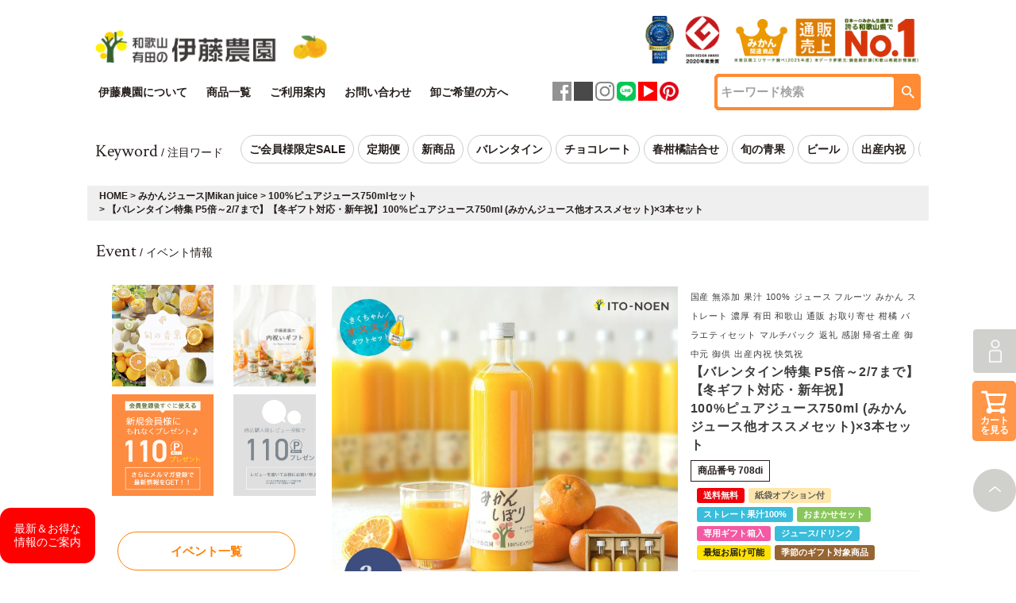

--- FILE ---
content_type: text/html;charset=UTF-8
request_url: https://www.ito-noen.com/c/juice/juice900/708di
body_size: 65579
content:
<!DOCTYPE html>
<html lang="ja"><head>
  <meta charset="UTF-8">
  
  <title>【バレンタイン特集 P5倍～2/7まで】【冬ギフト対応・新年祝】100%ピュアジュース750ml (みかんジュース他オススメセット)×3本セット | 有田みかん・和歌山県産柑橘の青果、加工品、販売 柑橘の専門店｜和歌山有田の伊藤農園</title>
  <meta name="viewport" content="width=device-width">


    <meta name="description" content="【バレンタイン特集 P5倍～2/7まで】【冬ギフト対応・新年祝】100%ピュアジュース750ml (みかんジュース他オススメセット)×3本セット 100%ピュアジュース750mlセット 有田みかん・和歌山県産柑橘の青果、加工品、販売 柑橘の専門店｜和歌山有田の伊藤農園">
    <meta name="keywords" content="【バレンタイン特集 P5倍～2/7まで】【冬ギフト対応・新年祝】100%ピュアジュース750ml (みかんジュース他オススメセット)×3本セット,100%ピュアジュース750mlセット,有田みかん・和歌山県産柑橘の青果、加工品、販売 柑橘の専門店｜和歌山有田の伊藤農園">
  
  <link rel="stylesheet" href="https://mikan.itembox.design/system/fs_style.css?t=20251118042548">
  <link rel="stylesheet" href="https://mikan.itembox.design/generate/theme1/fs_theme.css?t=20251118042548">
  <link rel="stylesheet" href="https://mikan.itembox.design/generate/theme1/fs_original.css?t=20251118042548">
  
  <link rel="canonical" href="https://www.ito-noen.com/c/juice/juice900/708di">
  
  
  
  
  <script>
    window._FS=window._FS||{};_FS.val={"trackingParameterNames":["es"],"tiktok":{"enabled":true,"pixelCode":"D2NRUP3C77U0LO3A41E0"},"recaptcha":{"enabled":false,"siteKey":null},"clientInfo":{"memberId":"guest","fullName":"ゲスト","lastName":"","firstName":"ゲスト","nickName":"ゲスト","stageId":"","stageName":"","subscribedToNewsletter":"false","loggedIn":"false","totalPoints":"","activePoints":"","pendingPoints":"","purchasePointExpiration":"","specialPointExpiration":"","specialPoints":"","pointRate":"","companyName":"","membershipCardNo":"","wishlist":"","prefecture":""},"enhancedEC":{"ga4Dimensions":{"userScope":{"login":"{@ member.logged_in @}","stage":"{@ member.stage_order @}"}},"affiliations":{"line":"line","otoriyosenet":"otoriyosenet","instagram":"instagram"},"amazonCheckoutName":"Amazonペイメント","measurementId":"G-GYHSTQW3WG","trackingId":"UA-36037153-1","dimensions":{"dimension1":{"key":"log","value":"{@ member.logged_in @}"},"dimension2":{"key":"mem","value":"{@ member.stage_order @}"}}},"shopKey":"mikan","device":"PC","productType":"1","cart":{"stayOnPage":false}};
  </script>
  
  <script src="/shop/js/webstore-nr.js?t=20251118042548"></script>
  <script src="/shop/js/webstore-vg.js?t=20251118042548"></script>
  
    <script src="//r2.future-shop.jp/fs.mikan/pc/recommend.js"></script>
  
  
  
  
    <meta property="og:title" content="【バレンタイン特集 P5倍～2/7まで】【冬ギフト対応・新年祝】100%ピュアジュース750ml (みかんジュース他オススメセット)×3本セット | 有田みかん・和歌山県産柑橘の青果、加工品、販売 柑橘の専門店｜和歌山有田の伊藤農園">
    <meta property="og:type" content="og:product">
    <meta property="og:url" content="https://www.ito-noen.com/c/juice/juice900/708di">
    <meta property="og:image" content="https://mikan.itembox.design/product/006/000000000638/000000000638-01-l.jpg?t&#x3D;20260127170944">
    <meta property="og:site_name" content="有田みかん・和歌山県産柑橘の青果、加工品、販売 柑橘の専門店｜和歌山有田の伊藤農園">
    <meta property="og:description" content="【バレンタイン特集 P5倍～2/7まで】【冬ギフト対応・新年祝】100%ピュアジュース750ml (みかんジュース他オススメセット)×3本セット 100%ピュアジュース750mlセット 有田みかん・和歌山県産柑橘の青果、加工品、販売 柑橘の専門店｜和歌山有田の伊藤農園">
    <meta property="product:price:amount" content="4304">
    <meta property="product:price:currency" content="JPY">
    <meta property="product:product_link" content="https://www.ito-noen.com/c/juice/juice900/708di">
  
  
  
  
  
    <script type="text/javascript" >
      document.addEventListener('DOMContentLoaded', function() {
        _FS.CMATag('{"fs_member_id":"{@ member.id @}","fs_page_kind":"product","fs_product_url":"708di"}')
      })
    </script>
  
  
    <script>
      !function (w, d, t) {
        w.TiktokAnalyticsObject=t;var ttq=w[t]=w[t]||[];ttq.methods=["page","track","identify","instances","debug","on","off","once","ready","alias","group","enableCookie","disableCookie"],ttq.setAndDefer=function(t,e){t[e]=function(){t.push([e].concat(Array.prototype.slice.call(arguments,0)))}};for(var i=0;i<ttq.methods.length;i++)ttq.setAndDefer(ttq,ttq.methods[i]);ttq.instance=function(t){for(var e=ttq._i[t]||[],n=0;n<ttq.methods.length;n++)ttq.setAndDefer(e,ttq.methods[n]);return e},ttq.load=function(e,n){var i="https://analytics.tiktok.com/i18n/pixel/events.js";ttq._i=ttq._i||{},ttq._i[e]=[],ttq._i[e]._u=i,ttq._t=ttq._t||{},ttq._t[e]=+new Date,ttq._o=ttq._o||{},ttq._o[e]=n||{},ttq._partner = ttq._partner || "FutureShop";var o=document.createElement("script");o.type="text/javascript",o.async=!0,o.src=i+"?sdkid="+e+"&lib="+t;var a=document.getElementsByTagName("script")[0];a.parentNode.insertBefore(o,a)};
        ttq.load('D2NRUP3C77U0LO3A41E0');
        ttq.page();
      }(window, document, 'fsttq');
    </script>
  
  <meta name="google-site-verification" content="Dcr43OnoY6GE6cgtcjb3oOErN8fbNtwk81nDv4JJOWc" />
<meta name="google-site-verification" content="0I8ESpm8kmckMOqU_WjDzoy33AlVfxNOWsQcGnbdmGg" />
<meta name="robots" content="index,follow">
<meta http-equiv="Content-Type" content="text/html;charset=Windows-31J"/>
<meta http-equiv="X-UA-Compatible" content="IE=edge">
<meta http-equiv="cleartype" content="on">
<meta name="viewport" content="width=device-width, initial-scale=1, maximum-scale=1, user-scalable=no">
<meta name="format-detection" content="telephone=no">
<meta name="msvalidate.01" content="FA676DC1E36D5DA4FF8EF782FA063F1F" />
<meta name="facebook-domain-verification" content="7dd6u78vuhaiouu2njia2wg5wwankm" />


<!-- Begin Mieruca Embed Code -->
<script type="text/javascript" id="mierucajs">
window.__fid = window.__fid || [];__fid.push([883810075]);
(function() {
function mieruca(){if(typeof window.__fjsld != "undefined") return; window.__fjsld = 1; var fjs = document.createElement('script'); fjs.type = 'text/javascript'; fjs.async = true; fjs.id = "fjssync"; var timestamp = new Date;fjs.src = ('https:' == document.location.protocol ? 'https' : 'http') + '://hm.mieru-ca.com/service/js/mieruca-hm.js?v='+ timestamp.getTime(); var x = document.getElementsByTagName('script')[0]; x.parentNode.insertBefore(fjs, x); };
setTimeout(mieruca, 500); document.readyState != "complete" ? (window.attachEvent ? window.attachEvent("onload", mieruca) : window.addEventListener("load", mieruca, false)) : mieruca();
})();
</script>
<!-- End Mieruca Embed Code -->





<!-- **OGPタグ（フリーパーツ）↓↓ -->
<meta property="og:title" content="【バレンタイン特集 P5倍～2/7まで】【冬ギフト対応・新年祝】100%ピュアジュース750ml (みかんジュース他オススメセット)×3本セット | 有田みかん・和歌山県産柑橘の青果、加工品、販売 柑橘の専門店｜和歌山有田の伊藤農園">
<meta property="og:type" content="website">
<meta property="og:url" content="https://www.ito-noen.com/c/juice/juice900/708di">
<meta property="og:image" content="https://mikan.itembox.design/item/images/juice/juice_cate_img.webp">
<meta property="og:site_name" content="有田みかん・和歌山県産柑橘の青果、加工品、販売 柑橘の専門店｜和歌山有田の伊藤農園">
<meta property="og:description" content="【バレンタイン特集 P5倍～2/7まで】【冬ギフト対応・新年祝】100%ピュアジュース750ml (みかんジュース他オススメセット)×3本セット 100%ピュアジュース750mlセット 有田みかん・和歌山県産柑橘の青果、加工品、販売 柑橘の専門店｜和歌山有田の伊藤農園">
<!-- **OGPタグ（フリーパーツ）↑↑ -->
<script>window.isMobile = /(android|iphone|windows phone|mobile)/.test(navigator.userAgent.toLowerCase());</script>
<script src="https://mikan.itembox.design/item/new/js/jquery.min.js"></script>
<script src="https://mikan.itembox.design/item/new/js/jquery.bxslider.min.js"></script>
<script src="https://mikan.itembox.design/item/new/js/fs2api.js" defer></script>
<script src="https://mikan.itembox.design/item/new/js/common.js" defer></script>
<script src="https://mikan.itembox.design/item/new/js/heightLine.js" defer></script>

<!--[if lt IE 9]-->
<script src="https://mikan.itembox.design/item/new/js/html5shiv.min.js" defer></script>
<script src="https://mikan.itembox.design/item/new/js/selectivizr.min.js" defer></script>
<!--[if lt IE 9]-->

<script src="https://cdn.jsdelivr.net/npm/picturefill@3.0.3/dist/picturefill.min.js" defer></script>
<script>document.createElement('picture');</script>



<link rel="stylesheet" href="https://use.https://use.fontawesome.com/releases/v5.1.0/css/all.css" integrity="sha384-lKuwvrZot6UHsBSfcMvOkWwlCMgc0TaWr+30HWe3a4ltaBwTZhyTEggF5tJv8tbt" crossorigin="anonymous">








<script async src="https://www.googletagmanager.com/gtag/js?id=G-GYHSTQW3WG"></script>

<script><!--
_FS.setTrackingTag('%3Cscript+type%3D%22text%2Fjavascript%22+src%3D%22%2F%2Fstatic.criteo.net%2Fjs%2Fld%2Fld.js%22+async%3D%22true%22%3E%3C%2Fscript%3E+%0D%0A%3Cscript+type%3D%22text%2Fjavascript%22%3E+%0D%0Awindow.criteo_q+%3D+window.criteo_q+%7C%7C+%5B%5D%3B+%0D%0Awindow.criteo_q.push%28%0D%0A++++++++%7B+event%3A+%22setAccount%22%2C+account%3A+%22%22+%7D%2C+%0D%0A++++++++%7B+event%3A+%22setSiteType%22%2C+type%3A+%22d%22+%7D%2C+%0D%0A++++++++%7B+event%3A+%22viewItem%22%2C+item%3A+%22638%22+%7D+%0D%0A%29%3B+%0D%0A%3C%2Fscript%3E%0A%3Cscript+src%3D%22https%3A%2F%2Ft.afi-b.com%2Fjslib%2Flpcv.js%3Fcid%3D%26pid%3D%22+id%3D%22afilpcv_%22+async%3E%3C%2Fscript%3E%0D%0A%3Cscript%3Edocument.querySelector%28%22%23afilpcv_%22%29.addEventListener%28%22load%22%2C+function%28%29+%7B%0D%0A+afblpcv.lp%28%7B+siteId%3A+%22%22+%7D%29%3B%7D%29%3B%3C%2Fscript%3E%0A%3C%21--%E2%96%A0yahoo%E3%82%B5%E3%82%A4%E3%83%88%E3%82%B8%E3%82%A7%E3%83%8D%E3%83%A9%E3%83%AB%E3%82%BF%E3%82%B0%0A%E3%82%B5%E3%82%A4%E3%83%88%EF%BC%88LP%E5%90%AB%E3%82%80%EF%BC%89%E5%85%A8%E3%83%9A%E3%83%BC%E3%82%B8%E3%81%AEHEAD%E3%82%BF%E3%82%B0%E9%96%8B%E5%A7%8B%E7%9B%B4%E5%BE%8C%E3%81%AB%E8%BF%BD%E5%8A%A0%E3%81%97%E3%81%A6%E3%81%8F%E3%81%A0%E3%81%95%E3%81%84--%3E%0A%0A%3Cscript+async+src%3D%22https%3A%2F%2Fs.yimg.jp%2Fimages%2Flisting%2Ftool%2Fcv%2Fytag.js%22%3E%3C%2Fscript%3E%0A%3Cscript%3E%0Awindow.yjDataLayer+%3D+window.yjDataLayer+%7C%7C+%5B%5D%3B%0Afunction+ytag%28%29+%7B+yjDataLayer.push%28arguments%29%3B+%7D%0Aytag%28%7B%22type%22%3A%22ycl_cookie%22%7D%29%3B%0A%3C%2Fscript%3E%0A%3C%21--%E2%96%A0google+%E3%82%B0%E3%83%AD%E3%83%BC%E3%83%90%E3%83%AB+%E3%82%B5%E3%82%A4%E3%83%88%E3%82%BF%E3%82%B0%0A%E3%80%80%E3%82%A6%E3%82%A7%E3%83%96%E3%82%B5%E3%82%A4%E3%83%88%EF%BC%88LP%E5%90%AB%E3%82%80%EF%BC%89%E3%81%AE%E3%81%99%E3%81%B9%E3%81%A6%E3%81%AE%E3%83%9A%E3%83%BC%E3%82%B8%E3%81%A7+%3Chead%3E%3C%2Fhead%3E+%E3%82%BF%E3%82%B0%E3%81%AE%E9%96%93%E3%81%AB%E8%B2%BC%E3%82%8A%E4%BB%98%E3%81%91%E3%81%A6%E3%81%8F%E3%81%A0%E3%81%95%E3%81%84%E3%80%82--%3E%0A%0A%3C%21--+Global+site+tag+%28gtag.js%29+-+Google+Ads%3A+938210957+--%3E%0A%3Cscript+async+src%3D%22https%3A%2F%2Fwww.googletagmanager.com%2Fgtag%2Fjs%3Fid%3DAW-938210957%22%3E%3C%2Fscript%3E%0A%3Cscript%3E%0A++window.dataLayer+%3D+window.dataLayer+%7C%7C+%5B%5D%3B%0A++function+gtag%28%29%7BdataLayer.push%28arguments%29%3B%7D%0A++gtag%28%27js%27%2C+new+Date%28%29%29%3B%0A%0A++gtag%28%27config%27%2C+%27AW-938210957%27%29%3B%0A%3C%2Fscript%3E%0A%0A%3Cscript+type%3D%22text%2Fjavascript%22%3E%0Awindow.tr%3Dwindow.tr%7C%7Cfunction%28%29%7Btr.q%3D%5B%5D%3Btr.q.push%28arguments%29%7D%3B%0Awindow.sendTrack+%3D+window.sendTrack+%7C%7C+function%28obj%2Cevent%29+%7B%0Aobj%5B%22sendId%22%5D+%3D+%22ito-noen.com%22%3B%0Atr.tr_obj%3Dobj%3Btr%28%22send%22%2Cevent%29%3Btracking%28%29%3B%7D%3C%2Fscript%3E%0A%3Cscript+src%3D%22%2F%2Fc4.k-crm.jp%2Ftracking.js%22%3E%3C%2Fscript%3E%0A%3Cscript+type%3D%22text%2Fjavascript%22%3E%0Avar+trackBody%3D+%5B%5D%3B%0AtrackBody%5B%22userId%22%5D+%3D%22%7B%40+member.id+%40%7D%22%3B%0AsendTrack%28trackBody%2C%22normal%22%29%3B%0A%3C%2Fscript%3E%0A%3C%21--+LINE+Tag+Base+Code+--%3E%0A%3C%21--+Do+Not+Modify+--%3E%0A%3Cscript%3E%0A%28function%28g%2Cd%2Co%29%7B%0A++g._ltq%3Dg._ltq%7C%7C%5B%5D%3Bg._lt%3Dg._lt%7C%7Cfunction%28%29%7Bg._ltq.push%28arguments%29%7D%3B%0A++var+h%3Dlocation.protocol%3D%3D%3D%27https%3A%27%3F%27https%3A%2F%2Fd.line-scdn.net%27%3A%27http%3A%2F%2Fd.line-cdn.net%27%3B%0A++var+s%3Dd.createElement%28%27script%27%29%3Bs.async%3D1%3B%0A++s.src%3Do%7C%7Ch%2B%27%2Fn%2Fline_tag%2Fpublic%2Frelease%2Fv1%2Flt.js%27%3B%0A++var+t%3Dd.getElementsByTagName%28%27script%27%29%5B0%5D%3Bt.parentNode.insertBefore%28s%2Ct%29%3B%0A++++%7D%29%28window%2C+document%29%3B%0A_lt%28%27init%27%2C+%7B%0A++customerType%3A+%27account%27%2C%0A++tagId%3A+%27477fd8c0-41a2-4186-912c-f34870b81e94%27%0A%7D%29%3B%0A_lt%28%27send%27%2C+%27pv%27%2C+%5B%27477fd8c0-41a2-4186-912c-f34870b81e94%27%5D%29%3B%0A%3C%2Fscript%3E%0A%3Cnoscript%3E%0A++%3Cimg+height%3D%221%22+width%3D%221%22+style%3D%22display%3Anone%22%0A+++++++src%3D%22https%3A%2F%2Ftr.line.me%2Ftag.gif%3Fc_t%3Dlap%26t_id%3D477fd8c0-41a2-4186-912c-f34870b81e94%26e%3Dpv%26noscript%3D1%22+%2F%3E%0A%3C%2Fnoscript%3E%0A%3C%21--+End+LINE+Tag+Base+Code+--%3E%0A%0A%3Cscript%3E%0A_lt%28%27send%27%2C+%27cv%27%2C+%7B%0A++type%3A+%27Conversion%27%0A%7D%2C%5B%27477fd8c0-41a2-4186-912c-f34870b81e94%27%5D%29%3B%0A%3C%2Fscript%3E%0A%0A%0A%3C%21--+Facebook+Pixel+Code+--%3E%0A%3Cscript%3E%0A%21function%28f%2Cb%2Ce%2Cv%2Cn%2Ct%2Cs%29%0A%7Bif%28f.fbq%29return%3Bn%3Df.fbq%3Dfunction%28%29%7Bn.callMethod%3F%0An.callMethod.apply%28n%2Carguments%29%3An.queue.push%28arguments%29%7D%3B%0Aif%28%21f._fbq%29f._fbq%3Dn%3Bn.push%3Dn%3Bn.loaded%3D%210%3Bn.version%3D%272.0%27%3B%0An.queue%3D%5B%5D%3Bt%3Db.createElement%28e%29%3Bt.async%3D%210%3B%0At.src%3Dv%3Bs%3Db.getElementsByTagName%28e%29%5B0%5D%3B%0As.parentNode.insertBefore%28t%2Cs%29%7D%28window%2Cdocument%2C%27script%27%2C%0A%27https%3A%2F%2Fconnect.facebook.net%2Fen_US%2Ffbevents.js%27%29%3B%0A+fbq%28%27init%27%2C+%27670071395831604%27%29%3B+%0Afbq%28%27track%27%2C+%27PageView%27%29%3B%0A%3C%2Fscript%3E%0A%3Cnoscript%3E%0A+%3Cimg+height%3D%221%22+width%3D%221%22+%0Asrc%3D%22https%3A%2F%2Fwww.facebook.com%2Ftr%3Fid%3D670071395831604%26ev%3DPageView%0A%26noscript%3D1%22%2F%3E%0A%3C%2Fnoscript%3E%0A%3C%21--+End+Facebook+Pixel+Code+--%3E%0A%3C%21--+LINE+Tag+Base+Code+--%3E%0A%3C%21--+Do+Not+Modify+--%3E%0A%3Cscript%3E%0A%28function%28g%2Cd%2Co%29%7B%0A++g._ltq%3Dg._ltq%7C%7C%5B%5D%3Bg._lt%3Dg._lt%7C%7Cfunction%28%29%7Bg._ltq.push%28arguments%29%7D%3B%0A++var+h%3Dlocation.protocol%3D%3D%3D%27https%3A%27%3F%27https%3A%2F%2Fd.line-scdn.net%27%3A%27http%3A%2F%2Fd.line-cdn.net%27%3B%0A++var+s%3Dd.createElement%28%27script%27%29%3Bs.async%3D1%3B%0A++s.src%3Do%7C%7Ch%2B%27%2Fn%2Fline_tag%2Fpublic%2Frelease%2Fv1%2Flt.js%27%3B%0A++var+t%3Dd.getElementsByTagName%28%27script%27%29%5B0%5D%3Bt.parentNode.insertBefore%28s%2Ct%29%3B%0A++++%7D%29%28window%2C+document%29%3B%0A_lt%28%27init%27%2C+%7B%0A++customerType%3A+%27lap%27%2C%0A++tagId%3A+%273182a061-2a30-4dab-b953-956dffcd2e6f%27%0A%7D%29%3B%0A_lt%28%27send%27%2C+%27pv%27%2C+%5B%273182a061-2a30-4dab-b953-956dffcd2e6f%27%5D%29%3B%0A%3C%2Fscript%3E%0A%3Cnoscript%3E%0A++%3Cimg+height%3D%221%22+width%3D%221%22+style%3D%22display%3Anone%22%0A+++++++src%3D%22https%3A%2F%2Ftr.line.me%2Ftag.gif%3Fc_t%3Dlap%26t_id%3D3182a061-2a30-4dab-b953-956dffcd2e6f%26e%3Dpv%26noscript%3D1%22+%2F%3E%0A%3C%2Fnoscript%3E%0A%3C%21--+End+LINE+Tag+Base+Code+--%3E%0A%0A%3C%21--+LINE+Tag+Base+Code+--%3E%0A%3C%21--+Do+Not+Modify+--%3E%0A%3Cscript%3E%0A%28function%28g%2Cd%2Co%29%7B%0A++g._ltq%3Dg._ltq%7C%7C%5B%5D%3Bg._lt%3Dg._lt%7C%7Cfunction%28%29%7Bg._ltq.push%28arguments%29%7D%3B%0A++var+h%3Dlocation.protocol%3D%3D%3D%27https%3A%27%3F%27https%3A%2F%2Fd.line-scdn.net%27%3A%27http%3A%2F%2Fd.line-cdn.net%27%3B%0A++var+s%3Dd.createElement%28%27script%27%29%3Bs.async%3D1%3B%0A++s.src%3Do%7C%7Ch%2B%27%2Fn%2Fline_tag%2Fpublic%2Frelease%2Fv1%2Flt.js%27%3B%0A++var+t%3Dd.getElementsByTagName%28%27script%27%29%5B0%5D%3Bt.parentNode.insertBefore%28s%2Ct%29%3B%0A++++%7D%29%28window%2C+document%29%3B%0A_lt%28%27init%27%2C+%7B%0A++customerType%3A+%27lap%27%2C%0A++tagId%3A+%273182a061-2a30-4dab-b953-956dffcd2e6f%27%0A%7D%29%3B%0A_lt%28%27send%27%2C+%27pv%27%2C+%5B%273182a061-2a30-4dab-b953-956dffcd2e6f%27%5D%29%3B%0A%3C%2Fscript%3E%0A%3Cnoscript%3E%0A++%3Cimg+height%3D%221%22+width%3D%221%22+style%3D%22display%3Anone%22%0A+++++++src%3D%22https%3A%2F%2Ftr.line.me%2Ftag.gif%3Fc_t%3Dlap%26t_id%3D3182a061-2a30-4dab-b953-956dffcd2e6f%26e%3Dpv%26noscript%3D1%22+%2F%3E%0A%3C%2Fnoscript%3E%0A%3C%21--+End+LINE+Tag+Base+Code+--%3E%0A%0A%3Cscript+async+src%3D%22https%3A%2F%2Fzen.one%2Fanalytics.js%22%3E%3C%2Fscript%3E%0A%3C%21--+Google+Tag+Manager+--%3E%0A%3Cscript%3E%28function%28w%2Cd%2Cs%2Cl%2Ci%29%7Bw%5Bl%5D%3Dw%5Bl%5D%7C%7C%5B%5D%3Bw%5Bl%5D.push%28%7B%27gtm.start%27%3A%0Anew+Date%28%29.getTime%28%29%2Cevent%3A%27gtm.js%27%7D%29%3Bvar+f%3Dd.getElementsByTagName%28s%29%5B0%5D%2C%0Aj%3Dd.createElement%28s%29%2Cdl%3Dl%21%3D%27dataLayer%27%3F%27%26l%3D%27%2Bl%3A%27%27%3Bj.async%3Dtrue%3Bj.src%3D%0A%27https%3A%2F%2Fwww.googletagmanager.com%2Fgtm.js%3Fid%3D%27%2Bi%2Bdl%3Bf.parentNode.insertBefore%28j%2Cf%29%3B%0A%7D%29%28window%2Cdocument%2C%27script%27%2C%27dataLayer%27%2C%27GTM-PR5XTG3N%27%29%3B%3C%2Fscript%3E%0A%3C%21--+End+Google+Tag+Manager+--%3E%0A%3C%21--+Google+Tag+Manager+--%3E%0A%3Cscript%3E%28function%28w%2Cd%2Cs%2Cl%2Ci%29%7Bw%5Bl%5D%3Dw%5Bl%5D%7C%7C%5B%5D%3Bw%5Bl%5D.push%28%7B%27gtm.start%27%3A%0Anew+Date%28%29.getTime%28%29%2Cevent%3A%27gtm.js%27%7D%29%3Bvar+f%3Dd.getElementsByTagName%28s%29%5B0%5D%2C%0Aj%3Dd.createElement%28s%29%2Cdl%3Dl%21%3D%27dataLayer%27%3F%27%26l%3D%27%2Bl%3A%27%27%3Bj.async%3Dtrue%3Bj.src%3D%0A%27https%3A%2F%2Fwww.googletagmanager.com%2Fgtm.js%3Fid%3D%27%2Bi%2Bdl%3Bf.parentNode.insertBefore%28j%2Cf%29%3B%0A%7D%29%28window%2Cdocument%2C%27script%27%2C%27dataLayer%27%2C%27GTM-PR5XTG3N%27%29%3B%3C%2Fscript%3E%0A%3C%21--+End+Google+Tag+Manager+--%3E%0A%3Clink+rel%3D%22manifest%22+href%3D%22https%3A%2F%2Fcdn.webpush.jp%2Fpwa%2F10001677%2Fa1f41efa-2e5c-4272-8398-94d9ea8b07c4%2Fmanifest.json%22%3E');
--></script>
</head>
<body class="fs-body-product fs-body-product-708di" id="fs_ProductDetails">
<script><!--
_FS.setTrackingTag('%3Cscript%3E%0D%0A%28function%28w%2Cd%2Cs%2Cc%2Ci%29%7Bw%5Bc%5D%3Dw%5Bc%5D%7C%7C%7B%7D%3Bw%5Bc%5D.trackingId%3Di%3B%0D%0Avar+f%3Dd.getElementsByTagName%28s%29%5B0%5D%2Cj%3Dd.createElement%28s%29%3Bj.async%3Dtrue%3B%0D%0Aj.src%3D%27%2F%2Fcdn.contx.net%2Fcollect.js%27%3Bf.parentNode.insertBefore%28j%2Cf%29%3B%0D%0A%7D%29%28window%2Cdocument%2C%27script%27%2C%27contx%27%2C%27CTX-x-lXSxdGPn%27%29%3B%0D%0A%3C%2Fscript%3E%0D%0A%0A%3Cscript+type%3D%22text%2Fjavascript%22%3E%0D%0Atry%7B%0D%0A++++tracker.user%28%7B%0D%0A+++++++user_id%3A+%22%7B%40+member.id+%40%7D%22%2C%0D%0A+++++++point%3A+%7B%40+member.active_points+%40%7D%2C%0D%0A+++++++rank%3A+%22%7B%40+member.stage_name+%40%7D%22%0D%0A++++%7D%29%3B%0D%0A%7Dcatch%28e%29%7B%0D%0A+++++if%28%27tracker%27+in+window%29%7B%0D%0A+++++++++tracker.track%28%27_error%27%2C%7B%0D%0A++++++++++++message%3A+e.message%0D%0A++++++++%7D%29%3B%0D%0A++++%7D%0D%0A%7D%0D%0A%3C%2Fscript%3E%0A%3Cscript+type%3D%22text%2Fjavascript%22%3E%0D%0Avar+google_tag_params+%3D+%7B%0D%0Aecomm_prodid%3A+%22638%22%2C%0D%0Aecomm_pagetype%3A+%22product%22%2C%0D%0Aecomm_totalvalue%3A+%224304%22%0D%0A%7D%3B%0D%0A%3C%2Fscript%3E%0A%3C%21--+Accesstrade+Tracking+Tag+--%3E%0D%0A%3Cscript+src%3D%22https%3A%2F%2Fh.accesstrade.net%2Fjs%2Fnct%2Flp.min.js%22%3E%3C%2Fscript%3E%0D%0A%3C%21--+End+Accesstrade+Tracking+Tag+--%3E%0A%3C%21--+%E5%95%86%E5%93%81%E8%A9%B3%E7%B4%B0%E3%83%9A%E3%83%BC%E3%82%B8%28LTVLAB%29S+--%3E%0A%3Cscript+type%3D%22text%2Fjavascript%22%3E%0Avar+trackBody+%3D+%5B%5D%3B%0AtrackBody%5B%22userId%22%5D+%3D+%22%7B%40+member.id+%40%7D%22%3B%0AsendTrack%28trackBody%2C+%22normal%22%29%3B%0A%3C%2Fscript%3E%0A%3Cscript+type%3D%22text%2Fjavascript%22%3E%0Avar+trackBody+%3D+%5B%5D%3B%0Avar+product+%3D+%5B%5D%3B%0Aproduct+%3D+%5B%5D%3B%0Aproduct%5B%22id%22%5D+%3D+%22708di%22%3B%0Aproduct%5B%22name%22%5D+%3D+%22%26lt%3Bbr%26gt%3B%E3%80%90%E3%83%90%E3%83%AC%E3%83%B3%E3%82%BF%E3%82%A4%E3%83%B3%E7%89%B9%E9%9B%86+P5%E5%80%8D%EF%BD%9E2%2F7%E3%81%BE%E3%81%A7%E3%80%91%26lt%3Bbr%26gt%3B%E3%80%90%E5%86%AC%E3%82%AE%E3%83%95%E3%83%88%E5%AF%BE%E5%BF%9C%E3%83%BB%E6%96%B0%E5%B9%B4%E7%A5%9D%E3%80%91%26lt%3Bbr%26gt%3B100%25%E3%83%94%E3%83%A5%E3%82%A2%E3%82%B8%E3%83%A5%E3%83%BC%E3%82%B9750ml+%28%E3%81%BF%E3%81%8B%E3%82%93%E3%82%B8%E3%83%A5%E3%83%BC%E3%82%B9%E4%BB%96%E3%82%AA%E3%82%B9%E3%82%B9%E3%83%A1%E3%82%BB%E3%83%83%E3%83%88%29%C3%973%E6%9C%AC%E3%82%BB%E3%83%83%E3%83%88%22%3B%0Aproduct%5B%22url%22%5D+%3D+%22https%3A%2F%2Fwww.ito-noen.com%2Fc%2Fjuice%2Fjuice900%2F708di%22%3B%0Aproduct%5B%22price%22%5D+%3D+%224304%22%3B%0Aproduct%5B%22imgUrl%22%5D+%3D+%22https%3A%2F%2Fmikan.itembox.design%2Fproduct%2F006%2F000000000638%2F000000000638-01-l.jpg%3Ft%3D20260127170944%22%3B%0AtrackBody.push%28product%29%3B%0AtrackBody%5B%22userId%22%5D+%3D+%22%7B%40+member.id+%40%7D%22%3B%0AsendTrack%28trackBody%2C+%22view%22%29%3B%0A%3C%2Fscript%3E%0A%3Cscript+src%3D%22%2F%2Fc4.k-crm.jp%2Ffuture-shop-feature2.js%22%3E%3C%2Fscript%3E%0A%3C%21--+%E5%95%86%E5%93%81%E8%A9%B3%E7%B4%B0%E3%83%9A%E3%83%BC%E3%82%B8%28LTVLAB%29E+--%3E%0A%3C%21--%E2%96%BC%E8%A8%88%E6%B8%AC%E3%82%BF%E3%82%B0--%3E%0A%3Cscript%3E%0A%28function%28%29%7B%0Avar+uqid+%3D+%22cbJ13d8G7bJ6f52d%22%3B%0Avar+gid++%3D+%2291%22%3B%0Avar+a%3Ddocument.createElement%28%22script%22%29%3B%0Aa.dataset.uqid%3Duqid%3Ba.dataset.gid%3Dgid%3Ba.id%3D%22afadfpc-cbJ13d8G7bJ6f52dgid91-%22%2BDate.now%28%29%3B%0Aa.src%3D%22%2F%2Fac.comiful.net%2Ffpc%2Fcookie_js.php%3FscriptId%3D%22%2BencodeURIComponent%28a.id%29%3B%0Adocument.head.appendChild%28a%29%3B%0A%7D%29%28%29%3B%0A%3C%2Fscript%3E%0A%3C%21--+Google+Tag+Manager+%28noscript%29+--%3E%0A%3Cnoscript%3E%3Ciframe+src%3D%22https%3A%2F%2Fwww.googletagmanager.com%2Fns.html%3Fid%3DGTM-PR5XTG3N%22%0Aheight%3D%220%22+width%3D%220%22+style%3D%22display%3Anone%3Bvisibility%3Ahidden%22%3E%3C%2Fiframe%3E%3C%2Fnoscript%3E%0A%3C%21--+End+Google+Tag+Manager+%28noscript%29+--%3E%0A%3C%21--+Google+Tag+Manager+%28noscript%29+--%3E%0A%3Cnoscript%3E%3Ciframe+src%3D%22https%3A%2F%2Fwww.googletagmanager.com%2Fns.html%3Fid%3DGTM-PR5XTG3N%22%0Aheight%3D%220%22+width%3D%220%22+style%3D%22display%3Anone%3Bvisibility%3Ahidden%22%3E%3C%2Fiframe%3E%3C%2Fnoscript%3E%0A%3C%21--+End+Google+Tag+Manager+%28noscript%29+--%3E');
--></script>
<div class="fs-l-page">
<header class="fs-l-header">

<header>
    <!--SPナビ▼-->
    <ul class="headSp clearfix smOnly">
        <li>
            <p><a href="https://www.ito-noen.com"><img src="https://mikan.itembox.design/item/images/top/logo01.png" loading="lazy"
                                alt="伊藤農園"></a></p></li>
        <li><iframe class="jyusyo_banasp" src="https://mikan.itembox.design/item/iframe/top/jyusyo_banasp.html?20220615" scrolling="no" frameborder="0" loading="lazy"></iframe></li>
        <li><a href="https://www.ito-noen.com/fs/mikan/ShoppingCart.html"><img
               src="https://mikan.itembox.design/item/images/top/ico_cart01.png" loading="lazy" alt="sho.png" loading="lazy"></a></li>
        <li><a class="openBtn openMenuBtn"><img
               src="https://mikan.itembox.design/item/images/top/ico_openmenu.gif" loading="lazy" alt="openmenu" width="55"></a></li>
        <!--headSp-->
    </ul>
    <nav id="gNavi2" class="smOnly">
        <a class="closeBtn closeMenuBtn"><img
               src="https://mikan.itembox.design/item/images/top/ico_closemenu01.gif" loading="lazy" alt="閉じる"></a>
        <div class="inner">
            <p class="welcome js-FS2UserName">ようこそ、ゲスト様</p>
            <ul class="myPage">
                <li class="js-FS2NotLogin"><a href="https://www.ito-noen.com/fs/mikan/MemberEntryEdit.html">新規会員登録</a>
                </li>
                <li class="js-FS2NotLogin"><a href="https://www.ito-noen.com/fs/mikan/Login.html">ログイン</a></li>
                <li class="js-FS2MyPage"><a href="https://www.ito-noen.com/fs/mikan/MyPageTop.html">マイページ</a></li>
            </ul>
<iframe class="spcate" src="https://mikan.itembox.design/item/iframe/cate_all2/spcate2.html?2022111900" scrolling="no" frameborder="0" loading="lazy"></iframe>
            <ul class="menu">
                <li><a href="https://www.ito-noen.com/p/about/shipping-payment">配送・送料について</a></li>
                <li><a href="https://www.ito-noen.com/p/about/shipping-payment">お支払いについて</a></li>
                <li><a href="https://www.ito-noen.com/f/guide">ギフト・ラッピング</a></li>
                <li><a href="https://www.ito-noen.com/f/guide">ペーパーバッグ</a></li>
                <li><a href="https://www.ito-noen.com/f/catalog_form">カタログ請求</a></li>
                <li><a href="https://ito-noen.co.jp/">会社概要</a></li>
                <li><a href="https://www.ito-noen.com/p/about/privacy-policy">プライバシーポリシー</a></li>
                <li><a href="https://www.ito-noen.com/p/about/terms">特定商取引法に基づく表記</a></li>
                <li><a href="https://www.ito-noen.com/f/qs_form">お問い合わせ</a></li>
            </ul>
            <div class="sns clearfix">
                <p class="fb"><a href="https://www.facebook.com/itonoen" target="_blank">Facebook</a></p>
                <p class="insta"><a href="https://www.instagram.com/ito_noen/" target="_blank">Instagram</a></p>
                <!--sns-->
            </div>
            <div class="address">
                <p><img src="https://mikan.itembox.design/item/images/top/logo02.png" loading="lazy" alt="和歌山有田の伊藤農園"></p>
                <address>〒649-0435<br>和歌山県有田市宮原町滝川原498-2</address>
                <a href="tel:0737887053">TEL : 0737-88-7053</a>
                <p class="fax">FAX : 0737-88-5507</p>
                <!--address-->
            </div>
            <a href="tel:0120413975" class="telModule">
               お客様窓口・お電話でのご注文<br>
               <span class="telNum ques">0120-89-7053</span>
               <span class="openTime">（平日9:00&#12316;17:30）</span>
           </a>
            <a class="close closeMenuBtn"><img
                   src="https://mikan.itembox.design/item/images/top/ico_closemenu02.gif" loading="lazy" alt="閉じる"></a>
            <!--inner-->
        </div>
        <!--gNavi2-->
    </nav>
    <!--SPナビ▲-->

    <!--PCナビ▼-->
    <nav id="gNavi1" class="pcOnly">
<!--受賞アピ--><iframe class="jyusyo_bana" src="https://mikan.itembox.design/item/iframe/top/jyusyo_bana.html?20251031" scrolling="no" frameborder="0" loading="lazy"></iframe><!--受賞アピ-->



        <div id="snsPc" class="pcOnly">
<a class="fb"href="https://www.facebook.com/itonoen"><img src="https://mikan.itembox.design/item/images/top/ico_facebook_pc.svg?20211222" alt="facebook"></a>
<a class="fb"href="https://twitter.com/itonoen_arida"><img src="https://mikan.itembox.design/item/images/top/ico_tiwwer.svg?2024040300" alt="twitter"></a>
<a class="fb"href="https://www.instagram.com/ito_noen/"><img src="https://mikan.itembox.design/item/images/top/ico_instagram.svg" alt="instagram"></a>
<a class="fb"href="https://line.me/R/ti/p/%40bqz3894x"><img src="https://mikan.itembox.design/item/images/top/ico_line.svg?202112232" alt="LINE"></a>
<a class="fb"href="https://www.youtube.com/channel/UCT24EUDlwp7gVg7bI9H0vpw"><img src="https://mikan.itembox.design/item/images/top/ico_youtube.svg?202112232" alt="LINE"></a>
<a class="fb"href="https://www.pinterest.jp/itonoen110"><img src="https://mikan.itembox.design/item/images/top/ico_pintrest_sp.png" alt="LINE"></a>
					<!--<a class="fb" href="https://www.instagram.com/ito_noen/" target="_blank"><img
							src="https://mikan.itembox.design/item/images/top/ico_instagram.png?20210227" alt="instagram" width="24"></a>
            <a class="fb" href="https://www.facebook.com/itonoen" target="_blank"><img
                   src="https://mikan.itembox.design/item/images/top/ico_facebook_pc.png" loading="lazy"
                   alt="facebook"></a>-->
        </div>
        <p><a href="https://www.ito-noen.com"><img src="https://mikan.itembox.design/item/images/top/itonoen-logo-top.png" loading="lazy" alt="伊藤農園"></a></p>
        <ul>
            <li><a href="https://ito-noen.co.jp/" target="_blank">伊藤農園について</a></li>
            <li><a href="https://www.ito-noen.com/p/search">商品一覧</a></li>
            <li><a href="https://www.ito-noen.com/f/info-guide">ご利用案内</a></li>
            <li><a href="https://www.ito-noen.com/f/qs_form">お問い合わせ</a></li>
            <li><a href="https://pro.ito-noen.co.jp/">卸ご希望の方へ</a></li>
        </ul>



<!--検索窓--><div class="fs-p-headerNavigation__search fs-p-searchForm" id="kensaku">
      <form action="/p/search" method="get">
        <span class="fs-p-searchForm__inputGroup fs-p-inputGroup">
          <input type="text" name="keyword" maxlength="300" placeholder="キーワード検索" class="fs-p-searchForm__input fs-p-inputGroup__input">
          <button type="submit" class="fs-p-searchForm__button fs-p-inputGroup__button">検索</button>
        </span>
      </form>
    </div>
  </nav>
</div>

<script type="application/ld+json">
{
  "@context": "http://schema.org",
  "@type": "WebSite",
  "url": "https://www.ito-noen.com",
  "potentialAction": {
    "@type": "SearchAction",
    "target": "https://www.ito-noen.com/p/search?keyword={search_term_string}",
    "query-input": "required name=search_term_string"
  }
}
</script><!--検索窓-->



    </nav>

    </header>



    <div class="fixMenuModule">
    <ul class="fixMenu pcOnly">
        <!--<li><a href="https://www.ito-noen.com/p/cart"><img
               src="https://mikan.itembox.design/item/images/top/btn_cart_pc.png" loading="lazy" alt="カート"></a></li>-->
        <li class="myMenu">
            <img src="https://mikan.itembox.design/item/images/top/btn_mypage_pc.png" loading="lazy" alt="マイメニュー">
            <dl class="hoverMenu pcOnly">
<div class="fs-clientInfo">
<dd class="logout my-{@ member.logged_in @}">ようこそ {@ member.last_name @} 様</dd>
<dd class="logout my-{@ member.logged_in @}"><a href="/p/logout">ログアウト</a></dd>
<dd class="login my-{@ member.logged_in @}">ようこそ ゲスト 様</dd>
<dd class="login my-{@ member.logged_in @}"><a href="/p/login">ログイン</a></dd>
<dd class="regist my-{@ member.logged_in @}"><a href="/p/register">会員登録</a></dd>
<dd class="logout my-{@ member.logged_in @}"><a href="https://www.ito-noen.com/my/top">マイページ</a></dd>
</div>
            </dl>
        </li>
        <!--fixMenu-->
    </ul>
    <!--fixMenuModule-->
    </div>

<!-- **ページトップへ（フリーパーツ）↓↓-->
<div class="pageTop">
<a href="#">
<img src="https://mikan.itembox.design/item/images/top/pagetop.png" loading="lazy" alt="page top"></a>
</div>
<!-- **ページトップへ（フリーパーツ）↑↑-->

<!--右固定-->
<iframe class="migi_sale" src="https://mikan.itembox.design/item/iframe/koteibana/migi_sale.html?2026012702" scrolling="no" frameborder="0" loading="lazy"></iframe>
<!--右固定-->

<!--下固定-->
<span class="closeButton">
<iframe class="shitakotei" src="https://mikan.itembox.design/item/iframe/koteibana/shita.html?2022072318" scrolling="no" frameborder="0" loading="lazy"></iframe></span>
<!--下固定-->

<script>
document.getElementById('closeButton').addEventListener('click', () => {
const elm = document.getElementById('calloutElm');
elm.style.display='none';
});
</script>


<style>
.fs-l-pageMain {
  max-width: 740px !important;
}
@media screen and (min-width: 1199px) {
  .keywordpc {
    display: flex;
  }
}
.highlighted-keyword{width: 350px;}

@media screen and (min-width: 768px) {
    #gNavi1 {
        position: relative;
        width: 1040px;
        margin: 30px auto -55px;
        height: 50px;
    }
}

</style>
</header>
<div class="keywordpc">
        <div class="highlighted-keyword"><h2 class="headerDesign01"><span>Keyword</span> / 注目ワード</h2></div>
    <div class="scrollable-list-container">

        <ul>
            <a href="https://www.ito-noen.com/c/membersonly"><li class="scrollable-list-item">ご会員様限定SALE</li></a>
            <a href="https://www.ito-noen.com/c/teiki_group"><li class="scrollable-list-item">定期便</li></a>
            <a href="https://www.ito-noen.com/c/new"><li class="scrollable-list-item">新商品</li></a>  
            
            <a href="https://www.ito-noen.com/c/gift/valentineday"><li class="scrollable-list-item">バレンタイン</li></a>
            <a href="https://www.ito-noen.com/c/orangette"><li class="scrollable-list-item">チョコレート</li></a>
            <a href="https://www.ito-noen.com/c/orange/zzz2"><li class="scrollable-list-item">春柑橘詰合せ</li></a>
           
            <a href="https://www.ito-noen.com/c/orange/Now-season"><li class="scrollable-list-item">旬の青果</li></a>

            <a href="https://www.ito-noen.com/c/alcohol/mikan-ale"><li class="scrollable-list-item">ビール</li></a>
            <a href="https://www.ito-noen.com/c/gift/uchi-iwai/shussan-uchiiwai"><li class="scrollable-list-item">出産内祝</li></a>

            <a href="https://www.ito-noen.com/c/juice"><li class="scrollable-list-item">ジュース</li></a>
            <a href="https://www.ito-noen.com/fs/mikan/c/jelly/"><li class="scrollable-list-item">ゼリー</li></a>
            <a href="https://www.ito-noen.com/c/variety"><li class="scrollable-list-item">バラエティセット</li></a>
            <a href="https://www.ito-noen.com/c/eo"><li class="scrollable-list-item">エッセンシャルオイル</li></a>

            <a href="https://www.ito-noen.com/c/firstuser"><li class="scrollable-list-item">お試しセット</li></a>

            <!--<a href="https://www.ito-noen.com/f/ranking"><li class="scrollable-list-item">ランキング</li></a>-->
            <a href="https://www.ito-noen.com/f/large-order"><li class="scrollable-list-item">大口注文</li></a>
            <a href="https://www.ito-noen.com/c/food-loss"><li class="scrollable-list-item">フードロス対策</li></a>
            <a href="https://www.ito-noen.com/hrusato_linkall/hurusato.html"><li class="scrollable-list-item">ふるさと納税</li></a>
            <a href="https://vn.uplink-app.com/app/download?sid=908155"><li class="scrollable-list-item">公式アプリ</li></a>
            <!-- 必要なだけリストアイテムを追加 -->
        </ul>
    </div>
</div>
<!-- **商品数表示カートボタン （フリーパーツ） ↓↓ -->
<div class="fs-p-scrollingCartButton" id="fs_p_scrollingCartButton">
  <a href="/p/cart" class="fs-p-scrollingCartButton__button">
    <i class="fs-p-scrollingCartButton__icon fs-icon--cart"></i>
    <span class="fs-p-scrollingCartButton__label">カートを見る</span>
    <span class="fs-p-cartItemNumber fs-client-cart-count fs-clientInfo"></span>
  </a>
</div>
<script>
  function handler(entries, observer) {
    for (entry of entries) {
      if (entry.isIntersecting) {
        document.getElementById('fs_p_scrollingCartButton').style.display = 'none';
      } else {
        document.getElementById('fs_p_scrollingCartButton').style.display = 'block';
      }
    }
  }
  let observer = new IntersectionObserver(handler);
  observer.observe(document.getElementById("fs_p_headerNavigation"));
</script>
<!-- **商品数表示カートボタン （フリーパーツ） ↑↑ -->
<!-- **パンくずリストパーツ （システムパーツ） ↓↓ -->
<nav class="fs-c-breadcrumb">
<ol class="fs-c-breadcrumb__list">
<li class="fs-c-breadcrumb__listItem">
<a href="/">HOME</a>
</li>
<li class="fs-c-breadcrumb__listItem">
<a href="/c/juice">みかんジュース|Mikan juice</a>
</li>
<li class="fs-c-breadcrumb__listItem">
<a href="/c/juice/juice900">100%ピュアジュース750mlセット</a>
</li>
<li class="fs-c-breadcrumb__listItem">
【バレンタイン特集 P5倍～2/7まで】【冬ギフト対応・新年祝】100%ピュアジュース750ml (みかんジュース他オススメセット)×3本セット
</li>
</ol>
</nav>
<!-- **パンくずリストパーツ （システムパーツ） ↑↑ -->
<main class="fs-l-main fs-l-product2"><div id="fs-page-error-container" class="fs-c-panelContainer">
  
  
</div>
<aside class="fs-p-drawer fs-l-sideArea">
<h2 class="headerDesign01"><span>Event</span> / イベント情報</h2>


<!--イベントバナー-->
<!--
<div style="margin: 10px 5px;border: 1px solid #e5e5e5;">
<a href="https://x.com/itonoen_arida/status/1867043385242161509" target="_blank"><img alt="X限定" src="https://mikan.itembox.design/item/images/top/01_x_present_campane.jpg" width="100%" loading="lazy"></a>-->
<!--<iframe class="sale_top" src="https://mikan.itembox.design/item/iframe/pages/timer.html?2024061100" scrolling="no" frameborder="0" style="margin: -17px 0 -40px 0;" loading="lazy"></iframe>-->
<!--<p class="new_text" style="padding:10px;text-align: center;">
伊藤農園公式Xより<br>
フォロー＆いいね！で<br>
抽選で5名様に<br>
今季初物 有田みかんが当たる！<br>
プレゼント企画開催中♪
</p>
<a href="https://x.com/itonoen_arida/status/1867043385242161509" target="_blank" class="txt_link_left">イベント詳細は、こちら</a>
</div>-->

    <div class="scrollable-list-container-bnr-ivent js-scrollable">
        <ul>
            <!-- 必要なだけリストアイテムを追加 -->


<a href="https://www.ito-noen.com/c/orange/Now-season"><li class="scrollable-list-item-bnr"><img src="https://mikan.itembox.design/item/images/top/seika-item_sq_sp2.jpg?t=20250207121544"></li></a>


<a href="https://www.ito-noen.com/uchi-iwai/"><li class="scrollable-list-item-bnr"><img src="https://mikan.itembox.design/item/images/top/20251114_uchiiwai_sq.jpg?d=20251114155619"></li></a>

<a href="https://www.ito-noen.com/c/season/winter-items"><li class="scrollable-list-item-bnr"><img src="https://mikan.itembox.design/item/images/merumaga/20221109_winter.jpg?d=20221109181734"></li></a>


<br><!-- 常時イベント -->


            <a href="https://www.ito-noen.com/p/register"><li class="scrollable-list-item-bnr"><img src="https://mikan.itembox.design/item/images/top/info-sq-110p.gif"></li></a>
            <a href="https://www.ito-noen.com/p/reviews"><li class="scrollable-list-item-bnr"><img src="https://mikan.itembox.design/item/images/top/info-sq-reiew.gif?20250605"></li></a>
            <a href="https://page.line.me/bqz3894x"><li class="scrollable-list-item-bnr"><img src="https://mikan.itembox.design/item/images/top/info-sq-LINE.gif"></li></a>
            <a href="https://www.ito-noen.com/f/line-intro"><li class="scrollable-list-item-bnr"><img src="https://mikan.itembox.design/item/images/top/info-sq-LINErenkei.gif"></li></a>
            <a href="https://www.ito-noen.com/f/large-order"><li class="scrollable-list-item-bnr"><img src="https://mikan.itembox.design/item/images/top/20241203_large-sq-sp.gif?t=20250621172102"></li></a>

<!-- 常時イベント -->




            <!-- 必要なだけリストアイテムを追加 -->
        </ul>
     </div>
<!--イベントバナー-->

<a href="https://www.ito-noen.com/f/now-ivent" target="_blank" class="txt_link_left">イベント一覧</a>
<!--初回バナー-->
<h2 class="headerDesign01"><span>Recommend/</span><br>
オススメ商品</h2>

<div style="padding: 10px;margin: 10px 0 20px 0;    box-shadow: 0 0 5px #eee, 0 0 10px #eee, 0 0 10px #eee;border-radius: 10px;display:block;">
<a href="https://www.ito-noen.com/c/variety/fo1">
<img alt="" src="https://mikan.itembox.design/product/008/000000000865/000000000865-01-xl.jpg?t=20241107200334" width="100%" loading="lazy">
<p style="text-align: center;font-size: 13px;color: #fff;background-color: #bf0000;padding: 10px;line-height: 24px;">
【初回限定お試しセット】<br>お試しきくちゃんセット<br>【詳細を確認する。】</p></a>
<form action="https://www.ito-noen.com/p/cart/add" method="post">
<p><button type="submit" class="txt_link_left">
今すぐカートに入れる
</button></p>

<!--選択項目隠す-->
<div style="display:none;">

<input type="hidden" name="products[fo1].productOptions[1].id" value="1"/>
<select name="products[fo1].productOptions[1].value"><option value="了承しました。">了承しました。</option>
</select>
<input type="hidden" name="products[fo1].productOptions[2].id" value="2"/>
<select name="products[fo1].productOptions[2].value"><option value="了承しました。">了承しました。</option>
</select>

</div>
<input type="hidden" name="products[fo1].productNo" value="fo1">
<input name="products[fo1].quantity" type="hidden" value="1" size="5">
</form></div>


<!--選択項目隠す-->
<!--
<a href="https://www.ito-noen.com/c/firstuser"><img alt="" src="https://mikan.itembox.design/item/images/top/btn_side0f_pc279.jpg?2022090100" width="100%" style="margin:10px 0 30px 0;" loading="lazy"></a>-->
<!--初回バナー-->

<!-- 0px～768px -->
<link rel="stylesheet" type="text/css" media="only screen and (max-width:768px)" href="https://mikan.itembox.design/item/css/index-device.css?20240618">

    <div class="scrollable-list-container-bnr js-scrollable">
        <ul>
            <!-- 必要なだけリストアイテムを追加 -->
            <a href="https://www.ito-noen.com/c/firstuser"><li class="scrollable-list-item-bnr"><img src="https://mikan.itembox.design/item/images/top/bnr-first_user_sp2.jpg?t=20240628232530"></li></a>


            <a href="https://www.ito-noen.com/c/variety/fo1"><li class="scrollable-list-item-bnr"><img src="https://mikan.itembox.design/product/008/000000000865/000000000865-01-xl.jpg?t=20241031165917"></li></a>
            <a href="https://www.ito-noen.com/c/jelly/jd-5smp"><li class="scrollable-list-item-bnr"><img src="https://mikan.itembox.design/product/007/000000000780/000000000780-01-xl.jpg?t=20241001180442"></li></a>
            <a href="https://www.ito-noen.com/c/juice/50708smp"><li class="scrollable-list-item-bnr"><img src="https://mikan.itembox.design/product/002/000000000202/000000000202-01-xl.jpg?t=20241001180442"></li></a>
            <a href="https://www.ito-noen.com/c/vinegar/vi-3smp"><li class="scrollable-list-item-bnr"><img src="https://mikan.itembox.design/product/008/000000000866/000000000866-01-xl.jpg?t=20241001180442"></li></a>
            <a href="https://www.ito-noen.com/c/variety/V-143"><li class="scrollable-list-item-bnr"><img src="https://mikan.itembox.design/product/007/000000000705/000000000705-01-xl.jpg?t=20241001180442"></li></a>
            <a href="https://www.ito-noen.com/c/jam/610smp"><li class="scrollable-list-item-bnr"><img src="https://mikan.itembox.design/product/012/000000001208/000000001208-01-xl.jpg?t=20250724174640"></li></a>
            <a href="https://www.ito-noen.com/c/firstuser/es-2smp"><li class="scrollable-list-item-bnr"><img src="https://mikan.itembox.design/product/012/000000001209/000000001209-01-xl.jpg?t=20250724174640"></li></a>
            <!-- 必要なだけリストアイテムを追加 -->
        </ul>
     </div>
<!-- **新着ｱｲﾃﾑ見出ｼ(ﾌﾘｰﾊﾟｰﾂ) ↓↓ -->
<div id="itemnew"></div>
<h2 class="headerDesign01"><span>New Item</span> / 新着商品</h2>
<!-- **新着ｱｲﾃﾑ見出ｼ(ﾌﾘｰﾊﾟｰﾂ) ↑↑ -->
<style>
.new-item {
  position: relative;
  top: 0;
  left: 0;
  z-index: 1;
}
.new-item{
  background-color:#fee538;
  padding: 1px 8px;
}
.new-text{
  color: #251e1c;
  font-size: 14px;
  font-weight: 700;
  white-space: nowrap;
  text-align: center;
}
</style>


<div class="scrollable-list-container-bnr  js-scrollable">
 <ul>
<!-- 必要なだけリストアイテムを追加 -->

<a href="https://www.ito-noen.com/c/orangette"><li class="scrollable-list-item-bnr"><div class="new-item"><div class="new-text">NEW</div></div><img src="https://mikan.itembox.design/product/009/000000000959/000000000959-01-xl.jpg?t=20251225134720"><div class="ito-price">
1,080～</div></li></a>

<a href="https://www.ito-noen.com/c/orange/370"><li class="scrollable-list-item-bnr"><div class="new-item"><div class="new-text">NEW</div></div><img src="https://mikan.itembox.design/product/011/000000001119/000000001119-12-xl.jpg?t=20251215194151"><div class="ito-price">1,380～</div></li></a>


<a href="https://www.ito-noen.com/c/eo/es-2smp"><li class="scrollable-list-item-bnr"><div class="new-item"><div class="new-text">NEW</div></div><img src="https://mikan.itembox.design/product/012/000000001209/000000001209-01-l.jpg?t=20250717203005"><div class="ito-price">
3,680</div></li></a>

<a href="https://www.ito-noen.com/c/Freeze-Dried/fdm-4"><li class="scrollable-list-item-bnr"><div class="new-item"><div class="new-text">NEW</div></div><img src="https://mikan.itembox.design/product/012/000000001206/000000001206-01-xl.jpg?t=20250711183847"><div class="ito-price">
698～</div></li></a>

<a href="https://www.ito-noen.com/c/jelly/JB-9"><li class="scrollable-list-item-bnr"><div class="new-item"><div class="new-text">NEW</div></div><img src="https://mikan.itembox.design/product/011/000000001197/000000001197-01-xl.jpg?t=20250630195535"><div class="ito-price">
3,890</div></li></a>

<a href="https://www.ito-noen.com/c/new/v-072i"><li class="scrollable-list-item-bnr"><div class="new-item"><div class="new-text">NEW</div></div><img src="https://mikan.itembox.design/product/011/000000001195/000000001195-01-xl.jpg?t=20250627204144"><div class="ito-price">
3,180</div></li></a>

<a href="https://www.ito-noen.com/c/311-cold/311-co"><li class="scrollable-list-item-bnr"><div class="new-item"><div class="new-text">NEW</div></div><img src="https://mikan.itembox.design/product/002/000000000266/000000000266-07-xl.jpg?t=20250625182937"><div class="ito-price">
2,655～</div></li></a>


<a href="https://www.ito-noen.com/c/311-cold/820"><li class="scrollable-list-item-bnr"><div class="new-item"><div class="new-text">NEW</div></div><img src="https://mikan.itembox.design/product/011/000000001192/000000001192-01-xl.jpg?t=20250623151726"><div class="ito-price">
470</div></li></a>

<a href="https://www.ito-noen.com/c/311-cold/850"><li class="scrollable-list-item-bnr"><div class="new-item"><div class="new-text">NEW</div></div><img src="https://mikan.itembox.design/product/011/000000001189/000000001189-01-xl.jpg?t=20250623151726"><div class="ito-price">
1,480</div></li></a>

<a href="https://www.ito-noen.com/c/variety/v-092"><li class="scrollable-list-item-bnr"><div class="new-item"><div class="new-text">NEW</div></div><img src="https://mikan.itembox.design/product/011/000000001187/000000001187-01-xl.jpg?t=20250619204510"><div class="ito-price">
2,980</div></li></a>





<!-- 必要なだけリストアイテムを追加 -->
</ul>
</div>
<a href="https://www.ito-noen.com/c/new" target="_blank" class="txt_link_left">新商品をもっとみる</a>
<h2 class="headerDesign01"><span>Ranking</span> / 人気の商品</h2>
<iframe class="lanking_pc" src="https://mikan.itembox.design/item/iframe/top/lanking_pc.html?2026012700" scrolling="no" frameborder="0" loading="lazy"></iframe>

<a href="https://www.ito-noen.com/f/ranking" target="_blank" class="txt_link_left">ランキングをもっとみる</a>
<h2 class="headerDesign01"><span>Item list</span> / 商品一覧</h2>
<div class="scrollable-list-container-bnr2 js-scrollable">
        <ul>
<!-- 必要なだけリストアイテムを追加 -->
<a href="https://www.ito-noen.com/c/season/summer-items"><li class="scrollable-list-item-bnr"><img src="https://mikan.itembox.design/item/images/top/740_400_osusume.jpg"><p class"set-txt">季節のおすすめ</p></li></a>

<a href="https://www.ito-noen.com/c/juice"><li class="scrollable-list-item-bnr"><img src="https://mikan.itembox.design/item/images/top/740_400_juice.jpg"><p class"set-txt">100%ピュアジュース</p></li></a>
<a href="https://www.ito-noen.com/c/jelly"><li class="scrollable-list-item-bnr"><img src="https://mikan.itembox.design/item/images/top/740_400_jelly.jpg"><p class"set-txt">ピュアフルーツ寒天ジュレ</p></li></a>
<a href="https://www.ito-noen.com/c/variety"><li class="scrollable-list-item-bnr"><img src="https://mikan.itembox.design/item/images/top/740_400_v.jpg"><p class"set-txt">バラエティセット</p></li></a>

<a href="https://www.ito-noen.com/c/alcohol/mikan-ale"><li class="scrollable-list-item-bnr"><img src="https://mikan.itembox.design/item/images/top/740_400_ae.jpg"><p class"set-txt">みかんエール</p></li></a>
<a href="https://www.ito-noen.com/c/aridamikansoda"><li class="scrollable-list-item-bnr"><img src="https://mikan.itembox.design/item/images/top/740_400_cider.jpg"><p class"set-txt">和歌山フルーツサイダー</p></li></a>
<a href="https://www.ito-noen.com/c/syrup"><li class="scrollable-list-item-bnr"><img src="https://mikan.itembox.design/item/images/top/740_400_umepure.jpg"><p class"set-txt">うめぴゅあシロップ</p></li></a>

<a href="https://www.ito-noen.com/c/311-cold/"><li class="scrollable-list-item-bnr"><img src="https://mikan.itembox.design/item/images/top/740_400_mukimikan.jpg"><p class"set-txt">冷凍みかん</p></li></a>
<a href="https://www.ito-noen.com/c/jabar"><li class="scrollable-list-item-bnr"><img src="https://mikan.itembox.design/item/images/top/740_400_jabara.jpg"><p class"set-txt">ジャバラ関連商品</p></li></a>
<a href="https://www.ito-noen.com/c/eo"><li class="scrollable-list-item-bnr"><img src="https://mikan.itembox.design/item/images/top/740_400_eo.jpg"><p class"set-txt">エッセンシャルオイル</p></li></a>

<a href="https://www.ito-noen.com/c/jam"><li class="scrollable-list-item-bnr"><img src="https://mikan.itembox.design/item/images/top/740_400_mama.jpg?20250131"><p class"set-txt">素材そのままマーマレード&ジャム</p></li></a>
<a href="https://www.ito-noen.com/c/dry/"><li class="scrollable-list-item-bnr"><img src="https://mikan.itembox.design/item/images/top/740_400_dry.jpg"><p class"set-txt">ドライフルーツ</p></li></a>
<a href="https://www.ito-noen.com/c/peel"><li class="scrollable-list-item-bnr"><img src="https://mikan.itembox.design/item/images/top/740_400_peel.jpg"><p class"set-txt">ピュアなピール</p></li></a>

<a href="https://www.ito-noen.com/c/soboku"><li class="scrollable-list-item-bnr"><img src="https://mikan.itembox.design/item/images/top/740_400_sd.jpg"><p class"set-txt">素朴ドリンク</p></li></a>
<a href="https://www.ito-noen.com/c/vinegar"><li class="scrollable-list-item-bnr"><img src="https://mikan.itembox.design/item/images/top/740_400_vi.jpg"><p class"set-txt">日々かんきつ酢</p></li></a>
<a href="https://www.ito-noen.com/c/pz"><li class="scrollable-list-item-bnr"><img src="https://mikan.itembox.design/item/images/top/740_400_ponzu.jpg"><p class"set-txt">ぽん酢</p></li></a>

<a href="https://www.ito-noen.com/c/sitimi"><li class="scrollable-list-item-bnr"><img src="https://mikan.itembox.design/item/images/top/740_400_shitimi.jpg"><p class"set-txt">みかんの七味</p></li></a>
<a href="https://www.ito-noen.com/c/honey"><li class="scrollable-list-item-bnr"><img src="https://mikan.itembox.design/item/images/top/740_400_hatimitu.jpg"><p class"set-txt">はちみつ</p></li></a>
<a href="https://www.ito-noen.com/c/dice"><li class="scrollable-list-item-bnr"><img src="https://mikan.itembox.design/item/images/top/740_400_dicecut.jpg"><p class"set-txt">ダイスカット</p></li></a>
<a href="https://www.ito-noen.com/c/yuzusakusaku/1601"><li class="scrollable-list-item-bnr"><img src="https://mikan.itembox.design/item/images/top/740_400_yuzusaku.jpg"><p class"set-txt">ゆずさくさく</p></li></a>


<a href="https://www.ito-noen.com/c/soboku"><li class="scrollable-list-item-bnr"><img src="https://mikan.itembox.design/item/images/top/740_400_sd.jpg"><p class"set-txt">ピュア果汁</p></li></a>
<a href="https://www.ito-noen.com/c/kosho"><li class="scrollable-list-item-bnr"><img src="https://mikan.itembox.design/item/images/top/740_400_kosho.jpg"><p class"set-txt">柑橘胡椒</p></li></a>
<a href="https://www.ito-noen.com/c/stollen/"><li class="scrollable-list-item-bnr"><img src="https://mikan.itembox.design/item/images/top/740_400_sto.jpg"><p class"set-txt">シュトーレン</p></li></a>

<a href="https://www.ito-noen.com/c/orangette"><li class="scrollable-list-item-bnr"><img src="https://mikan.itembox.design/item/images/top/740_400_ogt.jpg"><p class"set-txt">かんきつピールのオランジェット</p></li></a>
<a href="https://www.ito-noen.com/c/kaju"><li class="scrollable-list-item-bnr"><img src="https://mikan.itembox.design/item/images/top/740_400_purekazyuu.jpg"><p class"set-txt">ピュア果汁</p></li></a>
<a href="https://www.ito-noen.com/c/others/skb-401"><li class="scrollable-list-item-bnr"><img src="https://mikan.itembox.design/item/images/top/740_400_skb.jpg"><p class"set-txt">スケッチブック</p></li></a>

<a href="https://www.ito-noen.com/c/teiki_group"><li class="scrollable-list-item-bnr"><img src="https://mikan.itembox.design/item/images/top/740_400_teiki.jpg"><p class"set-txt">定期便</p></li></a>

<!-- 必要なだけリストアイテムを追加 -->
        </ul>
     </div>
<a href="https://www.ito-noen.com/c/membersonly" target="_blank" class="txt_link_left">もっと見る</a>
<h2 class="headerDesign01" style="margin:10px 0 0 0;"><span>Fresh Fruits</span> / 販売中の青果</h2>
    <div class="scrollable-list-container-bnr2 js-scrollable">
        <ul>
            <!-- 必要なだけリストアイテムを追加 -->
<!--<a href="https://www.ito-noen.com/c/orange/370/370-1-1"><li class="scrollable-list-item-bnr"><img src="https://mikan.itembox.design/item/images/top/370_g.jpg"></li></a>
<a href="https://www.ito-noen.com/c/orange/313"><li class="scrollable-list-item-bnr"><img src="https://mikan.itembox.design/item/images/top/313_g.jpg"></li></a>
<a href="https://www.ito-noen.com/c/orange/326"><li class="scrollable-list-item-bnr"><img src="https://mikan.itembox.design/item/images/top/326_g.jpg"></li></a>
<a href="https://www.ito-noen.com/c/orange/318"><li class="scrollable-list-item-bnr"><img src="https://mikan.itembox.design/item/images/top/318_g.jpg"></li></a>
<a href="https://www.ito-noen.com/c/orange/311"><li class="scrollable-list-item-bnr"><img src="https://mikan.itembox.design/item/images/top/311_g.jpg"></li></a>
<a href="https://www.ito-noen.com/c/orange/370"><li class="scrollable-list-item-bnr"><img src="https://mikan.itembox.design/item/images/top/370_g.jpg"></li></a>
<a href="https://www.ito-noen.com/c/orange/353"><li class="scrollable-list-item-bnr"><img src="https://mikan.itembox.design/item/images/top/353_g.jpg"></li></a>
<a href="https://www.ito-noen.com/c/orange/370/370-1r"><li class="scrollable-list-item-bnr"><img src="https://mikan.itembox.design/item/images/top/370_g.jpg"></li></a>-->

<a href="https://www.ito-noen.com/c/orange/zzz2"><li class="scrollable-list-item-bnr"><img src="https://mikan.itembox.design/item/images/top/zzz_g.jpg"></li></a>
<a href="https://www.ito-noen.com/c/orange/322"><li class="scrollable-list-item-bnr"><img src="https://mikan.itembox.design/item/images/top/322_g.jpg"></li></a>
<a href="https://www.ito-noen.com/c/orange/312"><li class="scrollable-list-item-bnr"><img src="https://mikan.itembox.design/item/images/top/312_g.jpg"></li></a>
<a href="https://www.ito-noen.com/c/orange/315"><li class="scrollable-list-item-bnr"><img src="https://mikan.itembox.design/item/images/top/315_g.jpg"></li></a>
            <!-- 必要なだけリストアイテムを追加 -->
        </ul>
     </div>
<a href="https://www.ito-noen.com/c/orange" target="_blank" class="txt_link_left">青果をもっとみる</a>
<!-- **新着ｱｲﾃﾑ見出ｼ(ﾌﾘｰﾊﾟｰﾂ) ↓↓ -->
<h2 class="headerDesign01"><span>Citrus search </span> /　柑橘から商品を探す

</h2>
<!-- **新着ｱｲﾃﾑ見出ｼ(ﾌﾘｰﾊﾟｰﾂ) ↑↑ -->
<div class="scrollable-list-container-bnr js-scrollable">
        <ul>
            <!-- 必要なだけリストアイテムを追加 -->
            <a href="https://www.ito-noen.com/f/citrus-search/mikan"><li class="scrollable-list-item-bnr"><img src="https://mikan.itembox.design/item/images/mikan/mikan-top2.gif"><div class="new-item"  style="background-color: #a9e87d;"><div class="new-text">みかん</div></div></li></a>
            <a href="https://www.ito-noen.com/f/citrus-search/kiyomi"><li class="scrollable-list-item-bnr"><img src="https://mikan.itembox.design/item/images/kiyomi/kiyomi-top.gif"><div class="new-item"  style="background-color: #a9e87d;"><div class="new-text">きよみ</div></div></li></a>
            <a href="https://www.ito-noen.com/f/citrus-search/shiranui"><li class="scrollable-list-item-bnr"><img src="https://mikan.itembox.design/item/images/shiranui/shiranui-top2.gif"><div class="new-item"  style="background-color: #a9e87d;"><div class="new-text">不知火(しらぬい)</div></div></li></a>
            <a href="https://www.ito-noen.com/f/citrus-search/karamandarin"><li class="scrollable-list-item-bnr"><img src="https://mikan.itembox.design/item/images/top/511_thumbnail.jpg"><div class="new-item"  style="background-color: #a9e87d;"><div class="new-text">カラマンダリン</div></li></a>
            <a href="https://www.ito-noen.com/f/citrus-search/iyokan"><li class="scrollable-list-item-bnr"><img src="https://mikan.itembox.design/item/images/iyokan/iyokan-top2.gif"><div class="new-item"  style="background-color: #a9e87d;"><div class="new-text">いよかん</div></li></a>
            <a href="https://www.ito-noen.com/f/citrus-search/lemon"><li class="scrollable-list-item-bnr"><img src="https://mikan.itembox.design/item/images/lemon/lemon-top.gif"><div class="new-item"  style="background-color: #a9e87d;"><div class="new-text">レモン</div></li></a>
            <a href="https://www.ito-noen.com/f/citrus-search/hassaku"><li class="scrollable-list-item-bnr"><img src="https://mikan.itembox.design/item/images/hassaku/hassaku-top.gif"><div class="new-item"  style="background-color: #a9e87d;"><div class="new-text">はっさく</div></li></a>
            <a href="https://www.ito-noen.com/f/citrus-search/yuzu"><li class="scrollable-list-item-bnr"><img src="https://mikan.itembox.design/item/images/yuzu/yuzu-top.gif"><div class="new-item"  style="background-color: #a9e87d;"><div class="new-text">ゆず</div></li></a>
            <a href="https://www.ito-noen.com/f/citrus-search/amanatsu"><li class="scrollable-list-item-bnr"><img src="https://mikan.itembox.design/item/images/amanatsu/amanatsu-top.gif"><div class="new-item"  style="background-color: #a9e87d;"><div class="new-text">甘夏</div></li></a>
            <a href="https://www.ito-noen.com/f/citrus-search/sudachi"><li class="scrollable-list-item-bnr"><img src="https://mikan.itembox.design/item/images/sudachi/sudachi-tpp.jpg"><div class="new-item"  style="background-color: #a9e87d;"><div class="new-text">すだち</div></li></a>
            <a href="https://www.ito-noen.com/f/citrus-search/daidai"><li class="scrollable-list-item-bnr"><img src="https://mikan.itembox.design/item/images/daidai/daidai-top.jpg"><div class="new-item"  style="background-color: #a9e87d;"><div class="new-text">だいだい</div></li></a>
            <a href="https://www.ito-noen.com/f/citrus-search/kiwi"><li class="scrollable-list-item-bnr"><img src="https://mikan.itembox.design/item/images/top/kiwi-top.jpg"><div class="new-item"  style="background-color: #a9e87d;"><div class="new-text">キウイ</div></li></a>
            <!-- 必要なだけリストアイテムを追加 -->
        </ul>
</div>
<a href="https://www.ito-noen.com/f/citrus-search" target="_blank" class="txt_link_left">　一覧はこちら　</a>

						<section class="detail gift" id="gift">
							<h2 class="headerDesign01"><span>Gift</span> / 大切なひとへの贈り物に<a href="https://www.ito-noen.com/c/gift" target="_blank"><spap class="more-link">もっとみる</spap></a></h2>
							<ul class="listModule01">
								<li>
									<a href="https://www.ito-noen.com/c/gift/temiyage">
										<img src="https://mikan.itembox.design/item/img_top_gift01.jpg" loading="lazy" alt="手土産"><p>手土産</p>
									</a>
								</li>
								<li>
									<a href="https://www.ito-noen.com/c/gift/keirou/cho-ju">
										<img src="https://mikan.itembox.design/item/images/top/img_top_gift02.jpg" loading="lazy" alt="引き出物"><p>長寿祝ギフト</p> 
									</a>
								</li>
								<li>
									<a href="https://www.ito-noen.com/uchi-iwai/" target="_blank">
										<img src="https://mikan.itembox.design/item/images/top/img_top_gift03.jpg" loading="lazy" alt="内祝い"><p>内祝い</p>
									</a>
								</li>
								<li>
									<a href="https://www.ito-noen.com/fs/mikan/c/smallgift">
										<img src="https://mikan.itembox.design/item/images/top/img_top_gift04.jpg" loading="lazy" alt="プチギフト"><p>プチギフト</p>
									</a>
								</li>
								<li>
									<a href="https://www.ito-noen.com/fs/mikan/c/gift">
									<img src="https://mikan.itembox.design/item/images/top/img_top_gift05.jpg" loading="lazy" alt="季節の贈り物"><p>季節の贈り物</p>
									</a>
								</li>
							<!--listModule01-->
							</ul>
						<!--gift-->
						</section>



<h2 class="headerDesign01" id="subscription"><span>Subscription</span> / 定期購入商品</h2>
<div class="scrollable-list-container-bnr  js-scrollable">
        <ul>
            <!-- 必要なだけリストアイテムを追加 -->
<a href="https://www.ito-noen.com/c/teiki_group/teiki_mikan"><li class="scrollable-list-item-bnr"><img src="https://mikan.itembox.design/item/images/top/hp-group.jpg"><p class"set-txt">みかん定期便</p></li></a>

<a href="https://www.ito-noen.com/c/teiki_group/juice_teiki"><li class="scrollable-list-item-bnr"><img src="https://mikan.itembox.design/item/images/top/juice_teiki3.jpg"><p class"set-txt">ジュース定期便</p></li></a>


<a href="https://www.ito-noen.com/c/teiki_group/jelly_teiki"><li class="scrollable-list-item-bnr"><img src="https://mikan.itembox.design/item/images/top/jd-subscription.jpg"><p class"set-txt">寒天ゼリー定期便</p></li></a>

<a href="https://www.ito-noen.com/c/teiki_group/teiki_vi/vi-8tk"><li class="scrollable-list-item-bnr"><img src="https://mikan.itembox.design/product/006/000000000645/000000000645-01-xl.jpg?t=20250613144640"><p class"set-txt">日々かんきつ酢定期便</p></li></a>

<a href="https://www.ito-noen.com/c/jam/jam-subscription"><li class="scrollable-list-item-bnr"><img src="https://mikan.itembox.design/item/images/top/jam-subscription.jpg"><p class"set-txt">マーマレード酢定期便</p></li></a>

<a href="https://www.ito-noen.com/c/teiki_group/es-4tk"><li class="scrollable-list-item-bnr"><img src="https://mikan.itembox.design/product/011/000000001181/000000001181-01-xl.jpg?t=20250613144640"><p class"set-txt">香りの定期便</p></li></a>


            <!-- 必要なだけリストアイテムを追加 -->
        </ul>
     </div>
<a href="https://www.ito-noen.com/c/teiki_group" target="_blank" class="txt_link_left">定期商品をもっとみる</a>
<style>
.sns_parts{background-color: #f7f7f7;padding: 10px 40px;;margin:0;}
.setumei{font-size:3vw;letter-spacing: 4px;text-align: center;font-family:serif;}
.sns_list {display: flex;}
.sns_list img {margin: 10px;width: 80%;}
.sns_title{margin: 30px auto;font-size: 2.0rem;letter-spacing: 4px;text-align: center;font-family: serif;font-weight: bold;}
.sns_setumei{font-size: 14px;text-align: center;}
</style>



<div class="sns_parts">
<p class="sns_title">
最新情報や<br>日々の出来事を<br>
ＳＮＳで配信中</p>
<p class="sns_setumei">
是非フォロー＆いいね！お待ちしております♪<br>
</p>



<div class="sns_list">
<a href="https://www.facebook.com/itonoen"><img src="https://mikan.itembox.design/item/images/top/ico_facebook_sp.png?t=20230224201742" alt="facebook" loading="lazy"></a>
<a href="https://twitter.com/itonoen_arida"><img src="https://mikan.itembox.design/item/images/top/ico_tiwwer_sp.png?2024060302" alt="twitter" loading="lazy"></a>
<a href="https://www.instagram.com/ito_noen/"><img src="https://mikan.itembox.design/item/images/top/ico_instagram_sp.png?t=20230224201741" alt="Instagram" loading="lazy"></a>
<a href="https://page.line.me/bqz3894x?openQrModal=true"><img src="https://mikan.itembox.design/item/images/top/ico_line_sp.png?t=20230224201741" alt="LINE" loading="lazy"></a>
<a href="https://www.youtube.com/channel/UCT24EUDlwp7gVg7bI9H0vpw"><img src="https://mikan.itembox.design/item/images/top/ico_youtube_sp.png?t=20230224201741" alt="YouTube" loading="lazy"></a>
<a href="https://www.pinterest.jp/itonoen110/"><img src="https://mikan.itembox.design/item/images/top/ico_pintrest_sp.png?t=20230224201741" alt="pinterest" loading="lazy"></a>
</div>

</div>


<img alt="アプリ誘導" src="https://mikan.itembox.design/item/images/top/605.png?20230715" "="" width="100%" loading="lazy">


<div style="margin:20px 0;">
<a href="https://www.ito-noen.com/f/line-intro"><img alt="LINE誘導" src="https://mikan.itembox.design/item/images/top/tyumontejyun_01.jpg?20230713" width="100%" loading="lazy"></a><br>
<a href="https://page.line.me/bqz3894x"><img alt="LINE誘導" src="https://mikan.itembox.design/item/images/top/tyumontejyun_02.jpg?20230713" width="100%" loading="lazy"></a><br>
</div>



<!-- **レビューポイントプレゼント（フリーパーツ）↓↓ -->
<a href="https://www.ito-noen.com/p/reviews" target="_blank">
<div class="fs-p-announcement" style="background-color: #f1f1f0;padding: 10px;border-radius: 10px;">
  <h2 class="fs-p-announcement__title" style="background-color: #dfdfdf;padding:10px;">レビューを投稿していただくと<b style="text-decoration: underline;">300ポイント</b>プレゼント</h2>
  <div class="fs-p-announcement__body">
    <p>商品を購入後レビューを投稿していただくと、レビュー1件につき<b style="text-decoration: underline;">300ポイント</b>をプレゼントいたします。</p>
  </div>
</div></a>
<!-- **レビューポイントプレゼント（フリーパーツ）↑↑ -->
<ul class="fs-p-sideMenu fs-pt-menu fs-pt-menu--lv1">

<li class="fs-pt-menu__item fs-pt-menu__item--lv1 fs-pt_menu__item--price">
<span class="fs-pt-menu__heading fs-pt-menu__heading--lv1">
<a href="/c/price" class="fs-pt-menu__link fs-pt-menu__link--lv1">価格から選ぶ</a>
</span>
</li>


<li class="fs-pt-menu__item fs-pt-menu__item--lv1 fs-pt_menu__item--new">
<span class="fs-pt-menu__heading fs-pt-menu__heading--lv1">
<a href="/c/new" class="fs-pt-menu__link fs-pt-menu__link--lv1">新商品</a>
</span>
</li>


<li class="fs-pt-menu__item fs-pt-menu__item--lv1 fs-pt_menu__item--firstuser">
<span class="fs-pt-menu__heading fs-pt-menu__heading--lv1">
<a href="/c/firstuser" class="fs-pt-menu__link fs-pt-menu__link--lv1">はじめてのお客様へ</a>
</span>
</li>


<li class="fs-pt-menu__item fs-pt-menu__item--lv1 fs-pt_menu__item--season">
<span class="fs-pt-menu__heading fs-pt-menu__heading--lv1">
<a href="/c/season" class="fs-pt-menu__link fs-pt-menu__link--lv1">季節のおすすめ</a>
</span>
</li>

<li class="fs-pt-menu__item fs-pt-menu__item--lv1">
<span class="fs-pt-menu__heading fs-pt-menu__heading--lv1">
<a href="https://www.ito-noen.com/c/gift/oseibo" class="fs-pt-menu__link fs-pt-menu__link--lv1" target="_blank" rel="noopener noreferrer">お歳暮ギフト特集</a>
</span>
</li>
<li class="fs-pt-menu__item fs-pt-menu__item--lv1">
<span class="fs-pt-menu__heading fs-pt-menu__heading--lv1">
<a href="https://www.ito-noen.com/c/season/winter-items/nabe" class="fs-pt-menu__link fs-pt-menu__link--lv1" target="_blank" rel="noopener noreferrer">お鍋に使える調味料特集</a>
</span>
</li>

<li class="fs-pt-menu__item fs-pt-menu__item--lv1 fs-pt_menu__item--orange">
<span class="fs-pt-menu__heading fs-pt-menu__heading--lv1">
<a href="/c/orange" class="fs-pt-menu__link fs-pt-menu__link--lv1">生果|Fresh fruit</a>
</span>
</li>


<li class="fs-pt-menu__item fs-pt-menu__item--lv1 fs-pt_menu__item--teiki_group">
<span class="fs-pt-menu__heading fs-pt-menu__heading--lv1">
<a href="/c/teiki_group" class="fs-pt-menu__link fs-pt-menu__link--lv1">定期便|Subscription</a>
</span>
</li>


<li class="fs-pt-menu__item fs-pt-menu__item--lv1 fs-pt_menu__item--variety">
<span class="fs-pt-menu__heading fs-pt-menu__heading--lv1">
<a href="/c/variety" class="fs-pt-menu__link fs-pt-menu__link--lv1">バラエティーセット|Variety Set</a>
</span>
</li>


<li class="fs-pt-menu__item fs-pt-menu__item--lv1 fs-pt_menu__item--stollen">
<span class="fs-pt-menu__heading fs-pt-menu__heading--lv1">
<a href="/c/stollen" class="fs-pt-menu__link fs-pt-menu__link--lv1">有田みかんシュトーレン|Mkan Stollen</a>
</span>
</li>


<li class="fs-pt-menu__item fs-pt-menu__item--lv1 fs-pt_menu__item--2131">
<span class="fs-pt-menu__heading fs-pt-menu__heading--lv1">
<a href="/c/2131" class="fs-pt-menu__link fs-pt-menu__link--lv1">フィナンシェ|Financier</a>
</span>
</li>


<li class="fs-pt-menu__item fs-pt-menu__item--lv1 fs-pt_menu__item--kuzuyu">
<span class="fs-pt-menu__heading fs-pt-menu__heading--lv1">
<a href="/c/kuzuyu" class="fs-pt-menu__link fs-pt-menu__link--lv1">みかんくず湯|Mkan kuzuyu</a>
</span>
</li>


<li class="fs-pt-menu__item fs-pt-menu__item--lv1 fs-pt_menu__item--pz">
<span class="fs-pt-menu__heading fs-pt-menu__heading--lv1">
<a href="/c/pz" class="fs-pt-menu__link fs-pt-menu__link--lv1">ポン酢|Ponzu sauce</a>
</span>
</li>


<li class="fs-pt-menu__item fs-pt-menu__item--lv1 fs-pt_menu__item--kosho">
<span class="fs-pt-menu__heading fs-pt-menu__heading--lv1">
<a href="/c/kosho" class="fs-pt-menu__link fs-pt-menu__link--lv1">かんきつ胡椒|Pepper</a>
</span>
</li>


<li class="fs-pt-menu__item fs-pt-menu__item--lv1 fs-pt_menu__item--juice">
<span class="fs-pt-menu__heading fs-pt-menu__heading--lv1">
<a href="/c/juice" class="fs-pt-menu__link fs-pt-menu__link--lv1">みかんジュース|Mikan juice</a>
</span>
</li>


<li class="fs-pt-menu__item fs-pt-menu__item--lv1 fs-pt_menu__item--jelly">
<span class="fs-pt-menu__heading fs-pt-menu__heading--lv1">
<a href="/c/jelly" class="fs-pt-menu__link fs-pt-menu__link--lv1">みかんゼリー｜Mikan jelly</a>
</span>
</li>


<li class="fs-pt-menu__item fs-pt-menu__item--lv1 fs-pt_menu__item--sitimi">
<span class="fs-pt-menu__heading fs-pt-menu__heading--lv1">
<a href="/c/sitimi" class="fs-pt-menu__link fs-pt-menu__link--lv1">みかん七味|Mkan Seven Spice Chili Pepper</a>
</span>
</li>


<li class="fs-pt-menu__item fs-pt-menu__item--lv1 fs-pt_menu__item--kaju">
<span class="fs-pt-menu__heading fs-pt-menu__heading--lv1">
<a href="/c/kaju" class="fs-pt-menu__link fs-pt-menu__link--lv1">１００％ピュア果汁|Fruit juice</a>
</span>
</li>


<li class="fs-pt-menu__item fs-pt-menu__item--lv1 fs-pt_menu__item--jabar">
<span class="fs-pt-menu__heading fs-pt-menu__heading--lv1">
<a href="/c/jabar" class="fs-pt-menu__link fs-pt-menu__link--lv1">ジャバラ商品|Jabara</a>
</span>
</li>

<li class="fs-pt-menu__item fs-pt-menu__item--lv1">
<span class="fs-pt-menu__heading fs-pt-menu__heading--lv1">
<a href="https://www.ito-noen.com/c/alcohol/mikan-ale" class="fs-pt-menu__link fs-pt-menu__link--lv1" target="_blank" rel="noopener noreferrer">酒類|alcohol</a>
</span>
</li>

<li class="fs-pt-menu__item fs-pt-menu__item--lv1 fs-pt_menu__item--aridamikansoda">
<span class="fs-pt-menu__heading fs-pt-menu__heading--lv1">
<a href="/c/aridamikansoda" class="fs-pt-menu__link fs-pt-menu__link--lv1">和歌山サイダー|Wakayama cider</a>
</span>
</li>


<li class="fs-pt-menu__item fs-pt-menu__item--lv1 fs-pt_menu__item--honey">
<span class="fs-pt-menu__heading fs-pt-menu__heading--lv1">
<a href="/c/honey" class="fs-pt-menu__link fs-pt-menu__link--lv1">蜂蜜(はちみつ)|Mikan honey</a>
</span>
</li>

<li class="fs-pt-menu__item fs-pt-menu__item--lv1">
<span class="fs-pt-menu__heading fs-pt-menu__heading--lv1">
<a href="https://www.ito-noen.com/c/Freeze-Dried" class="fs-pt-menu__link fs-pt-menu__link--lv1" target="_blank" rel="noopener noreferrer">フルーツ果実のフリーズドライ｜Freeze Dried Mikan</a>
</span>
</li>

<li class="fs-pt-menu__item fs-pt-menu__item--lv1 fs-pt_menu__item--jam">
<span class="fs-pt-menu__heading fs-pt-menu__heading--lv1">
<a href="/c/jam" class="fs-pt-menu__link fs-pt-menu__link--lv1">素材そのままマーマレード＆ジャム｜Marmalade & jam</a>
</span>
</li>


<li class="fs-pt-menu__item fs-pt-menu__item--lv1 fs-pt_menu__item--eo">
<span class="fs-pt-menu__heading fs-pt-menu__heading--lv1">
<a href="/c/eo" class="fs-pt-menu__link fs-pt-menu__link--lv1">エッセンシャルオイル|Essential oil</a>
</span>
</li>


<li class="fs-pt-menu__item fs-pt-menu__item--lv1 fs-pt_menu__item--vinegar">
<span class="fs-pt-menu__heading fs-pt-menu__heading--lv1">
<a href="/c/vinegar" class="fs-pt-menu__link fs-pt-menu__link--lv1">日々かんきつ酢(フルーツビネガー)｜Fruit vinegar</a>
</span>
</li>


<li class="fs-pt-menu__item fs-pt-menu__item--lv1 fs-pt_menu__item--so">
<span class="fs-pt-menu__heading fs-pt-menu__heading--lv1">
<a href="/c/so" class="fs-pt-menu__link fs-pt-menu__link--lv1">凍らせて食べるシャーベット(なめらか寒天ソルベ)|Mkan sorbet</a>
</span>
</li>

<li class="fs-pt-menu__item fs-pt-menu__item--lv1">
<span class="fs-pt-menu__heading fs-pt-menu__heading--lv1">
<a href="https://www.ito-noen.com/c/311-cold" class="fs-pt-menu__link fs-pt-menu__link--lv1" target="_blank" rel="noopener noreferrer">冷凍みかん|Frozen mikan</a>
</span>
</li>

<li class="fs-pt-menu__item fs-pt-menu__item--lv1 fs-pt_menu__item--soboku">
<span class="fs-pt-menu__heading fs-pt-menu__heading--lv1">
<a href="/c/soboku" class="fs-pt-menu__link fs-pt-menu__link--lv1">シトラスネード(素朴ドリンク)|Soboku drink</a>
</span>
</li>


<li class="fs-pt-menu__item fs-pt-menu__item--lv1 fs-pt_menu__item--peel">
<span class="fs-pt-menu__heading fs-pt-menu__heading--lv1">
<a href="/c/peel" class="fs-pt-menu__link fs-pt-menu__link--lv1">ピュアなピール|Peel</a>
</span>
</li>


<li class="fs-pt-menu__item fs-pt-menu__item--lv1 fs-pt_menu__item--dry">
<span class="fs-pt-menu__heading fs-pt-menu__heading--lv1">
<a href="/c/dry" class="fs-pt-menu__link fs-pt-menu__link--lv1">ドライフルーツ|Dry fruit</a>
</span>
</li>


<li class="fs-pt-menu__item fs-pt-menu__item--lv1 fs-pt_menu__item--orangette">
<span class="fs-pt-menu__heading fs-pt-menu__heading--lv1">
<a href="/c/orangette" class="fs-pt-menu__link fs-pt-menu__link--lv1">かんきつピールのオランジェット|Mikan Orangette</a>
</span>
</li>


<li class="fs-pt-menu__item fs-pt-menu__item--lv1 fs-pt_menu__item--salt">
<span class="fs-pt-menu__heading fs-pt-menu__heading--lv1">
<a href="/c/salt" class="fs-pt-menu__link fs-pt-menu__link--lv1">かんきつソルト&ペッパー｜Spices</a>
</span>
</li>


<li class="fs-pt-menu__item fs-pt-menu__item--lv1 fs-pt_menu__item--temuki">
<span class="fs-pt-menu__heading fs-pt-menu__heading--lv1">
<a href="/c/temuki" class="fs-pt-menu__link fs-pt-menu__link--lv1">フルーツコンポート|Fruit compote</a>
</span>
</li>


<li class="fs-pt-menu__item fs-pt-menu__item--lv1 fs-pt_menu__item--plum_item">
<span class="fs-pt-menu__heading fs-pt-menu__heading--lv1">
<a href="/c/plum_item" class="fs-pt-menu__link fs-pt-menu__link--lv1">南高梅 関連商品</a>
</span>
</li>


<li class="fs-pt-menu__item fs-pt-menu__item--lv1 fs-pt_menu__item--syrup">
<span class="fs-pt-menu__heading fs-pt-menu__heading--lv1">
<a href="/c/syrup" class="fs-pt-menu__link fs-pt-menu__link--lv1">南高梅シロップ(うめピュアシロップ)｜Ume plum syrup</a>
</span>
</li>


<li class="fs-pt-menu__item fs-pt-menu__item--lv1 fs-pt_menu__item--dice">
<span class="fs-pt-menu__heading fs-pt-menu__heading--lv1">
<a href="/c/dice" class="fs-pt-menu__link fs-pt-menu__link--lv1">かんきつピールの糖漬けダイスカット｜Peel dicecut</a>
</span>
</li>


<li class="fs-pt-menu__item fs-pt-menu__item--lv1 fs-pt_menu__item--311-cold">
<span class="fs-pt-menu__heading fs-pt-menu__heading--lv1">
<a href="/c/311-cold" class="fs-pt-menu__link fs-pt-menu__link--lv1">冷凍みかん|Frozen mikan</a>
</span>
</li>


<li class="fs-pt-menu__item fs-pt-menu__item--lv1 fs-pt_menu__item--others">
<span class="fs-pt-menu__heading fs-pt-menu__heading--lv1">
<a href="/c/others" class="fs-pt-menu__link fs-pt-menu__link--lv1">その他|Others</a>
</span>
</li>


<li class="fs-pt-menu__item fs-pt-menu__item--lv1 fs-pt_menu__item--food-loss">
<span class="fs-pt-menu__heading fs-pt-menu__heading--lv1">
<a href="/c/food-loss" class="fs-pt-menu__link fs-pt-menu__link--lv1">食品ロス・フードロス対策特集</a>
</span>
</li>


<li class="fs-pt-menu__item fs-pt-menu__item--lv1 fs-pt_menu__item--freeshipping">
<span class="fs-pt-menu__heading fs-pt-menu__heading--lv1">
送料無料アイテム
</span>
</li>

</ul>

<link rel="stylesheet" type="text/css" href="https://mikan.itembox.design/item/css/9-2-1.css?2025071905">

<p class="info_aco_title" style="font-size: 1.4rem;font-weight: bold;">お買い物について</p>
  

<ul class="accordion-area">

<li><!--li ~ /li までが一つのアコーディオン-->
<section>
<h3 class="title">ご注文方法について</h3>
<div class="box">
<a href="https://www.ito-noen.com/f/aboutorder"><p>▶ご購入前の確認事項・注意事項</p></a>
<a href="https://www.ito-noen.com/f/howtobuy"><p>▶ご購入方法</p></a>
<a href="https://www.ito-noen.com/f/aboutorder#cancellink"><p>▶ご注文内容の変更・キャンセル</p></a>
</div>
</section>
</li>

<li><!--li ~ /li までが一つのアコーディオン-->
<section>
<h3 class="title">ご支払い方法について</h3>
<div class="box">
<a href="https://www.ito-noen.com/p/about/shipping-payment#fs_anchor_deliveryService"><p>▶配送について</p></a>
<a href="https://www.ito-noen.com/p/about/shipping-payment"><p>▶送料について</p></a>
</div>
</section>
</li>

<li><!--li ~ /li までが一つのアコーディオン-->
<section>
<h3 class="title">返品・交換について</h3>
<div class="box">
<a href="https://www.ito-noen.com/p/about/return-policy"><p>▶返品特約について</p></a>
</div>
</section>
</li>

<li><!--li ~ /li までが一つのアコーディオン-->
<section>
<h3 class="title">商品について</h3>
<div class="box">
<a href="https://www.ito-noen.com/f/aboutitem#kakou-item"><p>▶加工品について</p></a>
<a href="https://www.ito-noen.com/f/aboutitem#sika-item"><p>▶青果品について</p></a>
<a href="https://www.ito-noen.com/f/aboutitem#teiki-item2"><p>▶定期商品について</p></a>
</div>
</section>
</li>

</ul>


<p class="info_aco_title" style="font-size: 1.4rem;font-weight: bold;">伊藤農園について</p>
  

<ul class="accordion-area">

<li><!--li ~ /li までが一つのアコーディオン-->
<section>
<h3 class="title">伊藤農園とは</h3>
<div class="box">
<a href="https://www.ito-noen.com/c/firstuser"><p>▶はじめての方へ</p></a>
</div>
</section>
</li>

<li><!--li ~ /li までが一つのアコーディオン-->
<section>
<h3 class="title">株式会社 伊藤農園</h3>
<div class="box">
<a href="https://ito-noen.co.jp/outline/"><p>▶会社概要</p></a>
<a href="https://www.ito-noen.com/p/about/terms"><p>▶特定商取引法に基づく表記</p></a>
<a href="https://www.ito-noen.com/p/about/privacy-policy"><p>▶個人情報保護方針</p></a>
</div>
</section>
</li>


</ul>


<p class="info_aco_title" style="font-size: 1.4rem;font-weight: bold;">よくある質問</p>
  

<ul class="accordion-area">

<li><!--li ~ /li までが一つのアコーディオン-->
<section>
<h3 class="title">お買い物に関するFAQ</h3>
<div class="box">
<a href="https://www.ito-noen.com/f/faq#itemfaq"><p>▶商品全般に関するFAQ</p></a>
<a href="https://www.ito-noen.com/f/faq#orderfaq"><p>▶ご注文に関するFAQ</p></a>
<a href="https://www.ito-noen.com/f/faq#shippingfaq"><p>▶お届けに関するFAQ</p></a>
<a href="https://www.ito-noen.com/f/faq#returnfaq"><p>▶返品・交換に関するFAQ</p></a>
<a href="https://www.ito-noen.com/f/faq#cancelfaq"><p>▶ご注文内容の変更・キャンセルに関するFAQ</p></a>
<a href="https://www.ito-noen.com/f/faq#otherfaq"><p>▶その他のFAQ</p></a>


</div>
</section>
</li>


<p class="info_aco_title" style="font-size: 1.4rem;font-weight: bold;">その他</p>
  

<ul class="accordion-area">

<li><!--li ~ /li までが一つのアコーディオン-->
<section>
<h3 class="title">規約・お問い合わせ</h3>
<div class="box">
<a href="https://www.ito-noen.com/p/about/member-agreement"><p>▶会員規約について</p></a>
<a href="https://www.ito-noen.com/c/firstuser"><p>▶お問い合わせ</p></a>



</div>
</section>
</li>



</ul>



<a href="https://www.ito-noen.com/f/info-guide" target="_blank" class="txt_link_left">ご利用案内はこちら</a>
<style>
.cal .rig{position: relative;top:0 !important;left:0 !important;}
.cal{margin: 10px 0;}
</style>

<div class="linkBtn01 pcOnly" style="display:block;">
        <figure><a href="https://www.ito-noen.com/f/citrus-search" target="_blank"><img src="https://mikan.itembox.design/item/images/top/kankitsu2.png" alt="柑橘サーチ"></a></figure>
        <figure><a href="https://www.ito-noen.com/f/saiji" target="_blank"><img src="https://mikan.itembox.design/item/images/img02/btn_side_calendar.jpg" alt="催事カレンダー"></a></figure>
        <figure><a href="https://ito-noen.co.jp/category/news/media/" target="_blank"><img src="https://mikan.itembox.design/item/images/img02/btn_side_media.jpg" alt="メディア情報"></a></figure>
        <!--<figure class="pcOnly"><a href="https://mikan.itembox.design/item/colum1-2.html"><img src="https://mikan.itembox.design/item/images/img02/btn_side_blog_pc.jpg" alt="伊藤農園のみかんなお話"></a></figure>-->
        <figure class="pcOnly"><a href="https://www.ito-noen.com/hrusato_linkall/hurusato.html" target="_blank"><img src="https://mikan.itembox.design/item/images/top/furusato_bn_2024.png" alt="ふるさと納税"></a></figure>

        <figure class="pcOnly"><a href="https://www.ito-noen.com/dictionary/" target="_blank"><img src="https://mikan.itembox.design/item/images/top/btn_side_691_265_zukan.jpg" alt="みかんな図鑑"></a></figure>

        <figure class="pcOnly"><a href="https://www.ito-noen.com/mikannoki/" target="_blank"><img src="https://mikan.itembox.design/item/images/img02/mikannoki_bn.jpg" alt="みかんの木"></a></figure>

        <figure class="pcOnly"><a href="https://recruit.ito-noen.co.jp/" target="_blank"><img src="https://mikan.itembox.design/item/images/top/kyujin_bn_2024.png?20240216" alt="採用情報"></a></figure>

<div class="cal" style="height: 705px!important;">
<strong style="  color: #251e1c;font-size: 14px;">■営業日</strong>
<iframe src="https://www.rakuten.ne.jp/gold/ito-noen/rakuraku/calendar2512/index_f.html?2025082600" id="calendar2512" scrolling="no" width="100%" height="360" frameborder="0"></iframe>
<p class="rig"><strong style="  color: #F6AB00;font-size: 14px;">■</strong>：定休日</p>
<!--<p>伊藤農園では、お客様からいただきましたメールへのお返事は、日曜日、祝日を除く営業日に順次返信させて頂きます。
ゴールデンウィーク中の注文の込み具合によりメールの返信、受注確認メール等遅れる場合もございます。何卒ご了承いただきますようお願いいたします。</p>
<p>万一、メールをお送りいただいたにも関わらず、込み具合により返信が遅れる場合もございますが当店より3営業日以内に返信がない場合は、大変お手数をお掛け致しますが、再度ご連絡下さいます様お願い致します。</p>-->
<!--【年末年始の配送について】<br>
<p>12/30(火)14:00AM以降のご注文は1/5(月)より順次出荷します。</p>
<p> 12/30以降のお問い合わせは1/5よりお返事させていただきます。何卒よろしくお願いいたします。</p>-->
<p>伊藤農園では、お客様からいただきましたメールへのお返事は、通常営業時は3営業日以内に返信となります。</p>
<p>万一、メールをお送りいただいたにも関わらず当店より返信が届かない場合は、大変お手数をお掛け致しますが、 再度ご連絡下さいます様お願い致します。
<br><br>
<b><a href="https://www.ito-noen.com/f/qs_form" target="_blank">
<img src="https://mikan.itembox.design/item/iframe/cate_all2/img/mail_icon.svg" width="20" style="margin:0 10px 0 0;">メールでのお問い合わせ</a></b></p></div>

<!--							<div class="twitter-tweet twitter-tweet-rendered" style="display: flex; max-width: 550px; width: 100%; margin-top: 10px; margin-bottom: 10px;"><iframe id="twitter-widget-0" scrolling="no" allowtransparency="true" allowfullscreen="true" class="twitter_right" style="position: static; visibility: visible; width: 260px; height: 385px !important; display: block; flex-grow: 1;" title="Twitter Tweet" src="https://platform.twitter.com/embed/Tweet.html?dnt=false&amp;embedId=twitter-widget-0&amp;features=[base64]&amp;frame=false&amp;hideCard=false&amp;hideThread=false&amp;id=1055592458791247872&amp;lang=ja&amp;origin=https%3A%2F%2Fwww.ito-noen.com%2F&amp;sessionId=cfba59078dc57eb4c26890b19e2ea84a96615a76&amp;theme=light&amp;widgetsVersion=9fd78d5%3A1638479056965&amp;width=550px" data-tweet-id="1055592458791247872" frameborder="0"></iframe></div>

								<script async="" src="https://platform.twitter.com/widgets.js" charset="utf-8"></script>
    </div>
-->


<!-- footer -->
<div id="load--footer"></div>

</aside>
<section class="fs-l-pageMain"><div id="nav-start"></div>
<ul class="page-detail-navigation">
 <li class="page-detail-navigation-link">
 <a href="#notes">概要</a>
 </li>
 <li class="page-detail-navigation-link">
 <a href="#syosai">商品説明</a>
 </li>
<li class="page-detail-navigation-link">
<a href="#review-link">レビュー</a>
 </li>
<li class="page-detail-navigation-link">
<a href="https://www.ito-noen.com/f/qs_form" target="_blank">お問い合わせ</a>
 <li class="page-detail-navigation-link">
<a href="#cart_link">ご注文はこちら</a>
 </li>
 </ul>

<!-- スクリプト -->
<script>
window.addEventListener('DOMContentLoaded', function () {
  const nav = document.querySelector('.page-detail-navigation');
  const navStart = document.getElementById('nav-start');
  const navStartOffsetTop = navStart.offsetTop;

  let lastScrollY = window.scrollY;

  window.addEventListener('scroll', function () {
    const currentScrollY = window.scrollY;

    // 固定クラス付け外し
    if (currentScrollY > navStartOffsetTop) {
      nav.classList.add('page-detail-navigation-fixed');
    } else {
      nav.classList.remove('page-detail-navigation-fixed');
    }

    // スマホのみ非表示制御
    if (window.innerWidth <= 768) {
      if (currentScrollY > lastScrollY) {
        // 下スクロール時 → 表示
        nav.classList.remove('page-detail-navigation-hide');
      } else if (currentScrollY < lastScrollY) {
        // 上スクロール時 → 非表示
        nav.classList.add('page-detail-navigation-hide');
      }
    } else {
      // PC表示時は常に表示
      nav.classList.remove('page-detail-navigation-hide');
    }

    lastScrollY = currentScrollY;
  });
});
</script>
<style>
/*タイマーのカラー制御*/
#countdown  {background:#ff0000;color:#fff;font-family:"ヒラギノ丸ゴ Pro W4","ヒラギノ丸ゴ Pro","Hiragino Maru Gothic Pro","ヒラギノ角ゴ Pro W3","Hiragino Kaku Gothic Pro","HG丸ｺﾞｼｯｸM-PRO","HGMaruGothicMPRO";}
#countdown  {width:100%;height:40px;margin: 0 0 20px 0;;padding:0;font-size:16px;text-align:center;border:none;border-radius:0;display:block;font-weight: bold;line-height: 35px;letter-spacing: 2px;}
</style>




<!--非表示エリア--><div style="display:none;">
<!--きくちゃんデー1日曜-->
<img src="https://mikan.itembox.design/item/images/top/20231031_kikuday_tppc.jpg?2023030120" style="border: 5px solid #ff0000;box-sizing: border-box;" width="100%">
<div id="countdown"></div>

<!--きくちゃんデー1日曜-->
<img src="https://mikan.itembox.design/item/images/top/20231031_kikuday_tppc.jpg?2023030120" style="border: 5px solid #ff0000;box-sizing: border-box;" width="100%">
<div id="countdown"></div>

<!--きくちゃんデー第三土曜-->
<img src="https://mikan.itembox.design/item/images/top/20231116_kikuday_st3_tppc.jpg?2023121505" style="border: 5px solid #f7931e;box-sizing: border-box;" width="100%">
<div id="countdown"></div>



<!--きくちゃんデー第三土曜-->

<img src="https://mikan.itembox.design/item/images/top/20231116_kikuday_st3_tppc.jpg?2023121505" style="border: 5px solid #f7931e;box-sizing: border-box;" width="100%">
<script src="https://mikan.itembox.design/item/iframe/pages/js/timer_24.js?2025051605"></script>

<!--非表示エリア--></div>





<script>
// カウントダウン開始日時
const startDate = new Date(2026, 1 - 1, 17, 0, 0, 0);
// カウントダウン終了日時
const endDate   = new Date(2026, 1 - 1, 17, 23, 59, 59);

function formatTime(num) {
  return String(num).padStart(2, "0");
}

function display() {
  const now = new Date();
  const el = document.getElementById("countdown");

  if (now < startDate) {
    // 開始まで
    let diff = startDate - now;
    let d = Math.floor(diff / (1000 * 60 * 60 * 24));
    diff -= d * (1000 * 60 * 60 * 24);
    let h = Math.floor(diff / (1000 * 60 * 60));
    diff -= h * (1000 * 60 * 60);
    let m = Math.floor(diff / (1000 * 60));
    diff -= m * (1000 * 60);
    let s = Math.floor(diff / 1000);

    if (d > 0) {
      el.textContent = `開始まで あと ${d}日 ${h}時間 ${formatTime(m)}分${formatTime(s)}秒`;
    } else if (h > 0) {
      el.textContent = `開始まで あと ${h}時間 ${formatTime(m)}分${formatTime(s)}秒`;
    } else if (m > 0) {
      el.textContent = `開始まで あと ${m}分${formatTime(s)}秒`;
    } else {
      el.textContent = `開始まで あと ${s}秒`;
    }

  } else if (now >= startDate && now < endDate) {
    // 終了まで
    let diff = endDate - now;
    let d = Math.floor(diff / (1000 * 60 * 60 * 24));
    diff -= d * (1000 * 60 * 60 * 24);
    let h = Math.floor(diff / (1000 * 60 * 60));
    diff -= h * (1000 * 60 * 60);
    let m = Math.floor(diff / (1000 * 60));
    diff -= m * (1000 * 60);
    let s = Math.floor(diff / 1000);

    if (d > 0) {
      el.textContent = `終了まで あと ${d}日 ${h}時間 ${formatTime(m)}分${formatTime(s)}秒`;
    } else if (h > 0) {
      el.textContent = `残り時間わずか ${h}時間${formatTime(m)}分${formatTime(s)}秒`;
    } else {
      el.textContent = `残り時間わずか ${m}分${formatTime(s)}秒`;
    }

  } else {
    // 終了後
    el.textContent = "終了！ありがとうございました！";
  }
}

// 1秒ごとに更新
setInterval(display, 1000);
display();
</script>
<!-- **商品詳細エリア（システムパーツグループ）↓↓ -->
<form id="fs_form">
<input type="hidden" name="productId" value="638">

<div class="fs-l-productLayout fs-system-product" data-product-id="638" data-vertical-variation-no="" data-horizontal-variation-no=""><div class="fs-l-productLayout__item fs-l-productLayout__item--1">
<script type="application/ld+json">
{
    "@context": "http://schema.org",
    "@type": "BreadcrumbList",
    "itemListElement": [{
        "@type": "ListItem",
        "position": 1,
        "item": {
            "@id": "https://www.ito-noen.com/",
            "name": "HOME"
        }
    },{
        "@type": "ListItem",
        "position": 2,
        "item": {
            "@id": "https://www.ito-noen.com/c/juice",
            "name": "みかんジュース|Mikan juice",
            "image": "https://mikan.itembox.design/category/000/000000000084/000000000084-org.jpg?t&#x3D;20251118042548"
        }
    },{
        "@type": "ListItem",
        "position": 3,
        "item": {
            "@id": "https://www.ito-noen.com/c/juice/juice900",
            "name": "100%ピュアジュース750mlセット",
            "image": "https://mikan.itembox.design/category/000/000000000025/000000000025-org.jpg?t&#x3D;20251118042548"
        }
    },{
        "@type": "ListItem",
        "position": 4,
        "item": {
            "@id": "https://www.ito-noen.com/c/juice/juice900/708di",
            "name": "【バレンタイン特集 P5倍～2/7まで】【冬ギフト対応・新年祝】100%ピュアジュース750ml (みかんジュース他オススメセット)×3本セット",
            "image": "https://mikan.itembox.design/product/006/000000000638/000000000638-01-l.jpg?t&#x3D;20260127170944"
        }
    }]
}
</script>


<!-- **商品画像パーツ（システムパーツ ）↓↓ -->
<div class="fs-c-productMainImage">
  
  <div class="fs-c-productMainImage__image">
    <img src="https://mikan.itembox.design/product/006/000000000638/000000000638-01-l.jpg?t&#x3D;20260127170944" alt="100%ピュアジュース750ml (みかんジュース他オススメセット)×3本セット">
  </div>
  
  <div class="fs-c-productMainImage__expandButton fs-c-buttonContainer">
    <button type="button" class="fs-c-button--viewExtendedImage fs-c-button--image">
<img class="fs-c-button__image" src="https://mikan.itembox.design/item/kakudai.gif?t&#x3D;20260127204603" alt="画像拡大">
</button>
  </div>
  <aside class="fs-c-productImageModal" style="display: none;">
    <div class="fs-c-productImageModal__inner">
      <span class="fs-c-productImageModal__close" role="button" aria-label="閉じる"></span>
      <div class="fs-c-productImageModal__contents">
        <div class="fs-c-productImageModalCarousel fs-c-slick">
          <div class="fs-c-productImageModalCarousel__track">
          
            <div>
              <figure class="fs-c-productImageModalCarousel__figure">
                
                <img data-lazy="https://mikan.itembox.design/product/006/000000000638/000000000638-01-xl.jpg?t&#x3D;20260127170944" alt="100%ピュアジュース750ml (みかんジュース他オススメセット)×3本セット" src="https://mikan.itembox.design/item/src/loading.svg?t&#x3D;20260127204603" class="fs-c-productImageModalCarousel__figure__image">
              </figure>
            </div>
          
            <div>
              <figure class="fs-c-productImageModalCarousel__figure">
                
                <img data-lazy="https://mikan.itembox.design/product/006/000000000638/000000000638-02-xl.jpg?t&#x3D;20260127170944" alt="100%ピュアジュース750ml (みかんジュース他オススメセット)×3本セット" src="https://mikan.itembox.design/item/src/loading.svg?t&#x3D;20260127204603" class="fs-c-productImageModalCarousel__figure__image">
              </figure>
            </div>
          
            <div>
              <figure class="fs-c-productImageModalCarousel__figure">
                
                <img data-lazy="https://mikan.itembox.design/product/006/000000000638/000000000638-03-xl.jpg?t&#x3D;20260127170944" alt="100%ピュアジュース750ml (みかんジュース他オススメセット)×3本セット" src="https://mikan.itembox.design/item/src/loading.svg?t&#x3D;20260127204603" class="fs-c-productImageModalCarousel__figure__image">
              </figure>
            </div>
          
            <div>
              <figure class="fs-c-productImageModalCarousel__figure">
                
                <img data-lazy="https://mikan.itembox.design/product/006/000000000638/000000000638-04-xl.jpg?t&#x3D;20260127170944" alt="100%ピュアジュース750ml (みかんジュース他オススメセット)×3本セット" src="https://mikan.itembox.design/item/src/loading.svg?t&#x3D;20260127204603" class="fs-c-productImageModalCarousel__figure__image">
              </figure>
            </div>
          
            <div>
              <figure class="fs-c-productImageModalCarousel__figure">
                
                <img data-lazy="https://mikan.itembox.design/product/006/000000000638/000000000638-05-xl.jpg?t&#x3D;20260127170944" alt="100%ピュアジュース750ml (みかんジュース他オススメセット)×3本セット" src="https://mikan.itembox.design/item/src/loading.svg?t&#x3D;20260127204603" class="fs-c-productImageModalCarousel__figure__image">
              </figure>
            </div>
          
            <div>
              <figure class="fs-c-productImageModalCarousel__figure">
                
                <img data-lazy="https://mikan.itembox.design/product/006/000000000638/000000000638-06-xl.jpg?t&#x3D;20260127170944" alt="100%ピュアジュース750ml (みかんジュース他オススメセット)×3本セット" src="https://mikan.itembox.design/item/src/loading.svg?t&#x3D;20260127204603" class="fs-c-productImageModalCarousel__figure__image">
              </figure>
            </div>
          
            <div>
              <figure class="fs-c-productImageModalCarousel__figure">
                
                <img data-lazy="https://mikan.itembox.design/product/006/000000000638/000000000638-07-xl.jpg?t&#x3D;20260127170944" alt="100%ピュアジュース750ml (みかんジュース他オススメセット)×3本セット" src="https://mikan.itembox.design/item/src/loading.svg?t&#x3D;20260127204603" class="fs-c-productImageModalCarousel__figure__image">
              </figure>
            </div>
          
            <div>
              <figure class="fs-c-productImageModalCarousel__figure">
                
                <img data-lazy="https://mikan.itembox.design/product/006/000000000638/000000000638-08-xl.jpg?t&#x3D;20260127170944" alt="" src="https://mikan.itembox.design/item/src/loading.svg?t&#x3D;20260127204603" class="fs-c-productImageModalCarousel__figure__image">
              </figure>
            </div>
          
            <div>
              <figure class="fs-c-productImageModalCarousel__figure">
                
                <img data-lazy="https://mikan.itembox.design/product/006/000000000638/000000000638-09-xl.jpg?t&#x3D;20260127170944" alt="" src="https://mikan.itembox.design/item/src/loading.svg?t&#x3D;20260127204603" class="fs-c-productImageModalCarousel__figure__image">
              </figure>
            </div>
          
            <div>
              <figure class="fs-c-productImageModalCarousel__figure">
                
                <img data-lazy="https://mikan.itembox.design/product/006/000000000638/000000000638-10-xl.jpg?t&#x3D;20260127170944" alt="" src="https://mikan.itembox.design/item/src/loading.svg?t&#x3D;20260127204603" class="fs-c-productImageModalCarousel__figure__image">
              </figure>
            </div>
          
            <div>
              <figure class="fs-c-productImageModalCarousel__figure">
                
                <img data-lazy="https://mikan.itembox.design/product/006/000000000638/000000000638-11-xl.jpg?t&#x3D;20260127170944" alt="" src="https://mikan.itembox.design/item/src/loading.svg?t&#x3D;20260127204603" class="fs-c-productImageModalCarousel__figure__image">
              </figure>
            </div>
          
          </div>
        </div>
      </div>
    </div>
  </aside>
</div>
<div class="fs-c-productThumbnail">

  
    <figure class="fs-c-productThumbnail__image is-active">
      <img src="https://mikan.itembox.design/product/006/000000000638/000000000638-01-xs.jpg?t&#x3D;20260127170944" alt="100%ピュアジュース750ml (みかんジュース他オススメセット)×3本セット"
        data-main-image-url="https://mikan.itembox.design/product/006/000000000638/000000000638-01-l.jpg?t&#x3D;20260127170944"
        data-main-image-alt="100%ピュアジュース750ml (みかんジュース他オススメセット)×3本セット"
        
        >
      
    </figure>
  

  
    <figure class="fs-c-productThumbnail__image">
      <img src="https://mikan.itembox.design/product/006/000000000638/000000000638-02-xs.jpg?t&#x3D;20260127170944" alt="100%ピュアジュース750ml (みかんジュース他オススメセット)×3本セット"
        data-main-image-url="https://mikan.itembox.design/product/006/000000000638/000000000638-02-l.jpg?t&#x3D;20260127170944"
        data-main-image-alt="100%ピュアジュース750ml (みかんジュース他オススメセット)×3本セット"
        
        >
      
    </figure>
  

  
    <figure class="fs-c-productThumbnail__image">
      <img src="https://mikan.itembox.design/product/006/000000000638/000000000638-03-xs.jpg?t&#x3D;20260127170944" alt="100%ピュアジュース750ml (みかんジュース他オススメセット)×3本セット"
        data-main-image-url="https://mikan.itembox.design/product/006/000000000638/000000000638-03-l.jpg?t&#x3D;20260127170944"
        data-main-image-alt="100%ピュアジュース750ml (みかんジュース他オススメセット)×3本セット"
        
        >
      
    </figure>
  

  
    <figure class="fs-c-productThumbnail__image">
      <img src="https://mikan.itembox.design/product/006/000000000638/000000000638-04-xs.jpg?t&#x3D;20260127170944" alt="100%ピュアジュース750ml (みかんジュース他オススメセット)×3本セット"
        data-main-image-url="https://mikan.itembox.design/product/006/000000000638/000000000638-04-l.jpg?t&#x3D;20260127170944"
        data-main-image-alt="100%ピュアジュース750ml (みかんジュース他オススメセット)×3本セット"
        
        >
      
    </figure>
  

  
    <figure class="fs-c-productThumbnail__image">
      <img src="https://mikan.itembox.design/product/006/000000000638/000000000638-05-xs.jpg?t&#x3D;20260127170944" alt="100%ピュアジュース750ml (みかんジュース他オススメセット)×3本セット"
        data-main-image-url="https://mikan.itembox.design/product/006/000000000638/000000000638-05-l.jpg?t&#x3D;20260127170944"
        data-main-image-alt="100%ピュアジュース750ml (みかんジュース他オススメセット)×3本セット"
        
        >
      
    </figure>
  

  
    <figure class="fs-c-productThumbnail__image">
      <img src="https://mikan.itembox.design/product/006/000000000638/000000000638-06-xs.jpg?t&#x3D;20260127170944" alt="100%ピュアジュース750ml (みかんジュース他オススメセット)×3本セット"
        data-main-image-url="https://mikan.itembox.design/product/006/000000000638/000000000638-06-l.jpg?t&#x3D;20260127170944"
        data-main-image-alt="100%ピュアジュース750ml (みかんジュース他オススメセット)×3本セット"
        
        >
      
    </figure>
  

  
    <figure class="fs-c-productThumbnail__image">
      <img src="https://mikan.itembox.design/product/006/000000000638/000000000638-07-xs.jpg?t&#x3D;20260127170944" alt="100%ピュアジュース750ml (みかんジュース他オススメセット)×3本セット"
        data-main-image-url="https://mikan.itembox.design/product/006/000000000638/000000000638-07-l.jpg?t&#x3D;20260127170944"
        data-main-image-alt="100%ピュアジュース750ml (みかんジュース他オススメセット)×3本セット"
        
        >
      
    </figure>
  

  
    <figure class="fs-c-productThumbnail__image">
      <img src="https://mikan.itembox.design/product/006/000000000638/000000000638-08-xs.jpg?t&#x3D;20260127170944" alt=""
        data-main-image-url="https://mikan.itembox.design/product/006/000000000638/000000000638-08-l.jpg?t&#x3D;20260127170944"
        data-main-image-alt=""
        
        >
      
    </figure>
  

  
    <figure class="fs-c-productThumbnail__image">
      <img src="https://mikan.itembox.design/product/006/000000000638/000000000638-09-xs.jpg?t&#x3D;20260127170944" alt=""
        data-main-image-url="https://mikan.itembox.design/product/006/000000000638/000000000638-09-l.jpg?t&#x3D;20260127170944"
        data-main-image-alt=""
        
        >
      
    </figure>
  

  
    <figure class="fs-c-productThumbnail__image">
      <img src="https://mikan.itembox.design/product/006/000000000638/000000000638-10-xs.jpg?t&#x3D;20260127170944" alt=""
        data-main-image-url="https://mikan.itembox.design/product/006/000000000638/000000000638-10-l.jpg?t&#x3D;20260127170944"
        data-main-image-alt=""
        
        >
      
    </figure>
  

  
    <figure class="fs-c-productThumbnail__image">
      <img src="https://mikan.itembox.design/product/006/000000000638/000000000638-11-xs.jpg?t&#x3D;20260127170944" alt=""
        data-main-image-url="https://mikan.itembox.design/product/006/000000000638/000000000638-11-l.jpg?t&#x3D;20260127170944"
        data-main-image-alt=""
        
        >
      
    </figure>
  

</div>
<!-- **商品画像パーツ（システムパーツ）↑↑ -->

<!-- **商品説明（大）表示（システムパーツ）↓↓ -->
<div class="fs-p-productDescription fs-p-productDescription--full"><div id="notes"></div>
<!--ご注文時の注意点-->
<link rel="stylesheet" type="text/css" href="https://mikan.itembox.design/item/css/9-2-1.css?2024030901">

<div id="itemfaq" style="margin:0;"></div>
<p class="info_aco_title" >ご注意点<br>(※ご注文前に必ずご確認ください。)</p>
<ul class="accordion-area">


<li><!--li ~ /li までが一つのアコーディオン-->
<section>
<h3 class="title">商品について</h3>
<div class="box">
			<p>
■ピュアストレートジュース750ml×3本セット(みかん・カラマンダリン・はっさく)<br>
■原材料：果汁100%<br>
■賞味期限：製造より1年<br>
※セット内容変更不可。
</p>
</div>
</section>
</li>



<li><!--li ~ /li までが一つのアコーディオン-->
<section>
<h3 class="title">送料について</h3>
<div class="box">
			<p>
送料無料(北海道・沖縄別途送料770円)<br>
</p>
</div>
</section>
</li>

<li><!--li ~ /li までが一つのアコーディオン-->
<section>
<h3 class="title">配送について</h3>
<div class="box">
			<p>
全国一律で常温配送。
北海道・東北・関東・北陸・中部・関西・中国・九州：ヤマト運輸<br>
沖縄：日本郵便<br>
冷蔵便・冷凍便をご希望の場合は別途送料が発生します。<br>
詳しくはお問い合わせください。<br>
商品によってはお応えしかねる場合もございますので ご了承ください。</p>
</div>
</section>
</li>

<li><!--li ~ /li までが一つのアコーディオン-->
<section>
<h3 class="title">包装について</h3>
<div class="box">
			<p>環境保護や環境に配慮して簡易包装にてお届けさせていただいております。皆様のご協力とご理解、何卒よろしくお願い致します。
※こちらの商品は、熨斗対応不可となります。</p>
</div>
</section>
</li>

<li><!--li ~ /li までが一つのアコーディオン-->
<section>
<h3 class="title">保存方法</h3>
<div class="box">
<p>直射日光を避けて、冷暗所に保存。開封後は冷蔵庫に保存し、お早めにお召し上がり下さい。添加物を使用していないため、成分が沈殿、または凝固する場合がございますが、品質には問題ございませんので、よく振ってお飲みください。</p>
</div>
</section>
</li>

</ul>

<!--ご注文時の注意点-->


</div>
<!-- **商品説明（大）表示（システムパーツ）↑↑ -->
<ul class="accordion-area">

<li><!--li ~ /li までが一つのアコーディオン-->
<section>
<h3 class="title">領収書発行について</h3>
<div class="box">
			<p>
マイページ内ご注文履歴より『Web領収書』をお客様ご自身でダウンロード下さい。<br>
ログイン後、弊社マイページよりインボイス対応の領収書PDFがダウンロード可能です。<br>
マイページ <a href="https://www.ito-noen.com/my/orders" target="_blank"><b style="text-decoration: underline;">ご注文履歴はこちら</b></a><br><br>

※ダウンロード可能になるのは、商品の発送を持ってダウンロード可能となります。<br>
※非会員様に関しましては、弊社側で郵送手配が可能です。<br>
ご注文番号をお控えのためご希望の場合は下記よりご連絡くださいませ。<br><br>
<a href="https://www.ito-noen.com/f/qs_form" target="_blank">
              <b style="text-decoration: underline;">お問い合わせ</b>
            </a>
</p>
</div>
</section>
</li>




</ul>
<a href="https://www.ito-noen.com/f/info-guide" target="_blank">
<div class="otodoke-nagare"><img id="tyumontejyun" src="https://mikan.itembox.design/item/images/newspaper/tyumontejyun.jpg" width="100%" alt="注文の流れ" loading="lazy">
</div>	

<div class="txt_link_left">ご利用案内はこちら</div></a>
<h2 class="headerDesign01"><span>Event</span> / イベント情報</h2>


<!--イベントバナー-->
<!--
<div style="margin: 10px 5px;border: 1px solid #e5e5e5;">
<a href="https://x.com/itonoen_arida/status/1867043385242161509" target="_blank"><img alt="X限定" src="https://mikan.itembox.design/item/images/top/01_x_present_campane.jpg" width="100%" loading="lazy"></a>-->
<!--<iframe class="sale_top" src="https://mikan.itembox.design/item/iframe/pages/timer.html?2024061100" scrolling="no" frameborder="0" style="margin: -17px 0 -40px 0;" loading="lazy"></iframe>-->
<!--<p class="new_text" style="padding:10px;text-align: center;">
伊藤農園公式Xより<br>
フォロー＆いいね！で<br>
抽選で5名様に<br>
今季初物 有田みかんが当たる！<br>
プレゼント企画開催中♪
</p>
<a href="https://x.com/itonoen_arida/status/1867043385242161509" target="_blank" class="txt_link_left">イベント詳細は、こちら</a>
</div>-->

    <div class="scrollable-list-container-bnr-ivent js-scrollable">
        <ul>
            <!-- 必要なだけリストアイテムを追加 -->


<a href="https://www.ito-noen.com/c/orange/Now-season"><li class="scrollable-list-item-bnr"><img src="https://mikan.itembox.design/item/images/top/seika-item_sq_sp2.jpg?t=20250207121544"></li></a>


<a href="https://www.ito-noen.com/uchi-iwai/"><li class="scrollable-list-item-bnr"><img src="https://mikan.itembox.design/item/images/top/20251114_uchiiwai_sq.jpg?d=20251114155619"></li></a>

<a href="https://www.ito-noen.com/c/season/winter-items"><li class="scrollable-list-item-bnr"><img src="https://mikan.itembox.design/item/images/merumaga/20221109_winter.jpg?d=20221109181734"></li></a>


<br><!-- 常時イベント -->


            <a href="https://www.ito-noen.com/p/register"><li class="scrollable-list-item-bnr"><img src="https://mikan.itembox.design/item/images/top/info-sq-110p.gif"></li></a>
            <a href="https://www.ito-noen.com/p/reviews"><li class="scrollable-list-item-bnr"><img src="https://mikan.itembox.design/item/images/top/info-sq-reiew.gif?20250605"></li></a>
            <a href="https://page.line.me/bqz3894x"><li class="scrollable-list-item-bnr"><img src="https://mikan.itembox.design/item/images/top/info-sq-LINE.gif"></li></a>
            <a href="https://www.ito-noen.com/f/line-intro"><li class="scrollable-list-item-bnr"><img src="https://mikan.itembox.design/item/images/top/info-sq-LINErenkei.gif"></li></a>
            <a href="https://www.ito-noen.com/f/large-order"><li class="scrollable-list-item-bnr"><img src="https://mikan.itembox.design/item/images/top/20241203_large-sq-sp.gif?t=20250621172102"></li></a>

<!-- 常時イベント -->




            <!-- 必要なだけリストアイテムを追加 -->
        </ul>
     </div>
<!--イベントバナー-->

<!-- **新着ｱｲﾃﾑ見出ｼ(ﾌﾘｰﾊﾟｰﾂ) ↓↓ -->
<div id="itemnew"></div>
<h2 class="headerDesign01"><span>New Item</span> / 新着商品</h2>
<!-- **新着ｱｲﾃﾑ見出ｼ(ﾌﾘｰﾊﾟｰﾂ) ↑↑ -->
<style>
.new-item {
  position: relative;
  top: 0;
  left: 0;
  z-index: 1;
}
.new-item{
  background-color:#fee538;
  padding: 1px 8px;
}
.new-text{
  color: #251e1c;
  font-size: 14px;
  font-weight: 700;
  white-space: nowrap;
  text-align: center;
}
</style>


<div class="scrollable-list-container-bnr  js-scrollable">
 <ul>
<!-- 必要なだけリストアイテムを追加 -->

<a href="https://www.ito-noen.com/c/orangette"><li class="scrollable-list-item-bnr"><div class="new-item"><div class="new-text">NEW</div></div><img src="https://mikan.itembox.design/product/009/000000000959/000000000959-01-xl.jpg?t=20251225134720"><div class="ito-price">
1,080～</div></li></a>

<a href="https://www.ito-noen.com/c/orange/370"><li class="scrollable-list-item-bnr"><div class="new-item"><div class="new-text">NEW</div></div><img src="https://mikan.itembox.design/product/011/000000001119/000000001119-12-xl.jpg?t=20251215194151"><div class="ito-price">1,380～</div></li></a>


<a href="https://www.ito-noen.com/c/eo/es-2smp"><li class="scrollable-list-item-bnr"><div class="new-item"><div class="new-text">NEW</div></div><img src="https://mikan.itembox.design/product/012/000000001209/000000001209-01-l.jpg?t=20250717203005"><div class="ito-price">
3,680</div></li></a>

<a href="https://www.ito-noen.com/c/Freeze-Dried/fdm-4"><li class="scrollable-list-item-bnr"><div class="new-item"><div class="new-text">NEW</div></div><img src="https://mikan.itembox.design/product/012/000000001206/000000001206-01-xl.jpg?t=20250711183847"><div class="ito-price">
698～</div></li></a>

<a href="https://www.ito-noen.com/c/jelly/JB-9"><li class="scrollable-list-item-bnr"><div class="new-item"><div class="new-text">NEW</div></div><img src="https://mikan.itembox.design/product/011/000000001197/000000001197-01-xl.jpg?t=20250630195535"><div class="ito-price">
3,890</div></li></a>

<a href="https://www.ito-noen.com/c/new/v-072i"><li class="scrollable-list-item-bnr"><div class="new-item"><div class="new-text">NEW</div></div><img src="https://mikan.itembox.design/product/011/000000001195/000000001195-01-xl.jpg?t=20250627204144"><div class="ito-price">
3,180</div></li></a>

<a href="https://www.ito-noen.com/c/311-cold/311-co"><li class="scrollable-list-item-bnr"><div class="new-item"><div class="new-text">NEW</div></div><img src="https://mikan.itembox.design/product/002/000000000266/000000000266-07-xl.jpg?t=20250625182937"><div class="ito-price">
2,655～</div></li></a>


<a href="https://www.ito-noen.com/c/311-cold/820"><li class="scrollable-list-item-bnr"><div class="new-item"><div class="new-text">NEW</div></div><img src="https://mikan.itembox.design/product/011/000000001192/000000001192-01-xl.jpg?t=20250623151726"><div class="ito-price">
470</div></li></a>

<a href="https://www.ito-noen.com/c/311-cold/850"><li class="scrollable-list-item-bnr"><div class="new-item"><div class="new-text">NEW</div></div><img src="https://mikan.itembox.design/product/011/000000001189/000000001189-01-xl.jpg?t=20250623151726"><div class="ito-price">
1,480</div></li></a>

<a href="https://www.ito-noen.com/c/variety/v-092"><li class="scrollable-list-item-bnr"><div class="new-item"><div class="new-text">NEW</div></div><img src="https://mikan.itembox.design/product/011/000000001187/000000001187-01-xl.jpg?t=20250619204510"><div class="ito-price">
2,980</div></li></a>





<!-- 必要なだけリストアイテムを追加 -->
</ul>
</div></div>
<div class="fs-l-productLayout__item fs-l-productLayout__item--2"><!-- **商品名パーツ（システムパーツ）↓↓ -->
<h1 class="fs-c-productNameHeading fs-c-heading">
  
  <span class="fs-c-productNameHeading__copy">国産 無添加 果汁 100% ジュース フルーツ みかん ストレート 濃厚 有田 和歌山 通販 お取り寄せ 柑橘 バラエティセット マルチパック 返礼 感謝 帰省土産 御中元 御供 出産内祝 快気祝</span>
  
  <span class="fs-c-productNameHeading__name"><br>【バレンタイン特集 P5倍～2/7まで】<br>【冬ギフト対応・新年祝】<br>100%ピュアジュース750ml (みかんジュース他オススメセット)×3本セット</span>
</h1>
<!-- **商品名パーツ（システムパーツ）↑↑ -->

<!-- **商品番号パーツ（システムパーツ）↓↓ -->
<div class="fs-c-productNumber">
  <span class="fs-c-productNumber__label">商品番号</span>
  <span class="fs-c-productNumber__number">708di</span>
</div>
<!-- **商品番号パーツ（システムパーツ）↑↑ -->


  



<!-- **商品マークパーツ（システムパーツ）↓↓ -->
<div class="fs-c-productMarks">
  
    <ul class="fs-c-productMark">
      <li class="fs-c-productMark__item">
        <span class="fs-c-productMark__mark--31 fs-c-productMark__mark">
<span class="fs-c-productMark__label">送料無料</span>
</span>

        </li>
      <li class="fs-c-productMark__item">
        <span class="fs-c-productMark__mark--9 fs-c-productMark__mark">
<span class="fs-c-productMark__label">紙袋オプション付</span>
</span>

        </li>
      <li class="fs-c-productMark__item">
        <span class="fs-c-productMark__mark--38 fs-c-productMark__mark">
<span class="fs-c-productMark__label">ストレート果汁100%</span>
</span>

        </li>
      <li class="fs-c-productMark__item">
        <span class="fs-c-productMark__mark--35 fs-c-productMark__mark">
<span class="fs-c-productMark__label">おまかせセット</span>
</span>

        </li>
      <li class="fs-c-productMark__item">
        <span class="fs-c-productMark__mark--42 fs-c-productMark__mark">
<span class="fs-c-productMark__label">専用ギフト箱入</span>
</span>

        </li>
      <li class="fs-c-productMark__item">
        <span class="fs-c-productMark__mark--38 fs-c-productMark__mark">
<span class="fs-c-productMark__label">ジュース/ドリンク</span>
</span>

        </li>
      <li class="fs-c-productMark__item">
        <span class="fs-c-productMark__mark--34 fs-c-productMark__mark">
<span class="fs-c-productMark__label">最短お届け可能</span>
</span>

        </li>
      <li class="fs-c-productMark__item">
        <span class="fs-c-productMark__mark--33 fs-c-productMark__mark">
<span class="fs-c-productMark__label">季節のギフト対象商品</span>
</span>

        </li>
      
    </ul>
  
  
</div>
<!-- **商品マークパーツ（システムパーツ）↑↑ -->


<!-- **項目選択肢パーツ（システムパーツ）↓↓ -->
<dl class="fs-c-productSelection">
  
  
  <input type="hidden" name="productOptions[2].id" value="2">
  <dt class="fs-c-productSelection__name">
    
    <label for="option_2" class="fs-c-productSelection__label">包装の有無をご選択ください<span class="fs-c-requiredMark">(必須)</span></label>
    
  </dt>
  
  <dd class="fs-c-productSelection__selection">
    <div class="fs-c-productSelection__field">
      <div class="fs-c-dropdown">
        <select id="option_2" name="productOptions[2].value" class="fs-c-dropdown__menu">
          
          
          <option value="自宅用なのでギフト包装をしない★">自宅用なのでギフト包装をしない★</option>
          
          <option value="贈答用なのでギフト包装する★">贈答用なのでギフト包装する★</option>
          
        </select>
      </div>
    </div>
  </dd>
  
  
  
  
  <input type="hidden" name="productOptions[3].id" value="3">
  <dt class="fs-c-productSelection__name">
    
    <label for="option_3" class="fs-c-productSelection__label">熨斗の有無および種類をご選択ください<span class="fs-c-requiredMark">(必須)</span></label>
    
  </dt>
  
  <dd class="fs-c-productSelection__selection">
    <div class="fs-c-productSelection__field">
      <div class="fs-c-dropdown">
        <select id="option_3" name="productOptions[3].value" class="fs-c-dropdown__menu">
          
          
          <option value="熨斗なし">熨斗なし</option>
          
          <option value="無地のし">無地のし</option>
          
          <option value="御祝">御祝</option>
          
          <option value="御礼">御礼</option>
          
          <option value="御中元">御中元</option>
          
          <option value="御歳暮">御歳暮</option>
          
          <option value="御年賀">御年賀</option>
          
          <option value="内祝">内祝</option>
          
          <option value="出産内祝">出産内祝</option>
          
          <option value="結婚内祝">結婚内祝</option>
          
          <option value="出産御祝">出産御祝</option>
          
          <option value="入学御祝">入学御祝</option>
          
          <option value="御誕生日祝">御誕生日祝</option>
          
          <option value="御供">御供</option>
          
          <option value="粗品">粗品</option>
          
          <option value="粗供養">粗供養</option>
          
          <option value="暑中御見舞">暑中御見舞</option>
          
          <option value="暑中御伺">暑中御伺</option>
          
          <option value="志">志</option>
          
          <option value="御見舞">御見舞</option>
          
          <option value="謹賀新年">謹賀新年</option>
          
          <option value="迎春">迎春</option>
          
          <option value="祝　敬老の日">祝　敬老の日</option>
          
          <option value="残暑御見舞">残暑御見舞</option>
          
        </select>
      </div>
    </div>
  </dd>
  
  
  
  
  <input type="hidden" name="productOptions[4].id" value="4">
  <dt class="fs-c-productSelection__name">
    
    <label for="option_4" class="fs-c-productSelection__label">熨斗の名入れがある場合はご記入ください</label>
    
  </dt>
  
  <dd class="fs-c-productSelection__selection">
    <div class="fs-c-productSelection__field">
      <input type="text" id="option_4" name="productOptions[4].value" value="">
    </div>
  </dd>
  
  
  
  
  <input type="hidden" name="productOptions[5].id" value="5">
  <dt class="fs-c-productSelection__name">
    
    <label for="option_5" class="fs-c-productSelection__label">メッセージカードの有無を選択してください<span class="fs-c-requiredMark">(必須)</span></label>
    
  </dt>
  
  <dd class="fs-c-productSelection__selection">
    <div class="fs-c-productSelection__field">
      <div class="fs-c-dropdown">
        <select id="option_5" name="productOptions[5].value" class="fs-c-dropdown__menu">
          
          
          <option value="不要">不要</option>
          
          <option value="メッセージカード:1個">メッセージカード:1個</option>
          
        </select>
      </div>
    </div>
  </dd>
  
  
  
  
  <input type="hidden" name="productOptions[6].id" value="6">
  <dt class="fs-c-productSelection__name">
    
    <label for="option_6" class="fs-c-productSelection__label">メッセージカードの文言の指定がある場合のみご記入ください。定型文は「Thank you!」になります。</label>
    
  </dt>
  
  <dd class="fs-c-productSelection__selection">
    <div class="fs-c-productSelection__field">
      <input type="text" id="option_6" name="productOptions[6].value" value="">
    </div>
  </dd>
  
  
  
  
  <input type="hidden" name="productOptions[7].id" value="7">
  <dt class="fs-c-productSelection__name">
    
    <label for="option_7" class="fs-c-productSelection__label">紙袋(大)<span class="fs-c-requiredMark">(必須)</span></label>
    
  </dt>
  
  <dd class="fs-c-productSelection__selection">
    <div class="fs-c-productSelection__field">
      <div class="fs-c-dropdown">
        <select id="option_7" name="productOptions[7].value" class="fs-c-dropdown__menu">
          
          
          <option value="不要">不要</option>
          
          <option value="紙袋(大):1個">紙袋(大):1個</option>
          
        </select>
      </div>
    </div>
  </dd>
  
  
  
</dl>
<!-- **項目選択肢パーツ（システムパーツ）↑↑ -->



<!-- **商品個別送料パーツ（システムパーツ）↓↓ -->
<div class="fs-c-productPostage">
  <span class="fs-c-productPostage__label">送料込</span>
  
  
</div>
<!-- **商品個別送料パーツ（システムパーツ）↑↑ -->



<div id="cart_link"></div>
<!-- **商品価格パーツ（システムパーツ）↓↓ -->

<div class="fs-c-productPrices fs-c-productPrices--productDetail">
<div class="fs-c-productPrice fs-c-productPrice--selling">

  
    
    <span class="fs-c-productPrice__main">
      
        <span class="fs-c-productPrice__main__label">価格</span>
      
      <span class="fs-c-productPrice__main__price fs-c-price">
        <span class="fs-c-price__currencyMark">&yen;</span>
        <span class="fs-c-price__value">4,304</span>
      </span>
    </span>
    <span class="fs-c-productPrice__addon">
      <span class="fs-c-productPrice__addon__label">税込</span>
    </span>
    
  

</div>

</div>

<!-- **商品価格パーツ（システムパーツ）↑↑ -->


  <!-- **ポイントパーツ（システムパーツ）↓↓ -->
  
    <div class="fs-c-productPointDisplay">
      <span class="fs-c-productPointDisplay__label">ポイント:</span>
      <span class="fs-c-productPointDisplay__quantity">215</span>
      <span class="fs-c-productPointDisplay__unit">pt / 円相当 進呈</span>
    </div>
  
  <!-- **ポイントパーツ（システムパーツ）↑↑ -->



  
    <!-- **お届け日表示（システムパーツ）↓↓ -->
    <div class="fs-c-estimatedDeliveryDate" data-delivery-date={&quot;variationEnabled&quot;:false,&quot;dates&quot;:{&quot;40&quot;:{&quot;product&quot;:&quot;2026-01-30&quot;},&quot;10&quot;:{&quot;product&quot;:&quot;2026-01-30&quot;},&quot;11&quot;:{&quot;product&quot;:&quot;2026-01-30&quot;},&quot;12&quot;:{&quot;product&quot;:&quot;2026-01-30&quot;},&quot;44&quot;:{&quot;product&quot;:&quot;2026-01-30&quot;},&quot;45&quot;:{&quot;product&quot;:&quot;2026-01-31&quot;},&quot;46&quot;:{&quot;product&quot;:&quot;2026-01-31&quot;},&quot;47&quot;:{&quot;product&quot;:&quot;2026-01-31&quot;},&quot;13&quot;:{&quot;product&quot;:&quot;2026-01-30&quot;},&quot;14&quot;:{&quot;product&quot;:&quot;2026-01-30&quot;},&quot;15&quot;:{&quot;product&quot;:&quot;2026-01-30&quot;},&quot;16&quot;:{&quot;product&quot;:&quot;2026-01-30&quot;},&quot;17&quot;:{&quot;product&quot;:&quot;2026-01-30&quot;},&quot;18&quot;:{&quot;product&quot;:&quot;2026-01-30&quot;},&quot;19&quot;:{&quot;product&quot;:&quot;2026-01-30&quot;},&quot;41&quot;:{&quot;product&quot;:&quot;2026-01-30&quot;},&quot;42&quot;:{&quot;product&quot;:&quot;2026-01-30&quot;},&quot;43&quot;:{&quot;product&quot;:&quot;2026-01-31&quot;},&quot;20&quot;:{&quot;product&quot;:&quot;2026-01-30&quot;},&quot;21&quot;:{&quot;product&quot;:&quot;2026-01-30&quot;},&quot;22&quot;:{&quot;product&quot;:&quot;2026-01-30&quot;},&quot;23&quot;:{&quot;product&quot;:&quot;2026-01-30&quot;},&quot;24&quot;:{&quot;product&quot;:&quot;2026-01-30&quot;},&quot;25&quot;:{&quot;product&quot;:&quot;2026-01-30&quot;},&quot;26&quot;:{&quot;product&quot;:&quot;2026-01-30&quot;},&quot;27&quot;:{&quot;product&quot;:&quot;2026-01-30&quot;},&quot;28&quot;:{&quot;product&quot;:&quot;2026-01-30&quot;},&quot;29&quot;:{&quot;product&quot;:&quot;2026-01-30&quot;},&quot;30&quot;:{&quot;product&quot;:&quot;2026-01-30&quot;},&quot;31&quot;:{&quot;product&quot;:&quot;2026-01-30&quot;},&quot;01&quot;:{&quot;product&quot;:&quot;2026-01-31&quot;},&quot;02&quot;:{&quot;product&quot;:&quot;2026-01-31&quot;},&quot;03&quot;:{&quot;product&quot;:&quot;2026-01-31&quot;},&quot;04&quot;:{&quot;product&quot;:&quot;2026-01-31&quot;},&quot;05&quot;:{&quot;product&quot;:&quot;2026-01-30&quot;},&quot;06&quot;:{&quot;product&quot;:&quot;2026-01-30&quot;},&quot;07&quot;:{&quot;product&quot;:&quot;2026-01-30&quot;},&quot;08&quot;:{&quot;product&quot;:&quot;2026-01-30&quot;},&quot;09&quot;:{&quot;product&quot;:&quot;2026-01-30&quot;},&quot;32&quot;:{&quot;product&quot;:&quot;2026-01-30&quot;},&quot;33&quot;:{&quot;product&quot;:&quot;2026-01-31&quot;},&quot;34&quot;:{&quot;product&quot;:&quot;2026-01-31&quot;},&quot;35&quot;:{&quot;product&quot;:&quot;2026-01-31&quot;},&quot;36&quot;:{&quot;product&quot;:&quot;2026-01-30&quot;},&quot;37&quot;:{&quot;product&quot;:&quot;2026-01-30&quot;},&quot;38&quot;:{&quot;product&quot;:&quot;2026-01-30&quot;},&quot;39&quot;:{&quot;product&quot;:&quot;2026-01-30&quot;}},&quot;outOfStock&quot;:[]}>
      <div class="fs-c-estimatedDeliveryDate__notice">
        <div class="fs-c-estimatedDeliveryDate__deliverable" >
          <span class="fs-c-estimatedDeliveryDate__condition">本日<span class="fs-c-estimatedDeliveryDate__condition__time">13時00分</span>までのご注文で</span><span class="fs-c-estimatedDeliveryDate__info"><span class="fs-c-estimatedDeliveryDate__info__date"><time datetime="2026-01-30" class="fs-c-time">2026/01/30（金）</time></span>に<span class="fs-c-estimatedDeliveryDate__info__shippingCarrier">ヤマト運輸</span>でお届けします。</span>
        </div>
        <div class="fs-c-estimatedDeliveryDate__undeliverable" style="display: none;">
          この地域へのお届け日は表示できません
        </div>
      </div>
      <div class="fs-c-estimatedDeliveryDate__ctrl">
        <span class="fs-c-estimatedDeliveryDate__location" data-prefecture-code="29">和歌山県</span>
        <span class="fs-c-estimatedDeliveryDate__button">
          <button type="button" class="fs-c-button--changeLocation fs-c-button--plain">
<span class="fs-c-button__label">お届け先を変更</span>
</button>
        </span>
      </div>
    </div>
    
      <aside class="fs-c-modal--small fs-c-modal--changeLocation" id="" style="display: none;">
  <div class="fs-c-modal__inner">
    <div class="fs-c-modal__header">
      <h2 class="fs-c-modal__title">お届け先（都道府県）</h2>
      <span class="fs-c-modal__close" role="button" aria-label="閉じる"></span>
    </div>
    <div class="fs-c-modal__contents">
      <table class="fs-c-inputTable fs-c-inputTable--inModal">
        <tbody>
          <tr>
            <th class="fs-c-inputTable__headerCell" scope="row">
              <label for="fs_input_prefecture" class="fs-c-inputTable__label">都道府県</label>
            </th>
            <td class="fs-c-inputTable__dataCell">
              <div class="fs-c-inputField">
                <div class="fs-c-inputField__field fs-system-assistTarget">
                  <div class="fs-c-dropdown">
                    <select name="prefecture" id="fs_input_prefecture" class="fs-c-dropdown__menu" aria-required="false" tabindex="">
                      <option value="">選択してください</option>
                      
                        <option value="01">北海道</option>
                      
                        <option value="02">青森県</option>
                      
                        <option value="03">秋田県</option>
                      
                        <option value="04">岩手県</option>
                      
                        <option value="05">宮城県</option>
                      
                        <option value="06">山形県</option>
                      
                        <option value="07">福島県</option>
                      
                        <option value="08">茨城県</option>
                      
                        <option value="09">栃木県</option>
                      
                        <option value="10">群馬県</option>
                      
                        <option value="11">埼玉県</option>
                      
                        <option value="12">千葉県</option>
                      
                        <option value="13">神奈川県</option>
                      
                        <option value="14">東京都</option>
                      
                        <option value="15">山梨県</option>
                      
                        <option value="16">新潟県</option>
                      
                        <option value="17">長野県</option>
                      
                        <option value="18">静岡県</option>
                      
                        <option value="19">愛知県</option>
                      
                        <option value="20">三重県</option>
                      
                        <option value="21">岐阜県</option>
                      
                        <option value="22">富山県</option>
                      
                        <option value="23">石川県</option>
                      
                        <option value="24">福井県</option>
                      
                        <option value="25">大阪府</option>
                      
                        <option value="26">京都府</option>
                      
                        <option value="27">滋賀県</option>
                      
                        <option value="28">奈良県</option>
                      
                        <option value="29">和歌山県</option>
                      
                        <option value="30">兵庫県</option>
                      
                        <option value="31">岡山県</option>
                      
                        <option value="32">広島県</option>
                      
                        <option value="33">山口県</option>
                      
                        <option value="34">鳥取県</option>
                      
                        <option value="35">島根県</option>
                      
                        <option value="36">香川県</option>
                      
                        <option value="37">徳島県</option>
                      
                        <option value="38">愛媛県</option>
                      
                        <option value="39">高知県</option>
                      
                        <option value="40">福岡県</option>
                      
                        <option value="41">佐賀県</option>
                      
                        <option value="42">長崎県</option>
                      
                        <option value="43">熊本県</option>
                      
                        <option value="44">大分県</option>
                      
                        <option value="45">宮崎県</option>
                      
                        <option value="46">鹿児島県</option>
                      
                        <option value="47">沖縄県</option>
                      
                    </select>
                  </div>
                </div>
              </div>
            </td>
          </tr>
        </tbody>
      </table>
      <div class="fs-c-buttonContainer fs-c-buttonContainer--pair">
        <button type="button" class="fs-c-button--set fs-c-button--primary">
<span class="fs-c-button__label">設定</span>
</button>
        <button type="button" class="fs-c-button--cancel fs-c-button--standard">
<span class="fs-c-button__label">キャンセル</span>
</button>
      </div>
    </div>
  </div>
</aside>

    
    <!-- **お届け日表示（システムパーツ）↑↑ -->
  


<!-- **商品説明（小）表示（システムパーツ）↓↓ -->
<div class="fs-p-productDescription fs-p-productDescription--short"></div>
<!-- **商品説明（小）表示（システムパーツ）↑↑ -->
<!-- **カート・バリエーション選択スライダーパーツ（システムパーツ）↓↓ -->

  
  <input type="hidden" name="verticalVariationNo" value="">
  <input type="hidden" name="horizontalVariationNo" value="">
  <input type="hidden" name="verticalAdminNo" value="">
  <input type="hidden" name="horizontalAdminNo" value="">
  <input type="hidden" name="verticalVariationName" value="">
  <input type="hidden" name="horizontalVariationName" value="">
  <input type="hidden" name="staffStartSkuCode" value="">
  <input type="hidden" name="sliderVerticalVariationNo" value="">
  <input type="hidden" name="sliderHorizontalVariationNo" value="">




  
<div class="fs-c-productQuantityAndWishlist" data-product-id="638" data-vertical-variation-no="" data-horizontal-variation-no="">
  
    <span class="fs-c-productQuantityAndWishlist__wishlist fs-c-buttonContainer">
      <button type="button" class="okinirishosai_bottun fs-c-button--addToWishList--detail fs-c-button--particular">
<span class="fs-c-button__label">お気に入りに登録する</span>
</button>
    </span>
  
  
    <span class="fs-c-productQuantityAndWishlist__quantity fs-c-quantity fs-system-assistTarget">
      <select name="quantity" class="fs-c-quantity__select fs-system-quantity-list" data-cart-type="normal">
    <option value="1" selected="">1</option>
    <option value="2">2</option>
    <option value="3">3</option>
    <option value="4">4</option>
    <option value="5">5</option>
    <option value="6">6</option>
    <option value="7">7</option>
    <option value="8">8</option>
    <option value="9">9</option>
    <option value="10">10+</option>
</select>
<input name="quantity" class="fs-c-quantity__number fs-system-quantity-text" value="1" maxlength="4" style="display:none" type="tel" data-cart-type="normal" disabled>
<span class="fs-c-quantity__message"></span>
    </span>
  
</div>
<div class="fs-c-productActionButton fs-c-buttonContainer" data-product-id="638" data-vertical-variation-no="" data-horizontal-variation-no="">
  
          <button type="button" class="fs-c-button--addToCart--detail fs-c-button--image">
<img class="fs-c-button__image" src="https://mikan.itembox.design/item/cart_page.gif?t&#x3D;20260127204603" alt="カートに入れる">
</button>
      
  
</div>




<!-- **カート・バリエーション選択スライダーパーツ（システムパーツ）↑↑ -->



<!-- **お問い合わせパーツ（システムパーツ） ↓↓ -->
<div class="fs-c-inquiryAboutProduct fs-c-buttonContainer fs-c-buttonContainer--inquiryAboutProduct" data-product-id="638">
  <button type="button" class="shohin_form fs-c-button--inquiryAboutProduct fs-c-button--image">
<img class="fs-c-button__image" src="https://mikan.itembox.design/item/contact_page.gif?t&#x3D;20260127204603" alt="商品についてのお問い合わせ">
</button>
</div>
<!-- **お問い合わせパーツ（システムパーツ） ↑↑ -->
<script id="fs-productInquiries-template" type="text/x-handlebars">
<aside class="fs-c-modal fs-c-modal--inquiry" style="display: none;">
  <div class="fs-c-modal__inner">
    <div class="fs-c-modal__header">
      {{{productInquiryTitle}}}
      <span class="fs-c-modal__close" role="button" aria-label="閉じる"></span>
    </div>
    <div class="fs-c-modal__contents">
      <div class="fs-c-inquiryProduct">
        {{#if productImageSrc}}
        <div class="fs-c-inquiryProduct__productImage fs-c-productImage">
          <img src="{{productImageSrc}}" alt="{{productImageAlt}}" class="fs-c-inquiryProduct__productImage__image fs-c-productImage__image">
        </div>
        {{/if}}
        <div class="fs-c-inquiryProduct__productName fs-c-productName">
          {{#if productCatchCopy}}
          <span class="fs-c-productName__copy">{{{productCatchCopy}}}</span>
          {{/if}}
          <span class="fs-c-productName__name">{{{productName}}}</span>
        </div>
      </div>
      {{{productInquiryComment}}}
      <div class="fs-c-inputInformation">
        <form>
          <fieldset name="inquiryEdit" class="fs-c-inquiryEditField">
            <table class="fs-c-inputTable fs-c-inputTable--inModal">
              <tbody>
                <tr>
                  <th class="fs-c-inputTable__headerCell" scope="row">
                    <label for="fs_input_name" class="fs-c-inputTable__label">氏名
                      <span class="fs-c-requiredMark">(必須)</span>
                    </label>
                  </th>
                  <td class="fs-c-inputTable__dataCell">
                    <div class="fs-c-inputField">
                      <div class="fs-c-inputField__field fs-system-assistTarget">
                        <input type="text" name="name" id="fs_input_name" value="{{name}}" data-rule-required="true">
                      </div>
                    </div>
                  </td>
                </tr>
                <tr>
                  <th class="fs-c-inputTable__headerCell" scope="row">
                    <label for="fs_input_mailAddress" class="fs-c-inputTable__label">メールアドレス
                      <span class="fs-c-requiredMark">(必須)</span>
                    </label>
                  </th>
                  <td class="fs-c-inputTable__dataCell">
                    <div class="fs-c-inputField">
                      <div class="fs-c-inputField__field fs-system-assistTarget">
                        <input type="text" name="mailAddress" id="fs_input_mailAddress" value="{{email}}"
                               data-rule-mailNoCommaInDomain="true"
                               data-rule-mailValidCharacters="true"
                               data-rule-mailHasAt="true"
                               data-rule-mailHasLocalPart="true"
                               data-rule-mailHasDomain="true"
                               data-rule-mailNoMultipleAts="true"
                               data-rule-mailHasDot="true"
                               data-rule-mailValidDomain="true"
                               data-rule-mailHasTextAfterDot="true"
                               data-rule-required="true">
                      </div>
                    </div>
                  </td>
                </tr>
                {{#if phoneNumberEnabled}}
                <tr>
                  <th class="fs-c-inputTable__headerCell" scope="row">
                    <label for="fs_input_phoneNumber" class="fs-c-inputTable__label">お電話番号
                      {{#if phoneNumberRequired}}<span class="fs-c-requiredMark">(必須)</span>{{/if}}
                    </label>
                  </th>
                  <td class="fs-c-inputTable__dataCell">
                    <div class="fs-c-inputField">
                      <div class="fs-c-inputField__field fs-system-assistTarget">
                        <input type="tel" name="phoneNumber" id="fs_input_phoneNumber" maxlength="17" pattern="\d*-{0,1}\d*-{0,1}\d*" data-rule-phoneNumber="true"{{#if phoneNumberRequired}} data-rule-required="true"{{/if}}>
                      </div>
                    </div>
                  </td>
                </tr>
                {{/if}}
                <tr>
                  <th class="fs-c-inputTable__headerCell" scope="row">
                    <label for="fs_input_inquiry" class="fs-c-inputTable__label">お問い合わせ内容
                      <span class="fs-c-requiredMark">(必須)</span>
                    </label>
                  </th>
                  <td class="fs-c-inputTable__dataCell">
                    <div class="fs-c-inputField">
                      <div class="fs-c-inputField__field fs-system-assistTarget">
                        <textarea name="inquiry" id="fs_input_inquiry" data-rule-required="true"></textarea>
                      </div>
                    </div>
                  </td>
                </tr>
              </tbody>
            </table>
          </fieldset>
          {{#with privacyPolicyAgree as |privacyPolicyAgree|}}{{#if privacyPolicyAgree.displayAgreeArea}}
{{#if privacyPolicyAgree.displayAgreeCheckbox}}
<fieldset form="fs_form" name="privacyAgree" class="fs-c-privacyPolicyAgreeField fs-c-additionalCheckField">
  <div class="fs-c-inputField">
    <div class="fs-c-inputField__field">
      <span class="fs-c-checkbox">
        <input type="checkbox" id="fs_input_privacyAgree" name="privacyPolicyAgreed" class="fs-c-checkbox__checkbox"{{#if privacyPolicyAgree.agreeCheckboxChecked}} checked{{/if}}>
        <label for="fs_input_privacyAgree" class="fs-c-checkbox__label">
          <span class="fs-c-checkbox__checkMark"></span>
          {{{privacyPolicyAgree.checkLabel}}}
        </label>
      </span>
    </div>
  </div>
</fieldset>
{{else}}
{{{privacyPolicyAgree.uncheckedComment}}}
{{/if}}
{{/if}}{{/with}}
          <div class="fs-c-inputInformation__button fs-c-buttonContainer fs-c-buttonContainer--sendInquiry">
            {{#with sendInquiryButton as |button|}}<button type="button" class="{{button.classes}}{{#if button.disabled}} is-disabled{{/if}}"{{#if button.disabled}} disabled{{/if}}>
{{#if button.image}}<img class="fs-c-button__image" src="{{button.imageUrl}}" alt="{{button.label}}">{{else}}<span class="fs-c-button__label">{{button.label}}</span>{{/if}}
</button>{{/with}}
          </div>
        </form>
      </div>
    </div>
  </div>
</aside>
</script>
<img id="tyumontejyun" src="https://mikan.itembox.design/item/images/top/payment-select.gif?555" width="100%" alt="支払い方法" loading="lazy">
<!-- **返品特約表示（システムパーツ）↓↓ -->
<div class="fs-c-returnedSpecialContract"><div class="fs-c-returnedSpecialContract__link"> 
<a href="/p/about/return-policy" target="_blank">返品特約について</a> 
</div> </div>
<!-- **返品特約表示（システムパーツ）↑↑ -->

<!-- **SNSシェアボタン （フリーパーツ） ↓↓ -->
<div class="fs-p-snsArea">

<!-- tweet -->
<a href="https://twitter.com/share?ref_src=twsrc%5Etfw" class="twitter-share-button" data-show-count="false">Tweet</a><script async src="https://platform.twitter.com/widgets.js" charset="utf-8"></script>
<!-- tweet -->

<!-- facebook -->
<div id="fb-root"></div>
<script>(function(d, s, id) {
  var js, fjs = d.getElementsByTagName(s)[0];
  if (d.getElementById(id)) return;
  js = d.createElement(s); js.id = id;
  js.src = 'https://connect.facebook.net/ja_JP/sdk.js#xfbml=1&version=v3.2';
  fjs.parentNode.insertBefore(js, fjs);
}(document, 'script', 'facebook-jssdk'));</script>
<div class="fb-like" data-href="https://www.ito-noen.com/c/juice/juice900/708di" data-layout="button" data-action="like" data-size="small" data-show-faces="false" data-share="false"></div>
<!-- facebook -->

<!-- LINE -->
<div class="line-it-button" data-lang="ja" data-type="share-a" data-ver="3" data-url="https://www.ito-noen.com/c/juice/juice900/708di" data-color="default" data-size="small" data-count="false" style="display: none;"></div>
<script src="https://www.line-website.com/social-plugins/js/thirdparty/loader.min.js" async="async" defer="defer"></script>
<!-- LINE -->

</div>
<!-- **SNSシェアボタン（フリーパーツ） ↑↑ -->
<div id="review-link"></div>
<!-- **レビューポイントプレゼント（フリーパーツ）↓↓ -->
<a href="https://www.ito-noen.com/f/write-a-review" target="_blank">
<div class="fs-p-announcement" style="background-color: #f1f1f0;padding: 10px;border-radius: 10px;">
  <h2 class="fs-p-announcement__title" style="background-color: #dfdfdf;padding:10px;">レビューを投稿していただくと<b style="text-decoration: underline;">110ポイント</b>プレゼント!!<br>
レビューの記載方法はこちら
</h2>
  <div class="fs-p-announcement__body">
    <p>商品を購入後レビューを投稿していただくと、レビュー1件につき<b style="text-decoration: underline;">110ポイント</b>をプレゼントいたします。</p>
    <p>※レビューポイント付与は、1商品1投稿にかぎります。</p>
  </div>
</div></a>
<!-- **レビューポイントプレゼント（フリーパーツ）↑↑ -->
<style>
.fs-c-button--image > img {
  width: 50%;
}
</style>

<a href="https://www.ito-noen.com/f/write-a-review" target="_blank" class="txt_link_left">レビューの記載方法はこちら</a>

<!-- **レビューの投稿方法（フリーパーツ）↓↓ -->
<!--
<div class="fs-p-announcement">
  <h2 class="fs-p-announcement__title">レビューの投稿方法</h2>
  <div class="fs-p-announcement__body">
    <p>
      商品詳細ページの「レビューを書く」をクリックしてください。<br>
      ニックネームをご記入ください。<br>
      おすすめ度を5段階から選択していただき、本文に商品の感想やご要望をご記入ください。<br>
      よろしければプロフィールをご記入ください。<br>
      ※レビュー投稿は、1商品につき1回ご記入いただけます。
    </p>
  </div>
</div>
-->
<!-- **レビューの投稿方法（フリーパーツ）↑↑ -->

  <!-- **レビューパーツ（システムパーツ）↓↓ -->
  <div class="fs-c-productReview">
    
      
<div class="fs-c-productReview__aggregateRating fs-c-aggregateRating">
  <div class="fs-c-aggregateRating__rating fs-c-rating">
    <div class="fs-c-rating__stars fs-c-reviewStars" data-ratingCount="5.0"></div>
    <div class="fs-c-rating__value" aria-label="レビュー平均評価 5.00">5.00</div>
  </div>
  <div class="fs-c-aggregateRating__count" aria-label="レビュー件数 1">1</div>
</div>

    
    
      <ul class="fs-c-productReview__reviewList fs-c-reviewList fs-c-reviewList--productDescription">
        <li class="fs-c-reviewList__item">
          <div class="fs-c-reviewList__item__info fs-c-reviewInfo fs-c-reviewInfo--productDescription">
            <div class="fs-c-reviewInfo__reviewer fs-c-reviewer">
              <div class="fs-c-reviewer__name">
                
                <a href="/p/reviews?reviewer&#x3D;93">
                  <span class="fs-c-reviewer__name__nickname">みかんのかおり</span>
                  <span class="fs-c-reviewer__name__reviewNumber">1</span>
                </a>
                
              </div>
              
              <div class="fs-c-reviewer__status"><span class="fs-c-reviewerStatus">購入者</span></div>
              
              <div class="fs-c-reviewer__profile">
                
                <span class="fs-c-reviewer__profile__status">非公開</span>
                
              </div>
            </div>
            <dl class="fs-c-reviewInfo__date">
              <dt>投稿日</dt>
              <dd>
                <time datetime="2023-04-04" class="fs-c-time">
                    2023/04/04
                </time>
              </dd>
            </dl>
            <div class="fs-c-reviewRating">
              <div class="fs-c-reviewInfo__stars fs-c-reviewStars" data-ratingcount="5.0"></div>
            </div>
          </div>
          <div class="fs-c-reviewList__item__body fs-c-reviewBody">美味しかったよと連絡がありました。
喜んでもらえたようです！</div>
        </li>
      </ul>
      <div class="fs-c-productReview__allReviews fs-c-buttonContainer fs-c-buttonContainer--viewAllReviews">
<a href="/p/reviews/708di" class="all-review fs-c-button--viewAllReviews fs-c-button--plain">
  <span class="fs-c-button__label">すべてのレビューを見る</span>
</a>
</div>
    
    <div class="fs-c-productReview__addReview fs-c-buttonContainer fs-c-buttonContainer--addReview--detail">
<a href="/p/product/review/708di/write" class="reviewr_botun fs-c-button--addReview--detail fs-c-button--plain">
  <span class="fs-c-button__label">レビューを書く</span>
</a>
</div>
  </div>
  <!-- **レビューパーツ（システムパーツ）↑↑ -->


<style>

.fs-c-estimatedDeliveryDate {
    font-family: "ヒラギノ丸ゴ Pro W4", "ヒラギノ丸ゴ Pro", "Hiragino Maru Gothic Pro", "ヒラギノ角ゴ Pro W3", "Hiragino Kaku Gothic Pro", "HG丸ｺﾞｼｯｸM-PRO", "HGMaruGothicMPRO";
}
.fs-c-estimatedDeliveryDate__condition__time {
    font-size: 1.6rem;
}
.fs-c-estimatedDeliveryDate__info__date {
    font-weight: bold;
    font-size: 1.6rem;
    line-height: 24px;
}
.fs-c-estimatedDeliveryDate__notice {
  line-height: 24px;
  margin: 10px 0;
}
.fs-c-estimatedDeliveryDate__info__date::before {
    content: "指定日ご選択で最短 ";font-size: 1.2rem;
}
.fs-c-estimatedDeliveryDate__button {
    width: 70%;
}

.fs-c-estimatedDeliveryDate__notice {
    line-height: 24px;
    margin: 10px 0;
}
.fs-c-time {
    color: #ff0000;
}
</style>

<script>
const info = document.querySelector(".fs-c-estimatedDeliveryDate__info");

// 現在の内容を取得して置換
info.innerHTML = info.innerHTML.replace("お届けします。", "お届け予定。<br><br><b>※ご指定日が無い場合は、3営業日以内の発送予定（※青果商品の場合7営業日以内の発送予定）となります。最短お届けを希望される場合は、ご指定日を指定してください。</b><br>※ご指定日については、「ご注文手続き」画面にてご設定ください。<br>※最短お届けをご選択された場合お時間帯がご希望に添えない場合がございます。<br>住所は、下記ボタンのプレビューにてお届け目安をご確認頂けます。");
</script></div></div>


<span data-id="fs-analytics" data-product-url="708di" data-eec="{&quot;brand&quot;:&quot;伊藤農園&quot;,&quot;fs-add_to_cart-price&quot;:4304,&quot;price&quot;:4304,&quot;fs-select_content-price&quot;:4304,&quot;fs-begin_checkout-price&quot;:4304,&quot;fs-remove_from_cart-price&quot;:4304,&quot;category&quot;:&quot;みかんジ/100%ピュ&quot;,&quot;name&quot;:&quot;&lt;br&gt;【バレンタイン特集 P5倍～2/7まで】&lt;br&gt;【冬ギフト対応・新年祝】&lt;br&gt;100%ピュアジュース75&quot;,&quot;list_name&quot;:&quot;【バレンタイ&quot;,&quot;quantity&quot;:1,&quot;id&quot;:&quot;708di&quot;}" data-ga4="{&quot;items&quot;:[{&quot;item_category&quot;:&quot;みかんジュース|Mika&quot;,&quot;item_list_id&quot;:&quot;product&quot;,&quot;fs-view_item-price&quot;:4304,&quot;fs-add_to_cart-price&quot;:4304,&quot;fs-begin_checkout-price&quot;:4304,&quot;fs-select_content-price&quot;:4304,&quot;fs-select_item-price&quot;:4304,&quot;item_name&quot;:&quot;&lt;br&gt;【バレンタイン特集 P5倍～2/7まで】&lt;br&gt;【冬ギフト対応・新年祝&quot;,&quot;item_list_name&quot;:&quot;【バレン&quot;,&quot;fs-add_payment_info-price&quot;:4304,&quot;currency&quot;:&quot;JPY&quot;,&quot;quantity&quot;:1,&quot;price&quot;:4304,&quot;item_brand&quot;:&quot;伊藤&quot;,&quot;item_category2&quot;:&quot;100%ピュアジュース7&quot;,&quot;item_id&quot;:&quot;708di&quot;,&quot;fs-remove_from_cart-price&quot;:4304}],&quot;item_list_name&quot;:&quot;【バレン&quot;,&quot;currency&quot;:&quot;JPY&quot;,&quot;item_list_id&quot;:&quot;product&quot;,&quot;value&quot;:4304}" data-category-eec="{&quot;708di&quot;:{&quot;type&quot;:&quot;1&quot;}}" data-category-ga4="{&quot;708di&quot;:{&quot;type&quot;:&quot;1&quot;}}"></span>

</form>
<!-- **商品詳細エリア（システムパーツグループ）↑↑ -->
<div id="syosai"></div>
<style>
.shosai-dokuji3{padding:0;max-width: 740px !important;margin: 0 auto;}
@media screen and (max-width:1199px){
.shosai-dokuji3{max-width: 100% !important;}}
</style>

<div class="shosai-dokuji3">
<!--袋バナー-->
<script>
  window.addEventListener('message', function(e) {
  var iframe = $("#parentframe");
  var eventName = e.data[0];
  var data = e.data[1];
  switch(eventName) {
      case 'setHeight':
          iframe.height(data);
          break;
      }
  }, false);
</script>
<link href="https://mikan.itembox.design/item/css/iframe.css" type="text/css" rel="stylesheet">
<iframe class="hukuro" id="parentframe" src="https://mikan.itembox.design/item/iframe/hukuro.html?20220310" scrolling="no" frameborder="0"></iframe>
<!--袋バナー-->


</div>

<style>
.shosai-dokuji1{padding:0;max-width: 740px !important;margin: 0 auto;}
@media screen and (max-width:1199px){
.shosai-dokuji1{max-width: 100% !important;}}
</style>

<div class="shosai-dokuji1">
<!--▼商品ページ-->
<div class="page_all">

<div class="apbana"><img src="https://mikan.itembox.design/item/images/juice/gd20200225.jpg" alt="グッドデザイン賞" loading="lazy" style="width:50%;"><br>
<img src="https://mikan.itembox.design/item/images/top/bnr_item01_pc.jpg" alt="モンドセレクション"  loading="lazy" style="width:50%;"></div><br>

<!--味の説明-->


<div class="item">
<section class="itemModule01">
<img src="https://mikan.itembox.design/product/005/000000000541/000000000541-02-xl.jpg?2025020800" width="100%"><br>
<img src="https://mikan.itembox.design/product/005/000000000541/000000000541-03-xl.jpg?2025020800" width="100%"><br>
<img src="https://mikan.itembox.design/product/005/000000000541/000000000541-04-xl.jpg?2025020800" width="100%"><br>
<img src="https://mikan.itembox.design/product/005/000000000541/000000000541-05-xl.jpg?2025020800" width="100%"><br>
<img src="https://mikan.itembox.design/product/005/000000000541/000000000541-06-xl.jpg?2025020800" width="100%"><br>
<img src="https://mikan.itembox.design/product/005/000000000541/000000000541-07-xl.jpg?2025020800" width="100%"><br>
<img src="https://mikan.itembox.design/product/005/000000000541/000000000541-08-xl.jpg?2025020800" width="100%"><br>


<figure><img src="https://mikan.itembox.design/item/images/juice/750ml_2.jpg" alt="100%ピュアジュース"></figure>




</div><!--▲商品ページ-->
</div>

<style>
.shosai-dokuji7{padding:0;max-width: 740px !important;margin: 0 auto;}
@media screen and (max-width:1199px){
.shosai-dokuji7{max-width: 100% !important;}}
</style>


<div style="width:100%;">
<!--▼定期リンク-->
<div class="first_user_midashi" id="3">
<h2>毎月、購入なら定期便がお得♪</h2>
</div>


<div class="scrollable-list-container-page js-scrollable">
<ul>

<!-- ジュース定期便 -->
<a href="https://www.ito-noen.com/c/teiki_group/hpj-a"><li class="scrollable-list-item-bnr"><div class="page-sc-item"></div><img src="https://mikan.itembox.design/product/007/000000000794/000000000794-01-xl.jpg?t=20250614174547"><p class"set-txt"="">6本セット</p></li></a>
<a href="https://www.ito-noen.com/c/teiki_group/hpj-b"><li class="scrollable-list-item-bnr"><div class="page-sc-item"></div><img src="https://mikan.itembox.design/product/007/000000000796/000000000796-01-xl.jpg?t=20250614174547"><p class"set-txt"="">12個セット</p></li></a>
<a href="https://www.ito-noen.com/c/teiki_group/hpj-c"><li class="scrollable-list-item-bnr"><div class="page-sc-item"></div><img src="https://mikan.itembox.design/product/007/000000000795/000000000795-01-xl.jpg?t=20250614174547"><p class"set-txt"="">6個セット</p></li></a><br>

<a href="https://www.ito-noen.com/c/teiki_group/508tk"><li class="scrollable-list-item-bnr"><div class="page-sc-item"></div><img src="https://mikan.itembox.design/product/011/000000001179/000000001179-01-xl.jpg?t=20250614174547"><p class"set-txt"="">6本セット</p></li></a>
<a href="https://www.ito-noen.com/c/teiki_group/510tk"><li class="scrollable-list-item-bnr"><div class="page-sc-item"></div><img src="https://mikan.itembox.design/product/011/000000001180/000000001180-01-xl.jpg?t=20250614174547"><p class"set-txt"="">30個セット</p></li></a>

</ul>

<!-- ジュース定期便 -->
</div>
<!--▲定期リンク-->
</div>
<h2 class="headerDesign02" id="orderrule">クーポンのご利用方法</h2>
  <style>
#cp_steps123 {
  background-color: #f5e9d3;
  padding: 40px;
  border-radius: 10px;
  font-family: RobotoV20, sans-serif;
  margin: 30px 0;
}
    .cp_steps {
      display: flex;
      align-items: center;
      justify-content: center;
      margin-bottom: 30px;
      position: relative;
    }

    .cp_step {
      background-color: #b2f1b2;
      border-radius: 50%;
      width: 70px;
      height: 70px;
      text-align: center;
      font-weight: bold;
      color: white;
      font-size: 16px;
      margin: 0 20px;
      position: relative;
      padding: 5px;
      line-height: 40px;
    }

    .cp_step p {font-size: 20px;margin: 0;line-height: 10px;font-weight: bold;}

    .cp_step::after {
      content: "";
      position: absolute;
      top: 50%;
      right: -50px;
      width: 50px;
      height: 4px;
      background-color: #fff;
      transform: translateY(-50%);
    }


.dashed {
  border-bottom: 2px dashed #000;border-bottom: 4px dashed #fff;margin: 20px;
}

    .cp_step:last-child::after {
      content: "";
      position: absolute;
      right: -50px;
      color: #fff;
      font-size: 50px;
      background: none;
      top: 30%;
      font-weight: bold;
    }

    .instructions {
      font-size: 14px;
      line-height: 1.8;
      max-width: 740px;
      margin: 0 auto;
    }

    .instructions-txt {
      font-size: 18px;
      font-weight: bold;
      margin: 10px;
    }

    .instructions_step {
      display: inline-block;
      width: 100px;
      font-size: 20px;
      background-color: #b2f1b2;
      text-align: center;
      padding: 5px 10px;
      margin: 0 20px 0 0;
      color: #fff;
    }

    .instructions .note {
      font-size: 12px;
      color: #666;
      margin: 0;
    }

#cp_steps123 > p {
  text-align: center;
  margin: 10px 0 30px;
  font-size: 24px;
  font-weight: bold;
  background-color: #fff;
  padding: 10px;
  line-height: 40px;
}
  </style>
</head>
<body>

  <div id="cp_steps123">
<p>クーポンのご利用方法</p>
  <div class="cp_steps">
    <div class="cp_step">step<p>1</p></div>
    <div class="cp_step">step<p>2</p></div>
    <div class="cp_step">step<p>3</p></div>
  </div>

<div class="dashed"></div>

  <div class="instructions">
    <div class="instructions_step">step 1</div><div class="instructions-txt">  ご希望の商品を商品をカートに入れ、「レジへ進む」または、「初めてお買い物のお客様は、こちら」をクリックしてご注文を進めます。</div>
    <div class="instructions_step">step 2</div><div class="instructions-txt">「ご注文手続き画面」で、クーポンを選択する。<p class="note">※ご注文時に「お支払い」金額を確認し、クーポン値引きが適用されているのをご確認ください。<br>※クーポンのご利用条件をよく確認の上、ご利用ください。</p></div>
    <div class="instructions_step">step 3</div><div class="instructions-txt">「ご注文確定する」を押し、注文確定します。</div>
  </div>
    </div>
<style>
.shosai-dokuji2{padding:0;max-width: 740px !important;margin: 0 auto;}
@media screen and (max-width:1199px){
.shosai-dokuji2{max-width: 100% !important;}}
</style>


<div class="shosai-dokuji2">
<a href="#cart_link" class="txt_link">ご注文はこちら</a>

</div>

<a href="https://www.ito-noen.com/c/orange/311" target="_blank" rel="noopener noreferrer" tabindex="0">
<img src="https://mikan.itembox.design/item/images/top/202111_311_PC.jpg?t=20251031165538" alt="/images/top/20241115_oseibo.jpg">
</a>
<!--
<iframe class="keiro-tab" src="https://mikan.itembox.design/item/iframe/link/summergift-tab/tab-menu.html?20241052705" scrolling="no" frameborder="0" loading="lazy"></iframe>
-->
<h2 class="headerDesign01"><span>Event</span> / イベント情報</h2>


<!--イベントバナー-->
<!--
<div style="margin: 10px 5px;border: 1px solid #e5e5e5;">
<a href="https://x.com/itonoen_arida/status/1867043385242161509" target="_blank"><img alt="X限定" src="https://mikan.itembox.design/item/images/top/01_x_present_campane.jpg" width="100%" loading="lazy"></a>-->
<!--<iframe class="sale_top" src="https://mikan.itembox.design/item/iframe/pages/timer.html?2024061100" scrolling="no" frameborder="0" style="margin: -17px 0 -40px 0;" loading="lazy"></iframe>-->
<!--<p class="new_text" style="padding:10px;text-align: center;">
伊藤農園公式Xより<br>
フォロー＆いいね！で<br>
抽選で5名様に<br>
今季初物 有田みかんが当たる！<br>
プレゼント企画開催中♪
</p>
<a href="https://x.com/itonoen_arida/status/1867043385242161509" target="_blank" class="txt_link_left">イベント詳細は、こちら</a>
</div>-->

    <div class="scrollable-list-container-bnr-ivent js-scrollable">
        <ul>
            <!-- 必要なだけリストアイテムを追加 -->


<a href="https://www.ito-noen.com/c/orange/Now-season"><li class="scrollable-list-item-bnr"><img src="https://mikan.itembox.design/item/images/top/seika-item_sq_sp2.jpg?t=20250207121544"></li></a>


<a href="https://www.ito-noen.com/uchi-iwai/"><li class="scrollable-list-item-bnr"><img src="https://mikan.itembox.design/item/images/top/20251114_uchiiwai_sq.jpg?d=20251114155619"></li></a>

<a href="https://www.ito-noen.com/c/season/winter-items"><li class="scrollable-list-item-bnr"><img src="https://mikan.itembox.design/item/images/merumaga/20221109_winter.jpg?d=20221109181734"></li></a>


<br><!-- 常時イベント -->


            <a href="https://www.ito-noen.com/p/register"><li class="scrollable-list-item-bnr"><img src="https://mikan.itembox.design/item/images/top/info-sq-110p.gif"></li></a>
            <a href="https://www.ito-noen.com/p/reviews"><li class="scrollable-list-item-bnr"><img src="https://mikan.itembox.design/item/images/top/info-sq-reiew.gif?20250605"></li></a>
            <a href="https://page.line.me/bqz3894x"><li class="scrollable-list-item-bnr"><img src="https://mikan.itembox.design/item/images/top/info-sq-LINE.gif"></li></a>
            <a href="https://www.ito-noen.com/f/line-intro"><li class="scrollable-list-item-bnr"><img src="https://mikan.itembox.design/item/images/top/info-sq-LINErenkei.gif"></li></a>
            <a href="https://www.ito-noen.com/f/large-order"><li class="scrollable-list-item-bnr"><img src="https://mikan.itembox.design/item/images/top/20241203_large-sq-sp.gif?t=20250621172102"></li></a>

<!-- 常時イベント -->




            <!-- 必要なだけリストアイテムを追加 -->
        </ul>
     </div>
<!--イベントバナー-->

<!-- **売れ筋商品見出し（フリーパーツ） ↓↓ -->
<h2 class="headerDesign01"><span>初めてのお客様へ</span> / おすすめ商品</h2>
<!-- **売れ筋商品見出し（フリーパーツ） ↑↑ -->
<!-- 0px～768px -->
<link rel="stylesheet" type="text/css" media="only screen and (max-width:768px)" href="https://mikan.itembox.design/item/css/index-device.css?20240618">

    <div class="scrollable-list-container-bnr js-scrollable">
        <ul>
            <!-- 必要なだけリストアイテムを追加 -->
            <a href="https://www.ito-noen.com/c/firstuser"><li class="scrollable-list-item-bnr"><img src="https://mikan.itembox.design/item/images/top/bnr-first_user_sp2.jpg?t=20240628232530"></li></a>


            <a href="https://www.ito-noen.com/c/variety/fo1"><li class="scrollable-list-item-bnr"><img src="https://mikan.itembox.design/product/008/000000000865/000000000865-01-xl.jpg?t=20241031165917"></li></a>
            <a href="https://www.ito-noen.com/c/jelly/jd-5smp"><li class="scrollable-list-item-bnr"><img src="https://mikan.itembox.design/product/007/000000000780/000000000780-01-xl.jpg?t=20241001180442"></li></a>
            <a href="https://www.ito-noen.com/c/juice/50708smp"><li class="scrollable-list-item-bnr"><img src="https://mikan.itembox.design/product/002/000000000202/000000000202-01-xl.jpg?t=20241001180442"></li></a>
            <a href="https://www.ito-noen.com/c/vinegar/vi-3smp"><li class="scrollable-list-item-bnr"><img src="https://mikan.itembox.design/product/008/000000000866/000000000866-01-xl.jpg?t=20241001180442"></li></a>
            <a href="https://www.ito-noen.com/c/variety/V-143"><li class="scrollable-list-item-bnr"><img src="https://mikan.itembox.design/product/007/000000000705/000000000705-01-xl.jpg?t=20241001180442"></li></a>
            <a href="https://www.ito-noen.com/c/jam/610smp"><li class="scrollable-list-item-bnr"><img src="https://mikan.itembox.design/product/012/000000001208/000000001208-01-xl.jpg?t=20250724174640"></li></a>
            <a href="https://www.ito-noen.com/c/firstuser/es-2smp"><li class="scrollable-list-item-bnr"><img src="https://mikan.itembox.design/product/012/000000001209/000000001209-01-xl.jpg?t=20250724174640"></li></a>
            <!-- 必要なだけリストアイテムを追加 -->
        </ul>
     </div>
<!-- **新着ｱｲﾃﾑ見出ｼ(ﾌﾘｰﾊﾟｰﾂ) ↓↓ -->
<div id="itemnew"></div>
<h2 class="headerDesign01"><span>New Item</span> / 新着商品</h2>
<!-- **新着ｱｲﾃﾑ見出ｼ(ﾌﾘｰﾊﾟｰﾂ) ↑↑ -->
<style>
.new-item {
  position: relative;
  top: 0;
  left: 0;
  z-index: 1;
}
.new-item{
  background-color:#fee538;
  padding: 1px 8px;
}
.new-text{
  color: #251e1c;
  font-size: 14px;
  font-weight: 700;
  white-space: nowrap;
  text-align: center;
}
</style>


<div class="scrollable-list-container-bnr  js-scrollable">
 <ul>
<!-- 必要なだけリストアイテムを追加 -->

<a href="https://www.ito-noen.com/c/orangette"><li class="scrollable-list-item-bnr"><div class="new-item"><div class="new-text">NEW</div></div><img src="https://mikan.itembox.design/product/009/000000000959/000000000959-01-xl.jpg?t=20251225134720"><div class="ito-price">
1,080～</div></li></a>

<a href="https://www.ito-noen.com/c/orange/370"><li class="scrollable-list-item-bnr"><div class="new-item"><div class="new-text">NEW</div></div><img src="https://mikan.itembox.design/product/011/000000001119/000000001119-12-xl.jpg?t=20251215194151"><div class="ito-price">1,380～</div></li></a>


<a href="https://www.ito-noen.com/c/eo/es-2smp"><li class="scrollable-list-item-bnr"><div class="new-item"><div class="new-text">NEW</div></div><img src="https://mikan.itembox.design/product/012/000000001209/000000001209-01-l.jpg?t=20250717203005"><div class="ito-price">
3,680</div></li></a>

<a href="https://www.ito-noen.com/c/Freeze-Dried/fdm-4"><li class="scrollable-list-item-bnr"><div class="new-item"><div class="new-text">NEW</div></div><img src="https://mikan.itembox.design/product/012/000000001206/000000001206-01-xl.jpg?t=20250711183847"><div class="ito-price">
698～</div></li></a>

<a href="https://www.ito-noen.com/c/jelly/JB-9"><li class="scrollable-list-item-bnr"><div class="new-item"><div class="new-text">NEW</div></div><img src="https://mikan.itembox.design/product/011/000000001197/000000001197-01-xl.jpg?t=20250630195535"><div class="ito-price">
3,890</div></li></a>

<a href="https://www.ito-noen.com/c/new/v-072i"><li class="scrollable-list-item-bnr"><div class="new-item"><div class="new-text">NEW</div></div><img src="https://mikan.itembox.design/product/011/000000001195/000000001195-01-xl.jpg?t=20250627204144"><div class="ito-price">
3,180</div></li></a>

<a href="https://www.ito-noen.com/c/311-cold/311-co"><li class="scrollable-list-item-bnr"><div class="new-item"><div class="new-text">NEW</div></div><img src="https://mikan.itembox.design/product/002/000000000266/000000000266-07-xl.jpg?t=20250625182937"><div class="ito-price">
2,655～</div></li></a>


<a href="https://www.ito-noen.com/c/311-cold/820"><li class="scrollable-list-item-bnr"><div class="new-item"><div class="new-text">NEW</div></div><img src="https://mikan.itembox.design/product/011/000000001192/000000001192-01-xl.jpg?t=20250623151726"><div class="ito-price">
470</div></li></a>

<a href="https://www.ito-noen.com/c/311-cold/850"><li class="scrollable-list-item-bnr"><div class="new-item"><div class="new-text">NEW</div></div><img src="https://mikan.itembox.design/product/011/000000001189/000000001189-01-xl.jpg?t=20250623151726"><div class="ito-price">
1,480</div></li></a>

<a href="https://www.ito-noen.com/c/variety/v-092"><li class="scrollable-list-item-bnr"><div class="new-item"><div class="new-text">NEW</div></div><img src="https://mikan.itembox.design/product/011/000000001187/000000001187-01-xl.jpg?t=20250619204510"><div class="ito-price">
2,980</div></li></a>





<!-- 必要なだけリストアイテムを追加 -->
</ul>
</div>
<a href="https://www.ito-noen.com/c/new" target="_blank" class="txt_link">新商品をもっとみる</a>
<!-- **売れ筋商品見出し（フリーパーツ） ↓↓ -->
<!--<h2 class="fs-p-heading--lv2" id="hotselling">売れ筋商品</h2>-->

<h2 class="headerDesign01"><span>Hot selling</span> / 人気ランキング</h2>
<!-- **売れ筋商品見出し（フリーパーツ） ↑↑ -->
<!-- ランキングスクロール -->
<div class="scrollable-list-ranking js-scrollable">
<ul>
<!-- ランキング -->

    <li class="scrollable-list-ranking-item"><a href="https://www.ito-noen.com/c/teiki_group/hp8" target="_blank"><img src="https://mikan.itembox.design/product/003/000000000353/000000000353-01-l.jpg?2023053100"><div class="ito-price">3,980</div></a></li>

    <li class="scrollable-list-ranking-item"><a href="https://www.ito-noen.com/c/orange/zzz2/zzz2-10" target="_blank"><img src="https://mikan.itembox.design/product/001/000000000176/000000000176-01-xl.jpg?t=20260127170944"><div class="ito-price">3,980〜</div></a></li>

    <li class="scrollable-list-ranking-item"><a href="https://www.ito-noen.com/c/orangette/ogt-2-2" target="_blank"><img src="https://mikan.itembox.design/product/009/000000000960/000000000960-01-xl.jpg?t=20260127170944" style="width:40vw;"><div class="ito-price">4,320</div></a></li>

    <li class="scrollable-list-ranking-item"><a href="https://www.ito-noen.com/c/variety/V-023" target="_blank"><img src="https://mikan.itembox.design/product/000/000000000064/000000000064-01-xl.jpg?t=20251017132649"><div class="ito-price">3,680～</div></a></li>
    
    
    <li class="scrollable-list-ranking-item"><a href="https://www.ito-noen.com/c/jelly/jd-5n" target="_blank"><img src="https://mikan.itembox.design/product/012/000000001215/000000001215-01-xl.jpg?t=20251101093844"><div class="ito-price">2,480</div></a></li>


    <li class="scrollable-list-ranking-item"><a href="https://www.ito-noen.com/c/juice/50705g" target="_blank"><img src="https://mikan.itembox.design/product/002/000000000257/000000000257-01-l.jpg?t=20251101093844"><div class="ito-price">2,050</div></a></li>

    <li class="scrollable-list-ranking-item"><a href="https://www.ito-noen.com/c/variety/V-113" target="_blank"><img src="https://mikan.itembox.design/product/002/000000000226/000000000226-01-xl.jpg?t=20250620201846"><div class="ito-price">4,180～</div></a></li>
   
    <li class="scrollable-list-ranking-item"><a href="https://www.ito-noen.com/c/juice/juice900/407" target="_blank"><img src="https://mikan.itembox.design/product/000/000000000038/000000000038-01-xl.jpg?t=20251101093844"><div class="ito-price">2,800</div></a></li>

   <li class="scrollable-list-ranking-item"><a href="https://www.ito-noen.com/c/juice/juice900/908d" target="_blank"><img src="https://mikan.itembox.design/product/010/000000001090/000000001090-01-xl.jpg?t=20251101093844"><div class="ito-price">4,980</div></a></li>

    <li class="scrollable-list-ranking-item"><a href="https://www.ito-noen.com/c/juice/juice900/708d" target="_blank"><img src="https://mikan.itembox.design/product/000/000000000039/000000000039-01-xl.jpg?t=20250610204009"><div class="ito-price">4,480～</div></a></li>



</ul>
</div>
<!-- ランキングスクロール -->

<h2 class="headerDesign01"><span>Item list</span> / 商品一覧</h2>
<div class="scrollable-list-container-bnr2 js-scrollable">
        <ul>
<!-- 必要なだけリストアイテムを追加 -->
<a href="https://www.ito-noen.com/c/season/summer-items"><li class="scrollable-list-item-bnr"><img src="https://mikan.itembox.design/item/images/top/740_400_osusume.jpg"><p class"set-txt">季節のおすすめ</p></li></a>

<a href="https://www.ito-noen.com/c/juice"><li class="scrollable-list-item-bnr"><img src="https://mikan.itembox.design/item/images/top/740_400_juice.jpg"><p class"set-txt">100%ピュアジュース</p></li></a>
<a href="https://www.ito-noen.com/c/jelly"><li class="scrollable-list-item-bnr"><img src="https://mikan.itembox.design/item/images/top/740_400_jelly.jpg"><p class"set-txt">ピュアフルーツ寒天ジュレ</p></li></a>
<a href="https://www.ito-noen.com/c/variety"><li class="scrollable-list-item-bnr"><img src="https://mikan.itembox.design/item/images/top/740_400_v.jpg"><p class"set-txt">バラエティセット</p></li></a>

<a href="https://www.ito-noen.com/c/alcohol/mikan-ale"><li class="scrollable-list-item-bnr"><img src="https://mikan.itembox.design/item/images/top/740_400_ae.jpg"><p class"set-txt">みかんエール</p></li></a>
<a href="https://www.ito-noen.com/c/aridamikansoda"><li class="scrollable-list-item-bnr"><img src="https://mikan.itembox.design/item/images/top/740_400_cider.jpg"><p class"set-txt">和歌山フルーツサイダー</p></li></a>
<a href="https://www.ito-noen.com/c/syrup"><li class="scrollable-list-item-bnr"><img src="https://mikan.itembox.design/item/images/top/740_400_umepure.jpg"><p class"set-txt">うめぴゅあシロップ</p></li></a>

<a href="https://www.ito-noen.com/c/311-cold/"><li class="scrollable-list-item-bnr"><img src="https://mikan.itembox.design/item/images/top/740_400_mukimikan.jpg"><p class"set-txt">冷凍みかん</p></li></a>
<a href="https://www.ito-noen.com/c/jabar"><li class="scrollable-list-item-bnr"><img src="https://mikan.itembox.design/item/images/top/740_400_jabara.jpg"><p class"set-txt">ジャバラ関連商品</p></li></a>
<a href="https://www.ito-noen.com/c/eo"><li class="scrollable-list-item-bnr"><img src="https://mikan.itembox.design/item/images/top/740_400_eo.jpg"><p class"set-txt">エッセンシャルオイル</p></li></a>

<a href="https://www.ito-noen.com/c/jam"><li class="scrollable-list-item-bnr"><img src="https://mikan.itembox.design/item/images/top/740_400_mama.jpg?20250131"><p class"set-txt">素材そのままマーマレード&ジャム</p></li></a>
<a href="https://www.ito-noen.com/c/dry/"><li class="scrollable-list-item-bnr"><img src="https://mikan.itembox.design/item/images/top/740_400_dry.jpg"><p class"set-txt">ドライフルーツ</p></li></a>
<a href="https://www.ito-noen.com/c/peel"><li class="scrollable-list-item-bnr"><img src="https://mikan.itembox.design/item/images/top/740_400_peel.jpg"><p class"set-txt">ピュアなピール</p></li></a>

<a href="https://www.ito-noen.com/c/soboku"><li class="scrollable-list-item-bnr"><img src="https://mikan.itembox.design/item/images/top/740_400_sd.jpg"><p class"set-txt">素朴ドリンク</p></li></a>
<a href="https://www.ito-noen.com/c/vinegar"><li class="scrollable-list-item-bnr"><img src="https://mikan.itembox.design/item/images/top/740_400_vi.jpg"><p class"set-txt">日々かんきつ酢</p></li></a>
<a href="https://www.ito-noen.com/c/pz"><li class="scrollable-list-item-bnr"><img src="https://mikan.itembox.design/item/images/top/740_400_ponzu.jpg"><p class"set-txt">ぽん酢</p></li></a>

<a href="https://www.ito-noen.com/c/sitimi"><li class="scrollable-list-item-bnr"><img src="https://mikan.itembox.design/item/images/top/740_400_shitimi.jpg"><p class"set-txt">みかんの七味</p></li></a>
<a href="https://www.ito-noen.com/c/honey"><li class="scrollable-list-item-bnr"><img src="https://mikan.itembox.design/item/images/top/740_400_hatimitu.jpg"><p class"set-txt">はちみつ</p></li></a>
<a href="https://www.ito-noen.com/c/dice"><li class="scrollable-list-item-bnr"><img src="https://mikan.itembox.design/item/images/top/740_400_dicecut.jpg"><p class"set-txt">ダイスカット</p></li></a>
<a href="https://www.ito-noen.com/c/yuzusakusaku/1601"><li class="scrollable-list-item-bnr"><img src="https://mikan.itembox.design/item/images/top/740_400_yuzusaku.jpg"><p class"set-txt">ゆずさくさく</p></li></a>


<a href="https://www.ito-noen.com/c/soboku"><li class="scrollable-list-item-bnr"><img src="https://mikan.itembox.design/item/images/top/740_400_sd.jpg"><p class"set-txt">ピュア果汁</p></li></a>
<a href="https://www.ito-noen.com/c/kosho"><li class="scrollable-list-item-bnr"><img src="https://mikan.itembox.design/item/images/top/740_400_kosho.jpg"><p class"set-txt">柑橘胡椒</p></li></a>
<a href="https://www.ito-noen.com/c/stollen/"><li class="scrollable-list-item-bnr"><img src="https://mikan.itembox.design/item/images/top/740_400_sto.jpg"><p class"set-txt">シュトーレン</p></li></a>

<a href="https://www.ito-noen.com/c/orangette"><li class="scrollable-list-item-bnr"><img src="https://mikan.itembox.design/item/images/top/740_400_ogt.jpg"><p class"set-txt">かんきつピールのオランジェット</p></li></a>
<a href="https://www.ito-noen.com/c/kaju"><li class="scrollable-list-item-bnr"><img src="https://mikan.itembox.design/item/images/top/740_400_purekazyuu.jpg"><p class"set-txt">ピュア果汁</p></li></a>
<a href="https://www.ito-noen.com/c/others/skb-401"><li class="scrollable-list-item-bnr"><img src="https://mikan.itembox.design/item/images/top/740_400_skb.jpg"><p class"set-txt">スケッチブック</p></li></a>

<a href="https://www.ito-noen.com/c/teiki_group"><li class="scrollable-list-item-bnr"><img src="https://mikan.itembox.design/item/images/top/740_400_teiki.jpg"><p class"set-txt">定期便</p></li></a>

<!-- 必要なだけリストアイテムを追加 -->
        </ul>
     </div>
<a href="https://www.ito-noen.com/c/season/spring-items" target="_blank" class="txt_link">春のおすすめ商品</a>
<h2 class="headerDesign02">▼ 現在販売中の青果商品一覧</h2>
    <div class="scrollable-list-container-bnr2 js-scrollable">
        <ul>
            <!-- 必要なだけリストアイテムを追加 -->
<!--<a href="https://www.ito-noen.com/c/orange/370/370-1-1"><li class="scrollable-list-item-bnr"><img src="https://mikan.itembox.design/item/images/top/370_g.jpg"></li></a>
<a href="https://www.ito-noen.com/c/orange/313"><li class="scrollable-list-item-bnr"><img src="https://mikan.itembox.design/item/images/top/313_g.jpg"></li></a>
<a href="https://www.ito-noen.com/c/orange/326"><li class="scrollable-list-item-bnr"><img src="https://mikan.itembox.design/item/images/top/326_g.jpg"></li></a>
<a href="https://www.ito-noen.com/c/orange/318"><li class="scrollable-list-item-bnr"><img src="https://mikan.itembox.design/item/images/top/318_g.jpg"></li></a>
<a href="https://www.ito-noen.com/c/orange/311"><li class="scrollable-list-item-bnr"><img src="https://mikan.itembox.design/item/images/top/311_g.jpg"></li></a>
<a href="https://www.ito-noen.com/c/orange/370"><li class="scrollable-list-item-bnr"><img src="https://mikan.itembox.design/item/images/top/370_g.jpg"></li></a>
<a href="https://www.ito-noen.com/c/orange/353"><li class="scrollable-list-item-bnr"><img src="https://mikan.itembox.design/item/images/top/353_g.jpg"></li></a>
<a href="https://www.ito-noen.com/c/orange/370/370-1r"><li class="scrollable-list-item-bnr"><img src="https://mikan.itembox.design/item/images/top/370_g.jpg"></li></a>-->

<a href="https://www.ito-noen.com/c/orange/zzz2"><li class="scrollable-list-item-bnr"><img src="https://mikan.itembox.design/item/images/top/zzz_g.jpg"></li></a>
<a href="https://www.ito-noen.com/c/orange/322"><li class="scrollable-list-item-bnr"><img src="https://mikan.itembox.design/item/images/top/322_g.jpg"></li></a>
<a href="https://www.ito-noen.com/c/orange/312"><li class="scrollable-list-item-bnr"><img src="https://mikan.itembox.design/item/images/top/312_g.jpg"></li></a>
<a href="https://www.ito-noen.com/c/orange/315"><li class="scrollable-list-item-bnr"><img src="https://mikan.itembox.design/item/images/top/315_g.jpg"></li></a>
            <!-- 必要なだけリストアイテムを追加 -->
        </ul>
     </div>
<a href="https://www.ito-noen.com/c/orange" target="_blank" class="txt_link_left">青果をもっとみる</a>
<!-- **新着ｱｲﾃﾑ見出ｼ(ﾌﾘｰﾊﾟｰﾂ) ↓↓ -->
<h2 class="headerDesign01"><span>Citrus search </span> /　柑橘から商品を探す

</h2>
<!-- **新着ｱｲﾃﾑ見出ｼ(ﾌﾘｰﾊﾟｰﾂ) ↑↑ -->
<div class="scrollable-list-container-bnr js-scrollable">
        <ul>
            <!-- 必要なだけリストアイテムを追加 -->
            <a href="https://www.ito-noen.com/f/citrus-search/mikan"><li class="scrollable-list-item-bnr"><img src="https://mikan.itembox.design/item/images/mikan/mikan-top2.gif"><div class="new-item"  style="background-color: #a9e87d;"><div class="new-text">みかん</div></div></li></a>
            <a href="https://www.ito-noen.com/f/citrus-search/kiyomi"><li class="scrollable-list-item-bnr"><img src="https://mikan.itembox.design/item/images/kiyomi/kiyomi-top.gif"><div class="new-item"  style="background-color: #a9e87d;"><div class="new-text">きよみ</div></div></li></a>
            <a href="https://www.ito-noen.com/f/citrus-search/shiranui"><li class="scrollable-list-item-bnr"><img src="https://mikan.itembox.design/item/images/shiranui/shiranui-top2.gif"><div class="new-item"  style="background-color: #a9e87d;"><div class="new-text">不知火(しらぬい)</div></div></li></a>
            <a href="https://www.ito-noen.com/f/citrus-search/karamandarin"><li class="scrollable-list-item-bnr"><img src="https://mikan.itembox.design/item/images/top/511_thumbnail.jpg"><div class="new-item"  style="background-color: #a9e87d;"><div class="new-text">カラマンダリン</div></li></a>
            <a href="https://www.ito-noen.com/f/citrus-search/iyokan"><li class="scrollable-list-item-bnr"><img src="https://mikan.itembox.design/item/images/iyokan/iyokan-top2.gif"><div class="new-item"  style="background-color: #a9e87d;"><div class="new-text">いよかん</div></li></a>
            <a href="https://www.ito-noen.com/f/citrus-search/lemon"><li class="scrollable-list-item-bnr"><img src="https://mikan.itembox.design/item/images/lemon/lemon-top.gif"><div class="new-item"  style="background-color: #a9e87d;"><div class="new-text">レモン</div></li></a>
            <a href="https://www.ito-noen.com/f/citrus-search/hassaku"><li class="scrollable-list-item-bnr"><img src="https://mikan.itembox.design/item/images/hassaku/hassaku-top.gif"><div class="new-item"  style="background-color: #a9e87d;"><div class="new-text">はっさく</div></li></a>
            <a href="https://www.ito-noen.com/f/citrus-search/yuzu"><li class="scrollable-list-item-bnr"><img src="https://mikan.itembox.design/item/images/yuzu/yuzu-top.gif"><div class="new-item"  style="background-color: #a9e87d;"><div class="new-text">ゆず</div></li></a>
            <a href="https://www.ito-noen.com/f/citrus-search/amanatsu"><li class="scrollable-list-item-bnr"><img src="https://mikan.itembox.design/item/images/amanatsu/amanatsu-top.gif"><div class="new-item"  style="background-color: #a9e87d;"><div class="new-text">甘夏</div></li></a>
            <a href="https://www.ito-noen.com/f/citrus-search/sudachi"><li class="scrollable-list-item-bnr"><img src="https://mikan.itembox.design/item/images/sudachi/sudachi-tpp.jpg"><div class="new-item"  style="background-color: #a9e87d;"><div class="new-text">すだち</div></li></a>
            <a href="https://www.ito-noen.com/f/citrus-search/daidai"><li class="scrollable-list-item-bnr"><img src="https://mikan.itembox.design/item/images/daidai/daidai-top.jpg"><div class="new-item"  style="background-color: #a9e87d;"><div class="new-text">だいだい</div></li></a>
            <a href="https://www.ito-noen.com/f/citrus-search/kiwi"><li class="scrollable-list-item-bnr"><img src="https://mikan.itembox.design/item/images/top/kiwi-top.jpg"><div class="new-item"  style="background-color: #a9e87d;"><div class="new-text">キウイ</div></li></a>
            <!-- 必要なだけリストアイテムを追加 -->
        </ul>
</div>
<a href="https://www.ito-noen.com/f/citrus-search" target="_blank" class="txt_link">一覧はこちら</a>

						<section class="detail gift" id="gift">
							<h2 class="headerDesign01"><span>Gift</span> / 大切なひとへの贈り物に<a href="https://www.ito-noen.com/c/gift" target="_blank"><spap class="more-link">もっとみる</spap></a></h2>
							<ul class="listModule01">
								<li>
									<a href="https://www.ito-noen.com/c/gift/temiyage">
										<img src="https://mikan.itembox.design/item/img_top_gift01.jpg" loading="lazy" alt="手土産"><p>手土産</p>
									</a>
								</li>
								<li>
									<a href="https://www.ito-noen.com/c/gift/keirou/cho-ju">
										<img src="https://mikan.itembox.design/item/images/top/img_top_gift02.jpg" loading="lazy" alt="引き出物"><p>長寿祝ギフト</p> 
									</a>
								</li>
								<li>
									<a href="https://www.ito-noen.com/uchi-iwai/" target="_blank">
										<img src="https://mikan.itembox.design/item/images/top/img_top_gift03.jpg" loading="lazy" alt="内祝い"><p>内祝い</p>
									</a>
								</li>
								<li>
									<a href="https://www.ito-noen.com/fs/mikan/c/smallgift">
										<img src="https://mikan.itembox.design/item/images/top/img_top_gift04.jpg" loading="lazy" alt="プチギフト"><p>プチギフト</p>
									</a>
								</li>
								<li>
									<a href="https://www.ito-noen.com/fs/mikan/c/gift">
									<img src="https://mikan.itembox.design/item/images/top/img_top_gift05.jpg" loading="lazy" alt="季節の贈り物"><p>季節の贈り物</p>
									</a>
								</li>
							<!--listModule01-->
							</ul>
						<!--gift-->
						</section>




<a href="https://www.ito-noen.com/c/gift" target="_blank" class="txt_link">ギフト商品をもっとみる</a>
<h2 class="headerDesign01" id="subscription"><span>Subscription</span> / 定期購入商品</h2>
<div class="scrollable-list-container-bnr  js-scrollable">
        <ul>
            <!-- 必要なだけリストアイテムを追加 -->
<a href="https://www.ito-noen.com/c/teiki_group/teiki_mikan"><li class="scrollable-list-item-bnr"><img src="https://mikan.itembox.design/item/images/top/hp-group.jpg"><p class"set-txt">みかん定期便</p></li></a>

<a href="https://www.ito-noen.com/c/teiki_group/juice_teiki"><li class="scrollable-list-item-bnr"><img src="https://mikan.itembox.design/item/images/top/juice_teiki3.jpg"><p class"set-txt">ジュース定期便</p></li></a>


<a href="https://www.ito-noen.com/c/teiki_group/jelly_teiki"><li class="scrollable-list-item-bnr"><img src="https://mikan.itembox.design/item/images/top/jd-subscription.jpg"><p class"set-txt">寒天ゼリー定期便</p></li></a>

<a href="https://www.ito-noen.com/c/teiki_group/teiki_vi/vi-8tk"><li class="scrollable-list-item-bnr"><img src="https://mikan.itembox.design/product/006/000000000645/000000000645-01-xl.jpg?t=20250613144640"><p class"set-txt">日々かんきつ酢定期便</p></li></a>

<a href="https://www.ito-noen.com/c/jam/jam-subscription"><li class="scrollable-list-item-bnr"><img src="https://mikan.itembox.design/item/images/top/jam-subscription.jpg"><p class"set-txt">マーマレード酢定期便</p></li></a>

<a href="https://www.ito-noen.com/c/teiki_group/es-4tk"><li class="scrollable-list-item-bnr"><img src="https://mikan.itembox.design/product/011/000000001181/000000001181-01-xl.jpg?t=20250613144640"><p class"set-txt">香りの定期便</p></li></a>


            <!-- 必要なだけリストアイテムを追加 -->
        </ul>
     </div>
<a href="https://www.ito-noen.com/c/teiki_group" target="_blank" class="txt_link">定期商品をもっとみる</a>
<style>
.listModule01 li + li {
    margin-left: 8px;
}
</style>


<div id="5"></div>
<div id="columnContents">
					<div class="contentsL">
						







						<section class="freshFruit">
							<h2><a href="https://www.ito-noen.com/c/orange">季節ごとに様々な生果をお届けしています</a></h2>
							<br>
							<ul class="btnModule01">
								<a href="https://www.ito-noen.com/c/orange/sweet"><li>甘くてジューシー</li></a>
								<a href="https://www.ito-noen.com/c/orange/aromatic"><li>香り高い味わい</li></a>
								<a href="https://www.ito-noen.com/c/orange/sour"><li>酸味があり爽やか</li></a>
								<a href="https://www.ito-noen.com/c/orange/easytopeel"><li>皮がむきやすい</li></a>
							</ul>
						<!--freshFruit-->
						</section>
						<section class="secret clearfix" style="display:none;">
							<h2>伊藤農園、おいしさのヒミツ</h2>
							<ul>
								<li class="secretDetail">
									<h3 class="matNone">和歌山県産のみかんが美味しい理由。</h3>
									<p>紀州の温暖な気候と黒潮から吹く潮風に恵まれ、みかんの生産量日本一を誇る和歌山。中でも古くから栽培が行われていた有田は、品質の良いみかんを作る産地として有名です。有田の山の南斜面を使った水はけのよい段々畑で、太陽をいっぱい浴びて育つ「紀州有田みかん」は、甘くて美味しいみかんのブランドとしてたくさんの方々から愛され続けています。</p>
								<!--secretDetail-->
								</li>

								<li class="secretDetail">
									<h3>伊藤農園のこだわりの栽培方法。</h3>
									<p>伊藤農園のみかんは、すべて農薬使用量が通常の半分以下、また有機肥料のみを使用して栽培されています。そのため伊藤農園の園地は和歌山有機認証協会から「特別農産物」として認証されています。また手作業でできることはすべて手で行い、丹精込めてみかんを育てています。<br>安心して食べていただきたい、そんな想いを持ってみかん・商品作りに励んでいます。
									</p>
								<!--secretDetail-->
								</li>

								<li class="secretDetail">
									<h3>小さな会社だからこそできること。</h3>
									<p class="column02">和歌山で育った美味しいみかんの味をそのまま全国に届け、沢山の方に知っていただくためには果肉部分だけをジュースにしなくては…。<br>目指したのは、手でギュッとしぼって果肉部分だけで出来た「家庭でつくるみかんジュースの味」。雑味がなく、昔から子供が大好きな果実そのまんまの味です。小さい会社だからこそ、商品がとても身近で社員一人ひとりの想いも深く、隅々にまで行き届いた丁寧な手作業をすることができるのです。また、この贅沢なしぼり方でジュースを作ることができるのも、みかんの産地だからこそ。<br>伊藤農園は、これからも他では真似することのできないこと、この地方だからこそできることにこだわっていきたいと思っています。そして、和歌山県有田の地域の魅力と特徴を、全国に、世界に発信していきます。
									</p>
								<!--secretDetail-->
								</li>
							</ul>
						<!--secret-->
						</section>
					<!--contentsL-->
					</div>


<div id="6"></div>
<!--20220502NEWカテ--><iframe class="spcate" src="https://mikan.itembox.design/item/iframe/cate_all2/spcate2.html?2025020300" scrolling="no" frameborder="0" style="height: 2200px;" loading="lazy"></iframe><!--20220502NEWカテ-->


					<div class="contentsR" style="display:none;">
						<p class="pointBtn pcOnly"><a href="https://www.ito-noen.com/p/register"><img src="https://mikan.itembox.design/item/images/top/btn_side01_pc.jpg" loading="lazy" alt="新規登録で今すぐ使えるポイントプレゼント"></a></p>
						<br>
						<p class="pointBtn pcOnly"><a href="https://www.ito-noen.com/guide/index_liner.html"><img src="https://mikan.itembox.design/item/images/top/line_side01_pc.gif" loading="lazy"></a></p><br>
						<p class="pointBtn pcOnly"><img src="https://mikan.itembox.design/item/images/top/amazon_bn_pc.jpg" loading="lazy" alt="Amazonペイメント"></p><br>




						<section class="postage">
							<p><span class="txtDesign01">送料</span>全国一律 <span class="txtDesign02 ques">660</span>円<br><span class="txtDesign03">（北海道・沖縄は1,430円)</span></p>
							<br>

							<p><b><font color="#ff0000">8,000円以上</font></b>の<br class="pcOnly">お買い上げで送料無料！<br class="smOnly"><span class="txtDesign03"> 　（北海道・沖縄は772円）</span></p><br>

<p><b><font color="#ff0000">生果は、5,000円以上</font></b>の<br class="pcOnly">お買い上げで送料無料！<br class="smOnly"><span class="txtDesign03"> 　（北海道・沖縄は772円）</span></p><br>

<p><span class="txtDesign03">※お届け箇所1ヶ所につき</span></p>
							<br>
						<!--postage-->
						</section>


						<!--ranking-->
						<h2 class="headerDesign01" style="margin:20px 0 0 0;"><span>Ranking</span> / 人気の商品</h2>
<iframe class="lanking_pc" src="https://mikan.itembox.design/item/iframe/top/lanking_pc.html?2023012100" scrolling="no" frameborder="0" loading="lazy"></iframe>






						<div class="linkBtn01">
							<figure><a href="http://nav.cx/cENaJe0" target="_blank"><img src="https://mikan.itembox.design/item/images/top/LINE@.png" loading="lazy" alt="LINE@"></a></figure>
							<figure><a href="https://www.ito-noen.com/f/citrus-search"><img src="https://mikan.itembox.design/item/images/top/kankitsu2.png" loading="lazy" alt="柑橘サーチ"></a></figure>


							<figure><a href="https://www.youtube.com/channel/UCT24EUDlwp7gVg7bI9H0vpw" target="_blank"><img src="https://mikan.itembox.design/item/images/top/douga.jpg" loading="lazy" alt="みかんな動画チャンネル"></a></figure>
							<figure><a href="https://www.ito-noen.com/f/saiji"><img src="https://mikan.itembox.design/item/images/top/btn_side_calendar.jpg" loading="lazy" alt="催事カレンダー"></a></figure>
							<figure><a href="https://www.ito-noen.com/f/media"><img src="https://mikan.itembox.design/item/images/top/btn_side_media.jpg" loading="lazy" alt="メディア掲載"></a></figure>
							<figure><a href="https://www.ito-noen.com/dictionary/" target="_blank"><img src="https://mikan.itembox.design/item/images/top/mikanzukan-side.jpg" loading="lazy" alt="みかんな図鑑"></a></figure>
							<figure><a href="https://furusato-arida.com/lineup/mikan1/1001317.html" target="_blank"><img src="https://mikan.itembox.design/item/images/top/furusato_bn.jpg" loading="lazy" alt="ふるさと納税"></a></figure>
							<figure><a href="https://www.ito-noen.com/f/shoplist"><img src="https://mikan.itembox.design/item/images/top/mikannoki_bn.jpg" loading="lazy" alt="みかんの木"></a></figure>

							<div class="twitter-tweet twitter-tweet-rendered" style="display: flex; max-width: 550px; width: 100%; margin-top: 10px; margin-bottom: 10px;"><iframe id="twitter-widget-0" scrolling="no" allowtransparency="true" allowfullscreen="true" class="" style="position: static; visibility: visible; width: 260px; height: 480px !important; display: block; flex-grow: 1;" title="Twitter Tweet" loading="lazy" src="https://platform.twitter.com/embed/Tweet.html?dnt=false&amp;embedId=twitter-widget-0&amp;features=[base64]&amp;frame=false&amp;hideCard=false&amp;hideThread=false&amp;id=1055592458791247872&amp;lang=ja&amp;origin=https%3A%2F%2Fwww.ito-noen.com%2F&amp;sessionId=cfba59078dc57eb4c26890b19e2ea84a96615a76&amp;theme=light&amp;widgetsVersion=9fd78d5%3A1638479056965&amp;width=550px" data-tweet-id="1055592458791247872" frameborder="0"></iframe></div>

								<script async="" src="https://platform.twitter.com/widgets.js" charset="utf-8"></script>

						</div>

					<!--contentsR-->
					</div>

				<!--columnContents-->
				</div>
<div id="zukan"></div>
<a href="https://www.ito-noen.com/dictionary/"><img src="https://mikan.itembox.design/item/images/top/1000-400_zukan.gif" alt="みかんな図鑑" style="margin:10px 0 10px 0;width: 100%;"></a>

<!-- **新着ｱｲﾃﾑ見出ｼ(ﾌﾘｰﾊﾟｰﾂ) ↓↓ -->
<h2 class="headerDesign01"><span>Mikan's Dictionary</span> /　みかんな図鑑</h2>
<!-- **新着ｱｲﾃﾑ見出ｼ(ﾌﾘｰﾊﾟｰﾂ) ↑↑ -->
<style>
.zukan-txt-space {width: 40%;padding: 10px 0;}
.zukan-new-txt{background-color: #eee;padding: 10px;margin: 10px;}
.zukan-container {display: flex;align-items: center;background-color: #fff;padding: 0 10px 0 0;}
.zukan-new-icon {background-color: #000;color: #fff;font-size: 2vw;width: 60%;padding: 3px 10px;text-align: center;width: 100%;letter-spacing: 3px;}
.zukan-image {flex: 1;text-align: center;margin: 10px;}
.zukan-image img {max-width: 100%;}
#limited-text{width: 100%;font-size: 2.5vw;}
.zukan-text{width: 100%;white-space: nowrap;overflow: hidden;text-overflow: ellipsis;margin: 10px 0;font-size: 3vw;}
@media (min-width: 760px) {
#limited-text{font-size: 14px;line-height: 24px;}
.zukan-text{font-size: 20px;margin: 20px 0;}
.zukan-new-icon{font-size: 14px;}
}
</style>

<!--記事パーツ-->
  <a href="https://www.ito-noen.com/dictionary/tips/3934/" target="_blank">
  <div class="zukan-new-txt">
    <div class="zukan-container">
        <div class="zukan-image">
            <img src="https://www.ito-noen.com/dictionary/wp-content/uploads/2025/07/4824121_s.jpg" alt="Sample Image">
        </div>
      <div class="zukan-txt-space">
        <div class="zukan-new-icon">更新日：2025/07/12</div>
        <div class="zukan-text">
            <b>大きなみかん・柑橘の種類とサイズを紹介！おいしい選び方や剥き方なども知ろう</b>
        </div>
        <div  id="limited-text">
ずっしりと重く、見た目にもインパクトがある「大きなみかん」は、
さまざまな種類がありますが、それぞれに個性豊かな味わいと魅力があります。

今回はそんな大きなみかん・柑橘の種類や特徴、おいしいみかんの選び方から、
簡単に食べるための剥き方、そして長持ちさせる保存方法までご紹介します。
</div>
        </div>
      </div>
    </div>
    </a>
<!--記事パーツ-->

<!--記事パーツ-->
<a href="https://www.ito-noen.com/dictionary/mikan/setoka/" target="_blank">
  <div class="zukan-new-txt">
    <div class="zukan-container">
        <div class="zukan-image">
            <img src="https://www.ito-noen.com/dictionary/wp-content/uploads/2025/06/setoka1-682x455.jpg" alt="Sample Image">
        </div>
      <div class="zukan-txt-space">
        <div class="zukan-new-icon">更新日：2025/06/20</div>
        <div class="zukan-text">
            <b>せとか</b>
        </div>
        <div  id="limited-text">
        せとかをご存じですか？日本にはさまざまな柑橘類がありますが、その中でも近年、特に注目されているのが「せとか」です。
登場してまだ20年ほどの比較的新しい品種でありながら「柑橘の大トロ」と呼ばれ、全国の果物ファンから高い支持を集めています。

本記事では、せとかの特徴から美味しい食べ方、選び方、保存方法、気になる価格や栄養価まで、せとかのすべてを詳しくご紹介します。
        </div>
        </div>
      </div>
    </div>
    </a>
<!--記事パーツ-->

<!--記事パーツ-->
<a href="https://www.ito-noen.com/dictionary/recipe/%e3%81%bf%e3%81%8b%e3%82%93%e3%81%ae%e3%83%88%e3%83%9e%e3%83%88%e3%82%bd%e3%83%bc%e3%82%b9%e3%82%aa%e3%83%a0%e3%83%a9%e3%82%a4%e3%82%b9%e3%80%9c%e3%81%b5%e3%82%8f%e3%81%a8%e3%82%8d%e5%8d%b5%e3%81%a8/" target="_blank">
  <div class="zukan-new-txt">
    <div class="zukan-container">
        <div class="zukan-image">
            <img src="https://www.ito-noen.com/dictionary/wp-content/uploads/2025/02/1d6c587d2f3d9e76d6cac24a11e824fe.jpg" alt="Sample Image">
        </div>
      <div class="zukan-txt-space">
        <div class="zukan-new-icon">更新日：2025/2/8</div>
        <div class="zukan-text">
            <b>みかんオムライス〜ふわとろ卵とベーコンの香ばしトッピング〜 </b>
        </div>
        <div  id="limited-text">



今回は甘酸っぱいみかんを使った、贅沢なオムライスのご紹介です。
みかんのトマトソースは、にんにくとオリーブオイルで香りを引き立て、

有田みかんの風味をしっかり感じる仕上がりに。

みかんトマトソースとケチャップのまろやかなケチャップライスとオムレツの相性は抜群です！

オムレツはふわふわに焼き上げ、香ばしく仕上げたみかんとベーコンをトッピング。

見た目も色鮮やかで、味わい豊かな一品です。

</div>
        </div>
      </div>
    </div>
    </a>
<!--記事パーツ-->




<script>
const applyTextLimit = () => {
  let maxLength = 80; //上限文字数
  let limitedText = document.getElementById('limited-text');
  let originalText = limitedText.innerText;
  if (originalText.length > maxLength) {
    limitedText.innerText = originalText.substr(0, maxLength) + '...';
  }
}
applyTextLimit();
</script>
<a href="https://www.ito-noen.com/dictionary/" target="_blank" class="txt_link">記事をもっと見る</a>

<!-- **おすすめ商品パーツ（システムパーツ）↓↓ -->
<div class="fs-c-featuredProduct">
  <div class="fs-c-featuredProduct__header"><h2 class="fs-c-featuredProduct__title">おすすめ商品</h2></div>
  <div class="fs-c-featuredProduct__list fs-c-productListCarousel fs-c-slick">
    <span class="fs-c-productListCarousel__ctrl fs-c-productListCarousel__ctrl--prev">
      <span class="fs-c-button--carousel fs-c-button--carousel--prev" role="button">
        <span class="fs-c-button__label">前へ</span>
      </span>
    </span>
    <div class="fs-c-productListCarousel__list fs-c-slick slick-initialized slick-slider">
      <div class="fs-c-productListCarousel__list__itemTrack">
        
          <article class="fs-c-productListCarousel__list__item fs-c-productListItem">
            
              
  
    
      <div class="fs-c-productListItem__imageContainer">
        <div class="fs-c-productListItem__image fs-c-productImage">
          
            <a href="/c/variety/V-113">
          
              <img data-lazy="https://mikan.itembox.design/product/002/000000000226/000000000226-01-m.jpg?t&#x3D;20260127170944" alt="【 ギフト人気No.1 】バラエティセット V-113 100%ピュアジュース180ml×5本・ジュレ4個 (みかんジュース他バラエティセット)" class="fs-c-productListItem__image__image fs-c-productImage__image" src="">
          
            </a>
          
        </div>
      </div>
    
  



  <!-- **商品価格パーツ（システムパーツ）↓↓ -->
  <div class="fs-c-productListItem__prices fs-c-productPrices">
    
      
        <div class="fs-c-productPrice fs-c-productPrice--selling">
          
  
    
    
      
      <span class="fs-c-productPrice__main" data-variation-range-price>
        
          <span class="fs-c-productPrice__main__label">価格</span>
        
        <span class="fs-c-productPrice__main__price fs-c-productPrice__main__price--from fs-c-price">
          <span class="fs-c-price__currencyMark">&yen;</span>
          <span class="fs-c-price__value">3,980</span>
        </span>
        
          <span class="fs-c-productPrice__main__addon">
            <span class="fs-c-productPrice__main__addon__label">税込</span>
          </span>
        
        <span class="fs-c-productPrice__main__joint">〜</span>
      </span>
    
    
    <span class="fs-c-productPrice__main" style="display:none" aria-hidden="true" data-variation-same-price>
      
        <span class="fs-c-productPrice__main__label">価格</span>
      
      <span class="fs-c-productPrice__main__price fs-c-price">
        <span class="fs-c-price__currencyMark">&yen;</span>
        <span class="fs-c-price__value"></span>
      </span>
    </span>
    <span class="fs-c-productPrice__addon" style="display:none" aria-hidden="true" data-variation-same-price>
      <span class="fs-c-productPrice__addon__label">税込</span>
    </span>
    
  

        </div>
      
      
      
    
      
  </div>
  <!-- **商品価格パーツ（システムパーツ）↑↑ -->



  <div class="fs-c-productListItem__control fs-c-buttonContainer" data-product-id="226" data-vertical-variation-no="" data-horizontal-variation-no="">
    <button type="button" class="okiniri_bottun fs-c-button--addToWishList--icon fs-c-button--particular">
<span class="fs-c-button__label">お気に入りに登録する</span>
</button>
  </div>


<span data-id="fs-analytics" data-product-url="V-113" data-eec="{&quot;brand&quot;:&quot;伊藤農園&quot;,&quot;fs-add_to_cart-price&quot;:3980,&quot;price&quot;:3980,&quot;fs-select_content-price&quot;:3980,&quot;fs-begin_checkout-price&quot;:3980,&quot;fs-remove_from_cart-price&quot;:3980,&quot;category&quot;:&quot;バラエテ&quot;,&quot;name&quot;:&quot;&lt;br&gt;【新年祝ギフト特集】&lt;br&gt;【冬ギフト対応・新年祝】&lt;br&gt;【 ギフト人気No.1 】&lt;br&gt;バラエティ&quot;,&quot;list_name&quot;:&quot;osusume&quot;,&quot;quantity&quot;:1,&quot;id&quot;:&quot;V-113&quot;}" data-ga4="{&quot;items&quot;:[{&quot;fs-select_content-price&quot;:3980,&quot;fs-select_item-price&quot;:3980,&quot;fs-remove_from_cart-price&quot;:3980,&quot;item_name&quot;:&quot;&lt;br&gt;【新年祝ギフト特集】&lt;br&gt;【冬ギフト対応・新年祝】&lt;br&gt;【 ギフ&quot;,&quot;fs-begin_checkout-price&quot;:3980,&quot;item_brand&quot;:&quot;伊藤&quot;,&quot;item_list_name&quot;:&quot;osusume&quot;,&quot;fs-add_payment_info-price&quot;:3980,&quot;fs-add_to_cart-price&quot;:3980,&quot;item_id&quot;:&quot;V-113&quot;,&quot;fs-view_item-price&quot;:3980,&quot;item_category&quot;:&quot;バラエティーセッ&quot;,&quot;quantity&quot;:1,&quot;price&quot;:3980,&quot;item_list_id&quot;:&quot;product&quot;,&quot;currency&quot;:&quot;JPY&quot;}],&quot;item_list_name&quot;:&quot;osusume&quot;,&quot;currency&quot;:&quot;JPY&quot;,&quot;item_list_id&quot;:&quot;product&quot;,&quot;value&quot;:3980}" data-category-eec="{&quot;V-113&quot;:{&quot;type&quot;:&quot;1&quot;}}" data-category-ga4="{&quot;V-113&quot;:{&quot;type&quot;:&quot;1&quot;}}"></span>


            
          </article>
        
          <article class="fs-c-productListCarousel__list__item fs-c-productListItem">
            
              
  
    
      <div class="fs-c-productListItem__imageContainer">
        <div class="fs-c-productListItem__image fs-c-productImage">
          
            <a href="/c/jelly/JD-15">
          
              <img data-lazy="https://mikan.itembox.design/product/005/000000000500/000000000500-26-m.jpg?t&#x3D;20260127170944" alt="寒天ゼリードリンクタイプ 150g(みかんゼリー6種)×15個 ギフト" class="fs-c-productListItem__image__image fs-c-productImage__image" src="">
          
            </a>
          
        </div>
      </div>
    
  



  <!-- **商品価格パーツ（システムパーツ）↓↓ -->
  <div class="fs-c-productListItem__prices fs-c-productPrices">
    
      
        <div class="fs-c-productPrice fs-c-productPrice--selling">
          
  
    
    <span class="fs-c-productPrice__main">
      
        <span class="fs-c-productPrice__main__label">価格</span>
      
      <span class="fs-c-productPrice__main__price fs-c-price">
        <span class="fs-c-price__currencyMark">&yen;</span>
        <span class="fs-c-price__value">6,448</span>
      </span>
    </span>
    <span class="fs-c-productPrice__addon">
      <span class="fs-c-productPrice__addon__label">税込</span>
    </span>
    
  

        </div>
      
      
      
    
      
  </div>
  <!-- **商品価格パーツ（システムパーツ）↑↑ -->



  <div class="fs-c-productListItem__control fs-c-buttonContainer" data-product-id="500" data-vertical-variation-no="" data-horizontal-variation-no="">
    <button type="button" class="okiniri_bottun fs-c-button--addToWishList--icon fs-c-button--particular">
<span class="fs-c-button__label">お気に入りに登録する</span>
</button>
  </div>


<span data-id="fs-analytics" data-product-url="JD-15" data-eec="{&quot;brand&quot;:&quot;伊藤農園&quot;,&quot;fs-add_to_cart-price&quot;:6448,&quot;price&quot;:6448,&quot;fs-select_content-price&quot;:6448,&quot;fs-begin_checkout-price&quot;:6448,&quot;fs-remove_from_cart-price&quot;:6448,&quot;category&quot;:&quot;みかんゼ&quot;,&quot;name&quot;:&quot;&lt;br&gt;【バレンタイン特集 P5倍～2/7まで】&lt;br&gt;【冬ギフト対応・新年祝】&lt;br&gt;【ギフト対応可能】&lt;b&quot;,&quot;list_name&quot;:&quot;osusume&quot;,&quot;quantity&quot;:1,&quot;id&quot;:&quot;JD-15&quot;}" data-ga4="{&quot;items&quot;:[{&quot;fs-select_content-price&quot;:6448,&quot;fs-select_item-price&quot;:6448,&quot;fs-remove_from_cart-price&quot;:6448,&quot;item_name&quot;:&quot;&lt;br&gt;【バレンタイン特集 P5倍～2/7まで】&lt;br&gt;【冬ギフト対応・新年祝&quot;,&quot;fs-begin_checkout-price&quot;:6448,&quot;item_brand&quot;:&quot;伊藤&quot;,&quot;item_list_name&quot;:&quot;osusume&quot;,&quot;fs-add_payment_info-price&quot;:6448,&quot;fs-add_to_cart-price&quot;:6448,&quot;item_id&quot;:&quot;JD-15&quot;,&quot;fs-view_item-price&quot;:6448,&quot;item_category&quot;:&quot;みかんゼリー｜Mikan&quot;,&quot;quantity&quot;:1,&quot;price&quot;:6448,&quot;item_list_id&quot;:&quot;product&quot;,&quot;currency&quot;:&quot;JPY&quot;}],&quot;item_list_name&quot;:&quot;osusume&quot;,&quot;currency&quot;:&quot;JPY&quot;,&quot;item_list_id&quot;:&quot;product&quot;,&quot;value&quot;:6448}" data-category-eec="{&quot;JD-15&quot;:{&quot;type&quot;:&quot;1&quot;}}" data-category-ga4="{&quot;JD-15&quot;:{&quot;type&quot;:&quot;1&quot;}}"></span>


            
          </article>
        
          <article class="fs-c-productListCarousel__list__item fs-c-productListItem">
            
              
  
    
      <div class="fs-c-productListItem__imageContainer">
        <div class="fs-c-productListItem__image fs-c-productImage">
          
            <a href="/c/2131/2106g">
          
              <img data-lazy="https://mikan.itembox.design/product/008/000000000892/000000000892-13-m.jpg?t&#x3D;20260127170944" alt="" class="fs-c-productListItem__image__image fs-c-productImage__image" src="">
          
            </a>
          
        </div>
      </div>
    
  



  <!-- **商品価格パーツ（システムパーツ）↓↓ -->
  <div class="fs-c-productListItem__prices fs-c-productPrices">
    
      
        <div class="fs-c-productPrice fs-c-productPrice--selling">
          
  
    
    
      
      <span class="fs-c-productPrice__main" data-variation-range-price>
        
          <span class="fs-c-productPrice__main__label">価格</span>
        
        <span class="fs-c-productPrice__main__price fs-c-productPrice__main__price--from fs-c-price">
          <span class="fs-c-price__currencyMark">&yen;</span>
          <span class="fs-c-price__value">2,980</span>
        </span>
        
          <span class="fs-c-productPrice__main__addon">
            <span class="fs-c-productPrice__main__addon__label">税込</span>
          </span>
        
        <span class="fs-c-productPrice__main__joint">〜</span>
      </span>
    
    
    <span class="fs-c-productPrice__main" style="display:none" aria-hidden="true" data-variation-same-price>
      
        <span class="fs-c-productPrice__main__label">価格</span>
      
      <span class="fs-c-productPrice__main__price fs-c-price">
        <span class="fs-c-price__currencyMark">&yen;</span>
        <span class="fs-c-price__value"></span>
      </span>
    </span>
    <span class="fs-c-productPrice__addon" style="display:none" aria-hidden="true" data-variation-same-price>
      <span class="fs-c-productPrice__addon__label">税込</span>
    </span>
    
  

        </div>
      
      
      
    
      
  </div>
  <!-- **商品価格パーツ（システムパーツ）↑↑ -->



  <div class="fs-c-productListItem__control fs-c-buttonContainer" data-product-id="892" data-vertical-variation-no="" data-horizontal-variation-no="">
    <button type="button" class="okiniri_bottun fs-c-button--addToWishList--icon fs-c-button--particular">
<span class="fs-c-button__label">お気に入りに登録する</span>
</button>
  </div>


<span data-id="fs-analytics" data-product-url="2106g" data-eec="{&quot;brand&quot;:&quot;伊藤農園&quot;,&quot;fs-add_to_cart-price&quot;:2980,&quot;price&quot;:2980,&quot;fs-select_content-price&quot;:2980,&quot;fs-begin_checkout-price&quot;:2980,&quot;fs-remove_from_cart-price&quot;:2980,&quot;category&quot;:&quot;フィナン&quot;,&quot;name&quot;:&quot;&lt;br&gt;【バレンタイン特集 P5倍～2/7まで】&lt;br&gt;【冬ギフト対応・新年祝】&lt;br&gt;【ギフト対応可能】&lt;b&quot;,&quot;list_name&quot;:&quot;osusume&quot;,&quot;quantity&quot;:1,&quot;id&quot;:&quot;2106g&quot;}" data-ga4="{&quot;items&quot;:[{&quot;fs-select_content-price&quot;:2980,&quot;fs-select_item-price&quot;:2980,&quot;fs-remove_from_cart-price&quot;:2980,&quot;item_name&quot;:&quot;&lt;br&gt;【バレンタイン特集 P5倍～2/7まで】&lt;br&gt;【冬ギフト対応・新年祝&quot;,&quot;fs-begin_checkout-price&quot;:2980,&quot;item_brand&quot;:&quot;伊藤&quot;,&quot;item_list_name&quot;:&quot;osusume&quot;,&quot;fs-add_payment_info-price&quot;:2980,&quot;fs-add_to_cart-price&quot;:2980,&quot;item_id&quot;:&quot;2106g&quot;,&quot;fs-view_item-price&quot;:2980,&quot;item_category&quot;:&quot;フィナンシェ|Financi&quot;,&quot;quantity&quot;:1,&quot;price&quot;:2980,&quot;item_list_id&quot;:&quot;product&quot;,&quot;currency&quot;:&quot;JPY&quot;}],&quot;item_list_name&quot;:&quot;osusume&quot;,&quot;currency&quot;:&quot;JPY&quot;,&quot;item_list_id&quot;:&quot;product&quot;,&quot;value&quot;:2980}" data-category-eec="{&quot;2106g&quot;:{&quot;type&quot;:&quot;1&quot;}}" data-category-ga4="{&quot;2106g&quot;:{&quot;type&quot;:&quot;1&quot;}}"></span>


            
          </article>
        
          <article class="fs-c-productListCarousel__list__item fs-c-productListItem">
            
              
  
    
      <div class="fs-c-productListItem__imageContainer">
        <div class="fs-c-productListItem__image fs-c-productImage">
          
            <a href="/c/vinegar/vi-8">
          
              <img data-lazy="https://mikan.itembox.design/product/005/000000000591/000000000591-01-m.jpg?t&#x3D;20260127170944" alt="日々かんきつ酢 270ml（みかん・しらぬい・はっさく） ×8本 ギフトセット" class="fs-c-productListItem__image__image fs-c-productImage__image" src="">
          
            </a>
          
        </div>
      </div>
    
  



  <!-- **商品価格パーツ（システムパーツ）↓↓ -->
  <div class="fs-c-productListItem__prices fs-c-productPrices">
    
      
        <div class="fs-c-productPrice fs-c-productPrice--selling">
          
  
    
    <span class="fs-c-productPrice__main">
      
        <span class="fs-c-productPrice__main__label">価格</span>
      
      <span class="fs-c-productPrice__main__price fs-c-price">
        <span class="fs-c-price__currencyMark">&yen;</span>
        <span class="fs-c-price__value">4,860</span>
      </span>
    </span>
    <span class="fs-c-productPrice__addon">
      <span class="fs-c-productPrice__addon__label">税込</span>
    </span>
    
  

        </div>
      
      
      
    
      
  </div>
  <!-- **商品価格パーツ（システムパーツ）↑↑ -->



  <div class="fs-c-productListItem__control fs-c-buttonContainer" data-product-id="591" data-vertical-variation-no="" data-horizontal-variation-no="">
    <button type="button" class="okiniri_bottun fs-c-button--addToWishList--icon fs-c-button--particular">
<span class="fs-c-button__label">お気に入りに登録する</span>
</button>
  </div>


<span data-id="fs-analytics" data-product-url="vi-8" data-eec="{&quot;brand&quot;:&quot;伊藤農園&quot;,&quot;fs-add_to_cart-price&quot;:4860,&quot;price&quot;:4860,&quot;fs-select_content-price&quot;:4860,&quot;fs-begin_checkout-price&quot;:4860,&quot;fs-remove_from_cart-price&quot;:4860,&quot;category&quot;:&quot;日々かん&quot;,&quot;name&quot;:&quot;&lt;br&gt;【バレンタイン特集 P5倍～2/7まで】&lt;br&gt;【冬ギフト対応・新年祝】&lt;br&gt;日々かんきつ酢 270ml&quot;,&quot;list_name&quot;:&quot;osusume&quot;,&quot;quantity&quot;:1,&quot;id&quot;:&quot;vi-8&quot;}" data-ga4="{&quot;items&quot;:[{&quot;fs-select_content-price&quot;:4860,&quot;fs-select_item-price&quot;:4860,&quot;fs-remove_from_cart-price&quot;:4860,&quot;item_name&quot;:&quot;&lt;br&gt;【バレンタイン特集 P5倍～2/7まで】&lt;br&gt;【冬ギフト対応・新年祝&quot;,&quot;fs-begin_checkout-price&quot;:4860,&quot;item_brand&quot;:&quot;伊藤&quot;,&quot;item_list_name&quot;:&quot;osusume&quot;,&quot;fs-add_payment_info-price&quot;:4860,&quot;fs-add_to_cart-price&quot;:4860,&quot;item_id&quot;:&quot;vi-8&quot;,&quot;fs-view_item-price&quot;:4860,&quot;item_category&quot;:&quot;日々かんきつ酢(フ&quot;,&quot;quantity&quot;:1,&quot;price&quot;:4860,&quot;item_list_id&quot;:&quot;product&quot;,&quot;currency&quot;:&quot;JPY&quot;}],&quot;item_list_name&quot;:&quot;osusume&quot;,&quot;currency&quot;:&quot;JPY&quot;,&quot;item_list_id&quot;:&quot;product&quot;,&quot;value&quot;:4860}" data-category-eec="{&quot;vi-8&quot;:{&quot;type&quot;:&quot;1&quot;}}" data-category-ga4="{&quot;vi-8&quot;:{&quot;type&quot;:&quot;1&quot;}}"></span>


            
          </article>
        
          <article class="fs-c-productListCarousel__list__item fs-c-productListItem">
            
              
  
    
      <div class="fs-c-productListItem__imageContainer">
        <div class="fs-c-productListItem__image fs-c-productImage">
          
            <a href="/c/so/so-8">
          
              <img data-lazy="https://mikan.itembox.design/product/004/000000000432/000000000432-01-m.jpg?t&#x3D;20260127170944" alt="" class="fs-c-productListItem__image__image fs-c-productImage__image" src="">
          
            </a>
          
        </div>
      </div>
    
  



  <!-- **商品価格パーツ（システムパーツ）↓↓ -->
  <div class="fs-c-productListItem__prices fs-c-productPrices">
    
      
        <div class="fs-c-productPrice fs-c-productPrice--selling">
          
  
    
    <span class="fs-c-productPrice__main">
      
        <span class="fs-c-productPrice__main__label">価格</span>
      
      <span class="fs-c-productPrice__main__price fs-c-price">
        <span class="fs-c-price__currencyMark">&yen;</span>
        <span class="fs-c-price__value">3,580</span>
      </span>
    </span>
    <span class="fs-c-productPrice__addon">
      <span class="fs-c-productPrice__addon__label">税込</span>
    </span>
    
  

        </div>
      
      
      
    
      
  </div>
  <!-- **商品価格パーツ（システムパーツ）↑↑ -->



  <div class="fs-c-productListItem__control fs-c-buttonContainer" data-product-id="432" data-vertical-variation-no="" data-horizontal-variation-no="">
    <button type="button" class="okiniri_bottun fs-c-button--addToWishList--icon fs-c-button--particular">
<span class="fs-c-button__label">お気に入りに登録する</span>
</button>
  </div>


<span data-id="fs-analytics" data-product-url="so-8" data-eec="{&quot;brand&quot;:&quot;伊藤農園&quot;,&quot;fs-add_to_cart-price&quot;:3580,&quot;price&quot;:3580,&quot;fs-select_content-price&quot;:3580,&quot;fs-begin_checkout-price&quot;:3580,&quot;fs-remove_from_cart-price&quot;:3580,&quot;category&quot;:&quot;凍らせて&quot;,&quot;name&quot;:&quot;&lt;br&gt;【バレンタイン特集 P5倍～2/7まで】&lt;br&gt;【冬ギフト対応・新年祝】&lt;br&gt;【無くなり次第終了】&quot;,&quot;list_name&quot;:&quot;osusume&quot;,&quot;quantity&quot;:1,&quot;id&quot;:&quot;so-8&quot;}" data-ga4="{&quot;items&quot;:[{&quot;fs-select_content-price&quot;:3580,&quot;fs-select_item-price&quot;:3580,&quot;fs-remove_from_cart-price&quot;:3580,&quot;item_name&quot;:&quot;&lt;br&gt;【バレンタイン特集 P5倍～2/7まで】&lt;br&gt;【冬ギフト対応・新年祝&quot;,&quot;fs-begin_checkout-price&quot;:3580,&quot;item_brand&quot;:&quot;伊藤&quot;,&quot;item_list_name&quot;:&quot;osusume&quot;,&quot;fs-add_payment_info-price&quot;:3580,&quot;fs-add_to_cart-price&quot;:3580,&quot;item_id&quot;:&quot;so-8&quot;,&quot;fs-view_item-price&quot;:3580,&quot;item_category&quot;:&quot;凍らせて食べるシ&quot;,&quot;quantity&quot;:1,&quot;price&quot;:3580,&quot;item_list_id&quot;:&quot;product&quot;,&quot;currency&quot;:&quot;JPY&quot;}],&quot;item_list_name&quot;:&quot;osusume&quot;,&quot;currency&quot;:&quot;JPY&quot;,&quot;item_list_id&quot;:&quot;product&quot;,&quot;value&quot;:3580}" data-category-eec="{&quot;so-8&quot;:{&quot;type&quot;:&quot;1&quot;}}" data-category-ga4="{&quot;so-8&quot;:{&quot;type&quot;:&quot;1&quot;}}"></span>


            
          </article>
        
          <article class="fs-c-productListCarousel__list__item fs-c-productListItem">
            
              
  
    
      <div class="fs-c-productListItem__imageContainer">
        <div class="fs-c-productListItem__image fs-c-productImage">
          
            <a href="/c/juice/50710g">
          
              <img data-lazy="https://mikan.itembox.design/product/000/000000000046/000000000046-01-m.jpg?t&#x3D;20260127170944" alt="よりどり100%ピュアジュースみかんジュース10本セット" class="fs-c-productListItem__image__image fs-c-productImage__image" src="">
          
            </a>
          
        </div>
      </div>
    
  



  <!-- **商品価格パーツ（システムパーツ）↓↓ -->
  <div class="fs-c-productListItem__prices fs-c-productPrices">
    
      
        <div class="fs-c-productPrice fs-c-productPrice--selling">
          
  
    
    <span class="fs-c-productPrice__main">
      
        <span class="fs-c-productPrice__main__label">価格</span>
      
      <span class="fs-c-productPrice__main__price fs-c-price">
        <span class="fs-c-price__currencyMark">&yen;</span>
        <span class="fs-c-price__value">4,280</span>
      </span>
    </span>
    <span class="fs-c-productPrice__addon">
      <span class="fs-c-productPrice__addon__label">税込</span>
    </span>
    
  

        </div>
      
      
      
    
      
  </div>
  <!-- **商品価格パーツ（システムパーツ）↑↑ -->



  <div class="fs-c-productListItem__control fs-c-buttonContainer" data-product-id="46" data-vertical-variation-no="" data-horizontal-variation-no="">
    <button type="button" class="okiniri_bottun fs-c-button--addToWishList--icon fs-c-button--particular">
<span class="fs-c-button__label">お気に入りに登録する</span>
</button>
  </div>


<span data-id="fs-analytics" data-product-url="50710g" data-eec="{&quot;brand&quot;:&quot;伊藤農園&quot;,&quot;fs-add_to_cart-price&quot;:4280,&quot;price&quot;:4280,&quot;fs-select_content-price&quot;:4280,&quot;fs-begin_checkout-price&quot;:4280,&quot;fs-remove_from_cart-price&quot;:4280,&quot;category&quot;:&quot;みかんジ&quot;,&quot;name&quot;:&quot;&lt;br&gt;【新年祝ギフト特集】&lt;br&gt;【冬ギフト対応・新年祝】&lt;br&gt;【ギフト対応可能】&lt;br&gt;【よりどり選&quot;,&quot;list_name&quot;:&quot;osusume&quot;,&quot;quantity&quot;:1,&quot;id&quot;:&quot;50710g&quot;}" data-ga4="{&quot;items&quot;:[{&quot;fs-select_content-price&quot;:4280,&quot;fs-select_item-price&quot;:4280,&quot;fs-remove_from_cart-price&quot;:4280,&quot;item_name&quot;:&quot;&lt;br&gt;【新年祝ギフト特集】&lt;br&gt;【冬ギフト対応・新年祝】&lt;br&gt;【ギフト&quot;,&quot;fs-begin_checkout-price&quot;:4280,&quot;item_brand&quot;:&quot;伊藤&quot;,&quot;item_list_name&quot;:&quot;osusume&quot;,&quot;fs-add_payment_info-price&quot;:4280,&quot;fs-add_to_cart-price&quot;:4280,&quot;item_id&quot;:&quot;50710g&quot;,&quot;fs-view_item-price&quot;:4280,&quot;item_category&quot;:&quot;みかんジュース|Mika&quot;,&quot;quantity&quot;:1,&quot;price&quot;:4280,&quot;item_list_id&quot;:&quot;product&quot;,&quot;currency&quot;:&quot;JPY&quot;}],&quot;item_list_name&quot;:&quot;osusume&quot;,&quot;currency&quot;:&quot;JPY&quot;,&quot;item_list_id&quot;:&quot;product&quot;,&quot;value&quot;:4280}" data-category-eec="{&quot;50710g&quot;:{&quot;type&quot;:&quot;1&quot;}}" data-category-ga4="{&quot;50710g&quot;:{&quot;type&quot;:&quot;1&quot;}}"></span>


            
          </article>
        
          <article class="fs-c-productListCarousel__list__item fs-c-productListItem">
            
              
  
    
      <div class="fs-c-productListItem__imageContainer">
        <div class="fs-c-productListItem__image fs-c-productImage">
          
            <a href="/c/jam/610-11">
          
              <img data-lazy="https://mikan.itembox.design/product/008/000000000879/000000000879-01-m.jpg?t&#x3D;20260127170944" alt="マーマレード&amp;ジャム×11個入りセット" class="fs-c-productListItem__image__image fs-c-productImage__image" src="">
          
            </a>
          
        </div>
      </div>
    
  



  <!-- **商品価格パーツ（システムパーツ）↓↓ -->
  <div class="fs-c-productListItem__prices fs-c-productPrices">
    
      
        <div class="fs-c-productPrice fs-c-productPrice--selling">
          
  
    
    <span class="fs-c-productPrice__main">
      
        <span class="fs-c-productPrice__main__label">価格</span>
      
      <span class="fs-c-productPrice__main__price fs-c-price">
        <span class="fs-c-price__currencyMark">&yen;</span>
        <span class="fs-c-price__value">7,128</span>
      </span>
    </span>
    <span class="fs-c-productPrice__addon">
      <span class="fs-c-productPrice__addon__label">税込</span>
    </span>
    
  

        </div>
      
      
        <span class="fs-c-mark--memberPrice fs-c-mark">
  <span class="fs-c-mark__label">会員価格あり</span>
</span>

      
      
        <div class="fs-c-productPrice fs-c-productPrice--member">
          
  
    
    <span class="fs-c-productPrice__main">
      
        <span class="fs-c-productPrice__main__label">会員価格</span>
      
      <span class="fs-c-productPrice__main__price fs-c-price">
        <span class="fs-c-price__currencyMark">&yen;</span>
        <span class="fs-c-price__value">6,580</span>
      </span>
    </span>
    <span class="fs-c-productPrice__addon">
      <span class="fs-c-productPrice__addon__label">税込</span>
    </span>
    
  

        </div>
      
    
      
  </div>
  <!-- **商品価格パーツ（システムパーツ）↑↑ -->



  <div class="fs-c-productListItem__control fs-c-buttonContainer" data-product-id="879" data-vertical-variation-no="" data-horizontal-variation-no="">
    <button type="button" class="okiniri_bottun fs-c-button--addToWishList--icon fs-c-button--particular">
<span class="fs-c-button__label">お気に入りに登録する</span>
</button>
  </div>


<span data-id="fs-analytics" data-product-url="610-11" data-eec="{&quot;brand&quot;:&quot;伊藤農園&quot;,&quot;fs-add_to_cart-price&quot;:7128,&quot;price&quot;:7128,&quot;fs-select_content-price&quot;:7128,&quot;fs-begin_checkout-price&quot;:7128,&quot;fs-remove_from_cart-price&quot;:7128,&quot;category&quot;:&quot;素材その&quot;,&quot;name&quot;:&quot;&lt;br&gt;【バレンタイン特集 P5倍～2/7まで】&lt;br&gt;【冬ギフト対応・新年祝】&lt;br&gt;マーマレード&amp;ジャム&quot;,&quot;list_name&quot;:&quot;osusume&quot;,&quot;quantity&quot;:1,&quot;id&quot;:&quot;610-11&quot;}" data-ga4="{&quot;items&quot;:[{&quot;fs-select_content-price&quot;:7128,&quot;fs-select_item-price&quot;:7128,&quot;fs-remove_from_cart-price&quot;:7128,&quot;item_name&quot;:&quot;&lt;br&gt;【バレンタイン特集 P5倍～2/7まで】&lt;br&gt;【冬ギフト対応・新年祝&quot;,&quot;fs-begin_checkout-price&quot;:7128,&quot;item_brand&quot;:&quot;伊藤&quot;,&quot;item_list_name&quot;:&quot;osusume&quot;,&quot;fs-add_payment_info-price&quot;:7128,&quot;fs-add_to_cart-price&quot;:7128,&quot;item_id&quot;:&quot;610-11&quot;,&quot;fs-view_item-price&quot;:7128,&quot;item_category&quot;:&quot;素材そのままマー&quot;,&quot;quantity&quot;:1,&quot;price&quot;:7128,&quot;item_list_id&quot;:&quot;product&quot;,&quot;currency&quot;:&quot;JPY&quot;}],&quot;item_list_name&quot;:&quot;osusume&quot;,&quot;currency&quot;:&quot;JPY&quot;,&quot;item_list_id&quot;:&quot;product&quot;,&quot;value&quot;:7128}" data-category-eec="{&quot;610-11&quot;:{&quot;type&quot;:&quot;1&quot;}}" data-category-ga4="{&quot;610-11&quot;:{&quot;type&quot;:&quot;1&quot;}}"></span>


            
          </article>
        
          <article class="fs-c-productListCarousel__list__item fs-c-productListItem">
            
              
  
    
      <div class="fs-c-productListItem__imageContainer">
        <div class="fs-c-productListItem__image fs-c-productImage">
          
            <a href="/c/orange/teiki/hp8">
          
              <img data-lazy="https://mikan.itembox.design/product/003/000000000353/000000000353-14-m.jpg?t&#x3D;20260127170944" alt="" class="fs-c-productListItem__image__image fs-c-productImage__image" src="">
          
            </a>
          
        </div>
      </div>
    
  



  <!-- **商品価格パーツ（システムパーツ）↓↓ -->
  <div class="fs-c-productListItem__prices fs-c-productPrices">
    
      
      
      
    
    
      
        <div class="fs-c-productPrice fs-c-productPrice--subscription">
          
  
    
    <span class="fs-c-productPrice__main">
      
        <span class="fs-c-productPrice__main__label">１回あたり</span>
      
      <span class="fs-c-productPrice__main__price fs-c-price">
        <span class="fs-c-price__currencyMark">&yen;</span>
        <span class="fs-c-price__value">3,980</span>
      </span>
    </span>
    <span class="fs-c-productPrice__addon">
      <span class="fs-c-productPrice__addon__label">税込</span>
    </span>
    
  

        </div>
      
      
  </div>
  <!-- **商品価格パーツ（システムパーツ）↑↑ -->



  <div class="fs-c-productListItem__control fs-c-buttonContainer" data-product-id="353" data-vertical-variation-no="" data-horizontal-variation-no="">
    <button type="button" class="okiniri_bottun fs-c-button--addToWishList--icon fs-c-button--particular">
<span class="fs-c-button__label">お気に入りに登録する</span>
</button>
  </div>


<span data-id="fs-analytics" data-product-url="hp8" data-eec="{&quot;brand&quot;:&quot;伊藤農園&quot;,&quot;fs-add_to_cart-price&quot;:3980,&quot;price&quot;:3980,&quot;fs-select_content-price&quot;:3980,&quot;fs-begin_checkout-price&quot;:3980,&quot;fs-remove_from_cart-price&quot;:3980,&quot;category&quot;:&quot;生果|Fre/みかんの&quot;,&quot;name&quot;:&quot;&lt;br&gt;【送料無料】&lt;br&gt;【通常注文より10%以上お得】&lt;br&gt;みかん・柑橘の定期便(通常 レギュラーコ&quot;,&quot;list_name&quot;:&quot;osusume&quot;,&quot;quantity&quot;:1,&quot;id&quot;:&quot;hp8&quot;}" data-ga4="{&quot;items&quot;:[{&quot;item_category&quot;:&quot;生果|Fresh fruit&quot;,&quot;item_list_id&quot;:&quot;product&quot;,&quot;fs-view_item-price&quot;:3980,&quot;fs-add_to_cart-price&quot;:3980,&quot;fs-begin_checkout-price&quot;:3980,&quot;fs-select_content-price&quot;:3980,&quot;fs-select_item-price&quot;:3980,&quot;item_name&quot;:&quot;&lt;br&gt;【送料無料】&lt;br&gt;【通常注文より10%以上お得】&lt;br&gt;みかん・柑橘の&quot;,&quot;item_list_name&quot;:&quot;osusume&quot;,&quot;fs-add_payment_info-price&quot;:3980,&quot;currency&quot;:&quot;JPY&quot;,&quot;quantity&quot;:1,&quot;price&quot;:3980,&quot;item_brand&quot;:&quot;伊藤&quot;,&quot;item_category2&quot;:&quot;みかんの定期便(旬&quot;,&quot;item_id&quot;:&quot;hp8&quot;,&quot;fs-remove_from_cart-price&quot;:3980}],&quot;item_list_name&quot;:&quot;osusume&quot;,&quot;currency&quot;:&quot;JPY&quot;,&quot;item_list_id&quot;:&quot;product&quot;,&quot;value&quot;:3980}" data-category-eec="{&quot;hp8&quot;:{&quot;type&quot;:&quot;2&quot;}}" data-category-ga4="{&quot;hp8&quot;:{&quot;type&quot;:&quot;2&quot;}}"></span>


            
          </article>
        
      </div>
    </div>
    <span class="fs-c-productListCarousel__ctrl fs-c-productListCarousel__ctrl--next">
      <span class="fs-c-button--carousel fs-c-button--carousel--next" role="button">
        <span class="fs-c-button__label">次へ</span>
      </span>
    </span>
  </div>
</div>
<!-- **おすすめ商品パーツ（システムパーツ）↑↑ -->


<a href="https://www.ito-noen.com/my/top">
<div class="new_mm_box">

<div class="new_mm_ttl">
新規会員登録＋メルマガ会員登録で<br>
その日から使える<b>110</b>ポイント<br>
プレゼント!!<br>
</div>

<div class="new_mm_honbun">
お得なセール情報や新商品情報など<br>
伊藤農園の最新情報を<br>続々配信中！<br>
会員登録するとポイント<br>
もちろん登録は無料、手続きも簡単♪<br>
</div>


<div class="box2">
<p>会員登録する</p>
</div>


</div></a>


<div style="margin:20px 0;">
<a href="https://www.ito-noen.com/f/line-intro"><img alt="LINE誘導" src="https://mikan.itembox.design/item/images/top/tyumontejyun_01.jpg?20230713" width="100%" loading="lazy"></a><br>
<a href="https://page.line.me/bqz3894x"><img alt="LINE誘導" src="https://mikan.itembox.design/item/images/top/tyumontejyun_02.jpg?20230713" width="100%" loading="lazy"></a><br>
</div>

<a href="https://vn.uplink-app.com/app/download?sid=908155"><img alt="アプリ誘導" src="https://mikan.itembox.design/item/images/top/605.png?20230715"" width="100%" loading="lazy"></a>



  <div class="arida-textcontainer">
    <img src="https://mikan.itembox.design/item/images/mikan/ya-6.jpg?20250712" alt="有田の風景">
    <div class="arida-text">
      みかんの名産地として<br>
      四百年以上の<br>
      歴史を誇る有田に<br>
      伊藤農園はあります。
    </div>
  </div>

<table width="100%">
<tr>
<td><font size="5"><b>みかん名産地　和歌山県有田地方</b></font></td>
</tr>
</table>


<table width="100%" >
<tr>
<td rowspan="2"  width="30%"  valign="top" ><p style="padding-bottom: 10pt"><img src="https://mikan.itembox.design/item/images/img02/fd-page-04.jpg"  width="100%" ></p></td>
<td valign="top" ><p style="padding: 5pt;background-color:#FF8528" ><font color="white" size="3" ><b>温暖な気候</b></p></td>
</tr>
<tr>
<td valign="top" ><p style="padding: 5pt">有田川が流れる左右の山や、海岸沿いの山々にみかん畑が広がります。山という山はすべてみかん畑です。山だけでなく、平地にも家と家の間にみかん畑があります。みかんの大生産地、有田はとても温暖で太陽の力をたくさんもらっておいしいみかんが育ちます。<br></p></td>
</tr>


<br>

<tr>
<td rowspan="2"  width="30%"  valign="top" ><p style="padding-bottom: 10pt"><img src="https://mikan.itembox.design/item/images/img02/fd-page-02.jpg" width="100%" ></p></td>
<td valign="top"><p style="padding: 5pt;background-color:#FF8528" ><font color="white" size="3" ><b>海からの潮風</b></p></td>
</tr>
<tr>
<td valign="top" ><p style="padding: 5pt">有田を流れる有田川は東から西に流れ、南北を山が平行に走ります。紀伊水道からの偏西風で海の潮風が町中に行き渡り、その恵みを与えていきます。潮風のおかげで他には出せない凝縮されたコクが生まれるのです。<br></p></td>
</tr>


<tr>
<td rowspan="2"  width="30%"  valign="top" ><p style="padding-bottom: 10pt"><img src="https://mikan.itembox.design/item/images/img02/fd-page-03.jpg"  width="100%" ></p></td>
<td valign="top"><p style="padding: 5pt;background-color:#FF8528" ><font color="white" size="3" ><b>石垣段々畑</b></p></td>
</tr>
<tr>
<td valign="top" ><p style="padding: 5pt">傾斜地みかん園のほとんどが、石垣階段型の畑です。石垣は保温効果、排水効果、光の反射光効果があり、おいしいみかんつくりの秘訣です。美味しいみかんを作るには、多すぎる水は大敵で、多すぎると水っぽい大味のみかんが出来ますが、石垣のおかげで水はけが良く、強いコクと甘味が生み出されます。<br></p></td>
</tr>
</table>
<!--閲覧履歴-->
<script type="text/javascript"><!--
  try{
  _rcmdjp._displayHistory({
  code:'708di', // ※置換文字はこちら　商品URLコード(変更不可)
  template:'fs_history'
  });

 // 高さを調整する処理（例：300pxに設定）
  setTimeout(function() {
    const historyEl = document.querySelector('.fs_history');
    if (historyEl) {
      historyEl.style.height = '300px';
      historyEl.style.overflowY = 'auto';
    }
  }, 500); // 表示完了後を想定して少し遅延を入れる
} catch(err) {
  console.error(err);
}
  //--></script>
  </section>
<script src="https://mikan.itembox.design/item/js/9-2-1.js?2023060305"></script></main>
 <style>
         /* モーダルを開くボタンのスタイル */
        #openModal {
    position: fixed;
    bottom: -25px;
    left: 60px;
    width: 120px;
    height: 70px;
    font-size: 14px;
    font-weight: normal;
    color: #fff;
    background: #ff0000;
    border: none;
    border-radius: 14px;
    cursor: pointer;
    transform: translate(-50%, -50%);
    z-index: 9999;
    font-family: 'Open Sans', sans-serif;
    padding: 14px;}

        /* モーダルウィンドウの基本スタイル */
        #myModal {
            display: none;
        }

        /* モーダルウィンドウの背景スタイル */
        .ui-widget-overlay {
            background-color: rgba(0, 0, 0, 0.5); /* 背景を半透明に設定 */
        }
.ui-widget-overlay.ui-front {
  z-index: 999999 !important;
}
.ui-dialog {
  width: 35% !important;
  max-width :400px;
}

        </style>

        
<script>
 $(document).ready(function() {
 // モーダルをダイアログとして設定
 $("#myModal").dialog({
     autoOpen: false, // 自動では開かない設定
     modal: true,     // モーダル外クリックをブロックする設定
     buttons: {
         "閉じる": function() { // モーダル内に「閉じる」ボタンを追加
             $(this).dialog("close"); // ボタンが押されたらモーダルを閉じる
         }
     }
 });

 // 「モーダルを開く」ボタンがクリックされた時にモーダルを表示
 $("#openModal").click(function() {
     $("#myModal").dialog("open"); // モーダルを開く
 });

 // モーダルの外側（背景部分）をクリックした時にモーダルを閉じる
 $(document).on("click", ".ui-widget-overlay", function() {
     $("#myModal").dialog("close"); // 背景をクリックするとモーダルを閉じる
 });
});
</script>
   
   <!-- ボタン -->
   <button id="openModal">最新＆お得な情報のご案内</button>

<!-- モーダルウィンドウの内容 -->
<div id="myModal" title="最新情報配信中!!">
<p>最新情報＆お得情報のご案内</p>

<!-- ▼おすすめ商品スクロール -->
<div class="scrollable-list-container-bnr" style="position: relative; overflow: auto;">
<ul>
<!-- 必要なだけリストアイテムを追加 -->





<a href="https://vn.uplink-app.com/app/download?sid=908155"><li class="scrollable-list-item-bnr"><img src="https://mikan.itembox.design/item/images/top/apri_bana.jpg"></li></a>

<a href="https://www.ito-noen.com/uchi-iwai/"><li class="scrollable-list-item-bnr"><img src="https://mikan.itembox.design/item/images/top/20251114_uchiiwai_sq.jpg?d=20251114155619"></li></a>


<a href="https://page.line.me/bqz3894x"><li class="scrollable-list-item-bnr"><img src="https://mikan.itembox.design/item/images/top/info-sq-LINE.gif"></li></a>
<a href="https://www.ito-noen.com/p/register"><li class="scrollable-list-item-bnr"><img src="https://mikan.itembox.design/item/images/top/info-sq-110p.gif"></li></a>


<!-- 必要なだけリストアイテムを追加 -->
</ul>
</div>
<!-- ▲お得情報 -->
<!--▼セールバナー-->
<!-- 
<iframe class="salepagesp" id="iframeset" src="https://mikan.itembox.design/item/iframe/pages/salepage2_sp.html?2024113001" scrolling="no" frameborder="0" height="150px"></iframe>
-->
<!--▲セールバナー-->

<h2 class="headerDesign01" id="information"><span>Recommend </span> / オススメ商品</h2>
<!-- ▼おすすめ商品スクロール -->
<div class="scrollable-list-container-bnr" style="position: relative; overflow: auto;">
<ul>
<!-- 必要なだけリストアイテムを追加 -->


<a href="https://www.ito-noen.com/c/orangette"><li class="scrollable-list-item-bnr"><img src="https://mikan.itembox.design/product/009/000000000959/000000000959-01-xl.jpg?t=20260119173038"></li></a>

<a href="https://www.ito-noen.com/c/orange/zzz2"><li class="scrollable-list-item-bnr"><img src="https://mikan.itembox.design/item/images/top/zzz2-10-01amazon.jpg"></li></a>

<a href="https://www.ito-noen.com/c/2131/2106g"><li class="scrollable-list-item-bnr"><img src="https://mikan.itembox.design/product/008/000000000892/000000000892-01-xl.jpg?t=20250615190309"></li></a>

<a href="https://www.ito-noen.com/c/aridamikansoda/n14012"><li class="scrollable-list-item-bnr"><img src="https://mikan.itembox.design/product/011/000000001127/000000001127-01-xl.jpg?t=20250324120457"></li></a>

<a href="https://www.ito-noen.com/c/plum_item"><li class="scrollable-list-item-bnr"><img src="https://mikan.itembox.design/item/images/ume/ume-item-group.jpg"></li></a>

           
<!-- 必要なだけリストアイテムを追加 -->
</ul>
</div>
<!--▲スクロールパーツ-->

</div>
<!-- モーダルウィンドウの内容 -->

<!-- jQueryのCDN -->
<script src="https://code.jquery.com/jquery-3.6.0.min.js"></script>

<!-- jQuery UIのCSS CDN -->
<link rel="stylesheet" href="https://code.jquery.com/ui/1.12.1/themes/base/jquery-ui.css">

<!-- jQuery UIのJS CDN -->
<script src="https://code.jquery.com/ui/1.12.1/jquery-ui.min.js"></script>


<footer class="fs-l-footer">
<div class="fs-l-footer__contents">
<div class="kakaku-parts">
<h2 class="headerDesign01"><span>Item list</span> / 価格別人気の商品<a href="https://www.ito-noen.com/c/price" target="_blank"><spap class="more-link">すべてみる</spap></a></h2>

<iframe class="kakaku-tab" src="https://mikan.itembox.design/item/iframe/link/kakaku-tab/tab-menu.html?20241052708" scrolling="no" frameborder="0" loading="lazy"></iframe>
</div>
<style>
#itonoen_map {
    margin: 10px 0;
    height: 430px;
    position: relative;
}

#itonoen_map .map {
    background: url(https://mikan.itembox.design/item/images/top/bg_dot01_pc.jpg) repeat-y;
    position: absolute;
    padding: 10px 20px;
    width: 300px;
    top: 10px;
    left: 18px;
    box-sizing: border-box;
}
@media screen and (max-width: 700px) {
  #itonoen_map .map {
  position: absolute;
  padding: 10px 20px;
  width: 100%;
  top: 10px;
  box-sizing: border-box;
  height: 130px;
  overflow: auto;
  left: 0;
  }
}

#farm_map h4 {
    font-size: block;
    display: block;
    font-weight: bold;
    unicode-bidi: isolate;
}
#farm_map > p {
    display: block;
    margin-block-start: 1em;
    margin-block-end: 1em;
    margin-inline-start: 0px;
    margin-inline-end: 0px;
    unicode-bidi: isolate;
}
</style>

<div id="itonoen_map">
 <div class="inner">	
  <iframe src="https://www.google.com/maps/embed?pb=!1m18!1m12!1m3!1d3304.602590753616!2d135.16774681177836!3d34.07970037303461!2m3!1f0!2f0!3f0!3m2!1i1024!2i768!4f13.1!3m3!1m2!1s0x60074f92fe50735d%3A0xa5a16f76d7149e40!2z44CSNjQ5LTA0MzUg5ZKM5q2M5bGx55yM5pyJ55Sw5biC5a6u5Y6f55S65rud5bed5Y6f77yU77yZ77yY4oiS77yS!5e0!3m2!1sja!2sjp!4v1731209550914!5m2!1sja!2sjp" width="100%" height="450" style="border:0;" allowfullscreen="" loading="lazy" referrerpolicy="no-referrer-when-downgrade"></iframe>
	<div class="map"><h4 class="headerDesign01">伊藤農園 所在地</h4>
		<p>伊藤農園は、有田みかんの名産地。和歌山有田より120年以上の歴史を持つ柑橘専門店です。<br>
素材は、みかんだけ。和歌山有田から ピュアな美味しさをお届けします。</p><br>
		<a href="https://www.google.com/maps/place/%E3%80%92649-0435+%E5%92%8C%E6%AD%8C%E5%B1%B1%E7%9C%8C%E6%9C%89%E7%94%B0%E5%B8%82%E5%AE%AE%E5%8E%9F%E7%94%BA%E6%BB%9D%E5%B7%9D%E5%8E%9F%EF%BC%94%EF%BC%99%EF%BC%98%E2%88%92%EF%BC%92/@34.0797004,135.1677468,17z/data=!3m1!4b1!4m6!3m5!1s0x60074f92fe50735d:0xa5a16f76d7149e40!8m2!3d34.0797004!4d135.1703271!16s%2Fg%2F11c4kpsg00?entry=ttu&g_ep=EgoyMDI0MTEwNi4wIKXMDSoASAFQAw%3D%3D" target="_blank" rel="nofollow">
		<p>〒649-0435 和歌山県有田市宮原町滝川原498-2</p>
</a><br>
		<h4>問い合わせ</h4>
		<p>フリーダイヤル: 0120-89-7053<br>
		FAX: 0737-88-5507<br>
		営業時間: 平日9-17時30分まで<br>
		定休日: 無休（お盆・年末年始を除く）<br>
		※土日祝は、お電話が繋がりにくい場合がございます。
		</p></div>
 </div>
</div>


<div class="fs-p-bannerGroup fs-l-col--3">
<!-- **送料について（フリーパーツ） ↓↓ -->
<a href="/p/about/shipping-payment"><div class="fs-p-card">
  <h2 class="fs-p-card__title">送料について</h2>
  <div class="fs-p-card__message">
    <ul class="fs-p-listWithCheckmark">
      <li><b style="color:#bf0000;">送料800円</b><span style="font-size:10px;">※北海道・沖縄は、別途送料1,570円</span></li>
      <li><b style="color:#bf0000;">8,000円以上ご購入で送料無料</b><span style="font-size:10px;">※北海道・沖縄は、別途送料770円</span></li>
      <!--<li><b style="color:#bf0000;">生柑橘は、5,000円以上ご購入で送料無料</b><span style="font-size:10px;">※北海道・沖縄は、別途送料770円</span></li>-->
    </ul>
  </div>
  <div class="fs-p-card__footer">
    詳しくは、送料とお支払い方法についてをご確認ください。
  </div>
</div></a>
<!-- **送料について（フリーパーツ） ↑↑ -->
<a href="https://www.ito-noen.com/f/info-guide" target="_blank">
<div class="otodoke-nagare"><img id="tyumontejyun" src="https://mikan.itembox.design/item/images/newspaper/tyumontejyun.jpg" width="100%" alt="注文の流れ" loading="lazy">
</div>	

<div class="txt_link_left">ご利用案内はこちら</div></a>
<style>
.sns_parts{background-color: #f7f7f7;padding: 10px 40px;;margin:0;}
.setumei{font-size:3vw;letter-spacing: 4px;text-align: center;font-family:serif;}
.sns_list {display: flex;}
.sns_list img {margin: 10px;width: 80%;}
.sns_title{margin: 30px auto;font-size: 2.0rem;letter-spacing: 4px;text-align: center;font-family: serif;font-weight: bold;}
.sns_setumei{font-size: 14px;text-align: center;}
</style>



<div class="sns_parts">
<p class="sns_title">
最新情報や<br>日々の出来事を<br>
ＳＮＳで配信中</p>
<p class="sns_setumei">
是非フォロー＆いいね！お待ちしております♪<br>
</p>



<div class="sns_list">
<a href="https://www.facebook.com/itonoen"><img src="https://mikan.itembox.design/item/images/top/ico_facebook_sp.png?t=20230224201742" alt="facebook" loading="lazy"></a>
<a href="https://twitter.com/itonoen_arida"><img src="https://mikan.itembox.design/item/images/top/ico_tiwwer_sp.png?2024060302" alt="twitter" loading="lazy"></a>
<a href="https://www.instagram.com/ito_noen/"><img src="https://mikan.itembox.design/item/images/top/ico_instagram_sp.png?t=20230224201741" alt="Instagram" loading="lazy"></a>
<a href="https://page.line.me/bqz3894x?openQrModal=true"><img src="https://mikan.itembox.design/item/images/top/ico_line_sp.png?t=20230224201741" alt="LINE" loading="lazy"></a>
<a href="https://www.youtube.com/channel/UCT24EUDlwp7gVg7bI9H0vpw"><img src="https://mikan.itembox.design/item/images/top/ico_youtube_sp.png?t=20230224201741" alt="YouTube" loading="lazy"></a>
<a href="https://www.pinterest.jp/itonoen110/"><img src="https://mikan.itembox.design/item/images/top/ico_pintrest_sp.png?t=20230224201741" alt="pinterest" loading="lazy"></a>
</div>

</div>


</div>



<!-- **フッターナビゲーション（フリーパーツ）↓↓ -->
<div class="fs-p-footerNavigation">
  <div class="fs-p-footerNavigationItem">
    <label for="fs_p_footerNavigationItem_1" class="fs-p-footerNavigationItem__title">お支払い</label>
    <input type="checkbox" id="fs_p_footerNavigationItem_1" class="fs-p-footerNavigationItem__ctrl">
    <span class="fs-p-footerNavigationItem__ctrlIcon"></span>
    <div class="fs-p-footerNavigationItem__body">
      Amazon Pay、クレジットカード、代金引換(※手数料330円)、郵便・コンビニ振込、銀行振込がご利用になれます。詳しくは<a href="/f/guide" class="fs-p-footerNavigationItem__link">ご利用ガイド</a>をご利用ください。<br>
    </div>
  </div>
  <div class="fs-p-footerNavigationItem">
    <label for="fs_p_footerNavigationItem_2" class="fs-p-footerNavigationItem__title">配送・送料</label>
    <input type="checkbox" id="fs_p_footerNavigationItem_2" class="fs-p-footerNavigationItem__ctrl">
    <span class="fs-p-footerNavigationItem__ctrlIcon"></span>
    <div class="fs-p-footerNavigationItem__body">
      <div>
        800円（北海道・沖縄は1,570円)<br>
        8,000円以上お買い上げで<span class="fs-p-footerNavigationItem__emphasis">送料無料</span>（北海道・沖縄は770円）<br><br>
          メール便　全国一律300円<br>
          ※メール便可の商品のみ<br>
      </div>
      ご注文の翌日から3営業日以内にお届けいたします。ご注文の混雑状況によって、多少前後する場合がございます。詳しくは<a href="/f/guide" class="fs-p-footerNavigationItem__link">ご利用ガイド</a>をご利用ください。
    </div>
  </div>
  <div class="fs-p-footerNavigationItem">
    <label for="fs_p_footerNavigationItem_3" class="fs-p-footerNavigationItem__title">返品・交換</label>
    <input type="checkbox" id="fs_p_footerNavigationItem_3" class="fs-p-footerNavigationItem__ctrl">
    <span class="fs-p-footerNavigationItem__ctrlIcon"></span>
    <div class="fs-p-footerNavigationItem__body">
      商品の品質につきましては、万全を期しておりますが、万一不良・破損などがございましたら、商品到着後3日以内にお知らせください。<br>
また、お客様都合による返品はお受けしておりません。予めご了承ください。<br>
      加工品の返品・交換につきましては、1週間以内、未開封・未使用に限り可能です。<br>
      青果物の返品、交換については、お受けしておりません。万が一割れた果実や腐敗した果実がありましたら弊社までご連絡下さい。 状況を確認し、交換の手配をさせて頂きます。<br>
詳しくは<a href="/f/guide" class="fs-p-footerNavigationItem__link">ご利用ガイド</a>をご利用ください。
    </div>
  </div>
  <div class="fs-p-footerNavigationItem">
    <label for="fs_p_footerNavigationItem_4" class="fs-p-footerNavigationItem__title">お問合せ先</label>
    <input type="checkbox" id="fs_p_footerNavigationItem_4" class="fs-p-footerNavigationItem__ctrl">
    <span class="fs-p-footerNavigationItem__ctrlIcon"></span>
    <div class="fs-p-footerNavigationItem__body">
      <dl class="fs-p-footerNavigationItem__dataList">
        <dt class="fs-p-footerNavigationItem__dataList__title">メール</dt>
        <dd class="fs-p-footerNavigationItem__dataList__data">info@ito-noen.co.jp</dd>
        <dt class="fs-p-footerNavigationItem__dataList__title">TEL</dt>
        <dd class="fs-p-footerNavigationItem__dataList__data">0120-89-7053<br>(平日 9:00 ～ 17:00)</dd>
      </dl>
※お電話でのお問い合わせに関しまして、土・日・祝日はお電話が繋がりにくい場合がございます。<br><br>
※メールの返信につきましては、3営業日以内にさせていただいております。<br><br>
※お電話による違う電話番号(他社様)への間違い電話が多発しております。<br>
お電話の際は、ご連絡前に今一度ご確認の程よろしくお願いします。<br>
<br>

    </div>
  </div>
<div class="fs-p-footerNavigationItem">
    <label for="fs_p_footerNavigationItem_6" class="fs-p-footerNavigationItem__title">カテゴリー</label>
    <input type="checkbox" id="fs_p_footerNavigationItem_6" class="fs-p-footerNavigationItem__ctrl">
    <span class="fs-p-footerNavigationItem__ctrlIcon"></span>
    <div class="fs-p-footerNavigationItem__body">
      <ul class="fs-p-footerNavigationItem__nav">
        <li class="fs-p-footerNavigationItem__navItem"><a href="https://www.ito-noen.com/p/search">商品一覧</a></li>
        <li class="fs-p-footerNavigationItem__navItem"><a href="https://www.ito-noen.com/f/saiji">催事情報</a></li>
        <li class="fs-p-footerNavigationItem__navItem"><a href="https://www.ito-noen.com/f/media">メディア掲載情報</a></li>
        <li class="fs-p-footerNavigationItem__navItem"><a href="https://www.ito-noen.com/dictionary/">みかんな図鑑</a></li>
        <li class="fs-p-footerNavigationItem__navItem"><a href="https://www.ito-noen.com/mikannoki/">店舗情報</a></li>
        <li class="fs-p-footerNavigationItem__navItem"><a href="https://www.ito-noen.com/f/BusinessDeal">特定商取引法に基づく表示について</a></li>
        <li class="fs-p-footerNavigationItem__navItem"><a href="https://www.ito-noen.com/p/about/privacy-policy">個人情報取り扱いについて</a></li>
      </ul>
    </div>
  </div>
  <div class="fs-p-footerNavigationItem">
    <label for="fs_p_footerNavigationItem_7" class="fs-p-footerNavigationItem__title">マイページ</label>
    <input type="checkbox" id="fs_p_footerNavigationItem_7" class="fs-p-footerNavigationItem__ctrl">
    <span class="fs-p-footerNavigationItem__ctrlIcon"></span>
    <div class="fs-p-footerNavigationItem__body">
      <ul class="fs-p-footerNavigationItem__nav fs-clientInfo">
        <li class="fs-p-footerNavigationItem__navItem fs-p-footerNavigationItem__navItem--register is-loggedIn--{@ member.logged_in @}"><a href="/p/register">新規会員登録</a></li>
        <li class="fs-p-footerNavigationItem__navItem"><a href="/my/top">マイページ</a></li>
        <li class="fs-p-footerNavigationItem__navItem fs-p-footerNavigationItem__navItem--logout is-loggedIn--{@ member.logged_in @}"><a href="/p/logout">ログアウト</a></li>
        <li class="fs-p-footerNavigationItem__navItem"><a href="/f/line-intro">LINEアカウント紹介</a></li>
        <li class="fs-p-footerNavigationItem__navItem"><a href="/p/newsletter/subscribe">メールマガジン購読</a></li>
        <li class="fs-p-footerNavigationItem__navItem"><a href="/p/newsletter/unsubscribe">メールマガジン配信停止</a></li>
        <li class="fs-p-footerNavigationItem__navItem"><a href="/p/reviews">商品レビュー一覧</a></li>

      </ul>
    </div>
  </div>
  <div class="fs-p-footerNavigationItem">
    <label for="fs_p_footerNavigationItem_8" class="fs-p-footerNavigationItem__title">サポート</label>
    <input type="checkbox" id="fs_p_footerNavigationItem_8" class="fs-p-footerNavigationItem__ctrl">
    <span class="fs-p-footerNavigationItem__ctrlIcon"></span>
    <div class="fs-p-footerNavigationItem__body">
      <ul class="fs-p-footerNavigationItem__nav">
        <li class="fs-p-footerNavigationItem__navItem"><a href="https://www.ito-noen.com/f/info-guide">ご利用案内</a></li>
        <li class="fs-p-footerNavigationItem__navItem"><a href="/f/guide">ご利用ガイド</a></li>
        <li class="fs-p-footerNavigationItem__navItem"><a href="/f/faq">お買い物に関するFAQ</a></li>
        <li class="fs-p-footerNavigationItem__navItem"><a href="https://www.ito-noen.com/f/reset-passwordmethod">パスワードの再設定方法</a></li>
        <li class="fs-p-footerNavigationItem__navItem"><a href="/f/coupon_info">クーポンのご利用方法</a></li>
        <li class="fs-p-footerNavigationItem__navItem"><a href="https://www.ito-noen.com/f/push-notifications">プッシュ通知の設定方法</a></li>
        <li class="fs-p-footerNavigationItem__navItem"><a href="https://www.ito-noen.com/f/write-a-review">レビューの記載方法</a></li>
        <li class="fs-p-footerNavigationItem__navItem"><a href="/p/about/shipping-payment">配送・送料について</a></li>
        <li class="fs-p-footerNavigationItem__navItem"><a href="/p/about/shipping-payment">お支払いについて</a></li>
        <li class="fs-p-footerNavigationItem__navItem"><a href="/p/about/return-policy">返品・交換について</a></li>
        <li class="fs-p-footerNavigationItem__navItem"><a href="/f/guide">ギフトサービスについて</a></li>
        <li class="fs-p-footerNavigationItem__navItem"><a href="https://www.ito-noen.com/c/others/catalogs">カタログ請求</a></li>
        <li class="fs-p-footerNavigationItem__navItem"><a href="https://www.ito-noen.com/f/qs_form">お問合せ</a></li>
      </ul>
    </div>
  </div>
  <div class="fs-p-footerNavigationItem">
    <label for="fs_p_footerNavigationItem_9" class="fs-p-footerNavigationItem__title">会社概要</label>
    <input type="checkbox" id="fs_p_footerNavigationItem_9" class="fs-p-footerNavigationItem__ctrl">
    <span class="fs-p-footerNavigationItem__ctrlIcon"></span>
    <div class="fs-p-footerNavigationItem__body">
      <div class="fs-p-address">
        <span class="fs-p-address__companyName"><b>株式会社 伊藤農園</b></span>
        <span class="fs-p-address__zipCode fs-u-zipCode">649-0435</span>
        <span class="fs-p-address__address">和歌山県有田市宮原町滝川原498-2</span>
      </div>
      <dl class="fs-p-footerNavigationItem__dataList">
        <dt class="fs-p-footerNavigationItem__dataList__title">電話番号(フリーダイヤル)</dt>
        <dd class="fs-p-footerNavigationItem__dataList__data">0120-89-7053</dd>
        <dt class="fs-p-footerNavigationItem__dataList__title">電話番号(混雑時)</dt>
        <dd class="fs-p-footerNavigationItem__dataList__data">0737-88-7053</dd>
        <dt class="fs-p-footerNavigationItem__dataList__title">FAX</dt>
        <dd class="fs-p-footerNavigationItem__dataList__data">0737-88-5507</dd>
        <dt class="fs-p-footerNavigationItem__dataList__title">メール : info@ito-noen.co.jp</dt>


      </dl>


    </div>
  </div>
</div>
<!-- **フッターナビゲーション（フリーパーツ）↑↑ -->


</div>
<div class="fs-l-footer__utility">

</div>
<!-- **コピーライト（著作権表示）（フリーパーツ）↓↓ -->
<div class="fs-p-footerCopyright">
  <p class="fs-p-footerCopyright__text">
    Copyright © ITO NOEN. All Rights Reserved.
  </p>
</div>
<!-- **コピーライト（著作権表示）（フリーパーツ）↑↑ -->
</footer>



<script type="application/ld+json">
{
  "@context": "http://schema.org",
  "@type": "Product",
  "name": "&lt;br&gt;【バレンタイン特集 P5倍～2/7まで】&lt;br&gt;【冬ギフト対応・新年祝】&lt;br&gt;100%ピュアジュース750ml (みかんジュース他オススメセット)×3本セット",
  "image": "https://mikan.itembox.design/product/006/000000000638/000000000638-01-xs.jpg?t&#x3D;20260127170944",
  "productID": "4515244675038",
  "description": "国産 無添加 果汁 100% ジュース フルーツ みかん ストレート 濃厚 有田 和歌山 通販 お取り寄せ 柑橘 バラエティセット マルチパック 返礼 感謝 帰省土産 御中元 御供 出産内祝 快気祝",
  "mpn": "708di",
  "brand": {
    "@type": "Thing",
    "name": "伊藤農園"
  },
  "aggregateRating": {
    "@type": "AggregateRating",
    "ratingValue": "5.00",
    "reviewCount": "1"
  },
  "offers": {
    "@type": "Offer",
    "priceCurrency": "JPY",
    "price": "4304",
    "itemCondition": "http://schema.org/NewCondition",
    "availability": "http://schema.org/InStock",
    "seller": {
      "@type": "Organization",
      "name": "有田みかん・和歌山県産柑橘の青果、加工品、販売 柑橘の専門店｜和歌山有田の伊藤農園"
    }
  }
}
</script>



</div>
<script class="fs-system-icon_remove" type="text/html">
<button type="button" class="fs-c-button--removeFromWishList--icon fs-c-button--particular">
<span class="fs-c-button__label">お気に入りを解除する</span>
</button>
</script>
<script  class="fs-system-icon_add" type="text/html">
<button type="button" class="okiniri_bottun fs-c-button--addToWishList--icon fs-c-button--particular">
<span class="fs-c-button__label">お気に入りに登録する</span>
</button>
</script>
<script class="fs-system-detail_remove" type="text/html">
<button type="button" class="fs-c-button--removeFromWishList--detail fs-c-button--particular">
<span class="fs-c-button__label">お気に入りを解除する</span>
</button>
</script>
<script class="fs-system-detail_add" type="text/html">
<button type="button" class="okinirishosai_bottun fs-c-button--addToWishList--detail fs-c-button--particular">
<span class="fs-c-button__label">お気に入りに登録する</span>
</button>
</script>
<script id="fs-subscribeToStockNotification-template" type="text/x-handlebars">
<aside class="fs-c-modal" id="" style="display: none;">
  <div class="fs-c-modal__inner">
    <div class="fs-c-modal__header">
      {{{subscribeToStockNotificationTitle}}}
      <span class="fs-c-modal__close" role="button" aria-label="閉じる"></span>
    </div>
    <div class="fs-c-modal__contents">
      <div class="fs-c-stockNotificationsProduct">
        {{#if productImageSrc}}
        <div class="fs-c-stockNotificationsProduct__productImage fs-c-productImage">
          <img src="{{productImageSrc}}" alt="{{productImageAlt}}" class="fs-c-stockNotificationsProduct__productImage__image fs-c-productImage__image">
        </div>
        {{/if}}
        <div class="fs-c-stockNotificationsProduct__productName fs-c-productName">
          {{#if catchphrase}}<span class="fs-c-productName__copy">{{{catchphrase}}}</span>{{/if}}
          <span class="fs-c-productName__name">{{{productName}}}</span>
          {{#if variation}}<span class="fs-c-productName__variation">{{variation}}</span>{{/if}}
        </div>
      </div>
      {{{subscribeToStockNotificationComment}}}
      <div class="fs-c-inputInformation">
        <form>
          <fieldset form="fs_form" name="arrivalInformationRegister" class="fs-c-stockNotificationsRegisterField">
            <table class="fs-c-inputTable">
              <tbody>
                <tr>
                  <th class="fs-c-inputTable__headerCell" scope="row">
                    <label for="fs_input_mailAddress" class="fs-c-inputTable__label">メールアドレス
                    <span class="fs-c-requiredMark">(必須)</span>
                    </label>
                  </th>
                  <td class="fs-c-inputTable__dataCell">
                    <div class="fs-c-inputField">
                      <div class="fs-c-inputField__field fs-system-assistTarget">
                        <input type="text" name="email" id="fs_input_mailAddress" value="{{email}}"
                        data-rule-mailNoCommaInDomain="true"
                        data-rule-mailValidCharacters="true"
                        data-rule-mailHasAt="true"
                        data-rule-mailHasLocalPart="true"
                        data-rule-mailHasDomain="true"
                        data-rule-mailNoMultipleAts="true"
                        data-rule-mailHasDot="true"
                        data-rule-mailValidDomain="true"
                        data-rule-mailHasTextAfterDot="true"
                        data-rule-required="true">
                      </div>
                    </div>
                  </td>
                </tr>
              </tbody>
            </table>
          </fieldset>
          {{#with privacyPolicyAgree as |privacyPolicyAgree|}}{{#if privacyPolicyAgree.displayAgreeArea}}
{{#if privacyPolicyAgree.displayAgreeCheckbox}}
<fieldset form="fs_form" name="privacyAgree" class="fs-c-privacyPolicyAgreeField fs-c-additionalCheckField">
  <div class="fs-c-inputField">
    <div class="fs-c-inputField__field">
      <span class="fs-c-checkbox">
        <input type="checkbox" id="fs_input_privacyAgree" name="privacyPolicyAgreed" class="fs-c-checkbox__checkbox"{{#if privacyPolicyAgree.agreeCheckboxChecked}} checked{{/if}}>
        <label for="fs_input_privacyAgree" class="fs-c-checkbox__label">
          <span class="fs-c-checkbox__checkMark"></span>
          {{{privacyPolicyAgree.checkLabel}}}
        </label>
      </span>
    </div>
  </div>
</fieldset>
{{else}}
{{{privacyPolicyAgree.uncheckedComment}}}
{{/if}}
{{/if}}{{/with}}
          <div class="fs-c-inputInformation__button fs-c-buttonContainer fs-c-buttonContainer--subscribeToArrivalNotice">
            {{#with subscribeToStockNotificationButton as |button|}}<button type="button" class="{{button.classes}}{{#if button.disabled}} is-disabled{{/if}}"{{#if button.disabled}} disabled{{/if}}>
{{#if button.image}}<img class="fs-c-button__image" src="{{button.imageUrl}}" alt="{{button.label}}">{{else}}<span class="fs-c-button__label">{{button.label}}</span>{{/if}}
</button>{{/with}}
          </div>
        </form>
      </div>
    </div>
  </div>
</aside>
</script>
<script><!--
_FS.setTrackingTag('%3C%21--%E2%96%A0YDA%E3%83%AA%E3%82%BF%E3%83%BC%E3%82%B2%E3%83%86%E3%82%A3%E3%83%B3%E3%82%B0%E3%82%BF%E3%82%B0%0A%E3%80%80%E3%82%A6%E3%82%A7%E3%83%96%E3%82%B5%E3%82%A4%E3%83%88%EF%BC%88LP%E5%90%AB%E3%82%80%EF%BC%89%E5%86%85%E5%85%A8%E3%83%9A%E3%83%BC%E3%82%B8%E3%81%AE%3C%2Fbody%3E%E3%82%BF%E3%82%B0%E7%9B%B4%E5%89%8D%E3%81%AB%E8%A8%AD%E7%BD%AE--%3E%0A%0A%3Cscript+async+src%3D%22https%3A%2F%2Fs.yimg.jp%2Fimages%2Flisting%2Ftool%2Fcv%2Fytag.js%22%3E%3C%2Fscript%3E%0A%3Cscript%3E%0Awindow.yjDataLayer+%3D+window.yjDataLayer+%7C%7C+%5B%5D%3B%0Afunction+ytag%28%29+%7B+yjDataLayer.push%28arguments%29%3B+%7D%0Aytag%28%7B%0A++%22type%22%3A%22yjad_retargeting%22%2C%0A++%22config%22%3A%7B%0A++++%22yahoo_retargeting_id%22%3A+%22CCZEYDJA2B%22%2C%0A++++%22yahoo_retargeting_label%22%3A+%22%22%2C%0A++++%22yahoo_retargeting_page_type%22%3A+%22%22%2C%0A++++%22yahoo_retargeting_items%22%3A%5B%0A++++++%7Bitem_id%3A+%27%27%2C+category_id%3A+%27%27%2C+price%3A+%27%27%2C+quantity%3A+%27%27%7D%0A++++%5D%0A++%7D%0A%7D%29%3B%0A%3C%2Fscript%3E%0A%0A%3C%21--++%3CBODY%3E%3C%2FBODY%3E%E3%82%BF%E3%82%B0%E5%86%85%E3%81%AE%E6%9C%80%E4%B8%8B%E4%BD%8D%E3%81%AB%E8%A8%98%E8%BF%B0%E3%82%92%E3%82%AA%E3%82%B9%E3%82%B9%E3%83%A1%E3%81%97%E3%81%BE%E3%81%99%E3%80%80%E3%81%93%E3%81%93%E3%81%8B%E3%82%89--%3E%0A%3Cscript+src%3D%22https%3A%2F%2Fcdn.webpush.jp%2Fjs%2Fpushone.js%22+charset%3D%22utf-8%22+data-bptoken%3D%2234dd7fe383de182a2b0f625ce0daf6f5cb76704719bdea90d76732c19407bb19%22+data-optindialog%3D%22on%22+data-iosdialog%3D%22on%22+data-unblockingrequest%3D%22on%22%3E%3C%2Fscript%3E%0A%3C%21--+%E3%81%93%E3%81%93%E3%81%BE%E3%81%A7+--%3E%0A%0A%3C%21--+%E3%82%AA%E3%83%97%E3%82%B7%E3%83%A7%E3%83%B3+--%3E%0A%3Cscript%3E%0Avar+CoinsOptinDialogOption+%3D+%7B%0A++++icon%3A+%27https%3A%2F%2Fcdn.webpush.jp%2F20000817%2F794de1e4-7c1f-4655-9963-7e5a61b92fe6.png%27%2C%0A++++message%3A+%27%E3%80%8E%E4%BC%8A%E8%97%A4%E8%BE%B2%E5%9C%92%E3%82%AA%E3%83%B3%E3%83%A9%E3%82%A4%E3%83%B3%E3%82%B5%E3%82%A4%E3%83%88%E3%80%8F%E3%81%8B%E3%82%89%E3%81%AE%E9%80%9A%E7%9F%A5%E3%82%92%E8%A8%B1%E5%8F%AF%E3%81%97%E3%81%BE%E3%81%99%E3%81%8B%3F%27%2C%0A++++button%3A+%27%E8%A8%B1%E5%8F%AF%E3%81%99%E3%82%8B%27%2C%0A++++interval%3A+259200%2C%0A++++customStyle%3A+%7B%0A++++++++vertical%3A+%27top%27%2C%0A++++++++horizontal%3A+%27left%27%2C%0A++++++++size%3A+%27small%27%2C%0A++++++++design%3A+3%2C%0A++++++++buttonType%3A+3%2C%0A++++++++close%3A+%7B%0A++++++++++++type%3A+%27button%27%2C%0A++++++++++++text%3A+%27%E8%A8%B1%E5%8F%AF%E3%81%97%E3%81%AA%E3%81%84%27%0A++++++++%7D%0A++++%7D%0A%7D%0A%3C%2Fscript%3E%0A%3C%21--+%E3%82%AA%E3%83%97%E3%82%B7%E3%83%A7%E3%83%B3+--%3E');
--></script>
<script>
<!--
try{
 _rcmdjp._setItemData({
 code:'708di',
 name:'<br>【バレンタイン特集 P5倍～2/7まで】<br>【冬ギフト対応・新年祝】<br>100%ピュアジュース750ml (みかんジュース他オススメセット)×3本セット',
 url:'https://www.ito-noen.com/c/juice/juice900/708di',
 
 image:'https://mikan.itembox.design/product/006/000000000638/000000000638-01-m.jpg?t=20260127170944',
 
 price:'4304',
 price_before_tax:'4304',
 tax:'0',
 
 
 
 point:'215',
 
 category:'',
 
 release_date:'2021-06-09 14:49:19',
 
 disabled:'0',
 validation:'1e52ca4d3655c95098cd44c4b356266a'
 });
}catch(err){}
//-->
</script>




<script>

  fsttq.instance('D2NRUP3C77U0LO3A41E0').track('ViewContent', {
    
    currency: 'JPY',
    
    
    value: 4304,
    
    
    
    content_type: 'product',
    contents: [
    {
      content_id: '708di',
      content_category: '100%ピュアジュース750mlセット',
      content_name: '&lt;br&gt;【バレンタイン特集 P5倍～2/7まで】&lt;br&gt;【冬ギフト対応・新年祝】&lt;br&gt;100%ピュアジュース750ml (みかんジュース他オススメセット)×3本セット',
      price: 4304,
      quantity: 1,
    
    }],
    
    
    
  
  });
  
</script>


<script src="/shop/js/webstore.js?t=20251118042548"></script>
</body></html>

--- FILE ---
content_type: text/html
request_url: https://mikan.itembox.design/item/iframe/cate_all2/spcate2.html?2022111900
body_size: 3942
content:
<!DOCTYPE html> 
<meta name="viewport" content="width=device-width, initial-scale=1.0, minimum-scale=1.0, maximum-scale=1.0, user-scalable=no">
<meta http-equiv="Content-Type" content="text/html; charset=utf-8" />
<meta http-equiv="content-script-type" content="text/javascript" />
<meta http-equiv="content-style-type" content="text/css" />
<meta http-equiv="content-language" content="ja" />
<meta name="google-site-verification" content="RG7IHf6NnLygB6mgh7jt2z9Aznp6M6X1zAvPJDMmb-I" />
<meta name="msvalidate.01" content="ADC64178CD93B1CA883E2F2E32A7152C" />
<head>
<link rel="stylesheet" href="css/reset.css?2022060901">
<link rel="stylesheet" href="css/index.css?2022060901">
<title>伊藤農園</title>
</head>


<style>
a:hover{opacity:0.8;}
</style>

<body>

<!-- header -->
<div id="load--header"></div>

  <!--========================  FOOTER ALL CATEGORY  ========================-->
  <section id="top--category_area">
    <div class="top--allcate">
      <h2>ALL CATEGORY</h2>
      <p class="content-tit--sub">すべてのカテゴリー</p>
      <ul class="top--ctg_box">
        <!--▼ カテゴリーグループ ▼-->
        <li class="top--ctg_item">
          <div class="top--ctg_ttl"><a href="https://www.ito-noen.com/c/orange" target="_blank"><img src="https://mikan.itembox.design/item/images/img02/pic_category15.jpg" alt="　"></a>
            <p>季節のおすすめ<br><br></p>
          </div>
          <div class="top--ctg_small">
            <ul>
              <li><a href="https://www.ito-noen.com/f/citrus-search" target="_blank">柑橘で探す</a></li>
              <li><a href="https://www.ito-noen.com/c/orange" target="_blank">生果</a></li>
              <li><a href="https://www.ito-noen.com/c/orange/zzz2" target="_blank">春柑橘お楽しみ箱</a></li>
              <li><a href="https://www.ito-noen.com/c/season/summer-items" target="_blank">春のオススメ商品</a></li>
              <li><a href="https://www.ito-noen.com/c/season/summer-items" target="_blank">夏のオススメ商品</a></li>
              <li><a href="https://www.ito-noen.com/c/season/autumn-items" target="_blank">秋のオススメ商品</a></li>
              <li><a href="https://www.ito-noen.com/c/season/winter-items" target="_blank">冬のオススメ商品</a></li>
            </ul>
            <p class="ctg_more"><a href ="https://www.ito-noen.com/p/search" target="_blank" >すべて見る</a></p>
          </div>
        </li>
        <!--▲ カテゴリーグループ ▲-->

        <!--▼ カテゴリーグループ ▼-->
        <li class="top--ctg_item">
          <div class="top--ctg_ttl"><a href ="https://www.ito-noen.com/c/teiki_group" target="_blank"><img src="https://mikan.itembox.design/item/images/top/ct-teiki.jpg" alt="定期便"></a>
            <p>定期便<br><br></p>
          </div>
          <div class="top--ctg_small">
            <ul>
              <li><a href="https://www.ito-noen.com/c/teiki_group/teiki_mikan" target="_blank">みかん・柑橘の定期便</a></li>
              <li><a href="https://www.ito-noen.com/c/teiki_group/juice_teiki" target="_blank">100%ピュアジュース 定期便</a></li>
              <li><a href="https://www.ito-noen.com/c/teiki_group/vi-8tk" target="_blank">日々かんきつ酢 定期便</a></li>
              <li><a href="https://www.ito-noen.com/c/jelly/JD-15tk-a" target="_blank">寒天ジュレドリンクタイプ 定期便</a></li>
              <li><a href="https://www.ito-noen.com/c/teiki_group/jam-teiki" target="_blank">マーマレード&ジャム 定期便</a></li>
            </ul>
            <p class="ctg_more"><a href ="https://www.ito-noen.com/c/orange/teiki" target="_blank">すべて見る</a></p>
          </div>
        </li>
        <!--▲ カテゴリーグループ ▲-->

        <!--▼ カテゴリーグループ ▼-->
        <li class="top--ctg_item">
          <div class="top--ctg_ttl"><a href ="https://www.ito-noen.com/c/variety" target="_blank" ><img src="https://mikan.itembox.design/item/images/img02/pic_category14.jpg" alt="100%ピュアジュース"></a>
            <p>ギフトセット<br><br></p>
          </div>
          <div class="top--ctg_small">
            <ul>
              <li><a href="https://www.ito-noen.com/c/gift" target="_blank">特選ギフト会場<br><br></a></li>
              <li><a href="https://www.ito-noen.com/c/gift/temiyage" target="_blank">手土産ギフト<br><br></a></li>
              <li><a href="https://www.ito-noen.com/c/gift/valentineday" target="_blank">バレンタインデイ特集</a></li>
              <li><a href="https://www.ito-noen.com/c/gift/whititeday" target="_blank">ホワイトデイ特集</a></li>
              <li><a href="https://www.ito-noen.com/c/gift/mother" target="_blank">母の日ギフト</a></li>
              <li><a href="https://www.ito-noen.com/c/gift/father" target="_blank">父の日ギフト</a></li>
              <li><a href="https://www.ito-noen.com/c/gift/summergift" target="_blank">お中元ギフト</a></li>
              <li><a href="https://www.ito-noen.com/c/gift/keirou" target="_blank">敬老の日ギフト</a></li>
              <li><a href="https://www.ito-noen.com/c/gift/oseibo" target="_blank">お歳暮ギフト</a></li>
              <li><a href="https://www.ito-noen.com/c/gift/keirou/cho-ju" target="_blank">長寿ギフト</a></li>

            </ul>
            <p class="ctg_more"><a href ="https://www.ito-noen.com/c/variety" target="_blank" >すべて見る</a></p>
          </div>
        </li>
        <!--▲ カテゴリーグループ ▲--> 
         
        <!--▼ カテゴリーグループ ▼-->
        <li class="top--ctg_item">
          <div class="top--ctg_ttl"><a href ="https://www.ito-noen.com/c/juice" target="_blank" ><img src="https://mikan.itembox.design/item/images/top/juice-n180.jpg" alt="100%ピュアジュース"></a>
            <p>100%ピュアジュース<br></p>
          </div>
          <div class="top--ctg_small">
            <ul>
              <li><a href="https://www.ito-noen.com/c/juice/juice180" target="_blank">100%ピュアジュース<br> 180ml</a></li>
              <li><a href="https://www.ito-noen.com/c/juice/juice900" target="_blank">100%ピュアジュース<br> 750ml</a></li>
            </ul>
            <p class="ctg_more"><a href ="https://www.ito-noen.com/c/juice" target="_blank" >すべて見る</a></p>
          </div>
        </li>
        <!--▲ カテゴリーグループ ▲--> 
        <!--▼ カテゴリーグループ ▼-->
        <li class="top--ctg_item">
          <div class="top--ctg_ttl"><a href ="https://www.ito-noen.com/c/jelly" target="_blank" ><img src="https://mikan.itembox.design/item/images/img02/pic_category06.jpg" alt="ピュアフルーツ寒天ジュレ"></a>
            <p>ピュアフルーツ寒天ジュレ</p>
          </div>
          <div class="top--ctg_small">
            <ul>
              <li><a href="https://www.ito-noen.com/c/jelly/jb" target="_blank">寒天ジュレ（瓶タイプ）</a></li>
              <li><a href="https://www.ito-noen.com/c/jelly/jd" target="_blank">寒天ジュレ（パックタイプ）</a></li>
            </ul>
            <p class="ctg_more"><a href ="https://www.ito-noen.com/c/jelly" target="_blank" >すべて見る</a></p>
          </div>
        </li>
        <!--▲ カテゴリーグループ ▲--> 
        
        <!--▼ カテゴリーグループ ▼-->
        <li class="top--ctg_item">
          <div class="top--ctg_ttl"><a href ="https://www.ito-noen.com/c/soboku" target="_blank" ><img src="https://mikan.itembox.design/item/images/img02/pic_category02.jpg" alt="素朴ドリンク"></a>
            <p>素朴ドリンク<br><br></p>
          </div>
          <div class="top--ctg_small">
            <ul>
              <li><a href="https://www.ito-noen.com/c/soboku/S550-8" target="_blank">素朴ドリンク180ml×8本</a></li>
              <li><a href="https://www.ito-noen.com/c/soboku/S550-15" target="_blank">素朴ドリンク180ml×15本</a></li>
              <li><a href="https://www.ito-noen.com/c/soboku/S550-24" target="_blank">素朴ドリンク180ml×24本</a></li>
            </ul>
            <p class="ctg_more"><a href ="https://www.ito-noen.com/c/soboku" target="_blank" >すべて見る</a></p>
          </div>
        </li>
        <!--▲ カテゴリーグループ ▲--> 
        <!--▼ カテゴリーグループ ▼-->
        <li class="top--ctg_item">
          <div class="top--ctg_ttl"><a href ="https://www.ito-noen.com/c/aridamikansoda" target="_blank" ><img src="https://mikan.itembox.design/item/images/img02/pic_category03-new.jpg" alt="有田みかんサイダー"></a>
            <p>有田みかんサイダー<br></p>
          </div>
          <div class="top--ctg_small">
            <ul>
              <li><a href="https://www.ito-noen.com/c/aridamikansoda/n1408g" target="_blank">有田みかんサイダー 8本入</a></li>
              <li><a href="https://www.ito-noen.com/c/aridamikansoda/n1412" target="_blank">有田みかんサイダー 12本入 </a></li>
              <li><a href="https://www.ito-noen.com/c/aridamikansoda/n1424" target="_blank">有田みかんサイダー 24本入</a></li>
            </ul>
            <p class="ctg_more"><a href ="https://www.ito-noen.com/c/aridamikansoda" target="_blank" >すべて見る</a></p>
          </div>
        </li>
        <!--▲ カテゴリーグループ ▲--> 
        <!--▼ カテゴリーグループ ▼-->
        <li class="top--ctg_item">
          <div class="top--ctg_ttl"><a href ="https://www.ito-noen.com/c/syrup" target="_blank" ><img src="https://mikan.itembox.design/item/images/img02/pic_category04.jpg" alt="うめぴゅあシロップ"></a>
            <p>うめぴゅあシロップ<br></p>
          </div>
          <div class="top--ctg_small">
            <ul>
              <li><a href="https://www.ito-noen.com/c/syrup/1100" target="_blank">うめぴゅあシロップ</a></li>
              <li><a href="https://www.ito-noen.com/c/syrup/1101" target="_blank">うめぴゅあシロップ500ml×2本</a></li>
              <li><a href="https://www.ito-noen.com/c/syrup/1106" target="_blank">うめぴゅあシロップ500ml×6本</a></li>
              <li><a href="https://www.ito-noen.com/c/syrup/1112" target="_blank">うめぴゅあシロップ500ml×12本</a></li>
            </ul>
            <p class="ctg_more"><a href ="https://www.ito-noen.com/c/syrup" target="_blank" >すべて見る</a></p>
          </div>
        </li>
        <!--▲ カテゴリーグループ ▲--> 
        
        <!--▼ カテゴリーグループ ▼-->
        <!--<li class="top--ctg_item">
          <div class="top--ctg_ttl"><a href ="https://www.ito-noen.com/c/kuzuyu" target="_blank" ><img src="https://mikan.itembox.design/item/images/img02/pic_category05.jpg" alt="みかんくず湯"></a>
            <p>みかんくず湯<br><br></p>
          </div>
          <div class="top--ctg_small">
            <ul>
              <li><a href="https://www.ito-noen.com/c/kuzuyu/kzy-1" target="_blank">みかんくずゆ1袋 </a></li>
              <li><a href="https://www.ito-noen.com/c/kuzuyu/kzy-3" target="_blank">みかんくずゆ3袋セット </a></li>
            </ul>
            <p class="ctg_more"><a href ="https://www.ito-noen.com/c/kuzuyu" target="_blank" >すべて見る</a></p>
          </div>
        </li>-->
        <!--▲ カテゴリーグループ ▲-->
        <!--▼ カテゴリーグループ ▼-->
        <li class="top--ctg_item">
          <div class="top--ctg_ttl"><a href ="https://www.ito-noen.com/c/so" target="_blank" ><img src="https://mikan.itembox.design/item/images/top/so-top2.jpg?5" alt="なめらか寒天ソルベ"></a>
            <p>なめらか寒天ソルベ<br></p>
          </div>
          <div class="top--ctg_small">
            <ul>
              <li><a href="https://www.ito-noen.com/c/so/so-8" target="_blank">なめらか寒天ソルベ 85g×8個セット</a></li>
              <li><a href="https://www.ito-noen.com/c/so/so-8-2" target="_blank">なめらか寒天ソルベ 85g×16個セット</a></li>
            </ul>
            <p class="ctg_more"><a href ="https://www.ito-noen.com/c/so" target="_blank" >すべて見る</a></p>
          </div>
        </li>
        <!--▲ カテゴリーグループ ▲--> 
        

        <!--▼ カテゴリーグループ ▼-->
        <li class="top--ctg_item">
          <div class="top--ctg_ttl"><a href ="https://www.ito-noen.com/c/peel" target="_blank" ><img src="https://mikan.itembox.design/item/images/img02/pic_category09.jpg" alt="ピュアなピール"></a>
            <p>ピュアなピール<br><br></p>
          </div>
          <div class="top--ctg_small">
            <ul>
              <li><a href="https://www.ito-noen.com/c/peel/3103" target="_blank">ピュアなピール 3個セット</a></li>
              <li><a href="https://www.ito-noen.com/c/peel/3108" target="_blank">ピュアなピール8個セット</a></li>
            </ul>
            <p class="ctg_more"><a href ="https://www.ito-noen.com/c/peel" target="_blank" >すべて見る</a></p>
          </div>
        </li>
        <!--▲ カテゴリーグループ ▲--> 
        <!--▼ カテゴリーグループ ▼-->
        <li class="top--ctg_item">
          <div class="top--ctg_ttl"><a href ="https://www.ito-noen.com/c/dry/" target="_blank" ><img src="https://mikan.itembox.design/item/images/img02/pic_category16.jpg" alt="ドライ柑橘"></a>
            <p>ドライかんきつ<br><br></p>
          </div>
          <div class="top--ctg_small">
            <ul>
              <li><a href="https://www.ito-noen.com/c/dry/dry401" target="_blank">[単品]ドライフルーツ みかん </a></li>
              <li><a href="https://www.ito-noen.com/c/dry/dry417" target="_blank">[単品]ドライフルーツ 不知火</a></li>
              <li><a href="https://www.ito-noen.com/c/dry/dry-3n" target="_blank">ドライフルーツ3袋セット</a></li>
              <li><a href="https://www.ito-noen.com/c/dry/dry-8" target="_blank">ドライフルーツ8袋セット</a></li>
              <li><a href="https://www.ito-noen.com/c/dry/dry-15" target="_blank">ドライフルーツ15袋セット</a></li>
            </ul>
            <p class="ctg_more"><a href ="https://www.ito-noen.com/c/dry/" target="_blank" >すべて見る</a></p>
          </div>
        </li>
        <!--▲ カテゴリーグループ ▲-->
 
        <!--▼ カテゴリーグループ ▼-->
        <li class="top--ctg_item">
          <div class="top--ctg_ttl"><a href ="https://www.ito-noen.com/c/dice" target="_blank" ><img src="https://mikan.itembox.design/item/images/top/daice-cup.jpg?5" alt="かんきつピールの糖漬けダイスカット"></a>
            <p>糖漬けダイスカット<br></p>
          </div>
          <div class="top--ctg_small">
            <ul>
              <li><a href="https://www.ito-noen.com/c/dice/1626-5ds" target="_blank">ダイスカット [レモン]100g </a></li>
              <li><a href="https://www.ito-noen.com/c/dice/1623-5ds" target="_blank">ダイスカット [ゆず]100g </a></li>
              <li><a href="https://www.ito-noen.com/c/dice/1601-5ds" target="_blank">ダイスカット [みかん]100g </a></li>
            </ul>
            <p class="ctg_more"><a href ="https://www.ito-noen.com/c/dice" target="_blank" >すべて見る</a></p>
          </div>
        </li>
        <!--▲ カテゴリーグループ ▲--> 
        <!--▼ カテゴリーグループ ▼-->
        <li class="top--ctg_item">
          <div class="top--ctg_ttl"><a href ="https://www.ito-noen.com/c/jam" target="_blank" ><img src="https://mikan.itembox.design/item/images/img02/pic_category10.jpg" alt="素材そのままマーマレード＆ジャム"></a>
            <p>マーマレード＆ジャム<br></p>
          </div>
          <div class="top--ctg_small">
            <ul>
              <li><a href="https://www.ito-noen.com/c/jam/610" target="_blank">マーマレード&ジャム×3個(紙箱)</a></li>
              <li><a href="https://www.ito-noen.com/c/jam/611d" target="_blank">マーマレード&ジャム×5個(紙箱)</a></li>
              <li><a href="https://www.ito-noen.com/c/jam/610-15" target="_blank">マーマレード&ジャム×15個(紙箱)</a></li>
            </ul>
            <p class="ctg_more"><a href ="https://www.ito-noen.com/c/jam" target="_blank" >すべて見る</a></p>
          </div>
        </li>
        <!--▲ カテゴリーグループ ▲--> 

        <!--▼ カテゴリーグループ ▼-->
        <li class="top--ctg_item">
          <div class="top--ctg_ttl"><a href ="https://www.ito-noen.com/c/vinegar" target="_blank" ><img src="https://mikan.itembox.design/item/images/top/vinegar_r.jpg?5" alt="日々かんきつ酢"></a>
            <p>日々かんきつ酢<br><br></p>
          </div>
          <div class="top--ctg_small">
            <ul>
              <li><a href="https://www.ito-noen.com/c/vinegar/vi" target="_blank">日々かんきつ酢 270ml単品 </a></li>
              <li><a href="https://www.ito-noen.com/c/vinegar/vi-3" target="_blank">日々かんきつ酢 270ml×3本</a></li>
              <li><a href="https://www.ito-noen.com/c/vinegar/vi-8" target="_blank">日々かんきつ酢 270ml×8本</a></li>
              <li><a href="https://www.ito-noen.com/c/vinegar/vi-12" target="_blank">日々かんきつ酢 270ml×12本</a></li>
              <li><a href="https://www.ito-noen.com/c/vinegar/vi-16" target="_blank">日々かんきつ酢 270ml×16本</a></li>
            </ul>
            <p class="ctg_more"><a href ="https://www.ito-noen.com/c/vinegar" target="_blank" >すべて見る</a></p>
          </div>
        </li>
        <!--▲ カテゴリーグループ ▲-->

        <!--▼ カテゴリーグループ ▼-->
        <li class="top--ctg_item">
          <div class="top--ctg_ttl"><a href ="https://www.ito-noen.com/c/honey" target="_blank" ><img src="https://mikan.itembox.design/item/images/img02/pic_category11.jpg" alt="はちみつ"></a>
            <p>はちみつ<br><br></p>
          </div>
          <div class="top--ctg_small">
            <ul>
              <li><a href="https://www.ito-noen.com/c/honey/sangoju-honey" target="_blank">珊瑚樹はちみつ</a></li>
              <li><a href="https://www.ito-noen.com/c/honey/yamabana-honey" target="_blank">山花はちみつ</a></li>
              <li><a href="https://www.ito-noen.com/c/honey/mikan-honey" target="_blank">みかんはちみつ</a></li>
            </ul>
            <p class="ctg_more"><a href ="https://www.ito-noen.com/c/honey" target="_blank" >すべて見る</a></p>
          </div>
        </li>
        <!--▲ カテゴリーグループ ▲-->

        <!--▼ カテゴリーグループ ▼-->
        <li class="top--ctg_item">
          <div class="top--ctg_ttl"><a href ="https://www.ito-noen.com/c/pz" target="_blank" ><img src="https://mikan.itembox.design/item/images/top/pic_category_pz.jpg?5" alt="日々かんきつ酢"></a>
            <p>かんきつのぽん酢<br><br></p>
          </div>
          <div class="top--ctg_small">
            <ul>
              <li><a href="https://www.ito-noen.com/c/pz/pz-6" target="_blank">かんきつのぽん酢  6個セット</a></li>
              <li><a href="https://www.ito-noen.com/c/pz/pz-2" target="_blank">かんきつのぽん酢  2個セット</a></li>
              <li><a href="https://www.ito-noen.com/c/pz/pz-401" target="_blank">みかんのぽん酢 単品</a></li>
              <li><a href="https://www.ito-noen.com/c/pz/pz-231" target="_blank">ゆずのぽん酢 単品</a></li>
            </ul>
            <p class="ctg_more"><a href ="https://www.ito-noen.com/c/salt" target="_blank" >すべて見る</a></p>
          </div>
        </li>
        <!--▲ カテゴリーグループ ▲--> 

        <!--▼ カテゴリーグループ ▼-->
        <li class="top--ctg_item">
          <div class="top--ctg_ttl"><a href ="https://www.ito-noen.com/c/sitimi" target="_blank" ><img src="https://mikan.itembox.design/item/images/img02/pic_category12.jpg" alt="みかん七味"></a>
            <p>みかん七味<br><br></p>
          </div>
          <div class="top--ctg_small">
            <ul>
              <li><a href="https://www.ito-noen.com/c/sitimi/241s" target="_blank">みかん七味セット (缶入り1個+詰替え用2袋) </a></li>
              <li><a href="https://www.ito-noen.com/c/sitimi/241" target="_blank">みかん七味 (缶入り1個) </a></li>
              <li><a href="https://www.ito-noen.com/c/sitimi/241t" target="_blank">[単品]みかん七味 (詰め替え用) </a></li>
            </ul>
            <p class="ctg_more"><a href ="https://www.ito-noen.com/c/sitimi" target="_blank" >すべて見る</a></p>
          </div>
        </li>
        <!--▲ カテゴリーグループ ▲--> 
        <!--▼ カテゴリーグループ ▼-->
        <li class="top--ctg_item">
          <div class="top--ctg_ttl"><a href ="https://www.ito-noen.com/c/kosho" target="_blank" ><img src="https://mikan.itembox.design/item/images/top/kosho320x220.jpg?5" alt="かんきつ胡椒"></a>
            <p>かんきつ胡椒<br><br></p>
          </div>
          <div class="top--ctg_small">
            <ul>
              <li><a href="https://www.ito-noen.com/c/kosho/k-3dm" target="_blank">かんきつ胡椒3個入り(80g×3個)</a></li>
              <li><a href="https://www.ito-noen.com/c/kosho/k-213" target="_blank">ゆず胡椒 80g</a></li>
              <li><a href="https://www.ito-noen.com/c/kosho/k-401" target="_blank">かん胡椒 80g</a></li>
              <li><a href="https://www.ito-noen.com/c/kosho/k-226" target="_blank">レモン胡椒 80g</a></li>
            </ul>
            <p class="ctg_more"><a href ="https://www.ito-noen.com/c/kosho" target="_blank" >すべて見る</a></p>
          </div>
        </li>
        <!--▲ カテゴリーグループ ▲-->

        <!--▼ カテゴリーグループ ▼-->
        <li class="top--ctg_item">
          <div class="top--ctg_ttl"><a href ="https://www.ito-noen.com/essential-oil/" target="_blank" ><img src="https://mikan.itembox.design/item/images/top/eo-c.jpg?2023111800" alt="エッセンシャルオイル"></a>
            <p>エッセンシャルオイル<br></p>
          </div>
          <div class="top--ctg_small">
            <ul>
              <li><a href="https://www.ito-noen.com/c/eo/es-4dg" target="_blank">ギフトセット みかん木製ディフューザー付</a></li>
              <li><a href="https://www.ito-noen.com/c/eo/es401" target="_blank">エッセンシャルオイル みかん 5ml </a></li>
              <li><a href="https://www.ito-noen.com/c/eo/es425" target="_blank">エッセンシャルオイル 三宝かん 5ml</a></li>
              <li><a href="https://www.ito-noen.com/c/eo/es404" target="_blank">エッセンシャルオイル いよかん 5ml</a></li>
              <li><a href="https://www.ito-noen.com/c/eo/es231" target="_blank">エッセンシャルオイル ゆず 5ml</a></li>
            </ul>
            <p class="ctg_more"><a href ="https://www.ito-noen.com/c/eo" target="_blank" >すべて見る</a></p>
          </div>
        </li>
        <!--▲ カテゴリーグループ ▲--> 

        <!--▼ カテゴリーグループ ▼-->
        <li class="top--ctg_item">
          <div class="top--ctg_ttl"><a href ="https://www.ito-noen.com/c/kaju" target="_blank" ><img src="https://mikan.itembox.design/item/images/img02/pic_category13.jpg" alt="100%ピュア果汁"></a>
            <p>100%ピュア果汁<br></p>
          </div>
          <div class="top--ctg_small">
            <ul>
              <li><a href="https://www.ito-noen.com/c/kaju/232" target="_blank">ピュア果汁だいだい100ml </a></li>
              <li><a href="https://www.ito-noen.com/c/kaju/231" target="_blank">ピュア果汁ゆず100ml </a></li>
              <li><a href="https://www.ito-noen.com/c/kaju/228" target="_blank">ピュア果汁すだち100ml </a></li>
              <li><a href="https://www.ito-noen.com/c/kaju/226" target="_blank">ピュア果汁レモン100ml </a></li>
              <li><a href="https://www.ito-noen.com/c/kaju/235" target="_blank">ピュア果汁 ジャバラ100ml </a></li>
            </ul>
            <p class="ctg_more"><a href ="https://www.ito-noen.com/c/kaju" target="_blank" >すべて見る</a></p>
          </div>
        </li>
        <!--▲ カテゴリーグループ ▲--> 
        <!--▼ カテゴリーグループ ▼-->
        <li class="top--ctg_item">
          <div class="top--ctg_ttl"><a href ="https://www.ito-noen.com/c/311-cold/" target="_blank" ><img src="https://mikan.itembox.design/item/images/img02/pic_category17.jpg" alt="ひんやりむきみかん"></a>
            <p>ひんやりむきみかん<br></p>
          </div>
          <div class="top--ctg_small">
            <ul>
              <li><a href="https://www.ito-noen.com/c/311-cold/311-co" target="_blank"> 伊藤農園のひんやりむきみかん 12個入×2袋 (冷凍みかん) </a></li>
            </ul>
            <p class="ctg_more"><a href ="https://www.ito-noen.com/c/311-cold/" target="_blank" >すべて見る</a></p>
          </div>
        </li>
        <!--▲ カテゴリーグループ ▲--> 
        <!--▼ カテゴリーグループ ▼-->
         <!--<li class="top--ctg_item">
          <div class="top--ctg_ttl"><a href ="https://www.ito-noen.com/c/mikantea" target="_blank" ><img src="https://mikan.itembox.design/item/images/top/mt_cate.jpg?5" alt="みかん茶"></a>
            <p>みかん茶<br><br></p>
          </div>
          <div class="top--ctg_small">
            <ul>
              <li><a href="https://www.ito-noen.com/c/mikantea/mt-1" target="_blank">みかん茶1個 </a></li>
              <li><a href="https://www.ito-noen.com/c/mikantea/mt-3" target="_blank">みかん茶3個 セット</a></li>
            </ul>
            <p class="ctg_more"><a href ="https://www.ito-noen.com/c/mikantea" target="_blank" >すべて見る</a></p>
          </div>
        </li>--> 
        <!--▲ カテゴリーグループ ▲--> 
        <!--▼ カテゴリーグループ ▼-->
        <li class="top--ctg_item">
          <div class="top--ctg_ttl"><a href ="https://www.ito-noen.com/c/stollen/" target="_blank" ><img src="https://mikan.itembox.design/item/images/top/stollen-photo-item.jpg?5" alt="シュトーレン"></a>
            <p>シュトーレン<br><br></p>
          </div>
          <div class="top--ctg_small">
            <ul>
              <li><a href="https://www.ito-noen.com/c/stollen/bs-1" target="_blank">有田みかん シュトーレン 1本</a></li>
              <li><a href="https://www.ito-noen.com/c/stollen/bs-1" target="_blank">有田みかん シュトーレン 2本</a></li>
              <li><a href="https://www.ito-noen.com/c/stollen/bs-1" target="_blank">有田みかん シュトーレン 3本</a></li>
            </ul>
            <p class="ctg_more"><a href ="https://www.ito-noen.com/c/stollen/" target="_blank" >すべて見る</a></p>
          </div>
        </li>
        <!--▲ カテゴリーグループ ▲--> 
        <!--▼ カテゴリーグループ ▼-->
        <li class="top--ctg_item">
          <div class="top--ctg_ttl"><a href ="https://www.ito-noen.com/c/orangette/" target="_blank" ><img src="https://mikan.itembox.design/item/images/top/orangette-item.jpg?5" alt="オランジェット "></a>
            <p>オランジェット<br><br></p>
          </div>
          <div class="top--ctg_small">
            <ul>
              <li><a href="https://www.ito-noen.com/c/orangette/ogt-2" target="_blank">オランジェット 2箱1セット </a></li>
              <li><a href="https://www.ito-noen.com/c/orangette/ogt-2-2" target="_blank">オランジェット 2箱2セット </a></li>
            </ul>
            <p class="ctg_more"><a href ="https://www.ito-noen.com/c/orangette/" target="_blank" >すべて見る</a></p>
          </div>
        </li>
        <!--▲ カテゴリーグループ ▲--> 

        <!--▼ カテゴリーグループ ▼-->
        <li class="top--ctg_item">
          <div class="top--ctg_ttl"><a href ="https://www.ito-noen.com/c/jabar" target="_blank" ><img src="https://mikan.itembox.design/item/images/top/ct-jb.jpg" alt="じゃばら"></a>
            <p>ジャバラ関連商品<br><br></p>
          </div>
          <div class="top--ctg_small">
            <ul>
              <li><a href="https://www.ito-noen.com/c/jabar/610j" target="_blank">マーマレード</a></li>
              <li><a href="https://www.ito-noen.com/c/jabar/S550-8j" target="_blank">素朴ドリンク</a></li>
              <li><a href="https://www.ito-noen.com/c/jabar/235-10" target="_blank">じゃばら果汁100ml × 10本</a></li>
              <li><a href="https://www.ito-noen.com/c/jabar/235p-100" target="_blank">じゃばら粉末 100g </a></li>
            </ul>
            <p class="ctg_more"><a href ="https://www.ito-noen.com/c/jabar" target="_blank" >すべて見る</a></p>
          </div>
        </li>
        <!--▲ カテゴリーグループ ▲--> 

        <!--▼ カテゴリーグループ ▼-->
        <li class="top--ctg_item">
          <div class="top--ctg_ttl"><a href ="https://www.ito-noen.com/c/temuki" target="_blank" ><img src="https://mikan.itembox.design/item/images/img02/pic_category08.jpg" alt="ダイニング"></a>
            <p>手むきかんきつ<br><br></p>
          </div>
          <div class="top--ctg_small">
            <ul>
              <li><a href="https://www.ito-noen.com/c/temuki/502wy" target="_blank">手むきあまなつ・手むきはっさく 3個セット</a></li>
            </ul>
            <p class="ctg_more"><a href ="https://www.ito-noen.com/c/temuki" target="_blank" >すべて見る</a></p>
          </div>
        </li>
        <!--▲ カテゴリーグループ ▲-->

        <!--▼ カテゴリーグループ ▼-->
        <!--<li class="top--ctg_item">
          <div class="top--ctg_ttl"><a href ="https://www.ito-noen.com/c/salt" target="_blank" ><img src="https://mikan.itembox.design/item/images/top/ct-ds_1.jpg?5" alt="日々かんきつ酢"></a>
            <p>ソルト＆ペッパー<br><br></p>
          </div>
          <div class="top--ctg_small">
            <ul>
              <li><a href="https://www.ito-noen.com/c/salt/ds-3" target="_blank">段々畑のソルトペッパー 3個セット</a></li>
              <li><a href="https://www.ito-noen.com/c/salt/ds-1" target="_blank">段々畑のソルトペッパー 単品</a></li>
            </ul>
            <p class="ctg_more"><a href ="https://www.ito-noen.com/c/salt" target="_blank" >すべて見る</a></p>
          </div>
        </li>-->
        <!--▲ カテゴリーグループ ▲--> 





        <!--▼ カテゴリーグループ ▼-->
        <li class="top--ctg_item">
        </li>
        <!--▲ カテゴリーグループ ▲--> 


        <!--▼ カテゴリーグループ ▼-->
        <li class="top--ctg_item">
        </li>
        <!--▲ カテゴリーグループ ▲--> 

        <!--▼ カテゴリーグループ ▼-->
        <li class="top--ctg_item">
        </li>
        <!--▲ カテゴリーグループ ▲--> 







      </ul>
    </div>
  </section>
</div>








<!-- footer -->
<div id="load--footer"></div>
<script src="js/jquery.min.js" type="text/javascript"></script> 

<script type="text/javascript">
/*******************************************************
【スマホ】フッターカテゴリーアコーディオン
*******************************************************/
$(function(){
	$('.top--ctg_item > .top--ctg_ttl').on('click', function(){
		var w = $(window).outerWidth();
		if(w < 769){
			if($(this).parent().hasClass('active')==0){
				$('.top--ctg_item').removeClass('active');
				$(this).parent().addClass('active');
			}else{
				$('.top--ctg_item').removeClass('active');
			}
		}
	});
});


</script> 

<!-- RAT -->

</body>
</html>


--- FILE ---
content_type: text/html
request_url: https://mikan.itembox.design/item/iframe/koteibana/migi_sale.html?2026012702
body_size: 1402
content:
<!DOCTYPE html> 
<meta http-equiv="content-type" charset="utf-8">
<head>


<title>右固定バナー</title>
<style>
  .leftbanner {
    font-family: 'Open Sans', sans-serif;
    width: 120px;
  }
  .left-item{padding:0;}
  
  .leftbanner h1 {
    text-align: center;
    width: 100%;
    font-size: 1.2rem;
    padding: 0;
  }
  .leftbanner .left-item li {
    width: 120px;
    height: 120px;
    margin-bottom: 10px;
    overflow: hidden;
    position: relative;
  }
  .leftbanner .left-item li img {
    width: 100%;
  }
  .leftbanner .left-item .left-price {
    display: block;
    width: 120px;
    height: 120px;
    padding: 42% 0;
    font-family: 'Lato', sans-serif;
    color: #fff;
    font-weight: 100;
    text-align: center;
    font-size: 1.4rem;
    position: absolute;
    top: -30px;
    left: 0;
    opacity: 0;
    background-color: rgba(0, 0, 0, 0.4);
    -webkit-transition: all 0.2s ease;
    transition: all 0.2s ease;
  }
  .leftbanner .left-item .left-price:hover {
    opacity: 1;
    /* マスクを表示する */
  }
  .leftbanner li {
    position: relative;
    width: 105px;
    height: 105px;
    overflow: hidden;
  }
  .leftbanner li img {
    width: 100%;
  }
  .leftbanner .caption {
    text-align: center;
    color: #fff;
    font-size: 1.4rem;
    font-family: 'Lato', sans-serif;
    font-weight: 100;
  }
  .leftbanner .mask {
    display: block;
    width: 100%;
    padding: 42% 0;
    font-family: 'Lato', sans-serif;
    color: #fff;
    font-weight: 100;
    text-align: center;
    font-size: 1.4rem;
    position: absolute;
    top: -30px;
    left: 0;
    opacity: 0;
    background-color: rgba(0, 0, 0, 0.4);
    -webkit-transition: all 0.2s ease;
    transition: all 0.2s ease;
  }
  .leftbanner .mask:hover {
    opacity: 1;
    /* マスクを表示する */
  }

.c-gallery-slider {
  margin-bottom: 40px;
  overflow: hidden;
}

.c-gallery-slider__wrap {
  display: flex;
  flex-direction: column;
  gap: 3px;
  height: 400px; /* 表示したい高さ */
}

.c-gallery-slider__list,
.c-gallery-slider__list-2 {
  display: flex;
  flex-direction: column;
  list-style: none;
  padding: 0;
  margin: 0;
  gap: 3px;
}

.c-gallery-slider__list {
  animation: slide-vertical 60s linear infinite;
}

.c-gallery-slider__list-2 {
  animation: slide-vertical 60s linear infinite;
  animation-delay: -30s; /* 半分ずらす */
}

.c-gallery-slider__item {
  width: 100%;
}

.c-gallery-slider__item img {
  width: 100%;
  border-radius: 16px;
  display: block;
}

/* 縦スクロール用 */
@keyframes slide-vertical {
  0% {
    transform: translateY(0);
  }
  100% {
    transform: translateY(-100%);
  }
}

  </style>
</head>
<body style="margin:0;padding:0;">


<!--この間に入る画像は消えます。-->

<!--
<a href="https://www.ito-noen.com/c/membersonly" target="_blank"><img src="https://mikan.itembox.design/item/iframe/koteibana/images/migi_sale.gif?5"></a><br>
-->

<div class="leftbanner">
<h1>おすすめ ITEMS</h1>



<div class="c-top-concept">
　<div class="c-top-concept__gallery-area">
　　<div class="c-gallery-slider">
　　　<div class="c-gallery-slider__wrap">
　　　　<ul class="c-gallery-slider__list left-item">
<li><a href="https://www.ito-noen.com/c/orange/teiki/hp8" target="_blank"><img src="https://mikan.itembox.design/product/003/000000000353/000000000353-01-l.jpg"><p class="left-price" style="visibility: visible;top:-45px;">定期価格<br>3,980円</p></a></li>

<li class="left-item"><a href="https://www.ito-noen.com/c/orangette/ogt-2-2" target="_blank"><img src="https://mikan.itembox.design/product/009/000000000959/000000000959-01-xl.jpg?t=20251225134720"><p class="left-price" s style="visibility: visible;font-size:14px;">冬季限定！<br>4,320円</p></a></li>

<li class="left-item"><a href="https://www.ito-noen.com/c/orange/zzz2" target="_blank"><img src="https://mikan.itembox.design/item/images/top/zzz2-10-01amazon.jpg"><p class="left-price" style="visibility: visible;font-size:14px;">春季限定！<br>1,980円～</p></a></li>

<li class="left-item"><a href="https://www.ito-noen.com/c/jelly/jd-5n" target="_blank"><img src="https://mikan.itembox.design/product/012/000000001215/000000001215-01-xl.jpg?t=20260127170944"><p class="left-price" style="visibility: visible;">2,480円</p></a></li>

<li class="left-item"><a href="https://www.ito-noen.com/c/variety/V-023" target="_blank"><img src="https://mikan.itembox.design/product/000/000000000064/000000000064-01-xl.jpg?t=20251017132649"><p class="left-price" style="visibility: visible;">3,680円～</p></a></li>

<li class="left-item"><a href="https://www.ito-noen.com/c/variety/fb" target="_blank"><img src="https://mikan.itembox.design/product/009/000000000958/000000000958-01-xl.jpg?t=20260127170944"><p class="left-price" style="visibility: visible;">5,000円</p></a></li>

<li class="left-item"><a href="https://www.ito-noen.com/c/eo/es401" target="_blank"><img src="https://mikan.itembox.design/product/009/000000000917/000000000917-01-xl.jpg?t=20240613114659"><p class="left-price" style="visibility: visible;">2,200円</p></a></li>

<li class="left-item"><a href="https://www.ito-noen.com/c/Freeze-Dried/fdm-4" target="_blank"><img src="https://mikan.itembox.design/product/012/000000001206/000000001206-01-xl.jpg?t=20260127170944"><p class="left-price" style="visibility: visible;">2,980円</p></a></li>


     </div>
    </div>

  </div>
</div>

</body>
</html>



--- FILE ---
content_type: text/html
request_url: https://mikan.itembox.design/item/iframe/top/jyusyo_banasp.html?20220615
body_size: 517
content:
<!DOCTYPE html> 
<html lang="ja">
<meta charset="UTF-8">
<meta http-equiv="Content-Style-Type" content="text/css">
<head>

<script type="text/javascript">
  window.onload = function() {
      var height = document.getElementsByTagName("html")[0].scrollHeight;
      window.parent.postMessage(["setHeight", height], "*");
  }
</script>

<title>saleバナー</title>
<style>
<!--
a:hover{opacity:0.8;}
img{margin: 0 0 0 2px;}
-->
</style>
</head>
<body style="margin:0;padding:0;">

<img src="https://mikan.itembox.design/item/images/top/mond_top.png" height="30">
<img src="https://mikan.itembox.design/item/images/top/tsr_bana_600_600.gif" width="30">


</body>
</html>


--- FILE ---
content_type: text/html
request_url: https://mikan.itembox.design/item/iframe/koteibana/shita.html?2022072318
body_size: 575
content:
<!DOCTYPE html> 
<html lang="ja">
<head>
<meta http-equiv="content-type" charset="utf-8">
<meta name="viewport" content="width=device-width">
<META http-equiv="Content-Style-Type" content="text/css">


<title>下固定バナー</title>
<style>
<!--
html, body {
	margin: 0;
	padding: 0;
}
a:hover{opacity:0.8;}
img{width:100%;float:left;}
.top-banner{
	display: flex;
	flex-wrap:wrap;
	padding : 0;
	margin: 0;
}
.top-banner li {
	width: calc(100%/2);/*←画像を横に4つ並べる場合*/
	padding:5px 5px;/*←画像の左右に5pxの余白を入れる場合*/
	box-sizing:border-box;
}
.top-banner li img {
	max-width:100%; /*画像のはみだしを防ぐ*/
	height: auto; /*画像の縦横比を維持 */
}
li{list-style: none;}
-->
</style>
</head>
<body style="margin:0;padding:0;background-color:#ffffff;opacity:0.8;">

<ul class="top-banner">
<li><a href="https://www.ito-noen.com/c/others/catalogs" target="_blank"><img src="https://mikan.itembox.design/item/images/top/tel_sp_01.jpg?20200819"></a></li>
<li><a href="tel:0120897053" target="_blank"><img src="https://mikan.itembox.design/item/images/top/tel_sp_02.jpg?20200819"></a></li>
</div>


</body>
</html>


--- FILE ---
content_type: text/html
request_url: https://www.rakuten.ne.jp/gold/ito-noen/rakuraku/calendar2512/index_f.html?2025082600
body_size: 2971
content:
<!--html-->
<!doctype html>
<html>
<head>
<meta charset="utf-8">
<meta http-equiv="cache-control" content="no-cache">
<title>モールランキング</title>
<link href='base.css' rel='stylesheet' type='text/css'>
<script type="text/template" name="rat" id="ratAccountId" value="1"></script> <script type="text/template" name="rat" id="ratServiceId" value="5"></script> <script type="text/template" name="rat" id="ratSiteSection" value="gold"></script> <script type="text/template" name="rat" id="ratAdobeSiteSection" value="shop"></script> <script type="text/template" name="rat" id="ratPageType" value="gold"></script> <script type="text/javascript" src="https://r.r10s.jp/com/rat/js/rat-cdn.js" async defer></script></head>

<body leftmargin="0" topmargin="0" marginwidth="0" marginheight="0" class="include">
<div id="cal">
<div>

</div>
<script type="text/javascript" >
<!--
	var classNames = new Array('holiday','xday','birthday');


//定休日などはここで設定します。
	var holiday = new Object();
	holiday["2016/2/7"] = 0;
	holiday["2016/2/11"] = 0;
	holiday["2016/2/14"] = 0;
	holiday["2016/2/21"] = 0;
	holiday["2016/2/27"] = 0;
	holiday["2016/2/28"] = 0;
	holiday["2016/3/6"] = 0;
	holiday["2016/3/13"] = 0;
	holiday["2016/3/20"] = 0;
	holiday["2016/3/21"] = 0;
	holiday["2016/3/27"] = 0;
	holiday["2016/4/3"] = 0;
	holiday["2016/4/10"] = 0;
	holiday["2016/4/17"] = 0;
	holiday["2016/4/24"] = 0;
	holiday["2016/4/29"] = 0;
	holiday["2016/5/1"] = 0;
	holiday["2016/5/3"] = 0;
	holiday["2016/5/4"] = 0;
	holiday["2016/5/5"] = 0;
	holiday["2016/5/8"] = 0;
	holiday["2016/5/15"] = 0;
	holiday["2016/5/22"] = 0;
	holiday["2016/5/29"] = 0;
	holiday["2016/6/5"] = 0;
	holiday["2016/6/12"] = 0;
	holiday["2016/6/19"] = 0;
	holiday["2016/6/26"] = 0;
	holiday["2016/7/3"] = 0;
	holiday["2016/7/10"] = 0;
	holiday["2016/7/17"] = 0;
	holiday["2016/7/18"] = 0;
	holiday["2016/7/24"] = 0;
	holiday["2016/7/31"] = 0;
	holiday["2016/8/7"] = 0;
	holiday["2016/8/11"] = 0;
	holiday["2016/8/13"] = 0;
	holiday["2016/8/14"] = 0;
	holiday["2016/8/15"] = 0;
	holiday["2016/8/16"] = 0;
	holiday["2016/8/21"] = 0;
	holiday["2016/8/27"] = 0;
	holiday["2016/8/28"] = 0;
	holiday["2016/9/3"] = 0;
	holiday["2016/9/4"] = 0;
	holiday["2016/9/10"] = 0;
	holiday["2016/9/11"] = 0;
	holiday["2016/9/17"] = 0;
	holiday["2016/9/18"] = 0;
	holiday["2016/9/19"] = 0;
	holiday["2016/9/22"] = 0;
	holiday["2016/9/24"] = 0;
	holiday["2016/9/25"] = 0;
	holiday["2016/9/26"] = 0;
	holiday["2016/10/1"] = 0;
	holiday["2016/10/2"] = 0;
	holiday["2016/10/8"] = 0;
	holiday["2016/10/9"] = 0;
	holiday["2016/10/10"] = 0;
	holiday["2016/10/15"] = 0;
	holiday["2016/10/16"] = 0;
	holiday["2016/10/22"] = 0;
	holiday["2016/10/23"] = 0;
	holiday["2016/10/29"] = 0;
	holiday["2016/10/30"] = 0;
	holiday["2016/11/3"] = 0;
	holiday["2016/11/5"] = 0;
	holiday["2016/11/6"] = 0;
	holiday["2016/11/13"] = 0;
	holiday["2016/11/20"] = 0;
	holiday["2016/11/23"] = 0;
	holiday["2016/11/27"] = 0;
	holiday["2016/12/4"] = 0;
	holiday["2016/12/11"] = 0;
	holiday["2016/12/18"] = 0;
	holiday["2016/12/23"] = 0;
	holiday["2016/12/25"] = 0;
	holiday["2017/4/29"] = 0;
	holiday["2017/5/3"] = 0;
	holiday["2017/5/4"] = 0;
	holiday["2017/5/5"] = 0;
	holiday["2017/7/17"] = 0;
	holiday["2017/8/11"] = 0;
	holiday["2017/8/14"] = 0;
	holiday["2017/8/15"] = 0;
	holiday["2017/9/16"] = 0;
	holiday["2017/9/18"] = 0;
	holiday["2017/9/23"] = 0;
	holiday["2017/9/25"] = 0;
	holiday["2017/10/9"] = 0;
	holiday["2017/11/3"] = 0;
	holiday["2017/11/23"] = 0;
	holiday["2017/12/23"] = 0;
	holiday["2017/12/30"] = 0;
	holiday["2017/12/31"] = 0;
	holiday["2018/1/1"] = 0;
	holiday["2018/1/2"] = 0;
	holiday["2018/1/3"] = 0;
	holiday["2018/1/8"] = 0;
	holiday["2018/2/12"] = 0;
	holiday["2018/3/21"] = 0;
	holiday["2018/4/7"] = 0;
	holiday["2018/4/30"] = 0;
	holiday["2018/5/3"] = 0;
	holiday["2018/5/4"] = 0;
	holiday["2018/5/5"] = 0;
	holiday["2018/7/16"] = 0;
	holiday["2018/8/11"] = 0;
	holiday["2018/8/13"] = 0;
	holiday["2018/8/14"] = 0;
	holiday["2018/8/15"] = 0;
	holiday["2018/9/17"] = 0;
	holiday["2018/9/23"] = 0;
	holiday["2018/9/24"] = 0;
	holiday["2018/9/28"] = 0;
	holiday["2018/9/29"] = 0;
	holiday["2018/10/8"] = 0;
	holiday["2018/11/3"] = 0;
	holiday["2018/11/23"] = 0;
	holiday["2018/12/23"] = 0;
	holiday["2018/12/24"] = 0;
	holiday["2018/12/31"] = 0;
	holiday["2019/1/1"] = 0;
	holiday["2019/1/2"] = 0;
	holiday["2019/1/3"] = 0;
	holiday["2019/1/14"] = 0;
	holiday["2019/2/11"] = 0;
	holiday["2019/3/21"] = 0;
	holiday["2019/7/15"] = 0;
	holiday["2019/8/12"] = 0;
	holiday["2019/8/13"] = 0;
	holiday["2019/8/14"] = 0;
	holiday["2019/8/15"] = 0;
	holiday["2019/8/24"] = 0;
	holiday["2019/8/31"] = 0;
	holiday["2019/9/16"] = 0;
	holiday["2019/9/23"] = 0;
	holiday["2019/10/14"] = 0;
	holiday["2019/10/22"] = 0;
	holiday["2019/11/4"] = 0;
	holiday["2019/11/23"] = 0;
	holiday["2019/12/31"] = 0;
	holiday["2020/1/1"] = 0;
	holiday["2020/1/2"] = 0;
	holiday["2020/1/3"] = 0;
	holiday["2020/1/4"] = 0;
	holiday["2020/1/5"] = 0;
	holiday["2020/1/13"] = 0;
	holiday["2020/2/11"] = 0;
	holiday["2020/2/24"] = 0;
	holiday["2020/8/2"] = 0;
	holiday["2020/8/9"] = 0;
	holiday["2020/8/10"] = 0;
	holiday["2020/8/13"] = 0;
	holiday["2020/8/14"] = 0;
	holiday["2020/8/15"] = 0;
	holiday["2020/8/16"] = 0;
	holiday["2020/8/22"] = 0;
	holiday["2020/8/23"] = 0;
	holiday["2020/8/29"] = 0;
	holiday["2020/8/30"] = 0;
	holiday["2020/9/5"] = 0;
	holiday["2020/9/6"] = 0;
	holiday["2020/9/12"] = 0;
	holiday["2020/9/13"] = 0;
	holiday["2020/9/19"] = 0;
	holiday["2020/9/20"] = 0;
	holiday["2020/9/26"] = 0;
	holiday["2020/9/27"] = 0;
	holiday["2020/10/3"] = 0;
	holiday["2020/10/4"] = 0;
	holiday["2020/10/10"] = 0;
	holiday["2020/10/11"] = 0;
	holiday["2020/10/17"] = 0;
	holiday["2020/10/18"] = 0;
	holiday["2020/10/24"] = 0;
	holiday["2020/10/25"] = 0;
	holiday["2020/10/31"] = 0;
	holiday["2020/11/1"] = 0;
	holiday["2020/11/7"] = 0;
	holiday["2020/11/8"] = 0;
	holiday["2020/11/14"] = 0;
	holiday["2020/11/15"] = 0;
	holiday["2020/11/21"] = 0;
	holiday["2020/11/22"] = 0;
	holiday["2020/11/28"] = 0;
	holiday["2020/11/29"] = 0;
	holiday["2020/12/6"] = 0;
	holiday["2020/12/13"] = 0;
	holiday["2020/12/20"] = 0;
	holiday["2020/12/27"] = 0;
	holiday["2020/12/31"] = 0;
	holiday["2021/1/1"] = 0;
	holiday["2021/1/2"] = 0;
	holiday["2021/1/3"] = 0;
	holiday["2021/1/10"] = 0;
	holiday["2021/1/11"] = 0;
	holiday["2021/1/17"] = 0;
	holiday["2021/1/24"] = 0;
	holiday["2021/1/31"] = 0;
	holiday["2021/2/7"] = 0;
	holiday["2021/2/11"] = 0;
	holiday["2021/2/13"] = 0;
	holiday["2021/2/14"] = 0;
	holiday["2021/2/21"] = 0;
	holiday["2021/2/23"] = 0;
	holiday["2021/2/28"] = 0;
	holiday["2021/3/7"] = 0;
	holiday["2021/3/14"] = 0;
	holiday["2021/3/20"] = 0;
	holiday["2021/3/21"] = 0;
	holiday["2021/3/27"] = 0;
	holiday["2021/3/28"] = 0;
	holiday["2021/4/4"] = 0;
	holiday["2021/4/11"] = 0;
	holiday["2021/4/18"] = 0;
	holiday["2021/4/25"] = 0;
	holiday["2021/4/29"] = 0;
	holiday["2021/5/2"] = 0;
	holiday["2021/5/3"] = 0;
	holiday["2021/5/4"] = 0;
	holiday["2021/5/9"] = 0;
	holiday["2021/5/16"] = 0;
	holiday["2021/5/23"] = 0;
	holiday["2021/5/30"] = 0;
	holiday["2021/7/4"] = 0;
	holiday["2021/7/11"] = 0;
	holiday["2021/7/18"] = 0;
	holiday["2021/7/22"] = 0;
	holiday["2021/7/23"] = 0;
	holiday["2021/7/25"] = 0;
	holiday["2021/8/1"] = 0;
	holiday["2021/8/8"] = 0;
	holiday["2021/8/9"] = 0;
	holiday["2021/8/13"] = 0;
	holiday["2021/8/14"] = 0;
	holiday["2021/8/15"] = 0;
	holiday["2021/8/16"] = 0;
	holiday["2021/8/21"] = 0;
	holiday["2021/8/22"] = 0;
	holiday["2021/8/28"] = 0;
	holiday["2021/8/29"] = 0;
	holiday["2021/10/1"] = 0;
	holiday["2021/10/2"] = 0;
	holiday["2021/10/3"] = 0;
	holiday["2021/10/9"] = 0;
	holiday["2021/10/10"] = 0;
	holiday["2021/10/16"] = 0;
	holiday["2021/10/17"] = 0;
	holiday["2021/10/23"] = 0;
	holiday["2021/10/24"] = 0;
	holiday["2021/10/30"] = 0;
	holiday["2021/10/31"] = 0;
	holiday["2021/11/6"] = 0;
	holiday["2021/11/7"] = 0;
	holiday["2021/11/13"] = 0;
	holiday["2021/11/14"] = 0;
	holiday["2021/11/20"] = 0;
	holiday["2021/11/21"] = 0;
	holiday["2021/11/27"] = 0;
	holiday["2021/11/28"] = 0;
	holiday["2021/12/5"] = 0;
	holiday["2021/12/12"] = 0;
	holiday["2021/12/19"] = 0;
	holiday["2021/12/26"] = 0;
	holiday["2021/12/30"] = 0;
	holiday["2021/12/31"] = 0;
	holiday["2022/1/1"] = 0;
	holiday["2022/2/11"] = 0;
	holiday["2022/2/12"] = 0;
	holiday["2022/2/13"] = 0;
	holiday["2022/2/20"] = 0;
	holiday["2022/2/23"] = 0;
	holiday["2022/2/27"] = 0;
	holiday["2022/3/6"] = 0;
	holiday["2022/3/13"] = 0;
	holiday["2022/3/20"] = 0;
	holiday["2022/3/21"] = 0;
	holiday["2022/3/27"] = 0;
	holiday["2022/4/3"] = 0;
	holiday["2022/4/10"] = 0;
	holiday["2022/4/17"] = 0;
	holiday["2022/4/24"] = 0;
	holiday["2022/8/7"] = 0;
	holiday["2022/8/11"] = 0;
	holiday["2022/8/13"] = 0;
	holiday["2022/8/14"] = 0;
	holiday["2022/8/15"] = 0;
	holiday["2022/8/16"] = 0;
	holiday["2022/8/21"] = 0;
	holiday["2022/8/28"] = 0;
	holiday["2022/9/3"] = 0;
	holiday["2022/9/4"] = 0;
	holiday["2022/9/10"] = 0;
	holiday["2022/9/11"] = 0;
	holiday["2022/9/17"] = 0;
	holiday["2022/9/18"] = 0;
	holiday["2022/9/24"] = 0;
	holiday["2022/9/25"] = 0;
	holiday["2022/9/30"] = 0;
	holiday["2022/10/1"] = 0;
	holiday["2022/10/2"] = 0;
	holiday["2022/10/8"] = 0;
	holiday["2022/10/9"] = 0;
	holiday["2022/10/15"] = 0;
	holiday["2022/10/16"] = 0;
	holiday["2022/10/22"] = 0;
	holiday["2022/10/23"] = 0;
	holiday["2022/10/29"] = 0;
	holiday["2022/10/30"] = 0;
	holiday["2022/11/3"] = 0;
	holiday["2022/11/6"] = 0;
	holiday["2022/11/13"] = 0;
	holiday["2022/11/20"] = 0;
	holiday["2022/11/23"] = 0;
	holiday["2022/11/27"] = 0;
	holiday["2022/12/4"] = 0;
	holiday["2022/12/11"] = 0;
	holiday["2022/12/18"] = 0;
	holiday["2022/12/25"] = 0;
	holiday["2022/12/31"] = 0;
	holiday["2023/1/1"] = 0;
	holiday["2023/1/2"] = 0;
	holiday["2023/1/3"] = 0;
	holiday["2023/1/9"] = 0;
	holiday["2023/2/11"] = 0;
	holiday["2023/2/23"] = 0;
	holiday["2023/4/1"] = 0;
	holiday["2023/4/8"] = 0;
	holiday["2023/4/29"] = 0;
	holiday["2023/5/3"] = 0;
	holiday["2023/5/4"] = 0;
	holiday["2023/5/5"] = 0;
	holiday["2023/7/17"] = 0;
	holiday["2023/8/11"] = 0;
	holiday["2023/8/14"] = 0;
	holiday["2023/8/15"] = 0;
	holiday["2023/8/16"] = 0;
	holiday["2023/9/2"] = 0;
	holiday["2023/9/9"] = 0;
	holiday["2023/9/16"] = 0;
	holiday["2023/9/18"] = 0;
	holiday["2023/9/23"] = 0;
	holiday["2023/9/29"] = 0;
	holiday["2023/9/30"] = 0;
	holiday["2023/10/7"] = 0;
	holiday["2023/10/14"] = 0;
	holiday["2023/10/21"] = 0;
	holiday["2023/10/28"] = 0;
	holiday["2023/11/23"] = 0;
	holiday["2023/12/31"] = 0;
	holiday["2024/1/1"] = 0;
	holiday["2024/1/2"] = 0;
	holiday["2024/1/3"] = 0;
	holiday["2024/1/4"] = 0;
	holiday["2024/1/8"] = 0;
	holiday["2024/3/23"] = 0;
	holiday["2024/4/29"] = 0;
	holiday["2024/7/15"] = 0;
	holiday["2024/8/11"] = 0;
	holiday["2024/8/12"] = 0;
	holiday["2024/8/13"] = 0;
	holiday["2024/8/14"] = 0;
	holiday["2024/8/15"] = 0;
	holiday["2024/8/24"] = 0;
	holiday["2024/8/31"] = 0;
	holiday["2024/9/7"] = 0;
	holiday["2024/9/14"] = 0;
	holiday["2024/9/21"] = 0;
	holiday["2024/9/28"] = 0;
	holiday["2024/9/16"] = 0;
	holiday["2024/9/23"] = 0;
	holiday["2024/9/27"] = 0;
	holiday["2024/10/4"] = 0;
	holiday["2024/10/5"] = 0;
	holiday["2024/10/12"] = 0;
	holiday["2024/10/14"] = 0;
	holiday["2024/10/19"] = 0;
	holiday["2024/10/26"] = 0;
	holiday["2024/11/3"] = 0;
	holiday["2024/11/4"] = 0;
	holiday["2024/11/3"] = 0;
	holiday["2024/11/23"] = 0;

	holiday["2024/12/31"] = 0;
	holiday["2025/1/1"] = 0;
	holiday["2025/1/2"] = 0;
	holiday["2025/1/3"] = 0;
	holiday["2025/1/4"] = 0;
	holiday["2025/1/5"] = 0;
	holiday["2025/2/11"] = 0;
	holiday["2025/2/24"] = 0;
	holiday["2025/4/5"] = 0;
	holiday["2025/4/29"] = 0;
	holiday["2025/5/3"] = 0;
	holiday["2025/5/4"] = 0;
	holiday["2025/5/5"] = 0;

	holiday["2025/8/11"] = 0;
	holiday["2025/8/13"] = 0;
	holiday["2025/8/14"] = 0;
	holiday["2025/8/15"] = 0;
	holiday["2025/8/16"] = 0;
	holiday["2025/8/17"] = 0;
	holiday["2025/8/23"] = 0;
	holiday["2025/8/30"] = 0;
	holiday["2025/9/6"] = 0;
	holiday["2025/9/13"] = 0;
	holiday["2025/9/20"] = 0;
	holiday["2025/9/27"] = 0;
	holiday["2025/10/4"] = 0;
	holiday["2025/10/11"] = 0;
	holiday["2025/10/13"] = 0;
	holiday["2025/10/18"] = 0;
	holiday["2025/10/25"] = 0;
	holiday["2025/11/2"] = 0;
	holiday["2026/1/1"] = 0;
	holiday["2026/1/2"] = 0;
	holiday["2026/1/3"] = 0;
	holiday["2026/1/4"] = 0;


	holiday["2026/1/13"] = 0;


	var today = new Date();
	var cal_year = today.getYear();
	var cal_month = today.getMonth() + 1;
	var cal_day = today.getDate();
	if (cal_year < 1900) cal_year += 1900;
	document.write("<div id='calendar'></div>");
	var cal = document.getElementById("calendar");
	var defaultBackgroundColors = new Object();
	function tdOver(obj){
	}		
	
	function tdOut(obj){
		obj.style.backgroundColor = defaultBackgroundColors[obj];
	}
	
	function getWeek(year,month,day){
		if (month == 1 || month == 2) {
			year--;
			month += 12;
		}
		var week = Math.floor(year + Math.floor(year/4) - Math.floor(year/100) + Math.floor(year/400) + Math.floor((13 * month + 8) / 5) + day) % 7;
		return week;
	}
	function writeCal(year,month,day){
		var calendars = new Array(0,31,28,31,30,31,30,31,31,30,31,30,31);
		var weeks = new Array("日","月","火","水","木","金","土");
		var monthName = new Array('none','1月','2月','3月','4月','5月','6月','7月','8月','9月','10月','11月','12月');
		
		var cal_flag = 0;
		if(year % 100 == 0 || year % 4 != 0){
			if(year % 400 != 0){
				cal_flag = 0;
			}
			else{
				cal_flag = 1;
			}
		}
		else if(year % 4 == 0){
			cal_flag = 1;
		}
		else{
			cal_flag = 0;
		}
		calendars[2] += cal_flag;
		
		var cal_start_day = getWeek(year,month,1);
		var cal_tags = "<table border='0' cellspacing='2' cellpadding='2' class='calendar'>";
		cal_tags += "<caption id='ttl'>" + year + " 年" +monthName[month] + "</caption>";
		cal_tags += "<tr class='headline'>";
		for(var i=0;i<weeks.length;i++){
			cal_tags += "<td class='weeks'>" + weeks[i] + "</td>";
		}
		cal_tags += "</tr><tr class='day'>";
		for(var i=0;i < cal_start_day;i++){
			cal_tags += "<td>&nbsp;</td>";
		}
		
		//main
		//cal_start_day　0:日曜　1:月曜　2:火曜　3:水曜　4:木曜　5:金曜　6:土曜
		for(var cal_day_cnt = 1;cal_day_cnt <= calendars[month];cal_day_cnt++){
			var cal_day_match = year + "/" + month + "/" + cal_day_cnt;
			var dayClass = "";
			
			if(holiday[cal_day_match] != undefined){
				dayClass = ' class="'+classNames[holiday[cal_day_match]]+'"';
			}
		//当日が日曜日のセルにCSSのクラス名SunTodayを設定	
			else if(cal_start_day == 0 && cal_day_cnt == day){
				dayClass = ' class="SunToday"';
			}
		//日曜日のセルにCSSのクラス名Sunを設定	
			else if(cal_start_day == 0){
				dayClass = ' class="Sun"';
			}
		//当日が火曜日のセルにCSSのクラス名TueTodayを設定	
			else if(cal_start_day == 2 && cal_day_cnt == day){
				dayClass = ' class="TueToday"';
			}
		//火曜日のセルにCSSのクラス名Tueを設定	
			else if(cal_start_day == 2){
				dayClass = ' class="Tue"';
			}
		//当日が土曜日のセルにCSSのクラス名SatTodayを設定	
			else if(cal_start_day == 6 && cal_day_cnt == day){
				dayClass = ' class="SatToday"';
			}
		//土曜日のセルにCSSのクラス名Satを設定	
			else if(cal_start_day == 6){
				dayClass = ' class="Sat"';
			}
		//当日のセルにCSSのクラス名Todayを設定	
			else if(cal_day_cnt == day){
				dayClass = ' class="Today"';
			}
			cal_tags += "<td onMouseOver='tdOver(this);' onMouseOut='tdOut(this);'"+dayClass+">" + cal_day_cnt + "</td>";
			if(cal_start_day == 6){
				cal_tags += "</tr>";
				if(cal_day_cnt < calendars[month]){
					cal_tags += "<tr>";
				}
				cal_start_day = 0;
			}
			else{
				cal_start_day++;
			}
		}
		while(cal_start_day <= 6 && cal_start_day != 0){
			cal_tags += "<td>&nbsp;</td>";
			if(cal_start_day == 6){
				cal_tags += "</tr>";
			}
			cal_start_day++;
		}
		cal_tags += "</table>";
		
		return (cal_tags);
	}
	
	var next_year = cal_year;
	var next_month = cal_month + 1;
	if (next_month > 12) {
		next_month -= 12;
		next_year += 1;
	}
	
	cal.innerHTML = writeCal(cal_year,cal_month,cal_day) + writeCal(next_year,next_month,0);
	
//-->
</script>
</div>

<script type="text/javascript" src="https://r.r10s.jp/com/js/d/pa/pa3.min.js" async defer></script></body>
</html>


--- FILE ---
content_type: text/html
request_url: https://mikan.itembox.design/item/iframe/top/lanking_pc.html?2026012700
body_size: 1246
content:
<!DOCTYPE html> 
<meta http-equiv="content-type" charset="utf-8">
<head>
<style>
.content .ul.activ {
display: block;
}
.itemwrap{ width: 24%;margin: 20px 0 0 15px;}
.itemwrap::before {
top: 1.20rem;
left: 1.20rem;
width: 2.0rem;
height: 2.0rem;
background: #000000;
border-radius: 100px;
content: "";
display: block;
position: absolute;
}
img {
max-width: 100%;
max-height: 100%;
height: auto;
}
.itemcate, .itemname, .itemprice {
margin-top: 0.5rem;
font-size: 1rem;
line-height: 1;
overflow: hidden;
text-overflow: ellipsis;
white-space: nowrap;
}
.itemcate, .itemname, .itemprice {
font-size: 0.6rem;
}
.itemprice {
font-size: 1rem;
}
.itemprice::before {margin:0 1rem 0 0;font-size: 0.7rem;content: "当店通常価格";}
.itemprice::after {margin:0 0 0 1rem;font-size: 0.7rem;content: "円";}
.itemcate {display:none;}
.itemwrap {
position: relative;
}
.itemwrap::after {top: 2.2rem;left: 2.20rem;transform: translate(-50%,-50%);font-size: 1rem;color: #fff;display: block;position: absolute;content: counter(countup);counter-increment: countup;}
a {
color: #000;
text-decoration: none;
display: block;
transition: none !important;
}
ul {overflow-x: auto;white-space: nowrap;-webkit-overflow-scrolling:touch;list-style: none; padding: 5px;font-size: 0;counter-reset: countup;
}
.itembox {padding: 0.5rem;margin: 0.3rem;border:1px solid #ccc;background: #fff;}
h1{font-size: 14px;letter-spacing: .07em;margin:0 0 15px 15px;}

.ranking-box li:nth-child(1):before {
  background: #fa0;
}
.ranking-box li:nth-child(2):before {
  background: #bbb;
}
.ranking-box li:nth-child(3):before {
  background: #930;}

  </style>

</head>
<body style="margin:0 0 0 0;padding:0;width:1000px;background: #eee;line-height: 22px;font-weight: 400;">

<ul class="ranking-box" id="horizontal-list ">


<li class="itemwrap"><a class="itembox" href="https://www.ito-noen.com/c/teiki_group/hp8" target="_blank"><div class="itemimgwrap"><img src="https://mikan.itembox.design/product/003/000000000353/000000000353-01-l.jpg?2023053100" class="itemimg"></div target="_blank"><div class="itemcate">送料無料</div target="_blank"><div class="itemname">【送料無料】みかん・柑橘の定期便 伊藤農園</div target="_blank"><div class="itemprice">3,980</div></a></li>

<li class="itemwrap"><a class="itembox" href="https://www.ito-noen.com/c/orange/zzz2/zzz2-10" target="_blank"><div class="itemimgwrap"><img src="https://mikan.itembox.design/product/001/000000000176/000000000176-01-xl.jpg?t=20260127170944" class="itemimg"></div target="_blank"><div class="itemcate">送料別</div target="_blank"><div class="itemname">春かんきつお楽しみ箱【家庭用(訳あり)】5・10kg</div target="_blank"><div class="itemprice">3,980～</div></a></li>

<li class="itemwrap"><a class="itembox" href="https://www.ito-noen.com/c/variety/V-023" target="_blank"><div class="itemimgwrap"><img src="https://mikan.itembox.design/product/000/000000000064/000000000064-01-xl.jpg?t=20251017132649" class="itemimg"></div target="_blank"><div class="itemcate">送料無料</div target="_blank"><div class="itemname">バラエティセット 2種9品入</div target="_blank"><div class="itemprice">3,680～</div></a></li>




<li class="itemwrap"><a class="itembox" href="https://www.ito-noen.com/c/vinegar/vi-8" target="_blank"><div class="itemimgwrap"><img src="https://mikan.itembox.design/product/005/000000000591/000000000591-01-l.jpg?2023053100" class="itemimg"></div target="_blank"><div class="itemcate">送料無料</div target="_blank"><div class="itemname">日々みかん酢 270ml ×8本</div target="_blank"><div class="itemprice">4,860</div></a></li>

<li class="itemwrap"><a class="itembox" href="https://www.ito-noen.com/c/so/so-8" target="_blank"><div class="itemimgwrap"><img src="https://mikan.itembox.design/product/004/000000000432/000000000432-01-l.jpg" class="itemimg"></div target="_blank"><div class="itemcate">送料無料</div target="_blank"><div class="itemname">なめらか寒天ソルベ 85g×8個セット</div target="_blank"><div class="itemprice"> 3,580</div></a></li>


<ul>

</body>
</html>

--- FILE ---
content_type: text/html
request_url: https://mikan.itembox.design/item/iframe/hukuro.html?20220310
body_size: 1341
content:
<!DOCTYPE html> 
<html lang="ja">
<head>
<meta http-equiv="content-type" charset="utf-8">
<!--<meta name="viewport" content="width=device-width,initial-scale=1">-->
<script type="text/javascript">
  window.onload = function() {
      var height = document.getElementsByTagName("html")[0].scrollHeight;
      window.parent.postMessage(["setHeight", height], "*");
  }
</script>

<title>右固定バナー</title>


<style>
<!--
#made1 {
    background: url(https://www.ito-noen.com/shop/item/mikan/design/img02/bg_item02.png) repeat;
        background-size: auto;
    background-size: contain;
    padding: 30px 15px;
}
.txt01 {
    margin-top: 20px;
    font-size: 14px;
line-height: 28px;
margin-top: 15px;
}
.tit01 {
    font-size: 18px;
    line-height: 29px;
    margin-top: 15px;
}
body{
    font-family: YuMincho, "游明朝", "ＭＳ Ｐ明朝", "細明朝体", "ヒラギノ明朝 Pro W3", "HiraMinProN-W3", sans-serif;
    font-size: 11px;
    font-size: 1.2rem;
    -webkit-text-size-adjust: none;
    line-height: 17px;
    color: #251e1c;
}
h1, h2, h3, h4, h5, h6, p{
    margin: 0;
        margin-top: 0px;
    padding: 0;
    font-size: 14px;
    line-height: 24px;
    font-weight: 400;
    letter-spacing: .07em;
}
@media screen and (max-width: 767px)
.smOnly {
    width: 70%;
}
-->
</style>
</head>
<body style="margin:0;padding:0;overflow: hidden;">

<div style="display:block;">
        <section id="made1">
                            <center><h3 class="tit01">ギフト対応<!--<br class="smOnly">-->承ります</h3></center>
                 
<figure><img src="https://mikan.itembox.design/item/images/variety/gift-service.png?20200801" alt="ギフトサービス" style="width:100% !important;">
                        <div>
                            <p class="txt01">
●直接お渡しする際にお使いいただける手提げ袋をご用意しています。<font size=1>(大型商品は入りません)</font><br>
●ギフトボックスに短冊のしを無料でお付けします。<br>
<font size=1>通常は内のしを付けた上から、帯包装してお届けします。 <br>
外のしや、巻きのしご希望の場合はご注文時の備考欄にご記載いただければ対応可能です。</font><br>
●伊藤農園のイラストが入ったオリジナルギフトカードをお付けすることができます。<br>
メッセージを入れたい方は注文時の備考欄に50文字程度でご記入ください。<br>
<br>
それぞれ、ご入用の際はご注文時にご依頼ください。</p>
                        </div>
	</section>
</div>


</body>
</html>

--- FILE ---
content_type: text/html
request_url: https://mikan.itembox.design/item/iframe/top/lanking_pc.html?2023012100
body_size: 1245
content:
<!DOCTYPE html> 
<meta http-equiv="content-type" charset="utf-8">
<head>
<style>
.content .ul.activ {
display: block;
}
.itemwrap{ width: 24%;margin: 20px 0 0 15px;}
.itemwrap::before {
top: 1.20rem;
left: 1.20rem;
width: 2.0rem;
height: 2.0rem;
background: #000000;
border-radius: 100px;
content: "";
display: block;
position: absolute;
}
img {
max-width: 100%;
max-height: 100%;
height: auto;
}
.itemcate, .itemname, .itemprice {
margin-top: 0.5rem;
font-size: 1rem;
line-height: 1;
overflow: hidden;
text-overflow: ellipsis;
white-space: nowrap;
}
.itemcate, .itemname, .itemprice {
font-size: 0.6rem;
}
.itemprice {
font-size: 1rem;
}
.itemprice::before {margin:0 1rem 0 0;font-size: 0.7rem;content: "当店通常価格";}
.itemprice::after {margin:0 0 0 1rem;font-size: 0.7rem;content: "円";}
.itemcate {display:none;}
.itemwrap {
position: relative;
}
.itemwrap::after {top: 2.2rem;left: 2.20rem;transform: translate(-50%,-50%);font-size: 1rem;color: #fff;display: block;position: absolute;content: counter(countup);counter-increment: countup;}
a {
color: #000;
text-decoration: none;
display: block;
transition: none !important;
}
ul {overflow-x: auto;white-space: nowrap;-webkit-overflow-scrolling:touch;list-style: none; padding: 5px;font-size: 0;counter-reset: countup;
}
.itembox {padding: 0.5rem;margin: 0.3rem;border:1px solid #ccc;background: #fff;}
h1{font-size: 14px;letter-spacing: .07em;margin:0 0 15px 15px;}

.ranking-box li:nth-child(1):before {
  background: #fa0;
}
.ranking-box li:nth-child(2):before {
  background: #bbb;
}
.ranking-box li:nth-child(3):before {
  background: #930;}

  </style>

</head>
<body style="margin:0 0 0 0;padding:0;width:1000px;background: #eee;line-height: 22px;font-weight: 400;">

<ul class="ranking-box" id="horizontal-list ">


<li class="itemwrap"><a class="itembox" href="https://www.ito-noen.com/c/teiki_group/hp8" target="_blank"><div class="itemimgwrap"><img src="https://mikan.itembox.design/product/003/000000000353/000000000353-01-l.jpg?2023053100" class="itemimg"></div target="_blank"><div class="itemcate">送料無料</div target="_blank"><div class="itemname">【送料無料】みかん・柑橘の定期便 伊藤農園</div target="_blank"><div class="itemprice">3,980</div></a></li>

<li class="itemwrap"><a class="itembox" href="https://www.ito-noen.com/c/orange/zzz2/zzz2-10" target="_blank"><div class="itemimgwrap"><img src="https://mikan.itembox.design/product/001/000000000176/000000000176-01-xl.jpg?t=20260127170944" class="itemimg"></div target="_blank"><div class="itemcate">送料別</div target="_blank"><div class="itemname">春かんきつお楽しみ箱【家庭用(訳あり)】5・10kg</div target="_blank"><div class="itemprice">3,980～</div></a></li>

<li class="itemwrap"><a class="itembox" href="https://www.ito-noen.com/c/variety/V-023" target="_blank"><div class="itemimgwrap"><img src="https://mikan.itembox.design/product/000/000000000064/000000000064-01-xl.jpg?t=20251017132649" class="itemimg"></div target="_blank"><div class="itemcate">送料無料</div target="_blank"><div class="itemname">バラエティセット 2種9品入</div target="_blank"><div class="itemprice">3,680～</div></a></li>




<li class="itemwrap"><a class="itembox" href="https://www.ito-noen.com/c/vinegar/vi-8" target="_blank"><div class="itemimgwrap"><img src="https://mikan.itembox.design/product/005/000000000591/000000000591-01-l.jpg?2023053100" class="itemimg"></div target="_blank"><div class="itemcate">送料無料</div target="_blank"><div class="itemname">日々みかん酢 270ml ×8本</div target="_blank"><div class="itemprice">4,860</div></a></li>

<li class="itemwrap"><a class="itembox" href="https://www.ito-noen.com/c/so/so-8" target="_blank"><div class="itemimgwrap"><img src="https://mikan.itembox.design/product/004/000000000432/000000000432-01-l.jpg" class="itemimg"></div target="_blank"><div class="itemcate">送料無料</div target="_blank"><div class="itemname">なめらか寒天ソルベ 85g×8個セット</div target="_blank"><div class="itemprice"> 3,580</div></a></li>


<ul>

</body>
</html>

--- FILE ---
content_type: text/html;charset=UTF-8
request_url: https://www.ito-noen.com/
body_size: 40624
content:
<!DOCTYPE html>
<html lang="ja"><head>
  <meta charset="UTF-8">
  
  <title>有田みかん・和歌山産柑橘の生産、加工、販売 柑橘の専門店｜公式 和歌山県有田の伊藤農園</title>
  <meta name="viewport" content="width=device-width">


    <meta name="description" content="創業120余年、和歌山有田の伊藤農園よりピュアなおいしさをお届け。当店自慢の一番人気商品、和歌山産の100%ピュアみかんジュースは添加物などは一切使用せず、大人から子供まで安心して飲めるみかんジュース他、柑橘の生産・加工・通販をしております。みかんジュースだけではなく、ジュレやシロップ、ジャムなどの厳選こだわり柑橘品に加え、１０種類以上の柑橘も多数ご用意しております。">
    <meta name="keywords" content="みかん,生果,みかんジュース,みかんジュレ,みかんゼリー,柑橘専門店,和歌山,有田,通販,お取り寄せ,伊藤農園">
  
  <link rel="stylesheet" href="https://mikan.itembox.design/system/fs_style.css?t=20251118042548">
  <link rel="stylesheet" href="https://mikan.itembox.design/generate/theme1/fs_theme.css?t=20251118042548">
  <link rel="stylesheet" href="https://mikan.itembox.design/generate/theme1/fs_original.css?t=20251118042548">
  
  
  
  
  
  
  <script>
    window._FS=window._FS||{};_FS.val={"trackingParameterNames":["es"],"tiktok":{"enabled":true,"pixelCode":"D2NRUP3C77U0LO3A41E0"},"recaptcha":{"enabled":false,"siteKey":null},"clientInfo":{"memberId":"guest","fullName":"ゲスト","lastName":"","firstName":"ゲスト","nickName":"ゲスト","stageId":"","stageName":"","subscribedToNewsletter":"false","loggedIn":"false","totalPoints":"","activePoints":"","pendingPoints":"","purchasePointExpiration":"","specialPointExpiration":"","specialPoints":"","pointRate":"","companyName":"","membershipCardNo":"","wishlist":"","prefecture":""},"enhancedEC":{"ga4Dimensions":{"userScope":{"stage":"{@ member.stage_order @}","login":"{@ member.logged_in @}"}},"affiliations":{"line":"line","otoriyosenet":"otoriyosenet","instagram":"instagram"},"amazonCheckoutName":"Amazonペイメント","measurementId":"G-GYHSTQW3WG","trackingId":"UA-36037153-1","dimensions":{"dimension1":{"key":"log","value":"{@ member.logged_in @}"},"dimension2":{"key":"mem","value":"{@ member.stage_order @}"}}},"shopKey":"mikan","device":"PC","cart":{"stayOnPage":false}};
  </script>
  
  <script src="/shop/js/webstore-nr.js?t=20251118042548"></script>
  <script src="/shop/js/webstore-vg.js?t=20251118042548"></script>
  
    <script src="//r2.future-shop.jp/fs.mikan/pc/recommend.js"></script>
  
  
  
  
  
  
    <meta property="og:title" content="有田みかん・和歌山産柑橘の生産、加工、販売 柑橘の専門店｜公式 和歌山県有田の伊藤農園">
    <meta property="og:type" content="website">
    <meta property="og:url" content="https://www.ito-noen.com/">
    <meta property="og:site_name" content="有田みかん・和歌山県産柑橘の青果、加工品、販売 柑橘の専門店｜和歌山有田の伊藤農園">
    <meta property="og:description" content="創業120余年、和歌山有田の伊藤農園よりピュアなおいしさをお届け。当店自慢の一番人気商品、和歌山産の100%ピュアみかんジュースは添加物などは一切使用せず、大人から子供まで安心して飲めるみかんジュース他、柑橘の生産・加工・通販をしております。みかんジュースだけではなく、ジュレやシロップ、ジャムなどの厳選こだわり柑橘品に加え、１０種類以上の柑橘も多数ご用意しております。">
  
  
  
    <script type="text/javascript" >
      document.addEventListener('DOMContentLoaded', function() {
        _FS.CMATag('{"fs_member_id":"{@ member.id @}","fs_page_kind":"top"}')
      })
    </script>
  
  
    <script>
      !function (w, d, t) {
        w.TiktokAnalyticsObject=t;var ttq=w[t]=w[t]||[];ttq.methods=["page","track","identify","instances","debug","on","off","once","ready","alias","group","enableCookie","disableCookie"],ttq.setAndDefer=function(t,e){t[e]=function(){t.push([e].concat(Array.prototype.slice.call(arguments,0)))}};for(var i=0;i<ttq.methods.length;i++)ttq.setAndDefer(ttq,ttq.methods[i]);ttq.instance=function(t){for(var e=ttq._i[t]||[],n=0;n<ttq.methods.length;n++)ttq.setAndDefer(e,ttq.methods[n]);return e},ttq.load=function(e,n){var i="https://analytics.tiktok.com/i18n/pixel/events.js";ttq._i=ttq._i||{},ttq._i[e]=[],ttq._i[e]._u=i,ttq._t=ttq._t||{},ttq._t[e]=+new Date,ttq._o=ttq._o||{},ttq._o[e]=n||{},ttq._partner = ttq._partner || "FutureShop";var o=document.createElement("script");o.type="text/javascript",o.async=!0,o.src=i+"?sdkid="+e+"&lib="+t;var a=document.getElementsByTagName("script")[0];a.parentNode.insertBefore(o,a)};
        ttq.load('D2NRUP3C77U0LO3A41E0');
        ttq.page();
      }(window, document, 'fsttq');
    </script>
  
  <meta name="google-site-verification" content="Dcr43OnoY6GE6cgtcjb3oOErN8fbNtwk81nDv4JJOWc" />
<meta name="google-site-verification" content="0I8ESpm8kmckMOqU_WjDzoy33AlVfxNOWsQcGnbdmGg" />
<meta name="robots" content="index,follow">
<meta http-equiv="Content-Type" content="text/html;charset=Windows-31J"/>
<meta http-equiv="X-UA-Compatible" content="IE=edge">
<meta http-equiv="cleartype" content="on">
<meta name="viewport" content="width=device-width, initial-scale=1, maximum-scale=1, user-scalable=no">
<meta name="format-detection" content="telephone=no">
<meta name="msvalidate.01" content="FA676DC1E36D5DA4FF8EF782FA063F1F" />
<meta name="facebook-domain-verification" content="7dd6u78vuhaiouu2njia2wg5wwankm" />


<!-- Begin Mieruca Embed Code -->
<script type="text/javascript" id="mierucajs">
window.__fid = window.__fid || [];__fid.push([883810075]);
(function() {
function mieruca(){if(typeof window.__fjsld != "undefined") return; window.__fjsld = 1; var fjs = document.createElement('script'); fjs.type = 'text/javascript'; fjs.async = true; fjs.id = "fjssync"; var timestamp = new Date;fjs.src = ('https:' == document.location.protocol ? 'https' : 'http') + '://hm.mieru-ca.com/service/js/mieruca-hm.js?v='+ timestamp.getTime(); var x = document.getElementsByTagName('script')[0]; x.parentNode.insertBefore(fjs, x); };
setTimeout(mieruca, 500); document.readyState != "complete" ? (window.attachEvent ? window.attachEvent("onload", mieruca) : window.addEventListener("load", mieruca, false)) : mieruca();
})();
</script>
<!-- End Mieruca Embed Code -->





<!-- **OGPタグ（フリーパーツ）↓↓ -->
<meta property="og:title" content="有田みかん・和歌山産柑橘の生産、加工、販売 柑橘の専門店｜公式 和歌山県有田の伊藤農園">
<meta property="og:type" content="website">
<meta property="og:url" content="https://www.ito-noen.com/">
<meta property="og:image" content="https://mikan.itembox.design/item/images/juice/juice_cate_img.webp">
<meta property="og:site_name" content="有田みかん・和歌山県産柑橘の青果、加工品、販売 柑橘の専門店｜和歌山有田の伊藤農園">
<meta property="og:description" content="創業120余年、和歌山有田の伊藤農園よりピュアなおいしさをお届け。当店自慢の一番人気商品、和歌山産の100%ピュアみかんジュースは添加物などは一切使用せず、大人から子供まで安心して飲めるみかんジュース他、柑橘の生産・加工・通販をしております。みかんジュースだけではなく、ジュレやシロップ、ジャムなどの厳選こだわり柑橘品に加え、１０種類以上の柑橘も多数ご用意しております。">
<!-- **OGPタグ（フリーパーツ）↑↑ -->
<script>window.isMobile = /(android|iphone|windows phone|mobile)/.test(navigator.userAgent.toLowerCase());</script>
<script src="https://mikan.itembox.design/item/new/js/jquery.min.js"></script>
<script src="https://mikan.itembox.design/item/new/js/jquery.bxslider.min.js"></script>
<script src="https://mikan.itembox.design/item/new/js/fs2api.js" defer></script>
<script src="https://mikan.itembox.design/item/new/js/common.js" defer></script>
<script src="https://mikan.itembox.design/item/new/js/heightLine.js" defer></script>

<!--[if lt IE 9]-->
<script src="https://mikan.itembox.design/item/new/js/html5shiv.min.js" defer></script>
<script src="https://mikan.itembox.design/item/new/js/selectivizr.min.js" defer></script>
<!--[if lt IE 9]-->

<script src="https://cdn.jsdelivr.net/npm/picturefill@3.0.3/dist/picturefill.min.js" defer></script>
<script>document.createElement('picture');</script>



<link rel="stylesheet" href="https://use.https://use.fontawesome.com/releases/v5.1.0/css/all.css" integrity="sha384-lKuwvrZot6UHsBSfcMvOkWwlCMgc0TaWr+30HWe3a4ltaBwTZhyTEggF5tJv8tbt" crossorigin="anonymous">








<script async src="https://www.googletagmanager.com/gtag/js?id=G-GYHSTQW3WG"></script>

<script><!--
_FS.setTrackingTag('%3Cscript+type%3D%22text%2Fjavascript%22+src%3D%22%2F%2Fstatic.criteo.net%2Fjs%2Fld%2Fld.js%22+async%3D%22true%22%3E%3C%2Fscript%3E%0D%0A%3Cscript+type%3D%22text%2Fjavascript%22%3E%0D%0Awindow.criteo_q+%3D+window.criteo_q+%7C%7C+%5B%5D%3B%0D%0Awindow.criteo_q.push%28%0D%0A++++++++%7B+event%3A+%22setAccount%22%2C+account%3A+%22%22+%7D%2C+%0D%0A++++++++%7B+event%3A+%22setSiteType%22%2C+type%3A+%22d%22+%7D%2C+%0D%0A++++++++%7B+event%3A+%22viewHome%22%7D%0D%0A%29%3B+%0D%0A%3C%2Fscript%3E%0A%3Cscript+src%3D%22https%3A%2F%2Ft.afi-b.com%2Fjslib%2Flpcv.js%3Fcid%3D%26pid%3D%22+id%3D%22afilpcv_%22+async%3E%3C%2Fscript%3E%0D%0A%3Cscript%3Edocument.querySelector%28%22%23afilpcv_%22%29.addEventListener%28%22load%22%2C+function%28%29+%7B%0D%0A+afblpcv.lp%28%7B+siteId%3A+%22%22+%7D%29%3B%7D%29%3B%3C%2Fscript%3E%0A%3C%21--%E2%96%A0yahoo%E3%82%B5%E3%82%A4%E3%83%88%E3%82%B8%E3%82%A7%E3%83%8D%E3%83%A9%E3%83%AB%E3%82%BF%E3%82%B0%0A%E3%82%B5%E3%82%A4%E3%83%88%EF%BC%88LP%E5%90%AB%E3%82%80%EF%BC%89%E5%85%A8%E3%83%9A%E3%83%BC%E3%82%B8%E3%81%AEHEAD%E3%82%BF%E3%82%B0%E9%96%8B%E5%A7%8B%E7%9B%B4%E5%BE%8C%E3%81%AB%E8%BF%BD%E5%8A%A0%E3%81%97%E3%81%A6%E3%81%8F%E3%81%A0%E3%81%95%E3%81%84--%3E%0A%0A%3Cscript+async+src%3D%22https%3A%2F%2Fs.yimg.jp%2Fimages%2Flisting%2Ftool%2Fcv%2Fytag.js%22%3E%3C%2Fscript%3E%0A%3Cscript%3E%0Awindow.yjDataLayer+%3D+window.yjDataLayer+%7C%7C+%5B%5D%3B%0Afunction+ytag%28%29+%7B+yjDataLayer.push%28arguments%29%3B+%7D%0Aytag%28%7B%22type%22%3A%22ycl_cookie%22%7D%29%3B%0A%3C%2Fscript%3E%0A%3C%21--%E2%96%A0google+%E3%82%B0%E3%83%AD%E3%83%BC%E3%83%90%E3%83%AB+%E3%82%B5%E3%82%A4%E3%83%88%E3%82%BF%E3%82%B0%0A%E3%80%80%E3%82%A6%E3%82%A7%E3%83%96%E3%82%B5%E3%82%A4%E3%83%88%EF%BC%88LP%E5%90%AB%E3%82%80%EF%BC%89%E3%81%AE%E3%81%99%E3%81%B9%E3%81%A6%E3%81%AE%E3%83%9A%E3%83%BC%E3%82%B8%E3%81%A7+%3Chead%3E%3C%2Fhead%3E+%E3%82%BF%E3%82%B0%E3%81%AE%E9%96%93%E3%81%AB%E8%B2%BC%E3%82%8A%E4%BB%98%E3%81%91%E3%81%A6%E3%81%8F%E3%81%A0%E3%81%95%E3%81%84%E3%80%82--%3E%0A%0A%3C%21--+Global+site+tag+%28gtag.js%29+-+Google+Ads%3A+938210957+--%3E%0A%3Cscript+async+src%3D%22https%3A%2F%2Fwww.googletagmanager.com%2Fgtag%2Fjs%3Fid%3DAW-938210957%22%3E%3C%2Fscript%3E%0A%3Cscript%3E%0A++window.dataLayer+%3D+window.dataLayer+%7C%7C+%5B%5D%3B%0A++function+gtag%28%29%7BdataLayer.push%28arguments%29%3B%7D%0A++gtag%28%27js%27%2C+new+Date%28%29%29%3B%0A%0A++gtag%28%27config%27%2C+%27AW-938210957%27%29%3B%0A%3C%2Fscript%3E%0A%0A%3Cscript+type%3D%22text%2Fjavascript%22%3E%0Awindow.tr%3Dwindow.tr%7C%7Cfunction%28%29%7Btr.q%3D%5B%5D%3Btr.q.push%28arguments%29%7D%3B%0Awindow.sendTrack+%3D+window.sendTrack+%7C%7C+function%28obj%2Cevent%29+%7B%0Aobj%5B%22sendId%22%5D+%3D+%22ito-noen.com%22%3B%0Atr.tr_obj%3Dobj%3Btr%28%22send%22%2Cevent%29%3Btracking%28%29%3B%7D%3C%2Fscript%3E%0A%3Cscript+src%3D%22%2F%2Fc4.k-crm.jp%2Ftracking.js%22%3E%3C%2Fscript%3E%0A%3Cscript+type%3D%22text%2Fjavascript%22%3E%0Avar+trackBody%3D+%5B%5D%3B%0AtrackBody%5B%22userId%22%5D+%3D%22%7B%40+member.id+%40%7D%22%3B%0AsendTrack%28trackBody%2C%22normal%22%29%3B%0A%3C%2Fscript%3E%0A%3Cscript+type%3D%22text%2Fjavascript%22%3E%0Awindow.tr%3Dwindow.tr%7C%7Cfunction%28%29%7Btr.q%3D%5B%5D%3Btr.q.push%28arguments%29%7D%3B%0Awindow.sendTrack+%3D+window.sendTrack+%7C%7C+function%28obj%2Cevent%29+%7B%0Aobj%5B%22sendId%22%5D+%3D+%22ito-noen.com%22%3B%0Atr.tr_obj%3Dobj%3Btr%28%22send%22%2Cevent%29%3Btracking%28%29%3B%7D%3C%2Fscript%3E%0A%3Cscript+src%3D%22%2F%2Fc4.k-crm.jp%2Ftracking.js%22%3E%3C%2Fscript%3E%0A%3Cscript+type%3D%22text%2Fjavascript%22%3E%0Avar+trackBody%3D+%5B%5D%3B%0AtrackBody%5B%22userId%22%5D+%3D%22%7B%40+member.id+%40%7D%22%3B%0AsendTrack%28trackBody%2C%22normal%22%29%3B%0A%3C%2Fscript%3E%0A%3C%21--+LINE+Tag+Base+Code+--%3E%0A%3C%21--+Do+Not+Modify+--%3E%0A%3Cscript%3E%0A%28function%28g%2Cd%2Co%29%7B%0A++g._ltq%3Dg._ltq%7C%7C%5B%5D%3Bg._lt%3Dg._lt%7C%7Cfunction%28%29%7Bg._ltq.push%28arguments%29%7D%3B%0A++var+h%3Dlocation.protocol%3D%3D%3D%27https%3A%27%3F%27https%3A%2F%2Fd.line-scdn.net%27%3A%27http%3A%2F%2Fd.line-cdn.net%27%3B%0A++var+s%3Dd.createElement%28%27script%27%29%3Bs.async%3D1%3B%0A++s.src%3Do%7C%7Ch%2B%27%2Fn%2Fline_tag%2Fpublic%2Frelease%2Fv1%2Flt.js%27%3B%0A++var+t%3Dd.getElementsByTagName%28%27script%27%29%5B0%5D%3Bt.parentNode.insertBefore%28s%2Ct%29%3B%0A++++%7D%29%28window%2C+document%29%3B%0A_lt%28%27init%27%2C+%7B%0A++customerType%3A+%27account%27%2C%0A++tagId%3A+%27477fd8c0-41a2-4186-912c-f34870b81e94%27%0A%7D%29%3B%0A_lt%28%27send%27%2C+%27pv%27%2C+%5B%27477fd8c0-41a2-4186-912c-f34870b81e94%27%5D%29%3B%0A%3C%2Fscript%3E%0A%3Cnoscript%3E%0A++%3Cimg+height%3D%221%22+width%3D%221%22+style%3D%22display%3Anone%22%0A+++++++src%3D%22https%3A%2F%2Ftr.line.me%2Ftag.gif%3Fc_t%3Dlap%26t_id%3D477fd8c0-41a2-4186-912c-f34870b81e94%26e%3Dpv%26noscript%3D1%22+%2F%3E%0A%3C%2Fnoscript%3E%0A%3C%21--+End+LINE+Tag+Base+Code+--%3E%0A%0A%3Cscript%3E%0A_lt%28%27send%27%2C+%27cv%27%2C+%7B%0A++type%3A+%27Conversion%27%0A%7D%2C%5B%27477fd8c0-41a2-4186-912c-f34870b81e94%27%5D%29%3B%0A%3C%2Fscript%3E%0A%0A%0A%3C%21--+Facebook+Pixel+Code+--%3E%0A%3Cscript%3E%0A%21function%28f%2Cb%2Ce%2Cv%2Cn%2Ct%2Cs%29%0A%7Bif%28f.fbq%29return%3Bn%3Df.fbq%3Dfunction%28%29%7Bn.callMethod%3F%0An.callMethod.apply%28n%2Carguments%29%3An.queue.push%28arguments%29%7D%3B%0Aif%28%21f._fbq%29f._fbq%3Dn%3Bn.push%3Dn%3Bn.loaded%3D%210%3Bn.version%3D%272.0%27%3B%0An.queue%3D%5B%5D%3Bt%3Db.createElement%28e%29%3Bt.async%3D%210%3B%0At.src%3Dv%3Bs%3Db.getElementsByTagName%28e%29%5B0%5D%3B%0As.parentNode.insertBefore%28t%2Cs%29%7D%28window%2Cdocument%2C%27script%27%2C%0A%27https%3A%2F%2Fconnect.facebook.net%2Fen_US%2Ffbevents.js%27%29%3B%0A+fbq%28%27init%27%2C+%27670071395831604%27%29%3B+%0Afbq%28%27track%27%2C+%27PageView%27%29%3B%0A%3C%2Fscript%3E%0A%3Cnoscript%3E%0A+%3Cimg+height%3D%221%22+width%3D%221%22+%0Asrc%3D%22https%3A%2F%2Fwww.facebook.com%2Ftr%3Fid%3D670071395831604%26ev%3DPageView%0A%26noscript%3D1%22%2F%3E%0A%3C%2Fnoscript%3E%0A%3C%21--+End+Facebook+Pixel+Code+--%3E%0A%3C%21--+LINE+Tag+Base+Code+--%3E%0A%3C%21--+Do+Not+Modify+--%3E%0A%3Cscript%3E%0A%28function%28g%2Cd%2Co%29%7B%0A++g._ltq%3Dg._ltq%7C%7C%5B%5D%3Bg._lt%3Dg._lt%7C%7Cfunction%28%29%7Bg._ltq.push%28arguments%29%7D%3B%0A++var+h%3Dlocation.protocol%3D%3D%3D%27https%3A%27%3F%27https%3A%2F%2Fd.line-scdn.net%27%3A%27http%3A%2F%2Fd.line-cdn.net%27%3B%0A++var+s%3Dd.createElement%28%27script%27%29%3Bs.async%3D1%3B%0A++s.src%3Do%7C%7Ch%2B%27%2Fn%2Fline_tag%2Fpublic%2Frelease%2Fv1%2Flt.js%27%3B%0A++var+t%3Dd.getElementsByTagName%28%27script%27%29%5B0%5D%3Bt.parentNode.insertBefore%28s%2Ct%29%3B%0A++++%7D%29%28window%2C+document%29%3B%0A_lt%28%27init%27%2C+%7B%0A++customerType%3A+%27lap%27%2C%0A++tagId%3A+%273182a061-2a30-4dab-b953-956dffcd2e6f%27%0A%7D%29%3B%0A_lt%28%27send%27%2C+%27pv%27%2C+%5B%273182a061-2a30-4dab-b953-956dffcd2e6f%27%5D%29%3B%0A%3C%2Fscript%3E%0A%3Cnoscript%3E%0A++%3Cimg+height%3D%221%22+width%3D%221%22+style%3D%22display%3Anone%22%0A+++++++src%3D%22https%3A%2F%2Ftr.line.me%2Ftag.gif%3Fc_t%3Dlap%26t_id%3D3182a061-2a30-4dab-b953-956dffcd2e6f%26e%3Dpv%26noscript%3D1%22+%2F%3E%0A%3C%2Fnoscript%3E%0A%3C%21--+End+LINE+Tag+Base+Code+--%3E%0A%0A%3C%21--+LINE+Tag+Base+Code+--%3E%0A%3C%21--+Do+Not+Modify+--%3E%0A%3Cscript%3E%0A%28function%28g%2Cd%2Co%29%7B%0A++g._ltq%3Dg._ltq%7C%7C%5B%5D%3Bg._lt%3Dg._lt%7C%7Cfunction%28%29%7Bg._ltq.push%28arguments%29%7D%3B%0A++var+h%3Dlocation.protocol%3D%3D%3D%27https%3A%27%3F%27https%3A%2F%2Fd.line-scdn.net%27%3A%27http%3A%2F%2Fd.line-cdn.net%27%3B%0A++var+s%3Dd.createElement%28%27script%27%29%3Bs.async%3D1%3B%0A++s.src%3Do%7C%7Ch%2B%27%2Fn%2Fline_tag%2Fpublic%2Frelease%2Fv1%2Flt.js%27%3B%0A++var+t%3Dd.getElementsByTagName%28%27script%27%29%5B0%5D%3Bt.parentNode.insertBefore%28s%2Ct%29%3B%0A++++%7D%29%28window%2C+document%29%3B%0A_lt%28%27init%27%2C+%7B%0A++customerType%3A+%27lap%27%2C%0A++tagId%3A+%273182a061-2a30-4dab-b953-956dffcd2e6f%27%0A%7D%29%3B%0A_lt%28%27send%27%2C+%27pv%27%2C+%5B%273182a061-2a30-4dab-b953-956dffcd2e6f%27%5D%29%3B%0A%3C%2Fscript%3E%0A%3Cnoscript%3E%0A++%3Cimg+height%3D%221%22+width%3D%221%22+style%3D%22display%3Anone%22%0A+++++++src%3D%22https%3A%2F%2Ftr.line.me%2Ftag.gif%3Fc_t%3Dlap%26t_id%3D3182a061-2a30-4dab-b953-956dffcd2e6f%26e%3Dpv%26noscript%3D1%22+%2F%3E%0A%3C%2Fnoscript%3E%0A%3C%21--+End+LINE+Tag+Base+Code+--%3E%0A%0A%3Cscript+async+src%3D%22https%3A%2F%2Fzen.one%2Fanalytics.js%22%3E%3C%2Fscript%3E%0A%3C%21--+Google+Tag+Manager+--%3E%0A%3Cscript%3E%28function%28w%2Cd%2Cs%2Cl%2Ci%29%7Bw%5Bl%5D%3Dw%5Bl%5D%7C%7C%5B%5D%3Bw%5Bl%5D.push%28%7B%27gtm.start%27%3A%0Anew+Date%28%29.getTime%28%29%2Cevent%3A%27gtm.js%27%7D%29%3Bvar+f%3Dd.getElementsByTagName%28s%29%5B0%5D%2C%0Aj%3Dd.createElement%28s%29%2Cdl%3Dl%21%3D%27dataLayer%27%3F%27%26l%3D%27%2Bl%3A%27%27%3Bj.async%3Dtrue%3Bj.src%3D%0A%27https%3A%2F%2Fwww.googletagmanager.com%2Fgtm.js%3Fid%3D%27%2Bi%2Bdl%3Bf.parentNode.insertBefore%28j%2Cf%29%3B%0A%7D%29%28window%2Cdocument%2C%27script%27%2C%27dataLayer%27%2C%27GTM-PR5XTG3N%27%29%3B%3C%2Fscript%3E%0A%3C%21--+End+Google+Tag+Manager+--%3E%0A%3C%21--+Google+Tag+Manager+--%3E%0A%3Cscript%3E%28function%28w%2Cd%2Cs%2Cl%2Ci%29%7Bw%5Bl%5D%3Dw%5Bl%5D%7C%7C%5B%5D%3Bw%5Bl%5D.push%28%7B%27gtm.start%27%3A%0Anew+Date%28%29.getTime%28%29%2Cevent%3A%27gtm.js%27%7D%29%3Bvar+f%3Dd.getElementsByTagName%28s%29%5B0%5D%2C%0Aj%3Dd.createElement%28s%29%2Cdl%3Dl%21%3D%27dataLayer%27%3F%27%26l%3D%27%2Bl%3A%27%27%3Bj.async%3Dtrue%3Bj.src%3D%0A%27https%3A%2F%2Fwww.googletagmanager.com%2Fgtm.js%3Fid%3D%27%2Bi%2Bdl%3Bf.parentNode.insertBefore%28j%2Cf%29%3B%0A%7D%29%28window%2Cdocument%2C%27script%27%2C%27dataLayer%27%2C%27GTM-PR5XTG3N%27%29%3B%3C%2Fscript%3E%0A%3C%21--+End+Google+Tag+Manager+--%3E%0A%3Clink+rel%3D%22manifest%22+href%3D%22https%3A%2F%2Fcdn.webpush.jp%2Fpwa%2F10001677%2Fa1f41efa-2e5c-4272-8398-94d9ea8b07c4%2Fmanifest.json%22%3E');
--></script>
</head>
<body class="fs-body-top" id="fs_Top">
<script><!--
_FS.setTrackingTag('%3Cscript%3E%0D%0A%28function%28w%2Cd%2Cs%2Cc%2Ci%29%7Bw%5Bc%5D%3Dw%5Bc%5D%7C%7C%7B%7D%3Bw%5Bc%5D.trackingId%3Di%3B%0D%0Avar+f%3Dd.getElementsByTagName%28s%29%5B0%5D%2Cj%3Dd.createElement%28s%29%3Bj.async%3Dtrue%3B%0D%0Aj.src%3D%27%2F%2Fcdn.contx.net%2Fcollect.js%27%3Bf.parentNode.insertBefore%28j%2Cf%29%3B%0D%0A%7D%29%28window%2Cdocument%2C%27script%27%2C%27contx%27%2C%27CTX-x-lXSxdGPn%27%29%3B%0D%0A%3C%2Fscript%3E%0D%0A%0A%3Cscript+type%3D%22text%2Fjavascript%22%3E%0D%0Atry%7B%0D%0A++++tracker.user%28%7B%0D%0A+++++++user_id%3A+%22%7B%40+member.id+%40%7D%22%2C%0D%0A+++++++point%3A+%7B%40+member.active_points+%40%7D%2C%0D%0A+++++++rank%3A+%22%7B%40+member.stage_name+%40%7D%22%0D%0A++++%7D%29%3B%0D%0A%7Dcatch%28e%29%7B%0D%0A+++++if%28%27tracker%27+in+window%29%7B%0D%0A+++++++++tracker.track%28%27_error%27%2C%7B%0D%0A++++++++++++message%3A+e.message%0D%0A++++++++%7D%29%3B%0D%0A++++%7D%0D%0A%7D%0D%0A%3C%2Fscript%3E%0A%3C%21--+Accesstrade+Tracking+Tag+--%3E%0D%0A%3Cscript+src%3D%22https%3A%2F%2Fh.accesstrade.net%2Fjs%2Fnct%2Flp.min.js%22%3E%3C%2Fscript%3E%0D%0A%3C%21--+End+Accesstrade+Tracking+Tag+--%3E%0A%3C%21--%E2%96%BC%E8%A8%88%E6%B8%AC%E3%82%BF%E3%82%B0--%3E%0A%3Cscript%3E%0A%28function%28%29%7B%0Avar+uqid+%3D+%22cbJ13d8G7bJ6f52d%22%3B%0Avar+gid++%3D+%2291%22%3B%0Avar+a%3Ddocument.createElement%28%22script%22%29%3B%0Aa.dataset.uqid%3Duqid%3Ba.dataset.gid%3Dgid%3Ba.id%3D%22afadfpc-cbJ13d8G7bJ6f52dgid91-%22%2BDate.now%28%29%3B%0Aa.src%3D%22%2F%2Fac.comiful.net%2Ffpc%2Fcookie_js.php%3FscriptId%3D%22%2BencodeURIComponent%28a.id%29%3B%0Adocument.head.appendChild%28a%29%3B%0A%7D%29%28%29%3B%0A%3C%2Fscript%3E%0A%3C%21--+Google+Tag+Manager+%28noscript%29+--%3E%0A%3Cnoscript%3E%3Ciframe+src%3D%22https%3A%2F%2Fwww.googletagmanager.com%2Fns.html%3Fid%3DGTM-PR5XTG3N%22%0Aheight%3D%220%22+width%3D%220%22+style%3D%22display%3Anone%3Bvisibility%3Ahidden%22%3E%3C%2Fiframe%3E%3C%2Fnoscript%3E%0A%3C%21--+End+Google+Tag+Manager+%28noscript%29+--%3E%0A%3C%21--+Google+Tag+Manager+%28noscript%29+--%3E%0A%3Cnoscript%3E%3Ciframe+src%3D%22https%3A%2F%2Fwww.googletagmanager.com%2Fns.html%3Fid%3DGTM-PR5XTG3N%22%0Aheight%3D%220%22+width%3D%220%22+style%3D%22display%3Anone%3Bvisibility%3Ahidden%22%3E%3C%2Fiframe%3E%3C%2Fnoscript%3E%0A%3C%21--+End+Google+Tag+Manager+%28noscript%29+--%3E');
--></script>
<div class="fs-l-page">
<header class="fs-l-header">

<h1 style="margin: 0 0 0 150px;color: #fff;">有田みかん・和歌山産柑橘の生産、加工、販売 柑橘の専門店｜伊藤農園</h1>

<script type="text/javascript">

window.onload = function(){
//var url = "a.jpg".split(',');
var url=[];
 url[0] = 'mainImg01_pc.jpg';
 url[1] = 'mainImg02_pc.jpg';
 url[2] = 'mainImg03_pc.jpg';
 var n = Math.floor(Math.random() * url.length);
 var elm =document.getElementById('toprandom');
elm.style.backgroundImage = 'url(https://mikan.itembox.design/item/images/img02/' + url[n] + ')';
}
</script>



<!--メインビジュアル▼-->
<div class="mainimg random anime1 anime2" id="toprandom">
<p><img src="https://mikan.itembox.design/item/images/top/txt_mainimgTop-2024-3.svg" data-src768="https://mikan.itembox.design/item/images/top/txt_mainimgTop-2024-3.svg" alt="素材はみかんだけ。和歌山有田から”ぴゅあ”な美味しさお届けします。" loading="lazy"></p>
<!--<div id="randomimg2"></div>-->
<!--mainimg-->
</div>
<!--メインビジュアル▲-->

<header>
    <!--SPナビ▼-->
    <ul class="headSp clearfix smOnly">
        <li>
            <p><a href="https://www.ito-noen.com"><img src="https://mikan.itembox.design/item/images/top/logo01.png" loading="lazy"
                                alt="伊藤農園"></a></p></li>
        <li><iframe class="jyusyo_banasp" src="https://mikan.itembox.design/item/iframe/top/jyusyo_banasp.html?20220615" scrolling="no" frameborder="0" loading="lazy"></iframe></li>
        <li><a href="https://www.ito-noen.com/fs/mikan/ShoppingCart.html"><img
               src="https://mikan.itembox.design/item/images/top/ico_cart01.png" loading="lazy" alt="sho.png" loading="lazy"></a></li>
        <li><a class="openBtn openMenuBtn"><img
               src="https://mikan.itembox.design/item/images/top/ico_openmenu.gif" loading="lazy" alt="openmenu" width="55"></a></li>
        <!--headSp-->
    </ul>
    <nav id="gNavi2" class="smOnly">
        <a class="closeBtn closeMenuBtn"><img
               src="https://mikan.itembox.design/item/images/top/ico_closemenu01.gif" loading="lazy" alt="閉じる"></a>
        <div class="inner">
            <p class="welcome js-FS2UserName">ようこそ、ゲスト様</p>
            <ul class="myPage">
                <li class="js-FS2NotLogin"><a href="https://www.ito-noen.com/fs/mikan/MemberEntryEdit.html">新規会員登録</a>
                </li>
                <li class="js-FS2NotLogin"><a href="https://www.ito-noen.com/fs/mikan/Login.html">ログイン</a></li>
                <li class="js-FS2MyPage"><a href="https://www.ito-noen.com/fs/mikan/MyPageTop.html">マイページ</a></li>
            </ul>
<iframe class="spcate" src="https://mikan.itembox.design/item/iframe/cate_all2/spcate2.html?2022111900" scrolling="no" frameborder="0" loading="lazy"></iframe>
            <ul class="menu">
                <li><a href="https://www.ito-noen.com/p/about/shipping-payment">配送・送料について</a></li>
                <li><a href="https://www.ito-noen.com/p/about/shipping-payment">お支払いについて</a></li>
                <li><a href="https://www.ito-noen.com/f/guide">ギフト・ラッピング</a></li>
                <li><a href="https://www.ito-noen.com/f/guide">ペーパーバッグ</a></li>
                <li><a href="https://www.ito-noen.com/f/catalog_form">カタログ請求</a></li>
                <li><a href="https://ito-noen.co.jp/">会社概要</a></li>
                <li><a href="https://www.ito-noen.com/p/about/privacy-policy">プライバシーポリシー</a></li>
                <li><a href="https://www.ito-noen.com/p/about/terms">特定商取引法に基づく表記</a></li>
                <li><a href="https://www.ito-noen.com/f/qs_form">お問い合わせ</a></li>
            </ul>
            <div class="sns clearfix">
                <p class="fb"><a href="https://www.facebook.com/itonoen" target="_blank">Facebook</a></p>
                <p class="insta"><a href="https://www.instagram.com/ito_noen/" target="_blank">Instagram</a></p>
                <!--sns-->
            </div>
            <div class="address">
                <p><img src="https://mikan.itembox.design/item/images/top/logo02.png" loading="lazy" alt="和歌山有田の伊藤農園"></p>
                <address>〒649-0435<br>和歌山県有田市宮原町滝川原498-2</address>
                <a href="tel:0737887053">TEL : 0737-88-7053</a>
                <p class="fax">FAX : 0737-88-5507</p>
                <!--address-->
            </div>
            <a href="tel:0120413975" class="telModule">
               お客様窓口・お電話でのご注文<br>
               <span class="telNum ques">0120-89-7053</span>
               <span class="openTime">（平日9:00&#12316;17:30）</span>
           </a>
            <a class="close closeMenuBtn"><img
                   src="https://mikan.itembox.design/item/images/top/ico_closemenu02.gif" loading="lazy" alt="閉じる"></a>
            <!--inner-->
        </div>
        <!--gNavi2-->
    </nav>
    <!--SPナビ▲-->

    <!--PCナビ▼-->
    <nav id="gNavi1" class="pcOnly">
<!--受賞アピ--><iframe class="jyusyo_bana" src="https://mikan.itembox.design/item/iframe/top/jyusyo_bana.html?20251031" scrolling="no" frameborder="0" loading="lazy"></iframe><!--受賞アピ-->



        <div id="snsPc" class="pcOnly">
<a class="fb"href="https://www.facebook.com/itonoen"><img src="https://mikan.itembox.design/item/images/top/ico_facebook_pc.svg?20211222" alt="facebook"></a>
<a class="fb"href="https://twitter.com/itonoen_arida"><img src="https://mikan.itembox.design/item/images/top/ico_tiwwer.svg?2024040300" alt="twitter"></a>
<a class="fb"href="https://www.instagram.com/ito_noen/"><img src="https://mikan.itembox.design/item/images/top/ico_instagram.svg" alt="instagram"></a>
<a class="fb"href="https://line.me/R/ti/p/%40bqz3894x"><img src="https://mikan.itembox.design/item/images/top/ico_line.svg?202112232" alt="LINE"></a>
<a class="fb"href="https://www.youtube.com/channel/UCT24EUDlwp7gVg7bI9H0vpw"><img src="https://mikan.itembox.design/item/images/top/ico_youtube.svg?202112232" alt="LINE"></a>
<a class="fb"href="https://www.pinterest.jp/itonoen110"><img src="https://mikan.itembox.design/item/images/top/ico_pintrest_sp.png" alt="LINE"></a>
					<!--<a class="fb" href="https://www.instagram.com/ito_noen/" target="_blank"><img
							src="https://mikan.itembox.design/item/images/top/ico_instagram.png?20210227" alt="instagram" width="24"></a>
            <a class="fb" href="https://www.facebook.com/itonoen" target="_blank"><img
                   src="https://mikan.itembox.design/item/images/top/ico_facebook_pc.png" loading="lazy"
                   alt="facebook"></a>-->
        </div>
        <p><a href="https://www.ito-noen.com"><img src="https://mikan.itembox.design/item/images/top/itonoen-logo-top.png" loading="lazy" alt="伊藤農園"></a></p>
        <ul>
            <li><a href="https://ito-noen.co.jp/" target="_blank">伊藤農園について</a></li>
            <li><a href="https://www.ito-noen.com/p/search">商品一覧</a></li>
            <li><a href="https://www.ito-noen.com/f/info-guide">ご利用案内</a></li>
            <li><a href="https://www.ito-noen.com/f/qs_form">お問い合わせ</a></li>
            <li><a href="https://pro.ito-noen.co.jp/">卸ご希望の方へ</a></li>
        </ul>



<!--検索窓--><div class="fs-p-headerNavigation__search fs-p-searchForm" id="kensaku">
      <form action="/p/search" method="get">
        <span class="fs-p-searchForm__inputGroup fs-p-inputGroup">
          <input type="text" name="keyword" maxlength="300" placeholder="キーワード検索" class="fs-p-searchForm__input fs-p-inputGroup__input">
          <button type="submit" class="fs-p-searchForm__button fs-p-inputGroup__button">検索</button>
        </span>
      </form>
    </div>
  </nav>
</div>

<script type="application/ld+json">
{
  "@context": "http://schema.org",
  "@type": "WebSite",
  "url": "https://www.ito-noen.com",
  "potentialAction": {
    "@type": "SearchAction",
    "target": "https://www.ito-noen.com/p/search?keyword={search_term_string}",
    "query-input": "required name=search_term_string"
  }
}
</script><!--検索窓-->



    </nav>

    </header>



    <div class="fixMenuModule">
    <ul class="fixMenu pcOnly">
        <!--<li><a href="https://www.ito-noen.com/p/cart"><img
               src="https://mikan.itembox.design/item/images/top/btn_cart_pc.png" loading="lazy" alt="カート"></a></li>-->
        <li class="myMenu">
            <img src="https://mikan.itembox.design/item/images/top/btn_mypage_pc.png" loading="lazy" alt="マイメニュー">
            <dl class="hoverMenu pcOnly">
<div class="fs-clientInfo">
<dd class="logout my-{@ member.logged_in @}">ようこそ {@ member.last_name @} 様</dd>
<dd class="logout my-{@ member.logged_in @}"><a href="/p/logout">ログアウト</a></dd>
<dd class="login my-{@ member.logged_in @}">ようこそ ゲスト 様</dd>
<dd class="login my-{@ member.logged_in @}"><a href="/p/login">ログイン</a></dd>
<dd class="regist my-{@ member.logged_in @}"><a href="/p/register">会員登録</a></dd>
<dd class="logout my-{@ member.logged_in @}"><a href="https://www.ito-noen.com/my/top">マイページ</a></dd>
</div>
            </dl>
        </li>
        <!--fixMenu-->
    </ul>
    <!--fixMenuModule-->
    </div>

<!-- **ページトップへ（フリーパーツ）↓↓-->
<div class="pageTop">
<a href="#">
<img src="https://mikan.itembox.design/item/images/top/pagetop.png" loading="lazy" alt="page top"></a>
</div>
<!-- **ページトップへ（フリーパーツ）↑↑-->

<!--右固定-->
<iframe class="migi_sale" src="https://mikan.itembox.design/item/iframe/koteibana/migi_sale.html?2026012702" scrolling="no" frameborder="0" loading="lazy"></iframe>
<!--右固定-->

<!--下固定-->
<span class="closeButton">
<iframe class="shitakotei" src="https://mikan.itembox.design/item/iframe/koteibana/shita.html?2022072318" scrolling="no" frameborder="0" loading="lazy"></iframe></span>
<!--下固定-->

<script>
document.getElementById('closeButton').addEventListener('click', () => {
const elm = document.getElementById('calloutElm');
elm.style.display='none';
});
</script>


<style>
@media screen and (min-width: 1199px) {
  .keywordpc {
    display: flex;
  }
}
.highlighted-keyword{width: 350px;}
.fs-l-pageMain {
  max-width: 740px !important;
}
</style>
</header>
<!-- **商品数表示カートボタン （フリーパーツ） ↓↓ -->
<div class="fs-p-scrollingCartButton" id="fs_p_scrollingCartButton">
  <a href="/p/cart" class="fs-p-scrollingCartButton__button">
    <i class="fs-p-scrollingCartButton__icon fs-icon--cart"></i>
    <span class="fs-p-scrollingCartButton__label">カートを見る</span>
    <span class="fs-p-cartItemNumber fs-client-cart-count fs-clientInfo"></span>
  </a>
</div>
<script>
  function handler(entries, observer) {
    for (entry of entries) {
      if (entry.isIntersecting) {
        document.getElementById('fs_p_scrollingCartButton').style.display = 'none';
      } else {
        document.getElementById('fs_p_scrollingCartButton').style.display = 'block';
      }
    }
  }
  let observer = new IntersectionObserver(handler);
  observer.observe(document.getElementById("fs_p_headerNavigation"));
</script>
<!-- **商品数表示カートボタン （フリーパーツ） ↑↑ -->
<div class="keywordpc">
        <div class="highlighted-keyword"><h2 class="headerDesign01"><span>Keyword</span> / 注目ワード</h2></div>
    <div class="scrollable-list-container">

        <ul>
            <a href="https://www.ito-noen.com/c/membersonly"><li class="scrollable-list-item">ご会員様限定SALE</li></a>
            <a href="https://www.ito-noen.com/c/teiki_group"><li class="scrollable-list-item">定期便</li></a>
            <a href="https://www.ito-noen.com/c/new"><li class="scrollable-list-item">新商品</li></a>  
            
            <a href="https://www.ito-noen.com/c/gift/valentineday"><li class="scrollable-list-item">バレンタイン</li></a>
            <a href="https://www.ito-noen.com/c/orangette"><li class="scrollable-list-item">チョコレート</li></a>
            <a href="https://www.ito-noen.com/c/orange/zzz2"><li class="scrollable-list-item">春柑橘詰合せ</li></a>
           
            <a href="https://www.ito-noen.com/c/orange/Now-season"><li class="scrollable-list-item">旬の青果</li></a>

            <a href="https://www.ito-noen.com/c/alcohol/mikan-ale"><li class="scrollable-list-item">ビール</li></a>
            <a href="https://www.ito-noen.com/c/gift/uchi-iwai/shussan-uchiiwai"><li class="scrollable-list-item">出産内祝</li></a>

            <a href="https://www.ito-noen.com/c/juice"><li class="scrollable-list-item">ジュース</li></a>
            <a href="https://www.ito-noen.com/fs/mikan/c/jelly/"><li class="scrollable-list-item">ゼリー</li></a>
            <a href="https://www.ito-noen.com/c/variety"><li class="scrollable-list-item">バラエティセット</li></a>
            <a href="https://www.ito-noen.com/c/eo"><li class="scrollable-list-item">エッセンシャルオイル</li></a>

            <a href="https://www.ito-noen.com/c/firstuser"><li class="scrollable-list-item">お試しセット</li></a>

            <!--<a href="https://www.ito-noen.com/f/ranking"><li class="scrollable-list-item">ランキング</li></a>-->
            <a href="https://www.ito-noen.com/f/large-order"><li class="scrollable-list-item">大口注文</li></a>
            <a href="https://www.ito-noen.com/c/food-loss"><li class="scrollable-list-item">フードロス対策</li></a>
            <a href="https://www.ito-noen.com/hrusato_linkall/hurusato.html"><li class="scrollable-list-item">ふるさと納税</li></a>
            <a href="https://vn.uplink-app.com/app/download?sid=908155"><li class="scrollable-list-item">公式アプリ</li></a>
            <!-- 必要なだけリストアイテムを追加 -->
        </ul>
    </div>
</div>
<div class="sliderpc fs-pt-carousel fs-c-slick" data-settings="%7B%22dots%22%3Atrue%2C%22arrows%22%3Atrue%2C%22autoplay%22%3Atrue%2C%22autoplaySpeed%22%3A3000%2C%22speed%22%3A3000%2C%22adaptiveHeight%22%3Atrue%2C%22slidesToScroll%22%3A1%2C%22slidesToShow%22%3A1%2C%22variableWidth%22%3Atrue%2C%22centerMode%22%3Atrue%2C%22centerPadding%22%3A%7B%22num%22%3A10%2C%22unit%22%3A%22px%22%7D%2C%22asNavFor%22%3Anull%2C%22touchMove%22%3Afalse%7D">
<div class="fs-pt-carousel__track">
<figure class="fs-pt-carousel__slide">
<a href="https://www.ito-noen.com/c/gift/valentineday" target="_blank" rel="noopener noreferrer">
<img src="https://mikan.itembox.design/item/images/top/20260113_val_whi_day_p5.jpg?t=20260127204603" alt="20260113_val_whi_day_l.jpg">
</a>
</figure>
<figure class="fs-pt-carousel__slide">
<a href="https://www.ito-noen.com/c/orange/zzz2" target="_blank" rel="noopener noreferrer">
<img src="https://mikan.itembox.design/item/images/top/harukan_fb_pc2026a.jpg?t=20260127204603" alt="/images/top/harukan_fb_pc.jpg">
</a>
</figure>
<figure class="fs-pt-carousel__slide">
<a href="https://www.ito-noen.com/c/orange/Now-season" target="_blank" rel="noopener noreferrer">
<img src="https://mikan.itembox.design/item/images/top/20240822_seika-item_pc.jpg?t=20260127204603" alt="/images/top/320_460_180.jpg">
</a>
</figure>
<figure class="fs-pt-carousel__slide">
<a href="https://www.ito-noen.com/c/season/winter-items" target="_blank" rel="noopener noreferrer">
<img src="https://mikan.itembox.design/item/images/top/winter_recomend.jpg?t=20260127204603" alt="">
</a>
</figure>
<figure class="fs-pt-carousel__slide">
<a href="https://www.ito-noen.com/uchi-iwai/" target="_blank" rel="noopener noreferrer">
<img src="https://mikan.itembox.design/item/images/top/20251114_uchiiwai_pc.jpg?t=20260127204603" alt="20251114_uchiiwai_pc.jpg">
</a>
</figure>
<figure class="fs-pt-carousel__slide">
<a href="https://www.instagram.com/mikannoki_wakayamajo/" target="_blank" rel="noopener noreferrer">
<img src="https://mikan.itembox.design/item/banner-01.jpg?t=20260127204603" alt="みかんの木和歌山城前店グランドオープン">
</a>
</figure>
<figure class="fs-pt-carousel__slide">
<a href="https://www.ito-noen.com/f/large-order" target="_blank" rel="noopener noreferrer">
<img src="https://mikan.itembox.design/item/images/top/20241203_large_pc.gif?t=20260127204603" alt="/images/top/20241203_large_pc.gif">
</a>
</figure>
<figure class="fs-pt-carousel__slide">
<a href="https://www.ito-noen.com/c/orange/teiki">
<img src="https://mikan.itembox.design/item/20210625hp_PC.jpg?t=20260127204603" alt="20210625hp_PC.jpg">
</a>
</figure>
<figure class="fs-pt-carousel__slide">
<a href="https://www.ito-noen.com/hashtag-campaign/" target="_blank" rel="noopener noreferrer">
<img src="https://mikan.itembox.design/item/images/top/hashtag-campaign_pc.jpg?t=20260127204603" alt="hashtag-campaign_pc.jpg">
</a>
</figure>
</div>
</div>

<figure  class="fs-p-banner" id="fst_user_banner">
                <a href="https://www.ito-noen.com/c/firstuser"><img src="https://mikan.itembox.design/item/images/top/first_user_banner.jpg?20220526" class="smOnly" alt="初めての方へ"></a>
                <a href="https://www.ito-noen.com/c/firstuser"><img src="https://mikan.itembox.design/item/images/top/first_user_banner_pc.jpg?20220516" class="pcOnly" alt="初めての方へ"></a>
            </figure>
<section class="detail gift" id="gift" style="padding:0;"><h2 class="headerDesign01"><span>Item list</span> / 商品一覧<a href="https://www.ito-noen.com/p/search" target="_blank"><spap class="more-link">すべてみる</spap></a></h2></section>

<div class="scrollable-list-container-bnr-top">
        <ul>
<!-- 必要なだけリストアイテムを追加 -->
<a href="https://www.ito-noen.com/c/season/winter-items"><li class="scrollable-list-item-bnr"><img src="https://mikan.itembox.design/item/images/top/740_400_osusume.jpg?20250624"><p class="set-txttop">季節のおすすめ</p></li></a>

<a href="https://www.ito-noen.com/c/orangette"><li class="scrollable-list-item-bnr"><img src="https://mikan.itembox.design/item/images/top/740_400_ogt.jpg"><p class="set-txttop">かんきつピールのオランジェット</p></li></a>

<a href="https://www.ito-noen.com/c/jabar"><li class="scrollable-list-item-bnr"><img src="https://mikan.itembox.design/item/images/top/740_400_jabara.jpg"><p class="set-txttop">ジャバラ関連商品</p></li></a>

<a href="https://www.ito-noen.com/c/juice"><li class="scrollable-list-item-bnr"><img src="https://mikan.itembox.design/item/images/top/740_400_juice.jpg"><p class="set-txttop">100%ピュアジュース</p></li></a>
<a href="https://www.ito-noen.com/c/jelly"><li class="scrollable-list-item-bnr"><img src="https://mikan.itembox.design/item/images/top/740_400_jelly.jpg"><p class="set-txttop">ピュアフルーツ寒天ジュレ</p></li></a>
<a href="https://www.ito-noen.com/c/variety"><li class="scrollable-list-item-bnr"><img src="https://mikan.itembox.design/item/images/top/740_400_v.jpg"><p class="set-txttop">バラエティセット</p></li></a>

<a href="https://www.ito-noen.com/c/pz"><li class="scrollable-list-item-bnr"><img src="https://mikan.itembox.design/item/images/top/740_400_ponzu.jpg"><p class="set-txttop">ぽん酢</p></li></a>
<a href="https://www.ito-noen.com/c/kosho"><li class="scrollable-list-item-bnr"><img src="https://mikan.itembox.design/item/images/top/740_400_kosho.jpg"><p class="set-txttop">柑橘胡椒</p></li></a>
<a href="https://www.ito-noen.com/c/kaju"><li class="scrollable-list-item-bnr"><img src="https://mikan.itembox.design/item/images/top/740_400_purekazyuu.jpg"><p class="set-txttop">ピュア果汁</p></li></a>
<a href="https://www.ito-noen.com/c/sitimi"><li class="scrollable-list-item-bnr"><img src="https://mikan.itembox.design/item/images/top/740_400_shitimi.jpg"><p class="set-txttop">みかんの七味</p></li></a>

<a href="https://www.ito-noen.com/c/eo"><li class="scrollable-list-item-bnr"><img src="https://mikan.itembox.design/item/images/top/740_400_eo.jpg"><p class="set-txttop">エッセンシャルオイル</p></li></a>


<a href="https://www.ito-noen.com/c/alcohol/mikan-ale"><li class="scrollable-list-item-bnr"><img src="https://mikan.itembox.design/item/images/top/740_400_ae.jpg"><p class="set-txttop">みかんエール</p></li></a>
<a href="https://www.ito-noen.com/c/aridamikansoda"><li class="scrollable-list-item-bnr"><img src="https://mikan.itembox.design/item/images/top/740_400_cider.jpg"><p class="set-txttop">和歌山フルーツサイダー</p></li></a>
<a href="https://www.ito-noen.com/c/syrup"><li class="scrollable-list-item-bnr"><img src="https://mikan.itembox.design/item/images/top/740_400_umepure.jpg"><p class="set-txttop">うめぴゅあシロップ</p></li></a>

<a href="https://www.ito-noen.com/c/jam"><li class="scrollable-list-item-bnr"><img src="https://mikan.itembox.design/item/images/top/740_400_mama.jpg?20250131"><p class="set-txttop">素材そのままマーマレード&ジャム</p></li></a>
<a href="https://www.ito-noen.com/c/dry/"><li class="scrollable-list-item-bnr"><img src="https://mikan.itembox.design/item/images/top/740_400_dry.jpg"><p class="set-txttop">ドライフルーツ</p></li></a>
<a href="https://www.ito-noen.com/c/peel"><li class="scrollable-list-item-bnr"><img src="https://mikan.itembox.design/item/images/top/740_400_peel.jpg"><p class="set-txttop">ピュアなピール</p></li></a>

<a href="https://www.ito-noen.com/c/soboku"><li class="scrollable-list-item-bnr"><img src="https://mikan.itembox.design/item/images/top/740_400_sd.jpg"><p class="set-txttop">素朴ドリンク</p></li></a>
<a href="https://www.ito-noen.com/c/vinegar"><li class="scrollable-list-item-bnr"><img src="https://mikan.itembox.design/item/images/top/740_400_vi.jpg"><p class="set-txttop">日々かんきつ酢</p></li></a>

<a href="https://www.ito-noen.com/c/honey"><li class="scrollable-list-item-bnr"><img src="https://mikan.itembox.design/item/images/top/740_400_hatimitu.jpg"><p class="set-txttop">はちみつ</p></li></a>
<a href="https://www.ito-noen.com/c/dice"><li class="scrollable-list-item-bnr"><img src="https://mikan.itembox.design/item/images/top/740_400_dicecut.jpg"><p class="set-txttop">ダイスカット</p></li></a>


<a href="https://www.ito-noen.com/c/yuzusakusaku/1601"><li class="scrollable-list-item-bnr"><img src="https://mikan.itembox.design/item/images/top/740_400_yuzusaku.jpg"><p class="set-txttop">ゆずさくさく</p></li></a>

<a href="https://www.ito-noen.com/c/311-cold/"><li class="scrollable-list-item-bnr"><img src="https://mikan.itembox.design/item/images/top/740_400_mukimikan.jpg"><p class="set-txttop">冷凍みかん</p></li></a>
<a href="https://www.ito-noen.com/c/so"><li class="scrollable-list-item-bnr"><img src="https://mikan.itembox.design/item/images/top/740_400_sorbet.jpg"><p class="set-txttop">寒天ソルベ</p></li></a>

<a href="https://www.ito-noen.com/c/stollen/"><li class="scrollable-list-item-bnr"><img src="https://mikan.itembox.design/item/images/top/740_400_sto.jpg"><p class="set-txttop">シュトーレン</p></li></a>


<a href="https://www.ito-noen.com/c/others/skb-401"><li class="scrollable-list-item-bnr"><img src="https://mikan.itembox.design/item/images/top/740_400_skb.jpg"><p class="set-txttop">スケッチブック</p></li></a>


<a href="https://www.ito-noen.com/c/teiki_group"><li class="scrollable-list-item-bnr"><img src="https://mikan.itembox.design/item/images/top/740_400_teiki.jpg"><p class="set-txttop">定期便</p></li></a>

<!-- 必要なだけリストアイテムを追加 -->

        </ul>
     </div>

						<section class="detail gift" id="gift">
							<h2 class="headerDesign01"><span>Gift</span> / 大切なひとへの贈り物に<a href="https://www.ito-noen.com/c/gift" target="_blank"><spap class="more-link">もっとみる</spap></a></h2>
							<ul class="listModule01">
								<li>
									<a href="https://www.ito-noen.com/c/gift/temiyage">
										<img src="https://mikan.itembox.design/item/img_top_gift01.jpg" loading="lazy" alt="手土産"><p>手土産</p>
									</a>
								</li>
								<li>
									<a href="https://www.ito-noen.com/c/gift/keirou/cho-ju">
										<img src="https://mikan.itembox.design/item/images/top/img_top_gift02.jpg" loading="lazy" alt="引き出物"><p>長寿祝ギフト</p> 
									</a>
								</li>
								<li>
									<a href="https://www.ito-noen.com/uchi-iwai/" target="_blank">
										<img src="https://mikan.itembox.design/item/images/top/img_top_gift03.jpg" loading="lazy" alt="内祝い"><p>内祝い</p>
									</a>
								</li>
								<li>
									<a href="https://www.ito-noen.com/fs/mikan/c/smallgift">
										<img src="https://mikan.itembox.design/item/images/top/img_top_gift04.jpg" loading="lazy" alt="プチギフト"><p>プチギフト</p>
									</a>
								</li>
								<li>
									<a href="https://www.ito-noen.com/fs/mikan/c/gift">
									<img src="https://mikan.itembox.design/item/images/top/img_top_gift05.jpg" loading="lazy" alt="季節の贈り物"><p>季節の贈り物</p>
									</a>
								</li>
							<!--listModule01-->
							</ul>
						<!--gift-->
						</section>



<main class="fs-l-main"><div id="fs-page-error-container" class="fs-c-panelContainer">
  
  
</div>
<aside class="fs-p-drawer fs-l-sideArea">
<h2 class="headerDesign01"><span>Event</span> / イベント情報</h2>


<!--イベントバナー-->
<!--
<div style="margin: 10px 5px;border: 1px solid #e5e5e5;">
<a href="https://x.com/itonoen_arida/status/1867043385242161509" target="_blank"><img alt="X限定" src="https://mikan.itembox.design/item/images/top/01_x_present_campane.jpg" width="100%" loading="lazy"></a>-->
<!--<iframe class="sale_top" src="https://mikan.itembox.design/item/iframe/pages/timer.html?2024061100" scrolling="no" frameborder="0" style="margin: -17px 0 -40px 0;" loading="lazy"></iframe>-->
<!--<p class="new_text" style="padding:10px;text-align: center;">
伊藤農園公式Xより<br>
フォロー＆いいね！で<br>
抽選で5名様に<br>
今季初物 有田みかんが当たる！<br>
プレゼント企画開催中♪
</p>
<a href="https://x.com/itonoen_arida/status/1867043385242161509" target="_blank" class="txt_link_left">イベント詳細は、こちら</a>
</div>-->

    <div class="scrollable-list-container-bnr-ivent js-scrollable">
        <ul>
            <!-- 必要なだけリストアイテムを追加 -->


<a href="https://www.ito-noen.com/c/orange/Now-season"><li class="scrollable-list-item-bnr"><img src="https://mikan.itembox.design/item/images/top/seika-item_sq_sp2.jpg?t=20250207121544"></li></a>


<a href="https://www.ito-noen.com/uchi-iwai/"><li class="scrollable-list-item-bnr"><img src="https://mikan.itembox.design/item/images/top/20251114_uchiiwai_sq.jpg?d=20251114155619"></li></a>

<a href="https://www.ito-noen.com/c/season/winter-items"><li class="scrollable-list-item-bnr"><img src="https://mikan.itembox.design/item/images/merumaga/20221109_winter.jpg?d=20221109181734"></li></a>


<br><!-- 常時イベント -->


            <a href="https://www.ito-noen.com/p/register"><li class="scrollable-list-item-bnr"><img src="https://mikan.itembox.design/item/images/top/info-sq-110p.gif"></li></a>
            <a href="https://www.ito-noen.com/p/reviews"><li class="scrollable-list-item-bnr"><img src="https://mikan.itembox.design/item/images/top/info-sq-reiew.gif?20250605"></li></a>
            <a href="https://page.line.me/bqz3894x"><li class="scrollable-list-item-bnr"><img src="https://mikan.itembox.design/item/images/top/info-sq-LINE.gif"></li></a>
            <a href="https://www.ito-noen.com/f/line-intro"><li class="scrollable-list-item-bnr"><img src="https://mikan.itembox.design/item/images/top/info-sq-LINErenkei.gif"></li></a>
            <a href="https://www.ito-noen.com/f/large-order"><li class="scrollable-list-item-bnr"><img src="https://mikan.itembox.design/item/images/top/20241203_large-sq-sp.gif?t=20250621172102"></li></a>

<!-- 常時イベント -->




            <!-- 必要なだけリストアイテムを追加 -->
        </ul>
     </div>
<!--イベントバナー-->

<a href="https://www.ito-noen.com/f/now-ivent" target="_blank" class="txt_link_left">イベント一覧</a>
<!--初回バナー-->
<h2 class="headerDesign01"><span>Recommend/</span><br>
オススメ商品</h2>

<div style="padding: 10px;margin: 10px 0 20px 0;    box-shadow: 0 0 5px #eee, 0 0 10px #eee, 0 0 10px #eee;border-radius: 10px;display:block;">
<a href="https://www.ito-noen.com/c/variety/fo1">
<img alt="" src="https://mikan.itembox.design/product/008/000000000865/000000000865-01-xl.jpg?t=20241107200334" width="100%" loading="lazy">
<p style="text-align: center;font-size: 13px;color: #fff;background-color: #bf0000;padding: 10px;line-height: 24px;">
【初回限定お試しセット】<br>お試しきくちゃんセット<br>【詳細を確認する。】</p></a>
<form action="https://www.ito-noen.com/p/cart/add" method="post">
<p><button type="submit" class="txt_link_left">
今すぐカートに入れる
</button></p>

<!--選択項目隠す-->
<div style="display:none;">

<input type="hidden" name="products[fo1].productOptions[1].id" value="1"/>
<select name="products[fo1].productOptions[1].value"><option value="了承しました。">了承しました。</option>
</select>
<input type="hidden" name="products[fo1].productOptions[2].id" value="2"/>
<select name="products[fo1].productOptions[2].value"><option value="了承しました。">了承しました。</option>
</select>

</div>
<input type="hidden" name="products[fo1].productNo" value="fo1">
<input name="products[fo1].quantity" type="hidden" value="1" size="5">
</form></div>


<!--選択項目隠す-->
<!--
<a href="https://www.ito-noen.com/c/firstuser"><img alt="" src="https://mikan.itembox.design/item/images/top/btn_side0f_pc279.jpg?2022090100" width="100%" style="margin:10px 0 30px 0;" loading="lazy"></a>-->
<!--初回バナー-->

<!-- 0px～768px -->
<link rel="stylesheet" type="text/css" media="only screen and (max-width:768px)" href="https://mikan.itembox.design/item/css/index-device.css?20240618">

    <div class="scrollable-list-container-bnr js-scrollable">
        <ul>
            <!-- 必要なだけリストアイテムを追加 -->
            <a href="https://www.ito-noen.com/c/firstuser"><li class="scrollable-list-item-bnr"><img src="https://mikan.itembox.design/item/images/top/bnr-first_user_sp2.jpg?t=20240628232530"></li></a>


            <a href="https://www.ito-noen.com/c/variety/fo1"><li class="scrollable-list-item-bnr"><img src="https://mikan.itembox.design/product/008/000000000865/000000000865-01-xl.jpg?t=20241031165917"></li></a>
            <a href="https://www.ito-noen.com/c/jelly/jd-5smp"><li class="scrollable-list-item-bnr"><img src="https://mikan.itembox.design/product/007/000000000780/000000000780-01-xl.jpg?t=20241001180442"></li></a>
            <a href="https://www.ito-noen.com/c/juice/50708smp"><li class="scrollable-list-item-bnr"><img src="https://mikan.itembox.design/product/002/000000000202/000000000202-01-xl.jpg?t=20241001180442"></li></a>
            <a href="https://www.ito-noen.com/c/vinegar/vi-3smp"><li class="scrollable-list-item-bnr"><img src="https://mikan.itembox.design/product/008/000000000866/000000000866-01-xl.jpg?t=20241001180442"></li></a>
            <a href="https://www.ito-noen.com/c/variety/V-143"><li class="scrollable-list-item-bnr"><img src="https://mikan.itembox.design/product/007/000000000705/000000000705-01-xl.jpg?t=20241001180442"></li></a>
            <a href="https://www.ito-noen.com/c/jam/610smp"><li class="scrollable-list-item-bnr"><img src="https://mikan.itembox.design/product/012/000000001208/000000001208-01-xl.jpg?t=20250724174640"></li></a>
            <a href="https://www.ito-noen.com/c/firstuser/es-2smp"><li class="scrollable-list-item-bnr"><img src="https://mikan.itembox.design/product/012/000000001209/000000001209-01-xl.jpg?t=20250724174640"></li></a>
            <!-- 必要なだけリストアイテムを追加 -->
        </ul>
     </div>
<!-- **新着ｱｲﾃﾑ見出ｼ(ﾌﾘｰﾊﾟｰﾂ) ↓↓ -->
<div id="itemnew"></div>
<h2 class="headerDesign01"><span>New Item</span> / 新着商品</h2>
<!-- **新着ｱｲﾃﾑ見出ｼ(ﾌﾘｰﾊﾟｰﾂ) ↑↑ -->
<style>
.new-item {
  position: relative;
  top: 0;
  left: 0;
  z-index: 1;
}
.new-item{
  background-color:#fee538;
  padding: 1px 8px;
}
.new-text{
  color: #251e1c;
  font-size: 14px;
  font-weight: 700;
  white-space: nowrap;
  text-align: center;
}
</style>


<div class="scrollable-list-container-bnr  js-scrollable">
 <ul>
<!-- 必要なだけリストアイテムを追加 -->

<a href="https://www.ito-noen.com/c/orangette"><li class="scrollable-list-item-bnr"><div class="new-item"><div class="new-text">NEW</div></div><img src="https://mikan.itembox.design/product/009/000000000959/000000000959-01-xl.jpg?t=20251225134720"><div class="ito-price">
1,080～</div></li></a>

<a href="https://www.ito-noen.com/c/orange/370"><li class="scrollable-list-item-bnr"><div class="new-item"><div class="new-text">NEW</div></div><img src="https://mikan.itembox.design/product/011/000000001119/000000001119-12-xl.jpg?t=20251215194151"><div class="ito-price">1,380～</div></li></a>


<a href="https://www.ito-noen.com/c/eo/es-2smp"><li class="scrollable-list-item-bnr"><div class="new-item"><div class="new-text">NEW</div></div><img src="https://mikan.itembox.design/product/012/000000001209/000000001209-01-l.jpg?t=20250717203005"><div class="ito-price">
3,680</div></li></a>

<a href="https://www.ito-noen.com/c/Freeze-Dried/fdm-4"><li class="scrollable-list-item-bnr"><div class="new-item"><div class="new-text">NEW</div></div><img src="https://mikan.itembox.design/product/012/000000001206/000000001206-01-xl.jpg?t=20250711183847"><div class="ito-price">
698～</div></li></a>

<a href="https://www.ito-noen.com/c/jelly/JB-9"><li class="scrollable-list-item-bnr"><div class="new-item"><div class="new-text">NEW</div></div><img src="https://mikan.itembox.design/product/011/000000001197/000000001197-01-xl.jpg?t=20250630195535"><div class="ito-price">
3,890</div></li></a>

<a href="https://www.ito-noen.com/c/new/v-072i"><li class="scrollable-list-item-bnr"><div class="new-item"><div class="new-text">NEW</div></div><img src="https://mikan.itembox.design/product/011/000000001195/000000001195-01-xl.jpg?t=20250627204144"><div class="ito-price">
3,180</div></li></a>

<a href="https://www.ito-noen.com/c/311-cold/311-co"><li class="scrollable-list-item-bnr"><div class="new-item"><div class="new-text">NEW</div></div><img src="https://mikan.itembox.design/product/002/000000000266/000000000266-07-xl.jpg?t=20250625182937"><div class="ito-price">
2,655～</div></li></a>


<a href="https://www.ito-noen.com/c/311-cold/820"><li class="scrollable-list-item-bnr"><div class="new-item"><div class="new-text">NEW</div></div><img src="https://mikan.itembox.design/product/011/000000001192/000000001192-01-xl.jpg?t=20250623151726"><div class="ito-price">
470</div></li></a>

<a href="https://www.ito-noen.com/c/311-cold/850"><li class="scrollable-list-item-bnr"><div class="new-item"><div class="new-text">NEW</div></div><img src="https://mikan.itembox.design/product/011/000000001189/000000001189-01-xl.jpg?t=20250623151726"><div class="ito-price">
1,480</div></li></a>

<a href="https://www.ito-noen.com/c/variety/v-092"><li class="scrollable-list-item-bnr"><div class="new-item"><div class="new-text">NEW</div></div><img src="https://mikan.itembox.design/product/011/000000001187/000000001187-01-xl.jpg?t=20250619204510"><div class="ito-price">
2,980</div></li></a>





<!-- 必要なだけリストアイテムを追加 -->
</ul>
</div>
<a href="https://www.ito-noen.com/c/new" target="_blank" class="txt_link_left">新商品をもっとみる</a>
<h2 class="headerDesign01"><span>Ranking</span> / 人気の商品</h2>
<iframe class="lanking_pc" src="https://mikan.itembox.design/item/iframe/top/lanking_pc.html?2026012700" scrolling="no" frameborder="0" loading="lazy"></iframe>

<a href="https://www.ito-noen.com/f/ranking" target="_blank" class="txt_link_left">ランキングをもっとみる</a>
<h2 class="headerDesign01"><span>Item list</span> / 商品一覧</h2>
<div class="scrollable-list-container-bnr2 js-scrollable">
        <ul>
<!-- 必要なだけリストアイテムを追加 -->
<a href="https://www.ito-noen.com/c/season/summer-items"><li class="scrollable-list-item-bnr"><img src="https://mikan.itembox.design/item/images/top/740_400_osusume.jpg"><p class"set-txt">季節のおすすめ</p></li></a>

<a href="https://www.ito-noen.com/c/juice"><li class="scrollable-list-item-bnr"><img src="https://mikan.itembox.design/item/images/top/740_400_juice.jpg"><p class"set-txt">100%ピュアジュース</p></li></a>
<a href="https://www.ito-noen.com/c/jelly"><li class="scrollable-list-item-bnr"><img src="https://mikan.itembox.design/item/images/top/740_400_jelly.jpg"><p class"set-txt">ピュアフルーツ寒天ジュレ</p></li></a>
<a href="https://www.ito-noen.com/c/variety"><li class="scrollable-list-item-bnr"><img src="https://mikan.itembox.design/item/images/top/740_400_v.jpg"><p class"set-txt">バラエティセット</p></li></a>

<a href="https://www.ito-noen.com/c/alcohol/mikan-ale"><li class="scrollable-list-item-bnr"><img src="https://mikan.itembox.design/item/images/top/740_400_ae.jpg"><p class"set-txt">みかんエール</p></li></a>
<a href="https://www.ito-noen.com/c/aridamikansoda"><li class="scrollable-list-item-bnr"><img src="https://mikan.itembox.design/item/images/top/740_400_cider.jpg"><p class"set-txt">和歌山フルーツサイダー</p></li></a>
<a href="https://www.ito-noen.com/c/syrup"><li class="scrollable-list-item-bnr"><img src="https://mikan.itembox.design/item/images/top/740_400_umepure.jpg"><p class"set-txt">うめぴゅあシロップ</p></li></a>

<a href="https://www.ito-noen.com/c/311-cold/"><li class="scrollable-list-item-bnr"><img src="https://mikan.itembox.design/item/images/top/740_400_mukimikan.jpg"><p class"set-txt">冷凍みかん</p></li></a>
<a href="https://www.ito-noen.com/c/jabar"><li class="scrollable-list-item-bnr"><img src="https://mikan.itembox.design/item/images/top/740_400_jabara.jpg"><p class"set-txt">ジャバラ関連商品</p></li></a>
<a href="https://www.ito-noen.com/c/eo"><li class="scrollable-list-item-bnr"><img src="https://mikan.itembox.design/item/images/top/740_400_eo.jpg"><p class"set-txt">エッセンシャルオイル</p></li></a>

<a href="https://www.ito-noen.com/c/jam"><li class="scrollable-list-item-bnr"><img src="https://mikan.itembox.design/item/images/top/740_400_mama.jpg?20250131"><p class"set-txt">素材そのままマーマレード&ジャム</p></li></a>
<a href="https://www.ito-noen.com/c/dry/"><li class="scrollable-list-item-bnr"><img src="https://mikan.itembox.design/item/images/top/740_400_dry.jpg"><p class"set-txt">ドライフルーツ</p></li></a>
<a href="https://www.ito-noen.com/c/peel"><li class="scrollable-list-item-bnr"><img src="https://mikan.itembox.design/item/images/top/740_400_peel.jpg"><p class"set-txt">ピュアなピール</p></li></a>

<a href="https://www.ito-noen.com/c/soboku"><li class="scrollable-list-item-bnr"><img src="https://mikan.itembox.design/item/images/top/740_400_sd.jpg"><p class"set-txt">素朴ドリンク</p></li></a>
<a href="https://www.ito-noen.com/c/vinegar"><li class="scrollable-list-item-bnr"><img src="https://mikan.itembox.design/item/images/top/740_400_vi.jpg"><p class"set-txt">日々かんきつ酢</p></li></a>
<a href="https://www.ito-noen.com/c/pz"><li class="scrollable-list-item-bnr"><img src="https://mikan.itembox.design/item/images/top/740_400_ponzu.jpg"><p class"set-txt">ぽん酢</p></li></a>

<a href="https://www.ito-noen.com/c/sitimi"><li class="scrollable-list-item-bnr"><img src="https://mikan.itembox.design/item/images/top/740_400_shitimi.jpg"><p class"set-txt">みかんの七味</p></li></a>
<a href="https://www.ito-noen.com/c/honey"><li class="scrollable-list-item-bnr"><img src="https://mikan.itembox.design/item/images/top/740_400_hatimitu.jpg"><p class"set-txt">はちみつ</p></li></a>
<a href="https://www.ito-noen.com/c/dice"><li class="scrollable-list-item-bnr"><img src="https://mikan.itembox.design/item/images/top/740_400_dicecut.jpg"><p class"set-txt">ダイスカット</p></li></a>
<a href="https://www.ito-noen.com/c/yuzusakusaku/1601"><li class="scrollable-list-item-bnr"><img src="https://mikan.itembox.design/item/images/top/740_400_yuzusaku.jpg"><p class"set-txt">ゆずさくさく</p></li></a>


<a href="https://www.ito-noen.com/c/soboku"><li class="scrollable-list-item-bnr"><img src="https://mikan.itembox.design/item/images/top/740_400_sd.jpg"><p class"set-txt">ピュア果汁</p></li></a>
<a href="https://www.ito-noen.com/c/kosho"><li class="scrollable-list-item-bnr"><img src="https://mikan.itembox.design/item/images/top/740_400_kosho.jpg"><p class"set-txt">柑橘胡椒</p></li></a>
<a href="https://www.ito-noen.com/c/stollen/"><li class="scrollable-list-item-bnr"><img src="https://mikan.itembox.design/item/images/top/740_400_sto.jpg"><p class"set-txt">シュトーレン</p></li></a>

<a href="https://www.ito-noen.com/c/orangette"><li class="scrollable-list-item-bnr"><img src="https://mikan.itembox.design/item/images/top/740_400_ogt.jpg"><p class"set-txt">かんきつピールのオランジェット</p></li></a>
<a href="https://www.ito-noen.com/c/kaju"><li class="scrollable-list-item-bnr"><img src="https://mikan.itembox.design/item/images/top/740_400_purekazyuu.jpg"><p class"set-txt">ピュア果汁</p></li></a>
<a href="https://www.ito-noen.com/c/others/skb-401"><li class="scrollable-list-item-bnr"><img src="https://mikan.itembox.design/item/images/top/740_400_skb.jpg"><p class"set-txt">スケッチブック</p></li></a>

<a href="https://www.ito-noen.com/c/teiki_group"><li class="scrollable-list-item-bnr"><img src="https://mikan.itembox.design/item/images/top/740_400_teiki.jpg"><p class"set-txt">定期便</p></li></a>

<!-- 必要なだけリストアイテムを追加 -->
        </ul>
     </div>
<a href="https://www.ito-noen.com/c/membersonly" target="_blank" class="txt_link_left">もっと見る</a>
<h2 class="headerDesign01" style="margin:10px 0 0 0;"><span>Fresh Fruits</span> / 販売中の青果</h2>
    <div class="scrollable-list-container-bnr2 js-scrollable">
        <ul>
            <!-- 必要なだけリストアイテムを追加 -->
<!--<a href="https://www.ito-noen.com/c/orange/370/370-1-1"><li class="scrollable-list-item-bnr"><img src="https://mikan.itembox.design/item/images/top/370_g.jpg"></li></a>
<a href="https://www.ito-noen.com/c/orange/313"><li class="scrollable-list-item-bnr"><img src="https://mikan.itembox.design/item/images/top/313_g.jpg"></li></a>
<a href="https://www.ito-noen.com/c/orange/326"><li class="scrollable-list-item-bnr"><img src="https://mikan.itembox.design/item/images/top/326_g.jpg"></li></a>
<a href="https://www.ito-noen.com/c/orange/318"><li class="scrollable-list-item-bnr"><img src="https://mikan.itembox.design/item/images/top/318_g.jpg"></li></a>
<a href="https://www.ito-noen.com/c/orange/311"><li class="scrollable-list-item-bnr"><img src="https://mikan.itembox.design/item/images/top/311_g.jpg"></li></a>
<a href="https://www.ito-noen.com/c/orange/370"><li class="scrollable-list-item-bnr"><img src="https://mikan.itembox.design/item/images/top/370_g.jpg"></li></a>
<a href="https://www.ito-noen.com/c/orange/353"><li class="scrollable-list-item-bnr"><img src="https://mikan.itembox.design/item/images/top/353_g.jpg"></li></a>
<a href="https://www.ito-noen.com/c/orange/370/370-1r"><li class="scrollable-list-item-bnr"><img src="https://mikan.itembox.design/item/images/top/370_g.jpg"></li></a>-->

<a href="https://www.ito-noen.com/c/orange/zzz2"><li class="scrollable-list-item-bnr"><img src="https://mikan.itembox.design/item/images/top/zzz_g.jpg"></li></a>
<a href="https://www.ito-noen.com/c/orange/322"><li class="scrollable-list-item-bnr"><img src="https://mikan.itembox.design/item/images/top/322_g.jpg"></li></a>
<a href="https://www.ito-noen.com/c/orange/312"><li class="scrollable-list-item-bnr"><img src="https://mikan.itembox.design/item/images/top/312_g.jpg"></li></a>
<a href="https://www.ito-noen.com/c/orange/315"><li class="scrollable-list-item-bnr"><img src="https://mikan.itembox.design/item/images/top/315_g.jpg"></li></a>
            <!-- 必要なだけリストアイテムを追加 -->
        </ul>
     </div>
<a href="https://www.ito-noen.com/c/orange" target="_blank" class="txt_link_left">青果をもっとみる</a>
<!-- **新着ｱｲﾃﾑ見出ｼ(ﾌﾘｰﾊﾟｰﾂ) ↓↓ -->
<h2 class="headerDesign01"><span>Citrus search </span> /　柑橘から商品を探す

</h2>
<!-- **新着ｱｲﾃﾑ見出ｼ(ﾌﾘｰﾊﾟｰﾂ) ↑↑ -->
<div class="scrollable-list-container-bnr js-scrollable">
        <ul>
            <!-- 必要なだけリストアイテムを追加 -->
            <a href="https://www.ito-noen.com/f/citrus-search/mikan"><li class="scrollable-list-item-bnr"><img src="https://mikan.itembox.design/item/images/mikan/mikan-top2.gif"><div class="new-item"  style="background-color: #a9e87d;"><div class="new-text">みかん</div></div></li></a>
            <a href="https://www.ito-noen.com/f/citrus-search/kiyomi"><li class="scrollable-list-item-bnr"><img src="https://mikan.itembox.design/item/images/kiyomi/kiyomi-top.gif"><div class="new-item"  style="background-color: #a9e87d;"><div class="new-text">きよみ</div></div></li></a>
            <a href="https://www.ito-noen.com/f/citrus-search/shiranui"><li class="scrollable-list-item-bnr"><img src="https://mikan.itembox.design/item/images/shiranui/shiranui-top2.gif"><div class="new-item"  style="background-color: #a9e87d;"><div class="new-text">不知火(しらぬい)</div></div></li></a>
            <a href="https://www.ito-noen.com/f/citrus-search/karamandarin"><li class="scrollable-list-item-bnr"><img src="https://mikan.itembox.design/item/images/top/511_thumbnail.jpg"><div class="new-item"  style="background-color: #a9e87d;"><div class="new-text">カラマンダリン</div></li></a>
            <a href="https://www.ito-noen.com/f/citrus-search/iyokan"><li class="scrollable-list-item-bnr"><img src="https://mikan.itembox.design/item/images/iyokan/iyokan-top2.gif"><div class="new-item"  style="background-color: #a9e87d;"><div class="new-text">いよかん</div></li></a>
            <a href="https://www.ito-noen.com/f/citrus-search/lemon"><li class="scrollable-list-item-bnr"><img src="https://mikan.itembox.design/item/images/lemon/lemon-top.gif"><div class="new-item"  style="background-color: #a9e87d;"><div class="new-text">レモン</div></li></a>
            <a href="https://www.ito-noen.com/f/citrus-search/hassaku"><li class="scrollable-list-item-bnr"><img src="https://mikan.itembox.design/item/images/hassaku/hassaku-top.gif"><div class="new-item"  style="background-color: #a9e87d;"><div class="new-text">はっさく</div></li></a>
            <a href="https://www.ito-noen.com/f/citrus-search/yuzu"><li class="scrollable-list-item-bnr"><img src="https://mikan.itembox.design/item/images/yuzu/yuzu-top.gif"><div class="new-item"  style="background-color: #a9e87d;"><div class="new-text">ゆず</div></li></a>
            <a href="https://www.ito-noen.com/f/citrus-search/amanatsu"><li class="scrollable-list-item-bnr"><img src="https://mikan.itembox.design/item/images/amanatsu/amanatsu-top.gif"><div class="new-item"  style="background-color: #a9e87d;"><div class="new-text">甘夏</div></li></a>
            <a href="https://www.ito-noen.com/f/citrus-search/sudachi"><li class="scrollable-list-item-bnr"><img src="https://mikan.itembox.design/item/images/sudachi/sudachi-tpp.jpg"><div class="new-item"  style="background-color: #a9e87d;"><div class="new-text">すだち</div></li></a>
            <a href="https://www.ito-noen.com/f/citrus-search/daidai"><li class="scrollable-list-item-bnr"><img src="https://mikan.itembox.design/item/images/daidai/daidai-top.jpg"><div class="new-item"  style="background-color: #a9e87d;"><div class="new-text">だいだい</div></li></a>
            <a href="https://www.ito-noen.com/f/citrus-search/kiwi"><li class="scrollable-list-item-bnr"><img src="https://mikan.itembox.design/item/images/top/kiwi-top.jpg"><div class="new-item"  style="background-color: #a9e87d;"><div class="new-text">キウイ</div></li></a>
            <!-- 必要なだけリストアイテムを追加 -->
        </ul>
</div>
<a href="https://www.ito-noen.com/f/citrus-search" target="_blank" class="txt_link_left">　一覧はこちら　</a>

						<section class="gift-left" id="gift">
							<h2 class="headerDesign01"><span>Gift</span> / 大切なひとへの贈り物に<a href="https://www.ito-noen.com/c/gift" target="_blank"><spap class="more-link">もっとみる</spap></a></h2>
							<ul class="listModule01">
								<li>
									<a href="https://www.ito-noen.com/c/gift/temiyage">
										<img src="https://mikan.itembox.design/item/img_top_gift01.jpg" loading="lazy" alt="手土産"><p>手土産</p>
									</a>
								</li>
								<li>
									<a href="https://www.ito-noen.com/c/gift/keirou/cho-ju">
										<img src="https://mikan.itembox.design/item/images/top/img_top_gift02.jpg" loading="lazy" alt="引き出物"><p>長寿祝ギフト</p> 
									</a>
								</li>
								<li>
									<a href="https://www.ito-noen.com/c/gift/uchi-iwai">
										<img src="https://mikan.itembox.design/item/images/top/img_top_gift03.jpg" loading="lazy" alt="内祝い"><p>内祝い</p>
									</a>
								</li>
								<li>
									<a href="https://www.ito-noen.com/fs/mikan/c/smallgift">
										<img src="https://mikan.itembox.design/item/images/top/img_top_gift04.jpg" loading="lazy" alt="プチギフト"><p>プチギフト</p>
									</a>
								</li>
								<li>
									<a href="https://www.ito-noen.com/fs/mikan/c/gift">
									<img src="https://mikan.itembox.design/item/images/top/img_top_gift05.jpg" loading="lazy" alt="季節の贈り物"><p>季節の贈り物</p>
									</a>
								</li>
							<!--listModule01-->
							</ul>
						<!--gift-->
						</section>



<h2 class="headerDesign01" id="subscription"><span>Subscription</span> / 定期購入商品</h2>
<div class="scrollable-list-container-bnr  js-scrollable">
        <ul>
            <!-- 必要なだけリストアイテムを追加 -->
<a href="https://www.ito-noen.com/c/teiki_group/teiki_mikan"><li class="scrollable-list-item-bnr"><img src="https://mikan.itembox.design/item/images/top/hp-group.jpg"><p class"set-txt">みかん定期便</p></li></a>

<a href="https://www.ito-noen.com/c/teiki_group/juice_teiki"><li class="scrollable-list-item-bnr"><img src="https://mikan.itembox.design/item/images/top/juice_teiki3.jpg"><p class"set-txt">ジュース定期便</p></li></a>


<a href="https://www.ito-noen.com/c/teiki_group/jelly_teiki"><li class="scrollable-list-item-bnr"><img src="https://mikan.itembox.design/item/images/top/jd-subscription.jpg"><p class"set-txt">寒天ゼリー定期便</p></li></a>

<a href="https://www.ito-noen.com/c/teiki_group/teiki_vi/vi-8tk"><li class="scrollable-list-item-bnr"><img src="https://mikan.itembox.design/product/006/000000000645/000000000645-01-xl.jpg?t=20250613144640"><p class"set-txt">日々かんきつ酢定期便</p></li></a>

<a href="https://www.ito-noen.com/c/jam/jam-subscription"><li class="scrollable-list-item-bnr"><img src="https://mikan.itembox.design/item/images/top/jam-subscription.jpg"><p class"set-txt">マーマレード酢定期便</p></li></a>

<a href="https://www.ito-noen.com/c/teiki_group/es-4tk"><li class="scrollable-list-item-bnr"><img src="https://mikan.itembox.design/product/011/000000001181/000000001181-01-xl.jpg?t=20250613144640"><p class"set-txt">香りの定期便</p></li></a>


            <!-- 必要なだけリストアイテムを追加 -->
        </ul>
     </div>
<a href="https://www.ito-noen.com/c/teiki_group" target="_blank" class="txt_link_left">定期商品をもっとみる</a>
<style>
.sns_parts{background-color: #f7f7f7;padding: 10px 40px;;margin:0;}
.setumei{font-size:3vw;letter-spacing: 4px;text-align: center;font-family:serif;}
.sns_list {display: flex;}
.sns_list img {margin: 10px;width: 80%;}
.sns_title{margin: 30px auto;font-size: 2.0rem;letter-spacing: 4px;text-align: center;font-family: serif;font-weight: bold;}
.sns_setumei{font-size: 14px;text-align: center;}
</style>



<div class="sns_parts">
<p class="sns_title">
最新情報や<br>日々の出来事を<br>
ＳＮＳで配信中</p>
<p class="sns_setumei">
是非フォロー＆いいね！お待ちしております♪<br>
</p>



<div class="sns_list">
<a href="https://www.facebook.com/itonoen"><img src="https://mikan.itembox.design/item/images/top/ico_facebook_sp.png?t=20230224201742" alt="facebook" loading="lazy"></a>
<a href="https://twitter.com/itonoen_arida"><img src="https://mikan.itembox.design/item/images/top/ico_tiwwer_sp.png?2024060302" alt="twitter" loading="lazy"></a>
<a href="https://www.instagram.com/ito_noen/"><img src="https://mikan.itembox.design/item/images/top/ico_instagram_sp.png?t=20230224201741" alt="Instagram" loading="lazy"></a>
<a href="https://page.line.me/bqz3894x?openQrModal=true"><img src="https://mikan.itembox.design/item/images/top/ico_line_sp.png?t=20230224201741" alt="LINE" loading="lazy"></a>
<a href="https://www.youtube.com/channel/UCT24EUDlwp7gVg7bI9H0vpw"><img src="https://mikan.itembox.design/item/images/top/ico_youtube_sp.png?t=20230224201741" alt="YouTube" loading="lazy"></a>
<a href="https://www.pinterest.jp/itonoen110/"><img src="https://mikan.itembox.design/item/images/top/ico_pintrest_sp.png?t=20230224201741" alt="pinterest" loading="lazy"></a>
</div>

</div>


<img alt="アプリ誘導" src="https://mikan.itembox.design/item/images/top/605.png?20230715" "="" width="100%" loading="lazy">


<div style="margin:20px 0;">
<a href="https://www.ito-noen.com/f/line-intro"><img alt="LINE誘導" src="https://mikan.itembox.design/item/images/top/tyumontejyun_01.jpg?20230713" width="100%" loading="lazy"></a><br>
<a href="https://page.line.me/bqz3894x"><img alt="LINE誘導" src="https://mikan.itembox.design/item/images/top/tyumontejyun_02.jpg?20230713" width="100%" loading="lazy"></a><br>
</div>



<!-- **レビューポイントプレゼント（フリーパーツ）↓↓ -->
<a href="https://www.ito-noen.com/p/reviews" target="_blank">
<div class="fs-p-announcement" style="background-color: #f1f1f0;padding: 10px;border-radius: 10px;">
  <h2 class="fs-p-announcement__title" style="background-color: #dfdfdf;padding:10px;">レビューを投稿していただくと<b style="text-decoration: underline;">300ポイント</b>プレゼント</h2>
  <div class="fs-p-announcement__body">
    <p>商品を購入後レビューを投稿していただくと、レビュー1件につき<b style="text-decoration: underline;">300ポイント</b>をプレゼントいたします。</p>
  </div>
</div></a>
<!-- **レビューポイントプレゼント（フリーパーツ）↑↑ -->
<ul class="fs-p-sideMenu fs-pt-menu fs-pt-menu--lv1">

<li class="fs-pt-menu__item fs-pt-menu__item--lv1 fs-pt_menu__item--price">
<span class="fs-pt-menu__heading fs-pt-menu__heading--lv1">
<a href="/c/price" class="fs-pt-menu__link fs-pt-menu__link--lv1">価格から選ぶ</a>
</span>
</li>


<li class="fs-pt-menu__item fs-pt-menu__item--lv1 fs-pt_menu__item--new">
<span class="fs-pt-menu__heading fs-pt-menu__heading--lv1">
<a href="/c/new" class="fs-pt-menu__link fs-pt-menu__link--lv1">新商品</a>
</span>
</li>


<li class="fs-pt-menu__item fs-pt-menu__item--lv1 fs-pt_menu__item--firstuser">
<span class="fs-pt-menu__heading fs-pt-menu__heading--lv1">
<a href="/c/firstuser" class="fs-pt-menu__link fs-pt-menu__link--lv1">はじめてのお客様へ</a>
</span>
</li>


<li class="fs-pt-menu__item fs-pt-menu__item--lv1 fs-pt_menu__item--season">
<span class="fs-pt-menu__heading fs-pt-menu__heading--lv1">
<a href="/c/season" class="fs-pt-menu__link fs-pt-menu__link--lv1">季節のおすすめ</a>
</span>
</li>

<li class="fs-pt-menu__item fs-pt-menu__item--lv1">
<span class="fs-pt-menu__heading fs-pt-menu__heading--lv1">
<a href="https://www.ito-noen.com/c/gift/oseibo" class="fs-pt-menu__link fs-pt-menu__link--lv1" target="_blank" rel="noopener noreferrer">お歳暮ギフト特集</a>
</span>
</li>
<li class="fs-pt-menu__item fs-pt-menu__item--lv1">
<span class="fs-pt-menu__heading fs-pt-menu__heading--lv1">
<a href="https://www.ito-noen.com/c/season/winter-items/nabe" class="fs-pt-menu__link fs-pt-menu__link--lv1" target="_blank" rel="noopener noreferrer">お鍋に使える調味料特集</a>
</span>
</li>

<li class="fs-pt-menu__item fs-pt-menu__item--lv1 fs-pt_menu__item--orange">
<span class="fs-pt-menu__heading fs-pt-menu__heading--lv1">
<a href="/c/orange" class="fs-pt-menu__link fs-pt-menu__link--lv1">生果|Fresh fruit</a>
</span>
</li>


<li class="fs-pt-menu__item fs-pt-menu__item--lv1 fs-pt_menu__item--teiki_group">
<span class="fs-pt-menu__heading fs-pt-menu__heading--lv1">
<a href="/c/teiki_group" class="fs-pt-menu__link fs-pt-menu__link--lv1">定期便|Subscription</a>
</span>
</li>


<li class="fs-pt-menu__item fs-pt-menu__item--lv1 fs-pt_menu__item--variety">
<span class="fs-pt-menu__heading fs-pt-menu__heading--lv1">
<a href="/c/variety" class="fs-pt-menu__link fs-pt-menu__link--lv1">バラエティーセット|Variety Set</a>
</span>
</li>


<li class="fs-pt-menu__item fs-pt-menu__item--lv1 fs-pt_menu__item--stollen">
<span class="fs-pt-menu__heading fs-pt-menu__heading--lv1">
<a href="/c/stollen" class="fs-pt-menu__link fs-pt-menu__link--lv1">有田みかんシュトーレン|Mkan Stollen</a>
</span>
</li>


<li class="fs-pt-menu__item fs-pt-menu__item--lv1 fs-pt_menu__item--2131">
<span class="fs-pt-menu__heading fs-pt-menu__heading--lv1">
<a href="/c/2131" class="fs-pt-menu__link fs-pt-menu__link--lv1">フィナンシェ|Financier</a>
</span>
</li>


<li class="fs-pt-menu__item fs-pt-menu__item--lv1 fs-pt_menu__item--kuzuyu">
<span class="fs-pt-menu__heading fs-pt-menu__heading--lv1">
<a href="/c/kuzuyu" class="fs-pt-menu__link fs-pt-menu__link--lv1">みかんくず湯|Mkan kuzuyu</a>
</span>
</li>


<li class="fs-pt-menu__item fs-pt-menu__item--lv1 fs-pt_menu__item--pz">
<span class="fs-pt-menu__heading fs-pt-menu__heading--lv1">
<a href="/c/pz" class="fs-pt-menu__link fs-pt-menu__link--lv1">ポン酢|Ponzu sauce</a>
</span>
</li>


<li class="fs-pt-menu__item fs-pt-menu__item--lv1 fs-pt_menu__item--kosho">
<span class="fs-pt-menu__heading fs-pt-menu__heading--lv1">
<a href="/c/kosho" class="fs-pt-menu__link fs-pt-menu__link--lv1">かんきつ胡椒|Pepper</a>
</span>
</li>


<li class="fs-pt-menu__item fs-pt-menu__item--lv1 fs-pt_menu__item--juice">
<span class="fs-pt-menu__heading fs-pt-menu__heading--lv1">
<a href="/c/juice" class="fs-pt-menu__link fs-pt-menu__link--lv1">みかんジュース|Mikan juice</a>
</span>
</li>


<li class="fs-pt-menu__item fs-pt-menu__item--lv1 fs-pt_menu__item--jelly">
<span class="fs-pt-menu__heading fs-pt-menu__heading--lv1">
<a href="/c/jelly" class="fs-pt-menu__link fs-pt-menu__link--lv1">みかんゼリー｜Mikan jelly</a>
</span>
</li>


<li class="fs-pt-menu__item fs-pt-menu__item--lv1 fs-pt_menu__item--sitimi">
<span class="fs-pt-menu__heading fs-pt-menu__heading--lv1">
<a href="/c/sitimi" class="fs-pt-menu__link fs-pt-menu__link--lv1">みかん七味|Mkan Seven Spice Chili Pepper</a>
</span>
</li>


<li class="fs-pt-menu__item fs-pt-menu__item--lv1 fs-pt_menu__item--kaju">
<span class="fs-pt-menu__heading fs-pt-menu__heading--lv1">
<a href="/c/kaju" class="fs-pt-menu__link fs-pt-menu__link--lv1">１００％ピュア果汁|Fruit juice</a>
</span>
</li>


<li class="fs-pt-menu__item fs-pt-menu__item--lv1 fs-pt_menu__item--jabar">
<span class="fs-pt-menu__heading fs-pt-menu__heading--lv1">
<a href="/c/jabar" class="fs-pt-menu__link fs-pt-menu__link--lv1">ジャバラ商品|Jabara</a>
</span>
</li>

<li class="fs-pt-menu__item fs-pt-menu__item--lv1">
<span class="fs-pt-menu__heading fs-pt-menu__heading--lv1">
<a href="https://www.ito-noen.com/c/alcohol/mikan-ale" class="fs-pt-menu__link fs-pt-menu__link--lv1" target="_blank" rel="noopener noreferrer">酒類|alcohol</a>
</span>
</li>

<li class="fs-pt-menu__item fs-pt-menu__item--lv1 fs-pt_menu__item--aridamikansoda">
<span class="fs-pt-menu__heading fs-pt-menu__heading--lv1">
<a href="/c/aridamikansoda" class="fs-pt-menu__link fs-pt-menu__link--lv1">和歌山サイダー|Wakayama cider</a>
</span>
</li>


<li class="fs-pt-menu__item fs-pt-menu__item--lv1 fs-pt_menu__item--honey">
<span class="fs-pt-menu__heading fs-pt-menu__heading--lv1">
<a href="/c/honey" class="fs-pt-menu__link fs-pt-menu__link--lv1">蜂蜜(はちみつ)|Mikan honey</a>
</span>
</li>

<li class="fs-pt-menu__item fs-pt-menu__item--lv1">
<span class="fs-pt-menu__heading fs-pt-menu__heading--lv1">
<a href="https://www.ito-noen.com/c/Freeze-Dried" class="fs-pt-menu__link fs-pt-menu__link--lv1" target="_blank" rel="noopener noreferrer">フルーツ果実のフリーズドライ｜Freeze Dried Mikan</a>
</span>
</li>

<li class="fs-pt-menu__item fs-pt-menu__item--lv1 fs-pt_menu__item--jam">
<span class="fs-pt-menu__heading fs-pt-menu__heading--lv1">
<a href="/c/jam" class="fs-pt-menu__link fs-pt-menu__link--lv1">素材そのままマーマレード＆ジャム｜Marmalade & jam</a>
</span>
</li>


<li class="fs-pt-menu__item fs-pt-menu__item--lv1 fs-pt_menu__item--eo">
<span class="fs-pt-menu__heading fs-pt-menu__heading--lv1">
<a href="/c/eo" class="fs-pt-menu__link fs-pt-menu__link--lv1">エッセンシャルオイル|Essential oil</a>
</span>
</li>


<li class="fs-pt-menu__item fs-pt-menu__item--lv1 fs-pt_menu__item--vinegar">
<span class="fs-pt-menu__heading fs-pt-menu__heading--lv1">
<a href="/c/vinegar" class="fs-pt-menu__link fs-pt-menu__link--lv1">日々かんきつ酢(フルーツビネガー)｜Fruit vinegar</a>
</span>
</li>


<li class="fs-pt-menu__item fs-pt-menu__item--lv1 fs-pt_menu__item--so">
<span class="fs-pt-menu__heading fs-pt-menu__heading--lv1">
<a href="/c/so" class="fs-pt-menu__link fs-pt-menu__link--lv1">凍らせて食べるシャーベット(なめらか寒天ソルベ)|Mkan sorbet</a>
</span>
</li>

<li class="fs-pt-menu__item fs-pt-menu__item--lv1">
<span class="fs-pt-menu__heading fs-pt-menu__heading--lv1">
<a href="https://www.ito-noen.com/c/311-cold" class="fs-pt-menu__link fs-pt-menu__link--lv1" target="_blank" rel="noopener noreferrer">冷凍みかん|Frozen mikan</a>
</span>
</li>

<li class="fs-pt-menu__item fs-pt-menu__item--lv1 fs-pt_menu__item--soboku">
<span class="fs-pt-menu__heading fs-pt-menu__heading--lv1">
<a href="/c/soboku" class="fs-pt-menu__link fs-pt-menu__link--lv1">シトラスネード(素朴ドリンク)|Soboku drink</a>
</span>
</li>


<li class="fs-pt-menu__item fs-pt-menu__item--lv1 fs-pt_menu__item--peel">
<span class="fs-pt-menu__heading fs-pt-menu__heading--lv1">
<a href="/c/peel" class="fs-pt-menu__link fs-pt-menu__link--lv1">ピュアなピール|Peel</a>
</span>
</li>


<li class="fs-pt-menu__item fs-pt-menu__item--lv1 fs-pt_menu__item--dry">
<span class="fs-pt-menu__heading fs-pt-menu__heading--lv1">
<a href="/c/dry" class="fs-pt-menu__link fs-pt-menu__link--lv1">ドライフルーツ|Dry fruit</a>
</span>
</li>


<li class="fs-pt-menu__item fs-pt-menu__item--lv1 fs-pt_menu__item--orangette">
<span class="fs-pt-menu__heading fs-pt-menu__heading--lv1">
<a href="/c/orangette" class="fs-pt-menu__link fs-pt-menu__link--lv1">かんきつピールのオランジェット|Mikan Orangette</a>
</span>
</li>


<li class="fs-pt-menu__item fs-pt-menu__item--lv1 fs-pt_menu__item--salt">
<span class="fs-pt-menu__heading fs-pt-menu__heading--lv1">
<a href="/c/salt" class="fs-pt-menu__link fs-pt-menu__link--lv1">かんきつソルト&ペッパー｜Spices</a>
</span>
</li>


<li class="fs-pt-menu__item fs-pt-menu__item--lv1 fs-pt_menu__item--temuki">
<span class="fs-pt-menu__heading fs-pt-menu__heading--lv1">
<a href="/c/temuki" class="fs-pt-menu__link fs-pt-menu__link--lv1">フルーツコンポート|Fruit compote</a>
</span>
</li>


<li class="fs-pt-menu__item fs-pt-menu__item--lv1 fs-pt_menu__item--plum_item">
<span class="fs-pt-menu__heading fs-pt-menu__heading--lv1">
<a href="/c/plum_item" class="fs-pt-menu__link fs-pt-menu__link--lv1">南高梅 関連商品</a>
</span>
</li>


<li class="fs-pt-menu__item fs-pt-menu__item--lv1 fs-pt_menu__item--syrup">
<span class="fs-pt-menu__heading fs-pt-menu__heading--lv1">
<a href="/c/syrup" class="fs-pt-menu__link fs-pt-menu__link--lv1">南高梅シロップ(うめピュアシロップ)｜Ume plum syrup</a>
</span>
</li>


<li class="fs-pt-menu__item fs-pt-menu__item--lv1 fs-pt_menu__item--dice">
<span class="fs-pt-menu__heading fs-pt-menu__heading--lv1">
<a href="/c/dice" class="fs-pt-menu__link fs-pt-menu__link--lv1">かんきつピールの糖漬けダイスカット｜Peel dicecut</a>
</span>
</li>


<li class="fs-pt-menu__item fs-pt-menu__item--lv1 fs-pt_menu__item--311-cold">
<span class="fs-pt-menu__heading fs-pt-menu__heading--lv1">
<a href="/c/311-cold" class="fs-pt-menu__link fs-pt-menu__link--lv1">冷凍みかん|Frozen mikan</a>
</span>
</li>


<li class="fs-pt-menu__item fs-pt-menu__item--lv1 fs-pt_menu__item--others">
<span class="fs-pt-menu__heading fs-pt-menu__heading--lv1">
<a href="/c/others" class="fs-pt-menu__link fs-pt-menu__link--lv1">その他|Others</a>
</span>
</li>


<li class="fs-pt-menu__item fs-pt-menu__item--lv1 fs-pt_menu__item--food-loss">
<span class="fs-pt-menu__heading fs-pt-menu__heading--lv1">
<a href="/c/food-loss" class="fs-pt-menu__link fs-pt-menu__link--lv1">食品ロス・フードロス対策特集</a>
</span>
</li>


<li class="fs-pt-menu__item fs-pt-menu__item--lv1 fs-pt_menu__item--freeshipping">
<span class="fs-pt-menu__heading fs-pt-menu__heading--lv1">
送料無料アイテム
</span>
</li>

</ul>

<link rel="stylesheet" type="text/css" href="https://mikan.itembox.design/item/css/9-2-1.css?2025071905">

<p class="info_aco_title" style="font-size: 1.4rem;font-weight: bold;">お買い物について</p>
  

<ul class="accordion-area">

<li><!--li ~ /li までが一つのアコーディオン-->
<section>
<h3 class="title">ご注文方法について</h3>
<div class="box">
<a href="https://www.ito-noen.com/f/aboutorder"><p>▶ご購入前の確認事項・注意事項</p></a>
<a href="https://www.ito-noen.com/f/howtobuy"><p>▶ご購入方法</p></a>
<a href="https://www.ito-noen.com/f/aboutorder#cancellink"><p>▶ご注文内容の変更・キャンセル</p></a>
</div>
</section>
</li>

<li><!--li ~ /li までが一つのアコーディオン-->
<section>
<h3 class="title">ご支払い方法について</h3>
<div class="box">
<a href="https://www.ito-noen.com/p/about/shipping-payment#fs_anchor_deliveryService"><p>▶配送について</p></a>
<a href="https://www.ito-noen.com/p/about/shipping-payment"><p>▶送料について</p></a>
</div>
</section>
</li>

<li><!--li ~ /li までが一つのアコーディオン-->
<section>
<h3 class="title">返品・交換について</h3>
<div class="box">
<a href="https://www.ito-noen.com/p/about/return-policy"><p>▶返品特約について</p></a>
</div>
</section>
</li>

<li><!--li ~ /li までが一つのアコーディオン-->
<section>
<h3 class="title">商品について</h3>
<div class="box">
<a href="https://www.ito-noen.com/f/aboutitem#kakou-item"><p>▶加工品について</p></a>
<a href="https://www.ito-noen.com/f/aboutitem#sika-item"><p>▶青果品について</p></a>
<a href="https://www.ito-noen.com/f/aboutitem#teiki-item2"><p>▶定期商品について</p></a>
</div>
</section>
</li>

</ul>


<p class="info_aco_title" style="font-size: 1.4rem;font-weight: bold;">伊藤農園について</p>
  

<ul class="accordion-area">

<li><!--li ~ /li までが一つのアコーディオン-->
<section>
<h3 class="title">伊藤農園とは</h3>
<div class="box">
<a href="https://www.ito-noen.com/c/firstuser"><p>▶はじめての方へ</p></a>
</div>
</section>
</li>

<li><!--li ~ /li までが一つのアコーディオン-->
<section>
<h3 class="title">株式会社 伊藤農園</h3>
<div class="box">
<a href="https://ito-noen.co.jp/outline/"><p>▶会社概要</p></a>
<a href="https://www.ito-noen.com/p/about/terms"><p>▶特定商取引法に基づく表記</p></a>
<a href="https://www.ito-noen.com/p/about/privacy-policy"><p>▶個人情報保護方針</p></a>
</div>
</section>
</li>


</ul>


<p class="info_aco_title" style="font-size: 1.4rem;font-weight: bold;">よくある質問</p>
  

<ul class="accordion-area">

<li><!--li ~ /li までが一つのアコーディオン-->
<section>
<h3 class="title">お買い物に関するFAQ</h3>
<div class="box">
<a href="https://www.ito-noen.com/f/faq#itemfaq"><p>▶商品全般に関するFAQ</p></a>
<a href="https://www.ito-noen.com/f/faq#orderfaq"><p>▶ご注文に関するFAQ</p></a>
<a href="https://www.ito-noen.com/f/faq#shippingfaq"><p>▶お届けに関するFAQ</p></a>
<a href="https://www.ito-noen.com/f/faq#returnfaq"><p>▶返品・交換に関するFAQ</p></a>
<a href="https://www.ito-noen.com/f/faq#cancelfaq"><p>▶ご注文内容の変更・キャンセルに関するFAQ</p></a>
<a href="https://www.ito-noen.com/f/faq#otherfaq"><p>▶その他のFAQ</p></a>


</div>
</section>
</li>


<p class="info_aco_title" style="font-size: 1.4rem;font-weight: bold;">その他</p>
  

<ul class="accordion-area">

<li><!--li ~ /li までが一つのアコーディオン-->
<section>
<h3 class="title">規約・お問い合わせ</h3>
<div class="box">
<a href="https://www.ito-noen.com/p/about/member-agreement"><p>▶会員規約について</p></a>
<a href="https://www.ito-noen.com/c/firstuser"><p>▶お問い合わせ</p></a>



</div>
</section>
</li>



</ul>



<a href="https://www.ito-noen.com/f/info-guide" target="_blank" class="txt_link_left">ご利用案内はこちら</a>
<style>
.cal .rig{position: relative;top:0 !important;left:0 !important;}
.cal{margin: 10px 0;}
</style>

<div class="linkBtn01 pcOnly" style="display:block;">
        <figure><a href="https://www.ito-noen.com/f/citrus-search" target="_blank"><img src="https://mikan.itembox.design/item/images/top/kankitsu2.png" alt="柑橘サーチ"></a></figure>
        <figure><a href="https://www.ito-noen.com/f/saiji" target="_blank"><img src="https://mikan.itembox.design/item/images/img02/btn_side_calendar.jpg" alt="催事カレンダー"></a></figure>
        <figure><a href="https://ito-noen.co.jp/category/news/media/" target="_blank"><img src="https://mikan.itembox.design/item/images/img02/btn_side_media.jpg" alt="メディア情報"></a></figure>
        <!--<figure class="pcOnly"><a href="https://mikan.itembox.design/item/colum1-2.html"><img src="https://mikan.itembox.design/item/images/img02/btn_side_blog_pc.jpg" alt="伊藤農園のみかんなお話"></a></figure>-->
        <figure class="pcOnly"><a href="https://www.ito-noen.com/hrusato_linkall/hurusato.html" target="_blank"><img src="https://mikan.itembox.design/item/images/top/furusato_bn_2024.png" alt="ふるさと納税"></a></figure>

        <figure class="pcOnly"><a href="https://www.ito-noen.com/dictionary/" target="_blank"><img src="https://mikan.itembox.design/item/images/top/btn_side_691_265_zukan.jpg" alt="みかんな図鑑"></a></figure>

        <figure class="pcOnly"><a href="https://www.ito-noen.com/mikannoki/" target="_blank"><img src="https://mikan.itembox.design/item/images/img02/mikannoki_bn.jpg" alt="みかんの木"></a></figure>

        <figure class="pcOnly"><a href="https://recruit.ito-noen.co.jp/" target="_blank"><img src="https://mikan.itembox.design/item/images/top/kyujin_bn_2024.png?20240216" alt="採用情報"></a></figure>

<div class="cal" style="height: 705px!important;">
<strong style="  color: #251e1c;font-size: 14px;">■営業日</strong>
<iframe src="https://www.rakuten.ne.jp/gold/ito-noen/rakuraku/calendar2512/index_f.html?2025082600" id="calendar2512" scrolling="no" width="100%" height="360" frameborder="0"></iframe>
<p class="rig"><strong style="  color: #F6AB00;font-size: 14px;">■</strong>：定休日</p>
<!--<p>伊藤農園では、お客様からいただきましたメールへのお返事は、日曜日、祝日を除く営業日に順次返信させて頂きます。
ゴールデンウィーク中の注文の込み具合によりメールの返信、受注確認メール等遅れる場合もございます。何卒ご了承いただきますようお願いいたします。</p>
<p>万一、メールをお送りいただいたにも関わらず、込み具合により返信が遅れる場合もございますが当店より3営業日以内に返信がない場合は、大変お手数をお掛け致しますが、再度ご連絡下さいます様お願い致します。</p>-->
<!--【年末年始の配送について】<br>
<p>12/30(火)14:00AM以降のご注文は1/5(月)より順次出荷します。</p>
<p> 12/30以降のお問い合わせは1/5よりお返事させていただきます。何卒よろしくお願いいたします。</p>-->
<p>伊藤農園では、お客様からいただきましたメールへのお返事は、通常営業時は3営業日以内に返信となります。</p>
<p>万一、メールをお送りいただいたにも関わらず当店より返信が届かない場合は、大変お手数をお掛け致しますが、 再度ご連絡下さいます様お願い致します。
<br><br>
<b><a href="https://www.ito-noen.com/f/qs_form" target="_blank">
<img src="https://mikan.itembox.design/item/iframe/cate_all2/img/mail_icon.svg" width="20" style="margin:0 10px 0 0;">メールでのお問い合わせ</a></b></p></div>

<!--							<div class="twitter-tweet twitter-tweet-rendered" style="display: flex; max-width: 550px; width: 100%; margin-top: 10px; margin-bottom: 10px;"><iframe id="twitter-widget-0" scrolling="no" allowtransparency="true" allowfullscreen="true" class="twitter_right" style="position: static; visibility: visible; width: 260px; height: 385px !important; display: block; flex-grow: 1;" title="Twitter Tweet" src="https://platform.twitter.com/embed/Tweet.html?dnt=false&amp;embedId=twitter-widget-0&amp;features=[base64]&amp;frame=false&amp;hideCard=false&amp;hideThread=false&amp;id=1055592458791247872&amp;lang=ja&amp;origin=https%3A%2F%2Fwww.ito-noen.com%2F&amp;sessionId=cfba59078dc57eb4c26890b19e2ea84a96615a76&amp;theme=light&amp;widgetsVersion=9fd78d5%3A1638479056965&amp;width=550px" data-tweet-id="1055592458791247872" frameborder="0"></iframe></div>

								<script async="" src="https://platform.twitter.com/widgets.js" charset="utf-8"></script>
    </div>
-->


<!-- footer -->
<div id="load--footer"></div>

</aside>
<section class="fs-l-pageMain"><style>
<!--
.fs-c-productListItem__productDescription{display: none;}

.fs-c-productListItem__productName{height: 70px;}

.fs-c-productName__copy {display: none;}

.fs-c-productMarks {display: none;}

.fs-c-mark--memberPrice {display: none;}

.fs-c-productPrice--member {display: none;}

.fs-c-productPrice.fs-c-productPrice--listed {display: none;}
-->
</style>
<!-- **最新情報見出ｼ(ﾌﾘｰﾊﾟｰﾂ) ↓↓ -->
<h2 class="headerDesign01" id="news"><span>News</span> / 最新情報</h2>
<!-- **最新情報見出ｼ(ﾌﾘｰﾊﾟｰﾂ) ↑↑ -->
<div class="news-list">
<ul class="fs-p-dateList-news fs-pt-list fs-pt-list--noMarker">
<li class="fs-pt-list__item"><a class="fs-pt-list__link" href="https://www.ito-noen.com/c/orangette" target="_blank" rel="noopener noreferrer"><img class="news_img" src="https://mikan.itembox.design/product/009/000000000959/000000000959-01-xl.jpg?t=20251225134720" width="170">
<p class="news_mark">【販売開始】</p>
<time class="news_time" datetime="2024-12-20">2025.12.29</time>
<p class="news_text">
冬~春限定の
香り高い柑橘のピールをチョコレートでくるんだ、
オランジェットが今年も販売開始
是非お試しください♪</p></a></li>
<li class="fs-pt-list__item"><a class="fs-pt-list__link" href="https://www.ito-noen.com/c/orange/zzz2" target="_blank" rel="noopener noreferrer"><img class="news_img" src="https://mikan.itembox.design/item/images/top/zzz2-10-01amazon.jpg" width="170">
<p class="news_mark">【ご予約開始】</p>
<time class="news_time" datetime="2024-12-24">2025.12.24</time>
<p class="news_text">春柑橘の詰め合わせ♪
「春柑橘お楽しみ箱」お届け予定が選べ、お届け予定より発送予定♪
是非、お見逃しなく</p></a></li>
<li class="fs-pt-list__item"><a class="fs-pt-list__link" href="https://www.ito-noen.com/c/orange/370" target="_blank" rel="noopener noreferrer"><img class="news_img" src="https://mikan.itembox.design/product/011/000000001119/000000001119-12-xl.jpg?t=20251215194151" width="170">
<p class="news_mark">【ご予約開始】</p>
<time class="news_time" datetime="2024-11-28">2025.12.22</time>
<p class="news_text">
和歌山の温暖な気候と土壌が育てた、栄養満点のキウイ。1月中旬より発送予定。是非お見逃しなく!!
</p></a></li>
<li class="fs-pt-list__item"><a class="fs-pt-list__link" href="https://www.ito-noen.com/c/jabar/jabar-spice" target="_blank" rel="noopener noreferrer">      <img class="news_img" src="https://mikan.itembox.design/product/002/000000000203/000000000203-01-xl.jpg?t=20251209150424" width="170">
      <p class="news_mark">【お得情報】</p>
      <time class="news_time" datetime="2025-02-20">2025.12.10</time>
      <p class="news_text">
お値段見直しました。<br>
ナルニチンが豊富で、人気のジャバラ果汁商品が
単品価格950円→790円に価格見直しました♪
当園こだわりの味をぜひ、お見逃しなく</p></a></li>
<li class="fs-pt-list__item"><a class="fs-pt-list__link" href="https://www.ito-noen.com/c/variety/V-113" target="_blank" rel="noopener noreferrer"><img class="news_img" src="https://mikan.itembox.design/product/002/000000000226/000000000226-01-xl.jpg?t=20251205131412" width="170">
<p class="news_mark">【最新情報】</p>
<time class="news_time" datetime="2025-03-05">2025.12.5</time>
<p class="news_text">
この度、お取り寄せネットが開催する
『みんなで選ぶベストお取り寄せ大賞2025』
ドリンク・お酒 部門で伊藤農園商品が金賞を受賞いたしました。
ぜひ、お見逃しなく!!
</p></a></li>
<li class="fs-pt-list__item"><a class="fs-pt-list__link" href="https://www.ito-noen.com/c/stollen/bs-1" target="_blank" rel="noopener noreferrer"><img class="news_img" src="https://mikan.itembox.design/product/003/000000000332/000000000332-01-xl.jpg?t=20251021001837" width="170">
<p class="news_mark">【ご予約開始】</p>
<timeclass="news_time" datetime="2024-11-19">2025.10.21</time>
<p class="news_text">
有田みかんシュトーレン今年もご予約開始♪
自社製造の和歌山県産ドライみかんをふんだんに使った、他とは一味違った有田みかんのシュトーレンを
是非お見逃しなく!!
</p></a></li>
</ul>

</div>
<!-- **新着ｱｲﾃﾑ見出ｼ(ﾌﾘｰﾊﾟｰﾂ) ↓↓ -->
<div id="itemnew"></div>
<h2 class="headerDesign01"><span>New Item</span> / 新着商品</h2>
<!-- **新着ｱｲﾃﾑ見出ｼ(ﾌﾘｰﾊﾟｰﾂ) ↑↑ -->
<style>
.new-item {
  position: relative;
  top: 0;
  left: 0;
  z-index: 1;
}
.new-item{
  background-color:#fee538;
  padding: 1px 8px;
}
.new-text{
  color: #251e1c;
  font-size: 14px;
  font-weight: 700;
  white-space: nowrap;
  text-align: center;
}
</style>


<div class="scrollable-list-container-bnr  js-scrollable">
 <ul>
<!-- 必要なだけリストアイテムを追加 -->

<a href="https://www.ito-noen.com/c/orangette"><li class="scrollable-list-item-bnr"><div class="new-item"><div class="new-text">NEW</div></div><img src="https://mikan.itembox.design/product/009/000000000959/000000000959-01-xl.jpg?t=20251225134720"><div class="ito-price">
1,080～</div></li></a>

<a href="https://www.ito-noen.com/c/orange/370"><li class="scrollable-list-item-bnr"><div class="new-item"><div class="new-text">NEW</div></div><img src="https://mikan.itembox.design/product/011/000000001119/000000001119-12-xl.jpg?t=20251215194151"><div class="ito-price">1,380～</div></li></a>


<a href="https://www.ito-noen.com/c/eo/es-2smp"><li class="scrollable-list-item-bnr"><div class="new-item"><div class="new-text">NEW</div></div><img src="https://mikan.itembox.design/product/012/000000001209/000000001209-01-l.jpg?t=20250717203005"><div class="ito-price">
3,680</div></li></a>

<a href="https://www.ito-noen.com/c/Freeze-Dried/fdm-4"><li class="scrollable-list-item-bnr"><div class="new-item"><div class="new-text">NEW</div></div><img src="https://mikan.itembox.design/product/012/000000001206/000000001206-01-xl.jpg?t=20250711183847"><div class="ito-price">
698～</div></li></a>

<a href="https://www.ito-noen.com/c/jelly/JB-9"><li class="scrollable-list-item-bnr"><div class="new-item"><div class="new-text">NEW</div></div><img src="https://mikan.itembox.design/product/011/000000001197/000000001197-01-xl.jpg?t=20250630195535"><div class="ito-price">
3,890</div></li></a>

<a href="https://www.ito-noen.com/c/new/v-072i"><li class="scrollable-list-item-bnr"><div class="new-item"><div class="new-text">NEW</div></div><img src="https://mikan.itembox.design/product/011/000000001195/000000001195-01-xl.jpg?t=20250627204144"><div class="ito-price">
3,180</div></li></a>

<a href="https://www.ito-noen.com/c/311-cold/311-co"><li class="scrollable-list-item-bnr"><div class="new-item"><div class="new-text">NEW</div></div><img src="https://mikan.itembox.design/product/002/000000000266/000000000266-07-xl.jpg?t=20250625182937"><div class="ito-price">
2,655～</div></li></a>


<a href="https://www.ito-noen.com/c/311-cold/820"><li class="scrollable-list-item-bnr"><div class="new-item"><div class="new-text">NEW</div></div><img src="https://mikan.itembox.design/product/011/000000001192/000000001192-01-xl.jpg?t=20250623151726"><div class="ito-price">
470</div></li></a>

<a href="https://www.ito-noen.com/c/311-cold/850"><li class="scrollable-list-item-bnr"><div class="new-item"><div class="new-text">NEW</div></div><img src="https://mikan.itembox.design/product/011/000000001189/000000001189-01-xl.jpg?t=20250623151726"><div class="ito-price">
1,480</div></li></a>

<a href="https://www.ito-noen.com/c/variety/v-092"><li class="scrollable-list-item-bnr"><div class="new-item"><div class="new-text">NEW</div></div><img src="https://mikan.itembox.design/product/011/000000001187/000000001187-01-xl.jpg?t=20250619204510"><div class="ito-price">
2,980</div></li></a>





<!-- 必要なだけリストアイテムを追加 -->
</ul>
</div>
<a href="https://www.ito-noen.com/c/new" target="_blank" class="txt_link">新商品をもっとみる</a>
<!-- **売れ筋商品見出し（フリーパーツ） ↓↓ -->
<!--<h2 class="fs-p-heading--lv2" id="hotselling">売れ筋商品</h2>-->

<h2 class="headerDesign01"><span>Hot selling</span> / 人気ランキング</h2>
<!-- **売れ筋商品見出し（フリーパーツ） ↑↑ -->
<!-- ランキングスクロール -->
<div class="scrollable-list-ranking js-scrollable">
<ul>
<!-- ランキング -->

    <li class="scrollable-list-ranking-item"><a href="https://www.ito-noen.com/c/teiki_group/hp8" target="_blank"><img src="https://mikan.itembox.design/product/003/000000000353/000000000353-01-l.jpg?2023053100"><div class="ito-price">3,980</div></a></li>

    <li class="scrollable-list-ranking-item"><a href="https://www.ito-noen.com/c/orange/zzz2/zzz2-10" target="_blank"><img src="https://mikan.itembox.design/product/001/000000000176/000000000176-01-xl.jpg?t=20260127170944"><div class="ito-price">3,980〜</div></a></li>

    <li class="scrollable-list-ranking-item"><a href="https://www.ito-noen.com/c/orangette/ogt-2-2" target="_blank"><img src="https://mikan.itembox.design/product/009/000000000960/000000000960-01-xl.jpg?t=20260127170944" style="width:40vw;"><div class="ito-price">4,320</div></a></li>

    <li class="scrollable-list-ranking-item"><a href="https://www.ito-noen.com/c/variety/V-023" target="_blank"><img src="https://mikan.itembox.design/product/000/000000000064/000000000064-01-xl.jpg?t=20251017132649"><div class="ito-price">3,680～</div></a></li>
    
    
    <li class="scrollable-list-ranking-item"><a href="https://www.ito-noen.com/c/jelly/jd-5n" target="_blank"><img src="https://mikan.itembox.design/product/012/000000001215/000000001215-01-xl.jpg?t=20251101093844"><div class="ito-price">2,480</div></a></li>


    <li class="scrollable-list-ranking-item"><a href="https://www.ito-noen.com/c/juice/50705g" target="_blank"><img src="https://mikan.itembox.design/product/002/000000000257/000000000257-01-l.jpg?t=20251101093844"><div class="ito-price">2,050</div></a></li>

    <li class="scrollable-list-ranking-item"><a href="https://www.ito-noen.com/c/variety/V-113" target="_blank"><img src="https://mikan.itembox.design/product/002/000000000226/000000000226-01-xl.jpg?t=20250620201846"><div class="ito-price">4,180～</div></a></li>
   
    <li class="scrollable-list-ranking-item"><a href="https://www.ito-noen.com/c/juice/juice900/407" target="_blank"><img src="https://mikan.itembox.design/product/000/000000000038/000000000038-01-xl.jpg?t=20251101093844"><div class="ito-price">2,800</div></a></li>

   <li class="scrollable-list-ranking-item"><a href="https://www.ito-noen.com/c/juice/juice900/908d" target="_blank"><img src="https://mikan.itembox.design/product/010/000000001090/000000001090-01-xl.jpg?t=20251101093844"><div class="ito-price">4,980</div></a></li>

    <li class="scrollable-list-ranking-item"><a href="https://www.ito-noen.com/c/juice/juice900/708d" target="_blank"><img src="https://mikan.itembox.design/product/000/000000000039/000000000039-01-xl.jpg?t=20250610204009"><div class="ito-price">4,480～</div></a></li>



</ul>
</div>
<!-- ランキングスクロール -->

<a href="https://www.ito-noen.com/f/ranking" target="_blank" class="txt_link">ランキングをもっとみる</a>
<h2 class="headerDesign01" style="margin:10px 0 0 0;"><span>Fresh Fruits</span> / 販売中の青果</h2>
    <div class="scrollable-list-container-bnr2 js-scrollable">
        <ul>
            <!-- 必要なだけリストアイテムを追加 -->
<!--<a href="https://www.ito-noen.com/c/orange/370/370-1-1"><li class="scrollable-list-item-bnr"><img src="https://mikan.itembox.design/item/images/top/370_g.jpg"></li></a>
<a href="https://www.ito-noen.com/c/orange/313"><li class="scrollable-list-item-bnr"><img src="https://mikan.itembox.design/item/images/top/313_g.jpg"></li></a>
<a href="https://www.ito-noen.com/c/orange/326"><li class="scrollable-list-item-bnr"><img src="https://mikan.itembox.design/item/images/top/326_g.jpg"></li></a>
<a href="https://www.ito-noen.com/c/orange/318"><li class="scrollable-list-item-bnr"><img src="https://mikan.itembox.design/item/images/top/318_g.jpg"></li></a>
<a href="https://www.ito-noen.com/c/orange/311"><li class="scrollable-list-item-bnr"><img src="https://mikan.itembox.design/item/images/top/311_g.jpg"></li></a>
<a href="https://www.ito-noen.com/c/orange/370"><li class="scrollable-list-item-bnr"><img src="https://mikan.itembox.design/item/images/top/370_g.jpg"></li></a>
<a href="https://www.ito-noen.com/c/orange/353"><li class="scrollable-list-item-bnr"><img src="https://mikan.itembox.design/item/images/top/353_g.jpg"></li></a>
<a href="https://www.ito-noen.com/c/orange/370/370-1r"><li class="scrollable-list-item-bnr"><img src="https://mikan.itembox.design/item/images/top/370_g.jpg"></li></a>-->

<a href="https://www.ito-noen.com/c/orange/zzz2"><li class="scrollable-list-item-bnr"><img src="https://mikan.itembox.design/item/images/top/zzz_g.jpg"></li></a>
<a href="https://www.ito-noen.com/c/orange/322"><li class="scrollable-list-item-bnr"><img src="https://mikan.itembox.design/item/images/top/322_g.jpg"></li></a>
<a href="https://www.ito-noen.com/c/orange/312"><li class="scrollable-list-item-bnr"><img src="https://mikan.itembox.design/item/images/top/312_g.jpg"></li></a>
<a href="https://www.ito-noen.com/c/orange/315"><li class="scrollable-list-item-bnr"><img src="https://mikan.itembox.design/item/images/top/315_g.jpg"></li></a>
            <!-- 必要なだけリストアイテムを追加 -->
        </ul>
     </div>
<a href="https://www.ito-noen.com/c/orange" target="_blank" class="txt_link">青果商品をもっとみる</a>
<h2 class="headerDesign01" id="subscription"><span>Subscription</span> / 定期購入商品</h2>
<div class="scrollable-list-container-bnr  js-scrollable">
        <ul>
            <!-- 必要なだけリストアイテムを追加 -->
<a href="https://www.ito-noen.com/c/teiki_group/teiki_mikan"><li class="scrollable-list-item-bnr"><img src="https://mikan.itembox.design/item/images/top/hp-group.jpg"><p class"set-txt">みかん定期便</p></li></a>

<a href="https://www.ito-noen.com/c/teiki_group/juice_teiki"><li class="scrollable-list-item-bnr"><img src="https://mikan.itembox.design/item/images/top/juice_teiki3.jpg"><p class"set-txt">ジュース定期便</p></li></a>


<a href="https://www.ito-noen.com/c/teiki_group/jelly_teiki"><li class="scrollable-list-item-bnr"><img src="https://mikan.itembox.design/item/images/top/jd-subscription.jpg"><p class"set-txt">寒天ゼリー定期便</p></li></a>

<a href="https://www.ito-noen.com/c/teiki_group/teiki_vi/vi-8tk"><li class="scrollable-list-item-bnr"><img src="https://mikan.itembox.design/product/006/000000000645/000000000645-01-xl.jpg?t=20250613144640"><p class"set-txt">日々かんきつ酢定期便</p></li></a>

<a href="https://www.ito-noen.com/c/jam/jam-subscription"><li class="scrollable-list-item-bnr"><img src="https://mikan.itembox.design/item/images/top/jam-subscription.jpg"><p class"set-txt">マーマレード酢定期便</p></li></a>

<a href="https://www.ito-noen.com/c/teiki_group/es-4tk"><li class="scrollable-list-item-bnr"><img src="https://mikan.itembox.design/product/011/000000001181/000000001181-01-xl.jpg?t=20250613144640"><p class"set-txt">香りの定期便</p></li></a>


            <!-- 必要なだけリストアイテムを追加 -->
        </ul>
     </div>
<a href="https://www.ito-noen.com/c/teiki_group" target="_blank" class="txt_link">定期商品をもっとみる</a>
<style>
.listModule01 li + li {
    margin-left: 8px;
}
</style>


<div id="5"></div>
<div id="columnContents">
					<div class="contentsL">
						







						<section class="freshFruit">
							<h2><a href="https://www.ito-noen.com/c/orange">季節ごとに様々な生果をお届けしています</a></h2>
							<br>
							<ul class="btnModule01">
								<a href="https://www.ito-noen.com/c/orange/sweet"><li>甘くてジューシー</li></a>
								<a href="https://www.ito-noen.com/c/orange/aromatic"><li>香り高い味わい</li></a>
								<a href="https://www.ito-noen.com/c/orange/sour"><li>酸味があり爽やか</li></a>
								<a href="https://www.ito-noen.com/c/orange/easytopeel"><li>皮がむきやすい</li></a>
							</ul>
						<!--freshFruit-->
						</section>
						<section class="secret clearfix" style="display:none;">
							<h2>伊藤農園、おいしさのヒミツ</h2>
							<ul>
								<li class="secretDetail">
									<h3 class="matNone">和歌山県産のみかんが美味しい理由。</h3>
									<p>紀州の温暖な気候と黒潮から吹く潮風に恵まれ、みかんの生産量日本一を誇る和歌山。中でも古くから栽培が行われていた有田は、品質の良いみかんを作る産地として有名です。有田の山の南斜面を使った水はけのよい段々畑で、太陽をいっぱい浴びて育つ「紀州有田みかん」は、甘くて美味しいみかんのブランドとしてたくさんの方々から愛され続けています。</p>
								<!--secretDetail-->
								</li>

								<li class="secretDetail">
									<h3>伊藤農園のこだわりの栽培方法。</h3>
									<p>伊藤農園のみかんは、すべて農薬使用量が通常の半分以下、また有機肥料のみを使用して栽培されています。そのため伊藤農園の園地は和歌山有機認証協会から「特別農産物」として認証されています。また手作業でできることはすべて手で行い、丹精込めてみかんを育てています。<br>安心して食べていただきたい、そんな想いを持ってみかん・商品作りに励んでいます。
									</p>
								<!--secretDetail-->
								</li>

								<li class="secretDetail">
									<h3>小さな会社だからこそできること。</h3>
									<p class="column02">和歌山で育った美味しいみかんの味をそのまま全国に届け、沢山の方に知っていただくためには果肉部分だけをジュースにしなくては…。<br>目指したのは、手でギュッとしぼって果肉部分だけで出来た「家庭でつくるみかんジュースの味」。雑味がなく、昔から子供が大好きな果実そのまんまの味です。小さい会社だからこそ、商品がとても身近で社員一人ひとりの想いも深く、隅々にまで行き届いた丁寧な手作業をすることができるのです。また、この贅沢なしぼり方でジュースを作ることができるのも、みかんの産地だからこそ。<br>伊藤農園は、これからも他では真似することのできないこと、この地方だからこそできることにこだわっていきたいと思っています。そして、和歌山県有田の地域の魅力と特徴を、全国に、世界に発信していきます。
									</p>
								<!--secretDetail-->
								</li>
							</ul>
						<!--secret-->
						</section>
					<!--contentsL-->
					</div>


<div id="6"></div>
<!--20220502NEWカテ--><iframe class="spcate" src="https://mikan.itembox.design/item/iframe/cate_all2/spcate2.html?2025020300" scrolling="no" frameborder="0" style="height: 2200px;" loading="lazy"></iframe><!--20220502NEWカテ-->


					<div class="contentsR" style="display:none;">
						<p class="pointBtn pcOnly"><a href="https://www.ito-noen.com/p/register"><img src="https://mikan.itembox.design/item/images/top/btn_side01_pc.jpg" loading="lazy" alt="新規登録で今すぐ使えるポイントプレゼント"></a></p>
						<br>
						<p class="pointBtn pcOnly"><a href="https://www.ito-noen.com/guide/index_liner.html"><img src="https://mikan.itembox.design/item/images/top/line_side01_pc.gif" loading="lazy"></a></p><br>
						<p class="pointBtn pcOnly"><img src="https://mikan.itembox.design/item/images/top/amazon_bn_pc.jpg" loading="lazy" alt="Amazonペイメント"></p><br>




						<section class="postage">
							<p><span class="txtDesign01">送料</span>全国一律 <span class="txtDesign02 ques">660</span>円<br><span class="txtDesign03">（北海道・沖縄は1,430円)</span></p>
							<br>

							<p><b><font color="#ff0000">8,000円以上</font></b>の<br class="pcOnly">お買い上げで送料無料！<br class="smOnly"><span class="txtDesign03"> 　（北海道・沖縄は772円）</span></p><br>

<p><b><font color="#ff0000">生果は、5,000円以上</font></b>の<br class="pcOnly">お買い上げで送料無料！<br class="smOnly"><span class="txtDesign03"> 　（北海道・沖縄は772円）</span></p><br>

<p><span class="txtDesign03">※お届け箇所1ヶ所につき</span></p>
							<br>
						<!--postage-->
						</section>


						<!--ranking-->
						<h2 class="headerDesign01" style="margin:20px 0 0 0;"><span>Ranking</span> / 人気の商品</h2>
<iframe class="lanking_pc" src="https://mikan.itembox.design/item/iframe/top/lanking_pc.html?2023012100" scrolling="no" frameborder="0" loading="lazy"></iframe>






						<div class="linkBtn01">
							<figure><a href="http://nav.cx/cENaJe0" target="_blank"><img src="https://mikan.itembox.design/item/images/top/LINE@.png" loading="lazy" alt="LINE@"></a></figure>
							<figure><a href="https://www.ito-noen.com/f/citrus-search"><img src="https://mikan.itembox.design/item/images/top/kankitsu2.png" loading="lazy" alt="柑橘サーチ"></a></figure>


							<figure><a href="https://www.youtube.com/channel/UCT24EUDlwp7gVg7bI9H0vpw" target="_blank"><img src="https://mikan.itembox.design/item/images/top/douga.jpg" loading="lazy" alt="みかんな動画チャンネル"></a></figure>
							<figure><a href="https://www.ito-noen.com/f/saiji"><img src="https://mikan.itembox.design/item/images/top/btn_side_calendar.jpg" loading="lazy" alt="催事カレンダー"></a></figure>
							<figure><a href="https://www.ito-noen.com/f/media"><img src="https://mikan.itembox.design/item/images/top/btn_side_media.jpg" loading="lazy" alt="メディア掲載"></a></figure>
							<figure><a href="https://www.ito-noen.com/dictionary/" target="_blank"><img src="https://mikan.itembox.design/item/images/top/mikanzukan-side.jpg" loading="lazy" alt="みかんな図鑑"></a></figure>
							<figure><a href="https://furusato-arida.com/lineup/mikan1/1001317.html" target="_blank"><img src="https://mikan.itembox.design/item/images/top/furusato_bn.jpg" loading="lazy" alt="ふるさと納税"></a></figure>
							<figure><a href="https://www.ito-noen.com/f/shoplist"><img src="https://mikan.itembox.design/item/images/top/mikannoki_bn.jpg" loading="lazy" alt="みかんの木"></a></figure>

							<div class="twitter-tweet twitter-tweet-rendered" style="display: flex; max-width: 550px; width: 100%; margin-top: 10px; margin-bottom: 10px;"><iframe id="twitter-widget-0" scrolling="no" allowtransparency="true" allowfullscreen="true" class="" style="position: static; visibility: visible; width: 260px; height: 480px !important; display: block; flex-grow: 1;" title="Twitter Tweet" loading="lazy" src="https://platform.twitter.com/embed/Tweet.html?dnt=false&amp;embedId=twitter-widget-0&amp;features=[base64]&amp;frame=false&amp;hideCard=false&amp;hideThread=false&amp;id=1055592458791247872&amp;lang=ja&amp;origin=https%3A%2F%2Fwww.ito-noen.com%2F&amp;sessionId=cfba59078dc57eb4c26890b19e2ea84a96615a76&amp;theme=light&amp;widgetsVersion=9fd78d5%3A1638479056965&amp;width=550px" data-tweet-id="1055592458791247872" frameborder="0"></iframe></div>

								<script async="" src="https://platform.twitter.com/widgets.js" charset="utf-8"></script>

						</div>

					<!--contentsR-->
					</div>

				<!--columnContents-->
				</div>
<script src="https://ajax.googleapis.com/ajax/libs/jquery/3.6.0/jquery.min.js"></script>

 <script>
    $(function(){
        var displayAmount = 4; // レビューを表示させたい数
        var Url = 'https://www.ito-noen.com'; // トップページのURL
      $.ajax({
        url: Url + '/p/reviews',
        cache: false,
        datatype: 'html',
        success: function(html) {
            var h = $(html).find('.fs-c-history ul li');
            for (var i = 0; i < displayAmount; i++) {
                $('#review_display_wrap ul').append(h[i]);
            }
        }
      });
    });
  </script>

<h3 class="first_user_midashi" style="font-weight:bold;font-size: 1.8rem;">みんなのレビュー</h3>

  <div id="review_display_wrap">
      <ul>
        <!-- ここにレビューが出力される -->
      </ul>
  </div>


<a href="https://www.ito-noen.com/p/reviews" target="_blank" class="txt_link">レビューをすべて見る</a>
<div id="zukan"></div>
<a href="https://www.ito-noen.com/dictionary/"><img src="https://mikan.itembox.design/item/images/top/1000-400_zukan.gif" alt="みかんな図鑑" style="margin:10px 0 10px 0;width: 100%;"></a>

<!-- **新着ｱｲﾃﾑ見出ｼ(ﾌﾘｰﾊﾟｰﾂ) ↓↓ -->
<h2 class="headerDesign01"><span>Mikan's Dictionary</span> /　みかんな図鑑</h2>
<!-- **新着ｱｲﾃﾑ見出ｼ(ﾌﾘｰﾊﾟｰﾂ) ↑↑ -->
<style>
.zukan-txt-space {width: 40%;padding: 10px 0;}
.zukan-new-txt{background-color: #eee;padding: 10px;margin: 10px;}
.zukan-container {display: flex;align-items: center;background-color: #fff;padding: 0 10px 0 0;}
.zukan-new-icon {background-color: #000;color: #fff;font-size: 2vw;width: 60%;padding: 3px 10px;text-align: center;width: 100%;letter-spacing: 3px;}
.zukan-image {flex: 1;text-align: center;margin: 10px;}
.zukan-image img {max-width: 100%;}
#limited-text{width: 100%;font-size: 2.5vw;}
.zukan-text{width: 100%;white-space: nowrap;overflow: hidden;text-overflow: ellipsis;margin: 10px 0;font-size: 3vw;}
@media (min-width: 760px) {
#limited-text{font-size: 14px;line-height: 24px;}
.zukan-text{font-size: 20px;margin: 20px 0;}
.zukan-new-icon{font-size: 14px;}
}
</style>

<!--記事パーツ-->
  <a href="https://www.ito-noen.com/dictionary/tips/3934/" target="_blank">
  <div class="zukan-new-txt">
    <div class="zukan-container">
        <div class="zukan-image">
            <img src="https://www.ito-noen.com/dictionary/wp-content/uploads/2025/07/4824121_s.jpg" alt="Sample Image">
        </div>
      <div class="zukan-txt-space">
        <div class="zukan-new-icon">更新日：2025/07/12</div>
        <div class="zukan-text">
            <b>大きなみかん・柑橘の種類とサイズを紹介！おいしい選び方や剥き方なども知ろう</b>
        </div>
        <div  id="limited-text">
ずっしりと重く、見た目にもインパクトがある「大きなみかん」は、
さまざまな種類がありますが、それぞれに個性豊かな味わいと魅力があります。

今回はそんな大きなみかん・柑橘の種類や特徴、おいしいみかんの選び方から、
簡単に食べるための剥き方、そして長持ちさせる保存方法までご紹介します。
</div>
        </div>
      </div>
    </div>
    </a>
<!--記事パーツ-->

<!--記事パーツ-->
<a href="https://www.ito-noen.com/dictionary/mikan/setoka/" target="_blank">
  <div class="zukan-new-txt">
    <div class="zukan-container">
        <div class="zukan-image">
            <img src="https://www.ito-noen.com/dictionary/wp-content/uploads/2025/06/setoka1-682x455.jpg" alt="Sample Image">
        </div>
      <div class="zukan-txt-space">
        <div class="zukan-new-icon">更新日：2025/06/20</div>
        <div class="zukan-text">
            <b>せとか</b>
        </div>
        <div  id="limited-text">
        せとかをご存じですか？日本にはさまざまな柑橘類がありますが、その中でも近年、特に注目されているのが「せとか」です。
登場してまだ20年ほどの比較的新しい品種でありながら「柑橘の大トロ」と呼ばれ、全国の果物ファンから高い支持を集めています。

本記事では、せとかの特徴から美味しい食べ方、選び方、保存方法、気になる価格や栄養価まで、せとかのすべてを詳しくご紹介します。
        </div>
        </div>
      </div>
    </div>
    </a>
<!--記事パーツ-->

<!--記事パーツ-->
<a href="https://www.ito-noen.com/dictionary/recipe/%e3%81%bf%e3%81%8b%e3%82%93%e3%81%ae%e3%83%88%e3%83%9e%e3%83%88%e3%82%bd%e3%83%bc%e3%82%b9%e3%82%aa%e3%83%a0%e3%83%a9%e3%82%a4%e3%82%b9%e3%80%9c%e3%81%b5%e3%82%8f%e3%81%a8%e3%82%8d%e5%8d%b5%e3%81%a8/" target="_blank">
  <div class="zukan-new-txt">
    <div class="zukan-container">
        <div class="zukan-image">
            <img src="https://www.ito-noen.com/dictionary/wp-content/uploads/2025/02/1d6c587d2f3d9e76d6cac24a11e824fe.jpg" alt="Sample Image">
        </div>
      <div class="zukan-txt-space">
        <div class="zukan-new-icon">更新日：2025/2/8</div>
        <div class="zukan-text">
            <b>みかんオムライス〜ふわとろ卵とベーコンの香ばしトッピング〜 </b>
        </div>
        <div  id="limited-text">



今回は甘酸っぱいみかんを使った、贅沢なオムライスのご紹介です。
みかんのトマトソースは、にんにくとオリーブオイルで香りを引き立て、

有田みかんの風味をしっかり感じる仕上がりに。

みかんトマトソースとケチャップのまろやかなケチャップライスとオムレツの相性は抜群です！

オムレツはふわふわに焼き上げ、香ばしく仕上げたみかんとベーコンをトッピング。

見た目も色鮮やかで、味わい豊かな一品です。

</div>
        </div>
      </div>
    </div>
    </a>
<!--記事パーツ-->




<script>
const applyTextLimit = () => {
  let maxLength = 80; //上限文字数
  let limitedText = document.getElementById('limited-text');
  let originalText = limitedText.innerText;
  if (originalText.length > maxLength) {
    limitedText.innerText = originalText.substr(0, maxLength) + '...';
  }
}
applyTextLimit();
</script>
<a href="https://www.ito-noen.com/dictionary/" target="_blank" class="txt_link">記事をもっと見る</a>
<!-- **新規会員登録告知見出し（フリーパーツ） ↓↓ -->
<h2 class="fs-p-heading--lv2">新規会員登録</h2>
<!-- **新規会員登録告知見出し（フリーパーツ） ↑↑ -->

<a href="https://www.ito-noen.com/my/top">
<div class="new_mm_box">

<div class="new_mm_ttl">
新規会員登録＋メルマガ会員登録で<br>
その日から使える<b>110</b>ポイント<br>
プレゼント!!<br>
</div>

<div class="new_mm_honbun">
お得なセール情報や新商品情報など<br>
伊藤農園の最新情報を<br>続々配信中！<br>
会員登録するとポイント<br>
もちろん登録は無料、手続きも簡単♪<br>
</div>


<div class="box2">
<p>会員登録する</p>
</div>


</div></a>


<div style="margin:20px 0;">
<a href="https://www.ito-noen.com/f/line-intro"><img alt="LINE誘導" src="https://mikan.itembox.design/item/images/top/tyumontejyun_01.jpg?20230713" width="100%" loading="lazy"></a><br>
<a href="https://page.line.me/bqz3894x"><img alt="LINE誘導" src="https://mikan.itembox.design/item/images/top/tyumontejyun_02.jpg?20230713" width="100%" loading="lazy"></a><br>
</div>

<a href="https://vn.uplink-app.com/app/download?sid=908155"><img alt="アプリ誘導" src="https://mikan.itembox.design/item/images/top/605.png?20230715"" width="100%" loading="lazy"></a>



  <div class="arida-textcontainer">
    <img src="https://mikan.itembox.design/item/images/mikan/ya-6.jpg?20250712" alt="有田の風景">
    <div class="arida-text">
      みかんの名産地として<br>
      四百年以上の<br>
      歴史を誇る有田に<br>
      伊藤農園はあります。
    </div>
  </div>

<table width="100%">
<tr>
<td><font size="5"><b>みかん名産地　和歌山県有田地方</b></font></td>
</tr>
</table>


<table width="100%" >
<tr>
<td rowspan="2"  width="30%"  valign="top" ><p style="padding-bottom: 10pt"><img src="https://mikan.itembox.design/item/images/img02/fd-page-04.jpg"  width="100%" ></p></td>
<td valign="top" ><p style="padding: 5pt;background-color:#FF8528" ><font color="white" size="3" ><b>温暖な気候</b></p></td>
</tr>
<tr>
<td valign="top" ><p style="padding: 5pt">有田川が流れる左右の山や、海岸沿いの山々にみかん畑が広がります。山という山はすべてみかん畑です。山だけでなく、平地にも家と家の間にみかん畑があります。みかんの大生産地、有田はとても温暖で太陽の力をたくさんもらっておいしいみかんが育ちます。<br></p></td>
</tr>


<br>

<tr>
<td rowspan="2"  width="30%"  valign="top" ><p style="padding-bottom: 10pt"><img src="https://mikan.itembox.design/item/images/img02/fd-page-02.jpg" width="100%" ></p></td>
<td valign="top"><p style="padding: 5pt;background-color:#FF8528" ><font color="white" size="3" ><b>海からの潮風</b></p></td>
</tr>
<tr>
<td valign="top" ><p style="padding: 5pt">有田を流れる有田川は東から西に流れ、南北を山が平行に走ります。紀伊水道からの偏西風で海の潮風が町中に行き渡り、その恵みを与えていきます。潮風のおかげで他には出せない凝縮されたコクが生まれるのです。<br></p></td>
</tr>


<tr>
<td rowspan="2"  width="30%"  valign="top" ><p style="padding-bottom: 10pt"><img src="https://mikan.itembox.design/item/images/img02/fd-page-03.jpg"  width="100%" ></p></td>
<td valign="top"><p style="padding: 5pt;background-color:#FF8528" ><font color="white" size="3" ><b>石垣段々畑</b></p></td>
</tr>
<tr>
<td valign="top" ><p style="padding: 5pt">傾斜地みかん園のほとんどが、石垣階段型の畑です。石垣は保温効果、排水効果、光の反射光効果があり、おいしいみかんつくりの秘訣です。美味しいみかんを作るには、多すぎる水は大敵で、多すぎると水っぽい大味のみかんが出来ますが、石垣のおかげで水はけが良く、強いコクと甘味が生み出されます。<br></p></td>
</tr>
</table>
<style>
.cal-page {
  padding: 20px;
  font-size: 11px;
  height: 390px !important;
  display: flex;
}
.cal-page strong {
  color: #F6AB00;
  font-size: 14px;
}
.cal-page .rig {
  text-align: left;margin: 20px 0;
}

.calendar2512{width:100%;}
.cal-txt{width:100%;}
</style>

<div class="cal-page">

<iframe src="https://www.rakuten.ne.jp/gold/ito-noen/rakuraku/calendar2512/index_f.html?2025082605" class="calendar2512" scrolling="no" frameborder="0"></iframe>


<div class="cal-txt">
<strong style="  color: #251e1c;font-size: 14px;">伊藤農園:営業日</strong>

<p>伊藤農園では、お客様からいただきましたメールへのお返事は、通常営業時は3営業日以内に返信となります。<br>
万一、メールをお送りいただいたにも関わらず当店より返信が届かない場合は、大変お手数をお掛け致しますが、<br>
 再度ご連絡下さいます様お願い致します。<br><br>

<b><a href="https://www.ito-noen.com/f/qs_form" target="_blank" style="display:flex;">
<img src="https://mikan.itembox.design/item/iframe/cate_all2/img/mail_icon.svg" style="margin:0 10px 0 0;" width="20">メールでのお問い合わせ</a></b>

<p class="rig"><strong style="color: #F6AB00;font-size: 14px;">■</strong>：定休日</p>
</div>

</div>
<!--閲覧履歴-->
<script type="text/javascript"><!--
  try{
  _rcmdjp._displayHistory({
  code:'', // ※置換文字はこちら　商品URLコード(変更不可)
  template:'fs_history'
  });

 // 高さを調整する処理（例：300pxに設定）
  setTimeout(function() {
    const historyEl = document.querySelector('.fs_history');
    if (historyEl) {
      historyEl.style.height = '300px';
      historyEl.style.overflowY = 'auto';
    }
  }, 500); // 表示完了後を想定して少し遅延を入れる
} catch(err) {
  console.error(err);
}
  //--></script>
  </section></main>
 <style>
         /* モーダルを開くボタンのスタイル */
        #openModal {
    position: fixed;
    bottom: -25px;
    left: 60px;
    width: 120px;
    height: 70px;
    font-size: 14px;
    font-weight: normal;
    color: #fff;
    background: #ff0000;
    border: none;
    border-radius: 14px;
    cursor: pointer;
    transform: translate(-50%, -50%);
    z-index: 9999;
    font-family: 'Open Sans', sans-serif;
    padding: 14px;}

        /* モーダルウィンドウの基本スタイル */
        #myModal {
            display: none;
        }

        /* モーダルウィンドウの背景スタイル */
        .ui-widget-overlay {
            background-color: rgba(0, 0, 0, 0.5); /* 背景を半透明に設定 */
        }
.ui-widget-overlay.ui-front {
  z-index: 999999 !important;
}
.ui-dialog {
  width: 35% !important;
  max-width :400px;
}

        </style>

        
<script>
 $(document).ready(function() {
 // モーダルをダイアログとして設定
 $("#myModal").dialog({
     autoOpen: false, // 自動では開かない設定
     modal: true,     // モーダル外クリックをブロックする設定
     buttons: {
         "閉じる": function() { // モーダル内に「閉じる」ボタンを追加
             $(this).dialog("close"); // ボタンが押されたらモーダルを閉じる
         }
     }
 });

 // 「モーダルを開く」ボタンがクリックされた時にモーダルを表示
 $("#openModal").click(function() {
     $("#myModal").dialog("open"); // モーダルを開く
 });

 // モーダルの外側（背景部分）をクリックした時にモーダルを閉じる
 $(document).on("click", ".ui-widget-overlay", function() {
     $("#myModal").dialog("close"); // 背景をクリックするとモーダルを閉じる
 });
});
</script>
   
   <!-- ボタン -->
   <button id="openModal">最新＆お得な情報のご案内</button>

<!-- モーダルウィンドウの内容 -->
<div id="myModal" title="最新情報配信中!!">
<p>最新情報＆お得情報のご案内</p>

<!-- ▼おすすめ商品スクロール -->
<div class="scrollable-list-container-bnr" style="position: relative; overflow: auto;">
<ul>
<!-- 必要なだけリストアイテムを追加 -->





<a href="https://vn.uplink-app.com/app/download?sid=908155"><li class="scrollable-list-item-bnr"><img src="https://mikan.itembox.design/item/images/top/apri_bana.jpg"></li></a>

<a href="https://www.ito-noen.com/uchi-iwai/"><li class="scrollable-list-item-bnr"><img src="https://mikan.itembox.design/item/images/top/20251114_uchiiwai_sq.jpg?d=20251114155619"></li></a>


<a href="https://page.line.me/bqz3894x"><li class="scrollable-list-item-bnr"><img src="https://mikan.itembox.design/item/images/top/info-sq-LINE.gif"></li></a>
<a href="https://www.ito-noen.com/p/register"><li class="scrollable-list-item-bnr"><img src="https://mikan.itembox.design/item/images/top/info-sq-110p.gif"></li></a>


<!-- 必要なだけリストアイテムを追加 -->
</ul>
</div>
<!-- ▲お得情報 -->
<!--▼セールバナー-->
<!-- 
<iframe class="salepagesp" id="iframeset" src="https://mikan.itembox.design/item/iframe/pages/salepage2_sp.html?2024113001" scrolling="no" frameborder="0" height="150px"></iframe>
-->
<!--▲セールバナー-->

<h2 class="headerDesign01" id="information"><span>Recommend </span> / オススメ商品</h2>
<!-- ▼おすすめ商品スクロール -->
<div class="scrollable-list-container-bnr" style="position: relative; overflow: auto;">
<ul>
<!-- 必要なだけリストアイテムを追加 -->


<a href="https://www.ito-noen.com/c/orangette"><li class="scrollable-list-item-bnr"><img src="https://mikan.itembox.design/product/009/000000000959/000000000959-01-xl.jpg?t=20260119173038"></li></a>

<a href="https://www.ito-noen.com/c/orange/zzz2"><li class="scrollable-list-item-bnr"><img src="https://mikan.itembox.design/item/images/top/zzz2-10-01amazon.jpg"></li></a>

<a href="https://www.ito-noen.com/c/2131/2106g"><li class="scrollable-list-item-bnr"><img src="https://mikan.itembox.design/product/008/000000000892/000000000892-01-xl.jpg?t=20250615190309"></li></a>

<a href="https://www.ito-noen.com/c/aridamikansoda/n14012"><li class="scrollable-list-item-bnr"><img src="https://mikan.itembox.design/product/011/000000001127/000000001127-01-xl.jpg?t=20250324120457"></li></a>

<a href="https://www.ito-noen.com/c/plum_item"><li class="scrollable-list-item-bnr"><img src="https://mikan.itembox.design/item/images/ume/ume-item-group.jpg"></li></a>

           
<!-- 必要なだけリストアイテムを追加 -->
</ul>
</div>
<!--▲スクロールパーツ-->

</div>
<!-- モーダルウィンドウの内容 -->

<!-- jQueryのCDN -->
<script src="https://code.jquery.com/jquery-3.6.0.min.js"></script>

<!-- jQuery UIのCSS CDN -->
<link rel="stylesheet" href="https://code.jquery.com/ui/1.12.1/themes/base/jquery-ui.css">

<!-- jQuery UIのJS CDN -->
<script src="https://code.jquery.com/ui/1.12.1/jquery-ui.min.js"></script>


<footer class="fs-l-footer">
<div class="fs-l-footer__contents">
<div class="kakaku-parts">
<h2 class="headerDesign01"><span>Item list</span> / 価格別人気の商品<a href="https://www.ito-noen.com/c/price" target="_blank"><spap class="more-link">すべてみる</spap></a></h2>

<iframe class="kakaku-tab" src="https://mikan.itembox.design/item/iframe/link/kakaku-tab/tab-menu.html?20241052708" scrolling="no" frameborder="0" loading="lazy"></iframe>
</div>
<style>
#itonoen_map {
    margin: 10px 0;
    height: 430px;
    position: relative;
}

#itonoen_map .map {
    background: url(https://mikan.itembox.design/item/images/top/bg_dot01_pc.jpg) repeat-y;
    position: absolute;
    padding: 10px 20px;
    width: 300px;
    top: 10px;
    left: 18px;
    box-sizing: border-box;
}
@media screen and (max-width: 700px) {
  #itonoen_map .map {
  position: absolute;
  padding: 10px 20px;
  width: 100%;
  top: 10px;
  box-sizing: border-box;
  height: 130px;
  overflow: auto;
  left: 0;
  }
}

#farm_map h4 {
    font-size: block;
    display: block;
    font-weight: bold;
    unicode-bidi: isolate;
}
#farm_map > p {
    display: block;
    margin-block-start: 1em;
    margin-block-end: 1em;
    margin-inline-start: 0px;
    margin-inline-end: 0px;
    unicode-bidi: isolate;
}
</style>

<div id="itonoen_map">
 <div class="inner">	
  <iframe src="https://www.google.com/maps/embed?pb=!1m18!1m12!1m3!1d3304.602590753616!2d135.16774681177836!3d34.07970037303461!2m3!1f0!2f0!3f0!3m2!1i1024!2i768!4f13.1!3m3!1m2!1s0x60074f92fe50735d%3A0xa5a16f76d7149e40!2z44CSNjQ5LTA0MzUg5ZKM5q2M5bGx55yM5pyJ55Sw5biC5a6u5Y6f55S65rud5bed5Y6f77yU77yZ77yY4oiS77yS!5e0!3m2!1sja!2sjp!4v1731209550914!5m2!1sja!2sjp" width="100%" height="450" style="border:0;" allowfullscreen="" loading="lazy" referrerpolicy="no-referrer-when-downgrade"></iframe>
	<div class="map"><h4 class="headerDesign01">伊藤農園 所在地</h4>
		<p>伊藤農園は、有田みかんの名産地。和歌山有田より120年以上の歴史を持つ柑橘専門店です。<br>
素材は、みかんだけ。和歌山有田から ピュアな美味しさをお届けします。</p><br>
		<a href="https://www.google.com/maps/place/%E3%80%92649-0435+%E5%92%8C%E6%AD%8C%E5%B1%B1%E7%9C%8C%E6%9C%89%E7%94%B0%E5%B8%82%E5%AE%AE%E5%8E%9F%E7%94%BA%E6%BB%9D%E5%B7%9D%E5%8E%9F%EF%BC%94%EF%BC%99%EF%BC%98%E2%88%92%EF%BC%92/@34.0797004,135.1677468,17z/data=!3m1!4b1!4m6!3m5!1s0x60074f92fe50735d:0xa5a16f76d7149e40!8m2!3d34.0797004!4d135.1703271!16s%2Fg%2F11c4kpsg00?entry=ttu&g_ep=EgoyMDI0MTEwNi4wIKXMDSoASAFQAw%3D%3D" target="_blank" rel="nofollow">
		<p>〒649-0435 和歌山県有田市宮原町滝川原498-2</p>
</a><br>
		<h4>問い合わせ</h4>
		<p>フリーダイヤル: 0120-89-7053<br>
		FAX: 0737-88-5507<br>
		営業時間: 平日9-17時30分まで<br>
		定休日: 無休（お盆・年末年始を除く）<br>
		※土日祝は、お電話が繋がりにくい場合がございます。
		</p></div>
 </div>
</div>


<div class="fs-p-bannerGroup fs-l-col--3">
<!-- **送料について（フリーパーツ） ↓↓ -->
<a href="/p/about/shipping-payment"><div class="fs-p-card">
  <h2 class="fs-p-card__title">送料について</h2>
  <div class="fs-p-card__message">
    <ul class="fs-p-listWithCheckmark">
      <li><b style="color:#bf0000;">送料800円</b><span style="font-size:10px;">※北海道・沖縄は、別途送料1,570円</span></li>
      <li><b style="color:#bf0000;">8,000円以上ご購入で送料無料</b><span style="font-size:10px;">※北海道・沖縄は、別途送料770円</span></li>
      <!--<li><b style="color:#bf0000;">生柑橘は、5,000円以上ご購入で送料無料</b><span style="font-size:10px;">※北海道・沖縄は、別途送料770円</span></li>-->
    </ul>
  </div>
  <div class="fs-p-card__footer">
    詳しくは、送料とお支払い方法についてをご確認ください。
  </div>
</div></a>
<!-- **送料について（フリーパーツ） ↑↑ -->
<a href="https://www.ito-noen.com/f/info-guide" target="_blank">
<div class="otodoke-nagare"><img id="tyumontejyun" src="https://mikan.itembox.design/item/images/newspaper/tyumontejyun.jpg" width="100%" alt="注文の流れ" loading="lazy">
</div>	

<div class="txt_link_left">ご利用案内はこちら</div></a>
<style>
.sns_parts{background-color: #f7f7f7;padding: 10px 40px;;margin:0;}
.setumei{font-size:3vw;letter-spacing: 4px;text-align: center;font-family:serif;}
.sns_list {display: flex;}
.sns_list img {margin: 10px;width: 80%;}
.sns_title{margin: 30px auto;font-size: 2.0rem;letter-spacing: 4px;text-align: center;font-family: serif;font-weight: bold;}
.sns_setumei{font-size: 14px;text-align: center;}
</style>



<div class="sns_parts">
<p class="sns_title">
最新情報や<br>日々の出来事を<br>
ＳＮＳで配信中</p>
<p class="sns_setumei">
是非フォロー＆いいね！お待ちしております♪<br>
</p>



<div class="sns_list">
<a href="https://www.facebook.com/itonoen"><img src="https://mikan.itembox.design/item/images/top/ico_facebook_sp.png?t=20230224201742" alt="facebook" loading="lazy"></a>
<a href="https://twitter.com/itonoen_arida"><img src="https://mikan.itembox.design/item/images/top/ico_tiwwer_sp.png?2024060302" alt="twitter" loading="lazy"></a>
<a href="https://www.instagram.com/ito_noen/"><img src="https://mikan.itembox.design/item/images/top/ico_instagram_sp.png?t=20230224201741" alt="Instagram" loading="lazy"></a>
<a href="https://page.line.me/bqz3894x?openQrModal=true"><img src="https://mikan.itembox.design/item/images/top/ico_line_sp.png?t=20230224201741" alt="LINE" loading="lazy"></a>
<a href="https://www.youtube.com/channel/UCT24EUDlwp7gVg7bI9H0vpw"><img src="https://mikan.itembox.design/item/images/top/ico_youtube_sp.png?t=20230224201741" alt="YouTube" loading="lazy"></a>
<a href="https://www.pinterest.jp/itonoen110/"><img src="https://mikan.itembox.design/item/images/top/ico_pintrest_sp.png?t=20230224201741" alt="pinterest" loading="lazy"></a>
</div>

</div>


</div>



<!-- **フッターナビゲーション（フリーパーツ）↓↓ -->
<div class="fs-p-footerNavigation">
  <div class="fs-p-footerNavigationItem">
    <label for="fs_p_footerNavigationItem_1" class="fs-p-footerNavigationItem__title">お支払い</label>
    <input type="checkbox" id="fs_p_footerNavigationItem_1" class="fs-p-footerNavigationItem__ctrl">
    <span class="fs-p-footerNavigationItem__ctrlIcon"></span>
    <div class="fs-p-footerNavigationItem__body">
      Amazon Pay、クレジットカード、代金引換(※手数料330円)、郵便・コンビニ振込、銀行振込がご利用になれます。詳しくは<a href="/f/guide" class="fs-p-footerNavigationItem__link">ご利用ガイド</a>をご利用ください。<br>
    </div>
  </div>
  <div class="fs-p-footerNavigationItem">
    <label for="fs_p_footerNavigationItem_2" class="fs-p-footerNavigationItem__title">配送・送料</label>
    <input type="checkbox" id="fs_p_footerNavigationItem_2" class="fs-p-footerNavigationItem__ctrl">
    <span class="fs-p-footerNavigationItem__ctrlIcon"></span>
    <div class="fs-p-footerNavigationItem__body">
      <div>
        800円（北海道・沖縄は1,570円)<br>
        8,000円以上お買い上げで<span class="fs-p-footerNavigationItem__emphasis">送料無料</span>（北海道・沖縄は770円）<br><br>
          メール便　全国一律300円<br>
          ※メール便可の商品のみ<br>
      </div>
      ご注文の翌日から3営業日以内にお届けいたします。ご注文の混雑状況によって、多少前後する場合がございます。詳しくは<a href="/f/guide" class="fs-p-footerNavigationItem__link">ご利用ガイド</a>をご利用ください。
    </div>
  </div>
  <div class="fs-p-footerNavigationItem">
    <label for="fs_p_footerNavigationItem_3" class="fs-p-footerNavigationItem__title">返品・交換</label>
    <input type="checkbox" id="fs_p_footerNavigationItem_3" class="fs-p-footerNavigationItem__ctrl">
    <span class="fs-p-footerNavigationItem__ctrlIcon"></span>
    <div class="fs-p-footerNavigationItem__body">
      商品の品質につきましては、万全を期しておりますが、万一不良・破損などがございましたら、商品到着後3日以内にお知らせください。<br>
また、お客様都合による返品はお受けしておりません。予めご了承ください。<br>
      加工品の返品・交換につきましては、1週間以内、未開封・未使用に限り可能です。<br>
      青果物の返品、交換については、お受けしておりません。万が一割れた果実や腐敗した果実がありましたら弊社までご連絡下さい。 状況を確認し、交換の手配をさせて頂きます。<br>
詳しくは<a href="/f/guide" class="fs-p-footerNavigationItem__link">ご利用ガイド</a>をご利用ください。
    </div>
  </div>
  <div class="fs-p-footerNavigationItem">
    <label for="fs_p_footerNavigationItem_4" class="fs-p-footerNavigationItem__title">お問合せ先</label>
    <input type="checkbox" id="fs_p_footerNavigationItem_4" class="fs-p-footerNavigationItem__ctrl">
    <span class="fs-p-footerNavigationItem__ctrlIcon"></span>
    <div class="fs-p-footerNavigationItem__body">
      <dl class="fs-p-footerNavigationItem__dataList">
        <dt class="fs-p-footerNavigationItem__dataList__title">メール</dt>
        <dd class="fs-p-footerNavigationItem__dataList__data">info@ito-noen.co.jp</dd>
        <dt class="fs-p-footerNavigationItem__dataList__title">TEL</dt>
        <dd class="fs-p-footerNavigationItem__dataList__data">0120-89-7053<br>(平日 9:00 ～ 17:00)</dd>
      </dl>
※お電話でのお問い合わせに関しまして、土・日・祝日はお電話が繋がりにくい場合がございます。<br><br>
※メールの返信につきましては、3営業日以内にさせていただいております。<br><br>
※お電話による違う電話番号(他社様)への間違い電話が多発しております。<br>
お電話の際は、ご連絡前に今一度ご確認の程よろしくお願いします。<br>
<br>

    </div>
  </div>
<div class="fs-p-footerNavigationItem">
    <label for="fs_p_footerNavigationItem_6" class="fs-p-footerNavigationItem__title">カテゴリー</label>
    <input type="checkbox" id="fs_p_footerNavigationItem_6" class="fs-p-footerNavigationItem__ctrl">
    <span class="fs-p-footerNavigationItem__ctrlIcon"></span>
    <div class="fs-p-footerNavigationItem__body">
      <ul class="fs-p-footerNavigationItem__nav">
        <li class="fs-p-footerNavigationItem__navItem"><a href="https://www.ito-noen.com/p/search">商品一覧</a></li>
        <li class="fs-p-footerNavigationItem__navItem"><a href="https://www.ito-noen.com/f/saiji">催事情報</a></li>
        <li class="fs-p-footerNavigationItem__navItem"><a href="https://www.ito-noen.com/f/media">メディア掲載情報</a></li>
        <li class="fs-p-footerNavigationItem__navItem"><a href="https://www.ito-noen.com/dictionary/">みかんな図鑑</a></li>
        <li class="fs-p-footerNavigationItem__navItem"><a href="https://www.ito-noen.com/mikannoki/">店舗情報</a></li>
        <li class="fs-p-footerNavigationItem__navItem"><a href="https://www.ito-noen.com/f/BusinessDeal">特定商取引法に基づく表示について</a></li>
        <li class="fs-p-footerNavigationItem__navItem"><a href="https://www.ito-noen.com/p/about/privacy-policy">個人情報取り扱いについて</a></li>
      </ul>
    </div>
  </div>
  <div class="fs-p-footerNavigationItem">
    <label for="fs_p_footerNavigationItem_7" class="fs-p-footerNavigationItem__title">マイページ</label>
    <input type="checkbox" id="fs_p_footerNavigationItem_7" class="fs-p-footerNavigationItem__ctrl">
    <span class="fs-p-footerNavigationItem__ctrlIcon"></span>
    <div class="fs-p-footerNavigationItem__body">
      <ul class="fs-p-footerNavigationItem__nav fs-clientInfo">
        <li class="fs-p-footerNavigationItem__navItem fs-p-footerNavigationItem__navItem--register is-loggedIn--{@ member.logged_in @}"><a href="/p/register">新規会員登録</a></li>
        <li class="fs-p-footerNavigationItem__navItem"><a href="/my/top">マイページ</a></li>
        <li class="fs-p-footerNavigationItem__navItem fs-p-footerNavigationItem__navItem--logout is-loggedIn--{@ member.logged_in @}"><a href="/p/logout">ログアウト</a></li>
        <li class="fs-p-footerNavigationItem__navItem"><a href="/f/line-intro">LINEアカウント紹介</a></li>
        <li class="fs-p-footerNavigationItem__navItem"><a href="/p/newsletter/subscribe">メールマガジン購読</a></li>
        <li class="fs-p-footerNavigationItem__navItem"><a href="/p/newsletter/unsubscribe">メールマガジン配信停止</a></li>
        <li class="fs-p-footerNavigationItem__navItem"><a href="/p/reviews">商品レビュー一覧</a></li>

      </ul>
    </div>
  </div>
  <div class="fs-p-footerNavigationItem">
    <label for="fs_p_footerNavigationItem_8" class="fs-p-footerNavigationItem__title">サポート</label>
    <input type="checkbox" id="fs_p_footerNavigationItem_8" class="fs-p-footerNavigationItem__ctrl">
    <span class="fs-p-footerNavigationItem__ctrlIcon"></span>
    <div class="fs-p-footerNavigationItem__body">
      <ul class="fs-p-footerNavigationItem__nav">
        <li class="fs-p-footerNavigationItem__navItem"><a href="https://www.ito-noen.com/f/info-guide">ご利用案内</a></li>
        <li class="fs-p-footerNavigationItem__navItem"><a href="/f/guide">ご利用ガイド</a></li>
        <li class="fs-p-footerNavigationItem__navItem"><a href="/f/faq">お買い物に関するFAQ</a></li>
        <li class="fs-p-footerNavigationItem__navItem"><a href="https://www.ito-noen.com/f/reset-passwordmethod">パスワードの再設定方法</a></li>
        <li class="fs-p-footerNavigationItem__navItem"><a href="/f/coupon_info">クーポンのご利用方法</a></li>
        <li class="fs-p-footerNavigationItem__navItem"><a href="https://www.ito-noen.com/f/push-notifications">プッシュ通知の設定方法</a></li>
        <li class="fs-p-footerNavigationItem__navItem"><a href="https://www.ito-noen.com/f/write-a-review">レビューの記載方法</a></li>
        <li class="fs-p-footerNavigationItem__navItem"><a href="/p/about/shipping-payment">配送・送料について</a></li>
        <li class="fs-p-footerNavigationItem__navItem"><a href="/p/about/shipping-payment">お支払いについて</a></li>
        <li class="fs-p-footerNavigationItem__navItem"><a href="/p/about/return-policy">返品・交換について</a></li>
        <li class="fs-p-footerNavigationItem__navItem"><a href="/f/guide">ギフトサービスについて</a></li>
        <li class="fs-p-footerNavigationItem__navItem"><a href="https://www.ito-noen.com/c/others/catalogs">カタログ請求</a></li>
        <li class="fs-p-footerNavigationItem__navItem"><a href="https://www.ito-noen.com/f/qs_form">お問合せ</a></li>
      </ul>
    </div>
  </div>
  <div class="fs-p-footerNavigationItem">
    <label for="fs_p_footerNavigationItem_9" class="fs-p-footerNavigationItem__title">会社概要</label>
    <input type="checkbox" id="fs_p_footerNavigationItem_9" class="fs-p-footerNavigationItem__ctrl">
    <span class="fs-p-footerNavigationItem__ctrlIcon"></span>
    <div class="fs-p-footerNavigationItem__body">
      <div class="fs-p-address">
        <span class="fs-p-address__companyName"><b>株式会社 伊藤農園</b></span>
        <span class="fs-p-address__zipCode fs-u-zipCode">649-0435</span>
        <span class="fs-p-address__address">和歌山県有田市宮原町滝川原498-2</span>
      </div>
      <dl class="fs-p-footerNavigationItem__dataList">
        <dt class="fs-p-footerNavigationItem__dataList__title">電話番号(フリーダイヤル)</dt>
        <dd class="fs-p-footerNavigationItem__dataList__data">0120-89-7053</dd>
        <dt class="fs-p-footerNavigationItem__dataList__title">電話番号(混雑時)</dt>
        <dd class="fs-p-footerNavigationItem__dataList__data">0737-88-7053</dd>
        <dt class="fs-p-footerNavigationItem__dataList__title">FAX</dt>
        <dd class="fs-p-footerNavigationItem__dataList__data">0737-88-5507</dd>
        <dt class="fs-p-footerNavigationItem__dataList__title">メール : info@ito-noen.co.jp</dt>


      </dl>


    </div>
  </div>
</div>
<!-- **フッターナビゲーション（フリーパーツ）↑↑ -->


</div>
<div class="fs-l-footer__utility">

</div>
<!-- **コピーライト（著作権表示）（フリーパーツ）↓↓ -->
<div class="fs-p-footerCopyright">
  <p class="fs-p-footerCopyright__text">
    Copyright © ITO NOEN. All Rights Reserved.
  </p>
</div>
<!-- **コピーライト（著作権表示）（フリーパーツ）↑↑ -->
</footer>
<script src="https://mikan.itembox.design/item/js/9-2-1.js?2023060305"></script>
</div>
<script><!--
_FS.setTrackingTag('%3C%21--%E2%96%A0YDA%E3%83%AA%E3%82%BF%E3%83%BC%E3%82%B2%E3%83%86%E3%82%A3%E3%83%B3%E3%82%B0%E3%82%BF%E3%82%B0%0A%E3%80%80%E3%82%A6%E3%82%A7%E3%83%96%E3%82%B5%E3%82%A4%E3%83%88%EF%BC%88LP%E5%90%AB%E3%82%80%EF%BC%89%E5%86%85%E5%85%A8%E3%83%9A%E3%83%BC%E3%82%B8%E3%81%AE%3C%2Fbody%3E%E3%82%BF%E3%82%B0%E7%9B%B4%E5%89%8D%E3%81%AB%E8%A8%AD%E7%BD%AE--%3E%0A%0A%3Cscript+async+src%3D%22https%3A%2F%2Fs.yimg.jp%2Fimages%2Flisting%2Ftool%2Fcv%2Fytag.js%22%3E%3C%2Fscript%3E%0A%3Cscript%3E%0Awindow.yjDataLayer+%3D+window.yjDataLayer+%7C%7C+%5B%5D%3B%0Afunction+ytag%28%29+%7B+yjDataLayer.push%28arguments%29%3B+%7D%0Aytag%28%7B%0A++%22type%22%3A%22yjad_retargeting%22%2C%0A++%22config%22%3A%7B%0A++++%22yahoo_retargeting_id%22%3A+%22CCZEYDJA2B%22%2C%0A++++%22yahoo_retargeting_label%22%3A+%22%22%2C%0A++++%22yahoo_retargeting_page_type%22%3A+%22%22%2C%0A++++%22yahoo_retargeting_items%22%3A%5B%0A++++++%7Bitem_id%3A+%27%27%2C+category_id%3A+%27%27%2C+price%3A+%27%27%2C+quantity%3A+%27%27%7D%0A++++%5D%0A++%7D%0A%7D%29%3B%0A%3C%2Fscript%3E%0A%0A%3C%21--++%3CBODY%3E%3C%2FBODY%3E%E3%82%BF%E3%82%B0%E5%86%85%E3%81%AE%E6%9C%80%E4%B8%8B%E4%BD%8D%E3%81%AB%E8%A8%98%E8%BF%B0%E3%82%92%E3%82%AA%E3%82%B9%E3%82%B9%E3%83%A1%E3%81%97%E3%81%BE%E3%81%99%E3%80%80%E3%81%93%E3%81%93%E3%81%8B%E3%82%89--%3E%0A++++%3Cscript+src%3D%22https%3A%2F%2Fcdn.webpush.jp%2Fjs%2Fpushone.js%22+charset%3D%22utf-8%22+data-bptoken%3D%2234dd7fe383de182a2b0f625ce0daf6f5cb76704719bdea90d76732c19407bb19%22+data-optindialog%3D%22on%22+data-iosdialog%3D%22on%22+data-unblockingrequest%3D%22on%22%3E%3C%2Fscript%3E%0A++++%3C%21--+%E3%81%93%E3%81%93%E3%81%BE%E3%81%A7+--%3E%0A%0A%3C%21--+%E3%82%AA%E3%83%97%E3%82%B7%E3%83%A7%E3%83%B3+--%3E%0A%3Cscript%3E%0Avar+CoinsOptinDialogOption+%3D+%7B%0A++++icon%3A+%27https%3A%2F%2Fcdn.webpush.jp%2F20000817%2F794de1e4-7c1f-4655-9963-7e5a61b92fe6.png%27%2C%0A++++message%3A+%27%E3%80%8E%E4%BC%8A%E8%97%A4%E8%BE%B2%E5%9C%92%E3%82%AA%E3%83%B3%E3%83%A9%E3%82%A4%E3%83%B3%E3%82%B5%E3%82%A4%E3%83%88%E3%80%8F%E3%81%8B%E3%82%89%E3%81%AE%E9%80%9A%E7%9F%A5%E3%82%92%E8%A8%B1%E5%8F%AF%E3%81%97%E3%81%BE%E3%81%99%E3%81%8B%3F%27%2C%0A++++button%3A+%27%E8%A8%B1%E5%8F%AF%E3%81%99%E3%82%8B%27%2C%0A++++interval%3A+259200%2C%0A++++customStyle%3A+%7B%0A++++++++vertical%3A+%27top%27%2C%0A++++++++horizontal%3A+%27left%27%2C%0A++++++++size%3A+%27small%27%2C%0A++++++++design%3A+3%2C%0A++++++++buttonType%3A+3%2C%0A++++++++close%3A+%7B%0A++++++++++++type%3A+%27button%27%2C%0A++++++++++++text%3A+%27%E8%A8%B1%E5%8F%AF%E3%81%97%E3%81%AA%E3%81%84%27%0A++++++++%7D%0A++++%7D%0A%7D%0A%3C%2Fscript%3E%0A%3C%21--+%E3%82%AA%E3%83%97%E3%82%B7%E3%83%A7%E3%83%B3+--%3E');
--></script>





<script src="/shop/js/webstore.js?t=20251118042548"></script>
</body></html>

--- FILE ---
content_type: text/css
request_url: https://mikan.itembox.design/generate/theme1/fs_original.css?t=20251118042548
body_size: 5798
content:
/* ※※PC用です。※※PCとスマホか必ず確認の上更新 */

@import url("https://mikan.itembox.design/item/css/fs_itou.css?2025092506");
@import url("https://mikan.itembox.design/item/css/news.css?2025092506");
@import url("https://mikan.itembox.design/item/css/iframe.css?2025092506");
@import url("https://mikan.itembox.design/item/css/citrus-search.css?2025092506");
@import url("https://mikan.itembox.design/item/css/shohin-grid.css?2025092506");

@import url('https://fonts.googleapis.com/css2?family=Crimson+Text&family=Questrial&display=swap');
@import url('https://fonts.googleapis.com/css2?family=Crimson+Text&display=swap');


.fs-l-pageMain{max-width: 740px;}


/*****************************************************************************
★自社きくちゃんデイセールバナー
*****************************************************************************/

.salepagesp {
  width: 100%;
  margin: 20px 0 20px 0;
  padding: 0 15px 0 15px;
  height: 380px;
}
/*.salepagesp .salepage {  display: block;}*/
.salepage {  display: block;}

/*****************************************************************************
★スライダー最初縦並び表示の改善
*****************************************************************************/

.fs-c-button--secondary{margin: 30px 0 10px;}

.slider{ opacity: 0; 
transition: opacity .3s linear; 
} 
.slider.slick-initialized{ 
opacity: 1; }


.logout.my-false { display: none; }
.login.my-true { display: none; }
.regist.my-true { display: none; }


.oshirase_txt li {
    text-decoration: underline;
}


.fs-c-memberInfoField .fs-c-inputTable > tbody > tr:first-child .fs-c-inputTable__label, .fs-c-memberInfoField .fs-c-inputTable > tbody > tr:nth-child(2) .fs-c-inputTable__label, .fs-c-addAddressbookField .fs-c-inputTable > tbody > tr:first-child .fs-c-inputTable__label, .fs-c-addAddressbookField .fs-c-inputTable > tbody > tr:nth-child(2) .fs-c-inputTable__label, .fs-c-modifyAddressbookField .fs-c-inputTable > tbody > tr:first-child .fs-c-inputTable__label, .fs-c-modifyAddressbookField .fs-c-inputTable > tbody > tr:nth-child(2) .fs-c-inputTable__label {
    display: block;
}


.fs-c-memberInfoField .fs-c-inputTable > tbody > tr:first-child .fs-c-inputTextGroup__item:first-child::before, .fs-c-addAddressbookField .fs-c-inputTable > tbody > tr:first-child .fs-c-inputTextGroup__item:first-child::before, .fs-c-modifyAddressbookField .fs-c-inputTable > tbody > tr:first-child .fs-c-inputTextGroup__item:first-child::before {
    content: "姓 *";
    font-weight: bold;
}

.fs-c-memberInfoField .fs-c-inputTable > tbody > tr:first-child .fs-c-inputTextGroup__item:nth-child(2)::before, .fs-c-addAddressbookField .fs-c-inputTable > tbody > tr:first-child .fs-c-inputTextGroup__item:nth-child(2)::before, .fs-c-modifyAddressbookField .fs-c-inputTable > tbody > tr:first-child .fs-c-inputTextGroup__item:nth-child(2)::before {
    content: "名 *";
    font-weight: bold;
}

.fs-c-memberInfoField .fs-c-inputTable > tbody > tr:nth-child(2) .fs-c-inputTextGroup__item:first-child::before, .fs-c-addAddressbookField .fs-c-inputTable > tbody > tr:nth-child(2) .fs-c-inputTextGroup__item:first-child::before, .fs-c-modifyAddressbookField .fs-c-inputTable > tbody > tr:nth-child(2) .fs-c-inputTextGroup__item:first-child::before {
    content: "姓（フリガナ） *";
    font-weight: bold;
}

.fs-c-memberInfoField .fs-c-inputTable > tbody > tr:nth-child(2) .fs-c-inputTextGroup__item:nth-child(2)::before, .fs-c-addAddressbookField .fs-c-inputTable > tbody > tr:nth-child(2) .fs-c-inputTextGroup__item:nth-child(2)::before, .fs-c-modifyAddressbookField .fs-c-inputTable > tbody > tr:nth-child(2) .fs-c-inputTextGroup__item:nth-child(2)::before {
    content: "名（フリガナ） *";
    font-weight: bold;
}

.fs-c-variationPanelList__radio:checked + .fs-c-variationPanelList__panel .fs-c-variationPanelList__panel__content {
  background: #7abad8;
  color: #ffffff;
}

.footer_sider {position: fixed;bottom: -6px;z-index: 99;}


/*****************************************************************************
★お問い合わせはこちらリンク
*****************************************************************************/

.guide-link {
  background-color: #eee;
  width: 100%;
  text-align: center;
  padding: 30px;
  font-size: 2rem;
  font-weight: 700;
  box-sizing: border-box;
}

.guide-link a {
  background-color: #000;
  border-color: #000;
  color: #fff;
  margin: 20px auto 0 auto;
  padding: 10px;
  font-size: 1.4rem;
  min-height: 46px;
  width: 320px;
  display: flex;
  align-items: center;
  justify-content: center;
  box-sizing: border-box;
}

/*スライダー初期表示調整*/

.fs-pt-carousel__track{
  opacity: 0;
  transition: opacity .3s linear;
}
.fs-pt-carousel__track.slick-initialized{
  opacity: 1;
}

/*ページ内要注意文の調整*/
.yotyuui_txt {
    font-size: 18px;
    color: red;
}

a{text-decoration: none;}


/*ページ内要注意文の調整*/
.fs-c-variationPanelList__panel__image{height: 100px;max-height: 100px;}


.keywordpc {
  margin: 0 auto;
  width: 100%;
  max-width: 1040px;
  margin: 10px auto;
}

.fs-p-sideMenu a:hover {
    background: #fd7438;
    color: #ffffff;
}


.kakaku-tab {
  height: 580px;
  width: 100%;
  margin: 10px 0;
}

/*母の日タブメニュー相互リンク*/
.mother_tab{width:100%;height:925px;display: block;}
@media screen and (max-width: 1199px) {
  .mother_tab {
    height: 1144px;
  }
}

/*母の日お届け希望日注意文　表示非表示*/
.mtdsitei {
  display: none;
}
.recomend-mother {
    position: relative;
    padding: 2rem 3rem calc(2rem + 10px);
    background: #ff7f7a;
    text-align: center;
    font-size: min(4vw, 18px);
    color: #fff;
    font-weight: bold;
    margin: 10px;
}
.recomend-mother:before {
    position: absolute;
    top: -7px;
    left: -7px;
    width: 100%;
    height: 100%;
    content: '';
    border: 4px solid #000;
    color: #fff;
}

/*父の日お届け希望日注意文　表示非表示*/
.mtdsitei-f {
  display: none;
}
/*みかんタブメニュー*/
.mikan_tab {
 width: 100%;
 height: 885px;
 display: block;
}
@media screen and (max-width: 1199px) {
 .mikan_tab {
     height: 1105px;
 }
}

.keiro-tab {height: 520px;width: 100%;}

@media screen and (max-width: 1199px) {
  .keiro-tab {
    height: 600px;width: 100%;
  }
}

.oseibo-tab {height: 520px;width: 100%;}

@media screen and (max-width: 1199px) {
  .oseibo-tab {
    height: 600px;width: 100%;
  }
}

/*テキストリンク　もっと見るボタンの制御*/
.txt_link {
  width: 35%;
  max-width: 750px;
  margin: 20px auto 3.0rem;
  padding: 15px 0;
  text-align: center;
  font-size: 1.5rem;
  color: #ff7f00 !important;
  border: 1px solid #ff7f00;
  border-radius: 4.5rem;
  display: block;
}
.txt_link:hover{background:#ff7f00;color:#fff !important;}

.txt_link_left {
  width: 80%;
  max-width: 750px;
  margin: 20px auto 3.0rem;
  padding: 15px 0;
  text-align: center;
  font-size: 1.5rem;
  color: #ff7f00 !important;
  border: 1px solid #ff7f00;
  border-radius: 4.5rem;
  display: block;
}
.txt_link_left:hover{background:#ff7f00;color:#fff !important;}

/* スクロールバナー 正方形画像用*/
.scrollable-list-container-bnr-ivent {
overflow-x: auto; /* 横スクロールを有効にする */
white-space: nowrap; /* テキストを折り返さないようにする */
scrollbar-color: #ff8b34 #eee;
padding: 0 0 18px 10px;
scrollbar-width: thin;
margin: 10px 0;
}

.scrollable-list-container-bnr-ivent img {width: 10vw;}

/* リストアイテム */
.scrollable-list-container-bnr-ivent{
  display: inline-block;
  margin-right: 2px;
  padding: 5px 10px;}
/* スクロールバナー 正方形画像用*/

/* スクロールバナー 正方形画像用*/
.scrollable-list-container-bnr {
overflow-x: auto; /* 横スクロールを有効にする */
white-space: nowrap; /* テキストを折り返さないようにする */
scrollbar-color: #ff8b34 #eee;
padding: 0 0 18px 10px;
scrollbar-width: thin;}

.scrollable-list-container-bnr img {width: 12vw;}

/* リストアイテム */
.scrollable-list-item-bnr {
  display: inline-block;
  margin-right: 2px;
  padding: 5px 10px;}
/* スクロールバナー 正方形画像用*/


/* スクロールバナー 長方形画像用*/
.scrollable-list-container-bnr2 {
overflow-x: auto; /* 横スクロールを有効にする */
white-space: nowrap; /* テキストを折り返さないようにする */
scrollbar-color: #ff8b34 #eee;
padding: 0 0 18px 10px;
scrollbar-width: thin;}

.scrollable-list-container-bnr2 img {width: 80vw;}

/* リストアイテム */
.scrollable-list-item-bnr {
  display: inline-block;
  margin-right: 2px;
  padding: 5px 10px;}
/* スクロールバナー 長方形画像用*/

/* スクロールバナー 価格*/
.ito-price {
  font-size: 1.4rem;
  font-weight: bold;
  font-family: 'Lato', sans-serif;
  margin: 5px;
  color: #f00;
  text-align: center;
}
.ito-price::before {
  content: "￥";
  font-size: 0.8rem;
}
.ito-price::after {
  content: "(税込)";
  font-size: 0.8rem;
}
/* スクロールバナー 価格*/

/*****************************************************************************
★ページの詰め合わせ内容のスクロール
*****************************************************************************/

.scrollable-list-container-page {
  overflow-x: auto;
  white-space: nowrap;
  scrollbar-color: #ff8b34 #eee;
  padding: 0 0 18px 10px;
  scrollbar-width: thin;
}
.scrollable-list-container-page img {
  width: 15vw;
}


.scrollable-list-item-page {
  display: inline-block;
  margin-right: 2px;
  padding: 5px 10px;
}

.scrollable-list-container-page li{counter-increment: mycounter;}

.scrollable-list-item-page::before {
  top: 2.2rem;
  left: -1.8rem;
  width: 4rem;
  height: 4rem;
  background: #fff;
  border-radius: 106px;
  content: counter(mycounter, decimal-leading-zero);
  counter-increment: countup;
  display: block;
  position: relative;
  border: 1px solid #999;
  z-index: 99;
  box-sizing: border-box;
  font-size: 21px;
  padding: 8px 9px;
}

.page-sc-item {
  background-color: #68af71;
  padding: 1px 8px;
  color: #fff;
}
.page-sc-text {
  color: #fff;
  font-size: 14px;
  font-weight: 700;
  white-space: nowrap;
}
.page-sc-text {
  color: #fff;
  font-size: 14px;
  font-weight: 700;
  white-space: nowrap;
  text-align: center;
}

/*****************************************************************************
★ランキングスクロール
*****************************************************************************/

.scrollable-list-ranking {
  overflow-x: auto;
  white-space: nowrap;
  scrollbar-color: #ff8b34 #eee;
  padding: 0 0 18px 10px;
  scrollbar-width: thin;
}
.scrollable-list-ranking img {
  width: 12vw !important;
}

.scrollable-list-ranking-item {
  display: inline-block;
  margin-right: 2px;
  padding: 5px 10px;
}

.scrollable-list-ranking li{counter-increment: mycounter;}

.scrollable-list-ranking-item::before {
  top: 2.2rem;
  left: -1.8rem;
  width: 4rem;
  height: 4rem;
  background: #fff;
  border-radius: 106px;
  content: counter(mycounter, decimal-leading-zero);
  counter-increment: countup;
  display: block;
  position: relative;
  border: 1px solid #999;
  z-index: 99;
  box-sizing: border-box;
  font-size: 16px;
  padding: 9px 11px;
}

.scrollable-list-ranking-item:nth-child(1)::before {
  background: #fa0;
  color: #fff;
}

.scrollable-list-ranking-item:nth-child(2)::before {
  background: #bbb;
  color: #fff;
}
.scrollable-list-ranking-item:nth-child(3)::before {
  background: #930;
  color: #fff;
}

.fs-c-buttonContainer{margin: 5px;}

.fs-p-announcement{max-width: 740px;width: 100%;}

.all-review {
    color: #fff !important;
    font-size: 13px;
    text-align: center;
}

@media screen and (min-width: 1200px) {
    .fs-c-heading--page {
        padding: 20px 0;
    }
}

.fs-c-cartTable__productName__name {
    white-space: nowrap;
    text-overflow: ellipsis;
    overflow: hidden;
    width: 200px;
}

.fs-c-productPointDisplay__quantity {
    font-weight: bold;
    font-size: 25px;
}

.fs-c-button--plain span {
    color: #fff;
}

@media screen and (min-width: 960px) {
  .fs-body-my-orders .fs-c-history__listContainer, .fs-body-my-storeOrders .fs-c-history__listContainer {
    grid-column: 2;
    grid-row: 2;
  }
}

.fs-c-orderHistoryItem__orderSummary {
  gap: 6px;
}

.fs-c-buttonContainer--deleteChange > [class^="fs-c-button"] {
  min-width: 40%;
}

.fs-c-productThumbnail__image__caption {
  text-overflow: ellipsis;
  white-space: nowrap;
  overflow: hidden;
}

/*****************************************************************************
★１画像拡大調整
*****************************************************************************/

.scrollable-list-bnr-morebuy img {
  width: 100%;
}
.scrollable-list-bnr-morebuy {
  display: inline-block;
  margin-right: 2px;
  padding: 5px 10px;
}

/*****************************************************************************
★１画像拡大調整
*****************************************************************************/

.fs-c-productImageModalCarousel__figure__image {
    max-height: 80vh;
    max-width: 80vw;
    margin: 5%;
}

/*****************************************************************************
★フッターパーツのマージン調整
*****************************************************************************/

.fs-p-bannerGroup {
    margin: 46px auto;
    max-width: 1216px;
}

/*****************************************************************************
★レビュー一覧調整
*****************************************************************************/

.fs-c-productReview {
    height: auto;
    overflow: auto;
}

.fs-c-productReview__addReview.fs-c-buttonContainer.fs-c-buttonContainer--addReview--detail {
    display: none;
}
/*****************************************************************************
★カートの数量の位置調整
*****************************************************************************/

.fs-c-productQuantityAndAction__quantity{margin-right: 0px !important;}

/*****************************************************************************
★カート内のお気に入りへボタン
*****************************************************************************/
.fs-c-viewAllProductsLink__label {
  width: 35%;
  max-width: 750px;
  margin: 20px auto 3.0rem;
  padding: 15px 0;
  text-align: center;
  font-size: 1.5rem;
  color: #ff7f00 !important;
  border: 1px solid #ff7f00;
  border-radius: 4.5rem;
  display: block;
}

.fs-c-viewAllProductsLink__label:hover{color: #fff !important;background-color: #ff7f00;}


/*****************************************************************************
★注文完了後ページデザイン調整
*****************************************************************************/

.return-page {
  display: flex;
}


.return-btn-cart ,.return-mypage{
  border: solid 1px #ff8b34;
  margin: 20px 10px;
  padding: 10px;
  width: 50%;
}

.return-btn-cart:hover,.return-mypage:hover{
background-color: #ff8b34;
color:#fff;
}


.imgauto {
  margin: 0 auto;
  display: block;
  width: 50%;
}

/*****************************************************************************
★カートデザイン調整
*****************************************************************************/

.fs-c-cartTable__actionButton__container {
  width: 90%;
}

.fs-c-price__value {
    font-size: 20px;
}

@media screen and (min-width: 960px) {
    .fs-body-cart .fs-l-cart__contentsArea {
        grid-template-rows: minmax(auto, auto) 410px 60px;
}
#fs-totalsArea-wrapper{grid-row: span 2;}
}
.fs-c-featuredProduct {
    max-width: 740px;
    margin: 50px 0 100px 0;
    display: none;
}}

@media screen and (max-width: 959px) {
    #fs-totalsArea-wrapper {
    width: 100% !important;
    left: 0;}
    .fs-c-purchaseHere.fs-c-cartPayment{
    display: flex
;
}}

.fs-c-wishlistProduct {
    max-width: 740px;
    margin: 50px 0 100px 0;
}

.fs-c-button--removeFromWishList--detail.fs-c-button--particular {
  position: relative;
  top: 2px;
}


/*****************************************************************************
★定期値引きアピ
*****************************************************************************/

.price_box-tk{border: 1px solid #e5e5e5;padding: 10px;font-weight: bold;}
.teika-tk{font-size: 13px;text-align: center;}
.teika-tk::before{content: "通常価格:";}
.teika-tk::after{content: "円のところ";}

.nebiki-tk {background-color: #000;color: #fff;padding: 5px;margin: 10px 0;text-align: center;font-weight: bold;}

.price-tk{font-size: 20px;font-weight: bold;color: #f00;text-align: center;}
.price-tk::before{content: "定期価格:";font-size: 13px;}
.price-tk::after{content: "円";font-size: 13px;}

.soryo-tk {background-color: #f00;color: #fff;padding: 5px;margin: 0 auto;font-weight: bold;text-align: center;}

.teikiprice-tk{text-align: center;}


/*****************************************************************************
★セールアピ
*****************************************************************************/

.nebiki-ap>a{color: #fff;}
.nebiki-ap{background-color: #fd8b40;text-align: center;color: #fff;padding: 5px 10px 15px;margin: 0 auto;line-height: 30px;border-radius: 10px;font-family: RobotoV20,sans-serif;}
.nebiki-ap-maeoki {font-size: 14px;line-height: 20px;margin: 12px 0;}
.nebiki-ap-kakaku {font-size: 40px;font-weight: bold;line-height: 50px;}
.nebiki-ap-day {color: #f00;background-color: #fff;line-height: 30px;}
.nebiki-ap-setumei {font-size: 10px;line-height: 12px;margin: 10px;text-align: left;}
.nebiki-ap-bottun {background-color: #eee;color: #251e1c;}
.nebiki-ap-bottun:hover {background-color: #251e1c;color: #fff;}

/*****************************************************************************
★パーツ制御
*****************************************************************************/

.gift {
    margin: 0 auto;
    width: 100%;
    max-width: 1040px;
    margin: 10px auto;
}

.scrollable-list-container-bnr-top {
    overflow-x: auto;
    white-space: nowrap;
    scrollbar-color: #ff8b34 #eee;
    padding: 0 0 10px 0;
    scrollbar-width: thin;
    width: 100%;
    max-width: 1040px;
    margin: 10px auto;
}
.scrollable-list-item-bnr {
    display: inline-block;
    margin-right: 2px;
}

.scrollable-list-container-bnr-top img {
    width: 15vw;border-radius: 8px;
}

.set-txttop {
  text-align: center;
}

.more-link {
  float: right;
  color: #ff8b34 !important;
  font-weight: bold;
  font-family: RobotoV20, sans-serif;
}

.gift-left > ul {
    display: flex
;
    padding: 0;
}

/*****************************************************************************
★cssタブメニュー
*****************************************************************************/
.juice-honsu{background-color: #64b517;
  color: #fff;
  padding: 5px;}

.column-ranking9 {
  padding: 4px;
  display: flex;
  justify-content: center; /* 横方向の中央寄せ */
  align-items: center;
}

.column-ranking9 ul {
  display: flex;           /* 横並びにする */
  flex-wrap: wrap;         /* 画面幅に応じて折り返し */
  justify-content: center; /* 中央に寄せる */
  padding: 0;
  margin: 0;
  list-style: none;
}

.column-ranking9 li {
    counter-increment: mycounter;
}

.column-ranking9-item {
    display: inline-block;
    padding: 5px 10px;
    text-align: center;
}
.juice-price {
    font-size: 1.4rem;
    font-weight: bold;
    font-family: 'Lato', sans-serif;
    margin: 0 0 10px;
    color: #f00;
    text-align: center;
}

.juice-price::before {
  content: "￥";
  font-size: 0.8rem;
}



.column-ranking9 img {
  width: 100%;
  max-width: 170px;
  height: auto;
}

/*タブ切り替え全体のスタイル*/
.tabs {
  font-family: RobotoV20,sans-serif;
  padding-bottom: 40px;
  background-color: #fff;
  width: 100%;
  margin: 10px auto;}

/*タブのスタイル*/
.tab_item {
  width: calc(100%/4);
  height: 50px;
  border-bottom: 3px solid #64b517;
  background-color: #d9d9d9;
  line-height: 20px;
  font-size: calc(0.1vw + 14px);
  text-align: center;
  color: #565656;
  display: block;
  float: left;
  text-align: center;
  font-weight: bold;
  transition: gift-180 0.2s ease;
  padding: 5px 0;
}
.tab_item:hover {
  opacity: 0.75;
}

/*ラジオボタンを全て消す*/
input[name="tab_item"] {
  display: none;
}

/*タブ切り替えの中身のスタイル*/
.tab_content {
  display: none;
  padding: 10px;
  clear: both;
  overflow: hidden;
}


/*選択されているタブのコンテンツのみを表示*/
#gift-180:checked ~ #gift-180_content,
#gift-750:checked ~ #gift-750_content,
#select-180:checked ~ #select-180_content,
#select-750:checked ~ #select-750_content
 {
  display: block;
}

/*選択されているタブのスタイルを変える*/
.tabs input:checked + .tab_item {
  background-color: #64b517;
  color: #fff;
}

.juice-select{padding: 3px 10px;}

.tab-list-ranking li {
  counter-increment: mycounter;
}

.tab-list-ranking-item::before {
  top: 2.2rem;
  left: -1.8rem;
  width: 4rem;
  height: 4rem;
  background: #fff;
  border-radius: 106px;
  content: counter(mycounter, decimal-leading-zero);
  counter-increment: countup;
  display: block;
  position: relative;
  border: 1px solid #999;
  z-index: 99;
  box-sizing: border-box;
  font-size: 12px;
  padding: 8px 10px;
}
.tab-list-ranking li:nth-child(1)::before {
  background: #fa0;
}
.tab-list-ranking li:nth-child(2)::before {
  background: #bbb;
}
.tab-list-ranking li:nth-child(3)::before {
  background: #930;
}


/*****************************************************************************
★有田の風景　調整
*****************************************************************************/
.arida-textcontainer {
    position: relative;
    width: 100%;
    overflow: hidden;
    margin: 20px 0;
}

.arida-textcontainer img {
  width: 100%;
  object-fit: cover; /* 画像が枠にフィット */
}

.arida-text {
  position: absolute;
  top: 30%;
  left: 50%;
  transform: translate(-50%, -50%);
  writing-mode: vertical-rl;
  text-orientation: upright;
  font-size: 20px;
  line-height: 1.8;
  color: #fff;
  margin: 20px 0;
  font-family: 'Yu Mincho', 'Hiragino Mincho ProN', serif;
  text-shadow: 0 0 5px rgb(87 87 87 / 80%), 0 0 10px rgba(255, 255, 255, 0.6), 0 0 15px rgba(255, 255, 255, 0.4);
  z-index: 1;
  letter-spacing: 6px;
}


/*****************************************************************************
★レフト制御
*****************************************************************************/
.fs-p-sideMenu .fs-pt-menu__heading--lv1 {
  box-shadow: 0 0 5px #eee, 0 0 5px #eee, 0 0 5px #eee;
  border: none;
}


/*****************************************************************************
★テキスト検索パーツ用
*****************************************************************************/
/* 横スクロール可能なリストのコンテナ */
.scrollable-list-container {
    overflow-x: auto; /* 横スクロールを有効にする */
    white-space: nowrap; /* テキストを折り返さないようにする */
    scrollbar-color: #ff8b34 #eee;
    padding: 0 0 18px 10px;
    scrollbar-width: thin;
}

/* リストアイテム */
.scrollable-list-item {
display: inline-block;
margin-right: 2px;
padding: 5px 10px;
border: 1px solid #ccc;
border-radius: 20px;
}

/* 注目キーワード */
.highlighted-keyword {
    display: inline-block;
    margin-right: 10px;
    font-weight: bold; /* 太字 */
}

/*****************************************************************************
★ページナビ
*****************************************************************************/
.page-detail-navigation {
 display: flex;
 justify-content: center;
 position: sticky;
 padding: 11px 34px;
 background-color: #f4f4f4;
 font-size: 1.2rem;
 margin-bottom: 20px;
 z-index: 100;
 position: relative;
 top: -290px;
}
.page-detail-navigation-link {
 color: #666;
 text-decoration: none;
 margin-left: 20px;
 cursor: pointer;
}

.page-detail-navigation-fixed {
  position: fixed;
  top: 0; /* 固定位置 */
  z-index: 1000;
  box-shadow: 0 2px 5px rgba(0,0,0,0.1);
  position: sticky;
}

/*****************************************************************************
★マーカー
*****************************************************************************/
.marker {
 background-image: repeating-linear-gradient(-45deg,#21ff00 0, #21ff00 3px,transparent 3px, transparent 6px);
 background-size: 100% 50%;background-position:left bottom;
 background-repeat: no-repeat;
 font-weight: bold;
}


/*****************************************************************************
★タイトル　縦横ライン入り
*****************************************************************************/
.title-vh-lines{
    color: #945400;
    border-color: #945400;
    border-style: solid;
    border-width: 0 0 1px 5px;
    font-weight: 500;
    font-size: 24px;
    padding: 8px;
    padding-left: 16px;
    margin:20px 0;
}

/*****************************************************************************
★amazon pay　不具合
*****************************************************************************/
/* Amazon Payの定期・頒布会申込は会員登録内容変更からのお届け先情報変更不可の説明追記 */
[for="fs_input_syncDestinationInfo"] > .fs-c-checkbox__labelText::after{
content: "\A（Amazon Payでお支払いの場合、変更されない場合がございます。定期申込履歴をご確認いただき、変更されていない場合は別途ご連絡ください。）";
white-space: pre-wrap;
}




--- FILE ---
content_type: text/css
request_url: https://mikan.itembox.design/item/css/9-2-1.css?2024030901
body_size: 350
content:


@charset "UTF-8";

.accordion-area{
    list-style: none;
    width: 96%;
    max-width: 1040px;
    margin:0 auto;
}

.accordion-area li{
    margin: 10px 0;
}

.accordion-area section {
	box-shadow: 0 0 5px #eee, 0 0 5px #eee, 0 0 5px #eee;
}



.title {
  position: relative;
  cursor: pointer;
  font-size: 14px;
  font-weight: bold;
  padding: 10px 10px 10px 50px;
  transition: all .5s ease;
  text-align: left;
}



/*?A?C?R????{??~*/
.title::before,
.title::after{
    position: absolute;
    content:'';
    width: 15px;
    height: 2px;
    background-color: #333;
    
}
.title::before{
    top:48%;
    left: 15px;
    transform: rotate(0deg);
    
}
.title::after{    
    top:48%;
    left: 15px;
    transform: rotate(90deg);

}

.title.close::before{
	transform: rotate(45deg);
}

.title.close::after{
	transform: rotate(-45deg);
}


.box {
    display: none;
    background: #f3f3f3;
    margin: 10px 20px;
    padding: 10px 20px;
}

.info_aco_title{
padding: 10px;
margin: 20px auto 10px;
font-size: 18px;
letter-spacing: 0.05em;
font-weight: bold;
text-align: center;
background-color: #eee;
max-width: 1040px;
width: 100%;
}















--- FILE ---
content_type: text/css
request_url: https://mikan.itembox.design/item/css/iframe.css
body_size: 2473
content:
@charset "UTF-8";

/******************************************************************************/
/*店舗トップ　スライダー*/
/******************************************************************************/
.slider_frame{width:100%;max-width:1040px;margin: 50px 0 0 0;}
@media screen and (min-width:768px) { 
		.slider_frame {height:450px;display:block;}
		.slider_framesp{display:none;}}
@media screen and (max-width:768px) { 
		.slider_frame {display:none;}
		.slider_framesp{width: 100%;margin:165px 0 0 0;padding: 0 15px 0 15px;height:490px;display:block;}}
@media screen and (max-width:450px) { 
		.slider_framesp{auto;height:260px;margin:150px 0 0 0;}}


/******************************************************************************/
/*店舗トップ　配送遅延用バナー*/
/******************************************************************************/
.haiso_top_pc{width:100%;max-width:1040px;height: 55px;margin: 10px 0 10px 0;display:none;}
@media screen and (max-width:740px) { 
		.haiso_top_pc{position: relative;top: 110px;height: 114px;padding: 20px;position: relative;top: 145px;}}

@media screen and (max-width:450px) { 
		.haiso_top_pc{position: relative;top: 130px;height: 114px;padding: 20px 40px 0 30px;}}


/******************************************************************************/
/*店舗トップ　Sale用バナー*/
/******************************************************************************/

.sale_top {width: 100%;max-width: 1040px;margin: 0 auto;display:block;}/*height: 240px;*/
@media screen and (max-width:450px) { 
		.sale_top{width:100%;margin:0 0 0 0;padding:0;}}/*height: 80px;*/
@media screen and (max-width:450px) { 
		.sale_top{height: 100px;margin:20px 0 20px 0;padding:0;}}/*height: 80px;*/

.sale_midashi{
background: url(https://mikan.itembox.design/item/images/top/bg_dl01_sale.jpg) no-repeat center;
background-size: auto;
background-size: auto;
background-size: cover;
text-align: center;
padding: 20px;
margin: 20px 0 0 0;
display: block;}/*sale開催時のみ:block;*/

.sale_midashi > h2{font-size: 2.4rem;font-weight: bold;color:#fff;}

/******************************************************************************/
/*スマホヘッダーのカテゴリ*/
/******************************************************************************/

.lanking_sp{display:none;}
@media screen and (max-width:750px) { 
		.lanking_sp {display:block;width: 100%;overflow-x: scroll;height: 320px;margin: 0 0 15px 0;padding: 15px;}}

.ranking{display:block;}
@media screen and (max-width:750px) { 
		.ranking {display:none;}}


.lanking_pc{display:block;height:920px;width: 100%;}
@media screen and (max-width:750px) { 
		.lanking_pc {display:none;}}/*戻しheight:730px;*/









/******************************************************************************/
/*ご利用案内バナー*/
/******************************************************************************/

.riyouannai{width: 100%;display: block;padding: 0 5% 0 5%;height:480px;}/*会員sale時height:480px; 非SALE時height:340px;*/
@media screen and (max-width:400px) {
		.riyouannai {height:315px;}}/*会員sale時height:315px;　非SALE時height:220px;*/

/*TOP上送料無料バナー*/
.annaibana_top_pc{width: 100%;height:100px;display:block;margin:-29px 0 25px 0;}
@media screen and (max-width:750px) { 
		.annaibana_top_pc {display:none;}}

/******************************************************************************/
/*ノシバナー*/
/******************************************************************************/
.hukuro {
	width: 100%;
	height: 720px;
	display: block;
	margin:10px 0 10px 0;
	height: 80px;
}


/******************************************************************************/
/* 右固定バナー*/
/******************************************************************************/
.migikotei {
	width: 57px;
	height:151px;
	position: fixed;
	top: 87px;
	right: 0;
	z-index: 999999;
	display: block;
}
@media screen and (max-width:750px) { 
		.migikotei {width: 50px;height:126px;}}

.migi_01 {
	width: 60px;
	height:152px;
	position: fixed;
	top: 80px;
	left: 0;
	z-index: 999;
	display: block;
	border-radius: 10px;
}
@media screen and (max-width:750px) { 
		.migi_01 {width: 35px;height:91px !important;top: 347px;display: block;}}


.migi_02 {
	width:137px;
	height:60px !important;
	position: fixed;
	top: 535px;
	left: -80px;
	z-index: 998;
	border-radius: 10px;
	display: none;
}
.migi_02:hover{left:-10px;transition: 1.0s;}
@media screen and (max-width:750px) { 
		.migi_02 {width: 108px;height:45px !important;top: 440px;left: -70px;display: block;}}

.migi_04 {
	width:137px;
	height:60px !important;
	position: fixed;
	top: 245px;
	left: -80px;
	z-index: 998;
	border-radius: 10px;
	display: block;
}
.migi_04:hover{left:-10px;transition: 1.0s;}
@media screen and (max-width:750px) { 
		.migi_04 {width: 130px;height:59px !important;top: 441px;display: none;}}


.migi_03 {
	width:137px;
	height:70px !important;
	position: fixed;
	top: 320px;
	left: -80px;
	z-index: 998;
	border-radius: 10px;
	display: block;
}
.migi_03:hover{left:-10px;transition: 1.0s;}
@media screen and (max-width:750px) { 
		.migi_03 {width: 100px;height:52px !important;top: 485px;left: -62px;}}


.migi_sale {
	width: 120px;
	height: 630px;/* 3個の場合495px*/
	position: fixed;
	top: 160px;
	left: 0;
	z-index: 9999;
	display: block;
}
@media screen and (max-width:1280px) { 
		.migi_sale {display: none;}}







/* ページ内カート用*/
#migi_page {background-color:#ff7f00;padding: 7px 21px 8px 10px;position:fixed;bottom: 96px;right: 0;font-weight: bold;opacity: 0.9;z-index: 99;width: 182px;font-size: 20px;height: 193px;border-radius: 10px;display:none;}
@media screen and (max-width:750px) { 
		#migi_page {bottom: 67px;}}

#migi_page2 {background-color:#ff7f00;padding: 7px 21px 8px 10px;position:fixed;bottom: 67px;right: 0;font-weight: bold;opacity: 0.9;z-index: 99;width: 182px;font-size: 20px;height: 110px;border-radius: 10px;display:none;}
@media screen and (max-width:750px) { 
		#migi_page {bottom: 67px;}}





/******************************************************************************/
/* 返品規約*/
/******************************************************************************/

.henpin{display:none;width:100%;}

/******************************************************************************/
/* 下固定バナー*/
/******************************************************************************/
.shitakotei {
	width: 100%;
	height:44px;
	position: fixed;
	bottom: 0px;
	z-index: 99999;
	display: none;
}
@media screen and (max-width:750px) { 
		.shitakotei {display:block;}}



/******************************************************************************/
/* カートバナー画像調整*/
/******************************************************************************/

img[src$="https://www.ito-noen.com/shop/item/mikan/design/template02/btn/InquiryButton.gif"] {
    width: 100%;
    }

img[src$="https://www.ito-noen.com/shop/item/mikan/design/template02/btn/FixedPeriodEntryButton.gif"] {
   margin:0 0 20px 0;}



/******************************************************************************/
/* カートバナー画像調整*/
/******************************************************************************/

.sp_txt{display:none;position:relative;top:138px;text-align: center;}
@media screen and (max-width:750px) { 
		.sp_txt {display:block;}}

.sptittle{font-size: 3vw;line-height: 5vw;letter-spacing: 1vw;color: #251e1c;font-weight: bold;text-align: center; margin-top: 20px !important;}
.spsetumei{font-size:4vw;line-height: 5vw;letter-spacing: 1vw;color: #251e1c;text-align: center;margin: 0 0 30px 0;}


/******************************************************************************/
/* 美味しさの秘密インライン調整*/
/******************************************************************************/

.oishisa_reason {width: 100%;max-width: 1040px;height: 850px;margin: 0 auto;display:block;}
@media screen and (max-width:450px) { 
		.oishisa_reason{width:100%;height:981px;margin:0 0 0 0;padding:0;}}
@media screen and (max-width:380px) { 
		.oishisa_reason{height: 1020px;margin:20px 0 20px 0;padding:0;}}




/******************************************************************************/
/* みかんの図鑑インライン調整*/
/******************************************************************************/

.page_mikan{width:740px;height:1900px;margin-top:10px;margin-bottom:20px;display:block;}
@media screen and (max-width:400px) {
		.page_mikan {width:100%;height: 2450px;}}
.zukan_mikan{width:90%;height:1000px;margin:10px 0 20px 5%;display:block;}
@media screen and (max-width:400px) {
		.zukan_mikan {width:100%;height: 600px;margin:10px 0 10px 0;}}

.page_jabara{width:740px;height:1900px;margin-top:10px;margin-bottom:10px;display:block;}
@media screen and (max-width:400px) {
		.page_jabara {width:100%;height: 2450px;}}
.page_jabara{width:90%;height:1930px;margin:20px 0 20px 5%;display:block;}
@media screen and (max-width:400px) {
		.page_jabara {width:100%;height: 2200px;margin:20px 0 20px 0;}}

.page_mama{width:90%;height:630px;margin:20px 0 20px 5%;display:block;}
@media screen and (max-width:400px) {
		.page_mama {width:100%;height:610px;margin:20px 0 20px 0;}}

.page_kwi{width:90%;height:785px;margin:20px 0 20px 0;display:block;}
@media screen and (max-width:400px) {
		.page_kwi {width:100%;height:610px;margin:20px 0 20px 0;}}
		
a:hover{opacity:0.8;}
.cmlink{max-width:810px;}

/******************************************************************************/
/*自社ページ内リンク*/
/******************************************************************************/
.page_mathersday{
    width: 740px;
    height: 1150px;
    margin-top: 20px;
    margin-bottom: 20px;
    display: none;
}
@media screen and (max-width:400px) {
		.page_mathersday {width:100%;height: 1470px;margin:20px 0 20px 0;}}
.cate_mathersday{
    width: 740px;
    height: 1440px;
    margin-top: 20px;
    margin-bottom: 20px;
    display: none;
}
@media screen and (max-width:400px) {
		.cate_mathersday {width:100%;height: 1950px;margin:20px 0 20px 0;}}


/******************************************************************************/
/*カテゴリ一覧*/
/******************************************************************************/
.spcate{width: 100%;margin:10px 0 0 0;height:1000px;display:block;}
@media screen and (max-width:270px) {
.spcate {height:1865px;}}


/******************************************************************************/
/*自社ページ内スライダー*/
/******************************************************************************/

.slider_p_hp8 {width: 100%;margin: 20px 0 0 0;padding: 0 15px 0 15px;height: 535px;display:block;}
@media screen and (max-width:768px) { 
		.slider_p_hp8{width: 380px;margin:165px 0 0 0;padding: 0 15px 0 15px;height:270px;display:block;}}


/******************************************************************************/
/*自社ページSALE*/
/******************************************************************************/

.salepage {width: 100%;margin: 20px 0 20px 0;padding: 0 15px 0 15px;height: 290px;display:block;}/*通常height: 280px;　sale時height: 570px;*/
@media screen and (max-width:500px) { 
		.salepage{width:100%;margin:0 0 0 0;padding: 0 15px 0 15px;height:280px;display:block;}}/*通常height: 270px;　sale時height: 300px;*/
@media screen and (max-width:450px) { 
		.salepage{width:100%;margin:0 0 0 0;padding: 0 0 0 0;height:140px;display:block;}}/*height: 150px;　sale時height: 320px;*/


/*タイマー制御*/
.timer{width:100%;height:40px;}


/******************************************************************************/
/*pageカート　Sale用バナー*/
/******************************************************************************/
.cart_sale {width: 100%;margin: 20px 0 20px 0;height: 146px;display:none;}/*通常height: 280px;　sale時height: 570px;*/
@media screen and (max-width:500px) { 
		.cart_sale{width:100%;margin:0 0 0 0;padding: 0 0 0 0;height:340px;display:none;}}/*通常height: 270px;　sale時height: 300px;*/
@media screen and (max-width:450px) { 
		.cart_sale{width:100%;margin:0 0 0 0;padding: 0 0 0 0;height:200px;display:none;}}/*height: 150px;　sale時height: 320px;*/





/******************************************************************************/
/*関連キーワード制御*/
/******************************************************************************/
.kanren {
  display: block;
  width: 100%;
  max-height: 81px;
  border: 1px solid #999;
  margin-top: 15px;
  padding: 3px 5px;
  font-size: 11px;
  color: #666;
  overflow-x: hidden;
  overflow-y: scroll;
  background: #fff;
}


/******************************************************************************/
/*新商品　値引きアピール*/
/******************************************************************************/
.new_frame{width:100%;height:435px;margin: 10px 0 10px 0;display:block;}


/******************************************************************************/
/*商品ページ*/
/******************************************************************************/

.apbana {margin: 10px auto;display: flex;}




/******************************************************************************/
/* ■消えていないかチェック■ */
/******************************************************************************/




--- FILE ---
content_type: text/css
request_url: https://mikan.itembox.design/item/css/index-device.css?20240618
body_size: 1071
content:
@charset "utf-8";
/* CSS Document */




/* --------------------------------------------------------------------------------
PC&スマートフォン切り替え
-------------------------------------------------------------------------------- */
.device-sp{
	display:block;
}
.device-sp-inline{
	display:inline;
}
.device-pc{
	display:none;
}
.device-pc-inline{
	display:none;
}



/* --------------------------------------------------------------------------------
初めての人 バナー
-------------------------------------------------------------------------------- */
#fs_Top .bnr-top-first_sp{
	display: flex;
	justify-content: space-between;
	margin: 7vw 2vw 5vw 2vw;
}
#fs_Top .bnr-top-first_sp .bnr{
	width:46vw;
}




/* --------------------------------------------------------------------------------
バナー スライド
-------------------------------------------------------------------------------- */
#fs_Top .fs-pt-carousel--fitImage .fs-pt-carousel__slide img{
	/*padding-right: 4vw;*/
	padding: 0 2vw;
}




/* --------------------------------------------------------------------------------
今までにチェックした商品
-------------------------------------------------------------------------------- */
#fs_Top .check_recomend_ttl h2{
	font-size: 5vw;
	letter-spacing: 0.07em;
	margin: 15vw 5vw 5vw 5vw;
}






/* -------------------------------------------------------------------------------- 
人気ランキング
-------------------------------------------------------------------------------- */
#fs_Top .hot-selling-top .slide-items {
	width: 85vw;
	margin: 0 auto;;
}
#fs_Top .hot-selling-top .slide-items li.list_item{
	margin: 1vw;
	background: #f4f4e7;
	height: 46vw;
}	






#fs_Top .hot-selling-top .slide-items .name{
	font-size:2.4vw;
	line-height:1.5;
	padding-top: 1vw;
	margin: 2vw;text-overflow: ellipsis;white-space: nowrap;overflow: hidden;
}
#fs_Top .hot-selling-top .slide-items .price,
#fs_Top .hot-selling-top .slide-items .m-price{
	font-size: 2.4vw;
	line-height: 1.2;
	padding-top: 1vw;
	margin: 2vw;
}
#fs_Top .hot-selling-top .slide-items .price .red,
#fs_Top .hot-selling-top .slide-items .m-price .red{
	color: #bf0000;
}

/*矢印*/
#fs_Top .hot-selling-top .slide-items .slick-prev:before {
	content: '';
	display: block;
	width: 14px;
	height: 14px;
	border: 2px solid #000;
	border-width: 3.8px 3.8px 0 0;
	position: absolute;
	top: 3vw;
	left: -4vw;
	transform: rotate(225deg);
}
#fs_Top .hot-selling-top .slide-items .slick-next:before {
	content: '';
	display: block;
	width: 14px;
	height: 14px;
	border: 2px solid #000;
	border-width: 3.8px 3.8px 0 0;
	position: absolute;
	top: 3vw;
	left: 4vw;
	transform: rotate(45deg);
}
#fs_Top .hot-selling-top .slide-items .slick-prev {
	left: 0;
	z-index: 1;
	width: auto;
	height: auto;
	padding: 10px;
	color: #000;
	transition:.4s;
}
#fs_Top .hot-selling-top .slide-items .slick-next {
	right: 0;
	width: auto;
	height: auto;
	padding: 10px;
	color: #000;
	transition:.4s;
}
/*ここからループさせないときの指定例*/
#fs_Top .hot-selling-top .slide-items .slick-prev.slick-disabled,
#fs_Top .hot-selling-top .slide-items .slick-next.slick-disabled {
	opacity: .3;
}
#fs_Top .hot-selling-top .slide-items .slick-prev.slick-disabled:before,
#fs_Top .hot-selling-top .slide-items .slick-next.slick-disabled:before {
	opacity: 1;
}





/* -------------------------------------------------------------------------------- 
新着商品
-------------------------------------------------------------------------------- */
#fs_Top .newitem_top {
	margin: 0;
}




/* --------------------------------------------------------------------------------
最新情報
-------------------------------------------------------------------------------- */
#fs_Top .news-top .slide-items {
	width: 85vw;
	margin: 0 auto;;
}
#fs_Top .news-top .slide-items li.list_item{
	margin: 1vw;
	padding: 1vw 2vw;
	box-shadow: 0 0 5px #eee, 0 0 5px #eee, 0 0 5px #eee;
	border-radius: 2vw;
	height: 70vw;
}	
#fs_Top .news-top .slide-items .new_mark{
	font-size: 2.4vw;
	padding: 0;
	letter-spacing: -0.1em;
}
#fs_Top .news-top .slide-items .new_text{
	font-size: 2.4vw;
	line-height:1.5;
	margin: 10px 0;
}



/*矢印*/
#fs_Top .news-top .slide-items .slick-prev:before {
	content: '';
	display: block;
	width: 14px;
	height: 14px;
	border: 2px solid #000;
	border-width: 3.8px 3.8px 0 0;
	position: absolute;
	top: 3vw;
	left: -4vw;
	transform: rotate(225deg);
}
#fs_Top .news-top .slide-items .slick-next:before {
	content: '';
	display: block;
	width: 14px;
	height: 14px;
	border: 2px solid #000;
	border-width: 3.8px 3.8px 0 0;
	position: absolute;
	top: 3vw;
	left: 4vw;
	transform: rotate(45deg);
}
#fs_Top .news-top .slide-items .slick-prev {
	left: 0;
	z-index: 1;
	width: auto;
	height: auto;
	padding: 10px;
	color: #000;
	transition:.4s;
}
#fs_Top .news-top .slide-items .slick-next {
	right: 0;
	width: auto;
	height: auto;
	padding: 10px;
	color: #000;
	transition:.4s;
}
/*ここからループさせないときの指定例*/
#fs_Top .news-top .slide-items .slick-prev.slick-disabled,
#fs_Top .news-top .slide-items .slick-next.slick-disabled {
	opacity: .3;
}
#fs_Top .news-top .slide-items .slick-prev.slick-disabled:before,
#fs_Top .news-top .slide-items .slick-next.slick-disabled:before {
	opacity: 1;
}









/* --------------------------------------------------------------------------------
季節ごとに様々な生果をお届けしています
-------------------------------------------------------------------------------- */
#fs_Top .freshFruit h2 {
	padding-top:0;
}






--- FILE ---
content_type: text/css
request_url: https://mikan.itembox.design/item/iframe/cate_all2/css/index.css?2022060901
body_size: 3206
content:
@charset "UTF-8";

.topnone {
  display: none !important; }

.contents-index * {
  font-family: 'Noto Sans', sans-serif; }

.top-slider {
  margin-bottom: 100px; }
  @media screen and (max-width: 767px) {
    .top-slider {
      margin-bottom: 50px; } }

.top-bnr {
  width: 100%;
  margin-bottom: 50px; }
  @media screen and (max-width: 767px) {
    .top-bnr {
      margin-bottom: 50px; } }
  .top-bnr img {
    margin: 0 auto;
    display: block; }
    @media screen and (max-width: 767px) {
      .top-bnr img {
        width: 100%; } }

@media screen and (min-width: 768px) {
  .marathon1105_sp {
    display: none; } }

@media screen and (max-width: 767px) {
  .marathon1105_pc {
    display: none; } }

.header-notice--sp {
  margin-bottom: 20px; }
  @media screen and (min-width: 768px) {
    .header-notice--sp {
      display: none; } }
  .header-notice--sp .header-notice__wrap {
    padding: 10px;
    width: 100%;
    box-sizing: border-box;
    margin: 1px auto;
    background: #000000;
    display: block;
    font-size: 12px;
    line-height: 1.7; }
    .header-notice--sp .header-notice__wrap a {
      color: #FFF;
      text-decoration: none !important;
      font-weight: 100; }
    .header-notice--sp .header-notice__wrap p {
      text-align: center;
      position: relative; }
      .header-notice--sp .header-notice__wrap p::after {
        content: "";
        position: absolute;
        right: 15px;
        top: 36%;
        width: 7px;
        height: 7px;
        border-top: 1px solid #fff;
        border-right: 1px solid #fff;
        -webkit-transform: rotate(45deg);
        transform: rotate(45deg); }
  .header-notice--sp div:last-child {
    margin-bottom: 0; }

@media screen and (min-width: 768px) {
  .header-notice--sp {
    display: none; } }
.header-notice--sp .header-notice--sp__wrap {
  color: #000;
  font-size: 12px;
  padding: 10px;
  margin-bottom: 20px;
  background-color: #f9f9f9;
  border: 1px #e60012 solid; }
  .header-notice--sp .header-notice--sp__wrap p {
    font-size: 14px;
    color: #e60012;
    padding-bottom: 10px; }

.header-notice--big--sp {
  font-size: 12px;
  padding: 10px;
  margin-bottom: 20px;
  background-color: #f9f9f9;
  border: 1px #000 solid;
  font-weight: 400; }

.top--ranking-bg {
  background: #eee;
  padding: 20px 0;
  margin-bottom: 100px; }
  @media screen and (max-width: 767px) {
    .top--ranking-bg {
      margin-bottom: 80px; } }

.top-contents {
  width: 960px;
  margin: 0 auto 108px; }
  @media screen and (max-width: 767px) {
    .top-contents {
      width: 100%;
      margin: 0 auto 15%; } }
  .top-contents:last-child {
    margin-bottom: 0; }
  .top-contents .newmore {
    text-align: center; }
    .top-contents .newmore a {
      width: 225px;
      box-sizing: border-box;
      text-align: center;
      background: #FFFFFF;
      border: 1px solid #000000;
      line-height: 3;
      margin: 20px 0 0 0;
      text-align: center;
      display: inline-block; }
    .top-contents .newmore a:hover {
      background: #000000;
      color: #FFFFFF; }
  .top-contents h2 {
    font-size: 4rem;
    text-align: center;
    font-family: 'Open Sans', sans-serif;
    font-weight: 600;
    line-height: 1.3; }
    @media screen and (max-width: 767px) {
      .top-contents h2 {
        font-size: 3rem; } }
  .top-contents .content-tit--sub {
    font-size: 1.5rem;
    font-weight: 300;
    text-align: center;
    margin-bottom: 38px; }
    @media screen and (max-width: 767px) {
      .top-contents .content-tit--sub {
        margin-bottom: 8%; } }
  .top-contents ul {
    width: 100%;
    margin: 0 auto;
    display: flex;
    justify-content: space-between;
    flex-wrap: wrap; }
    @media screen and (max-width: 767px) {
      .top-contents ul {
        width: 92%; } }
    .top-contents ul li {
      margin: 0 16px 15px 0; }
      @media screen and (max-width: 767px) {
        .top-contents ul li {
          margin: 0 0 4% 0; } }
      .top-contents ul li a:hover {
        text-decoration: underline;
        color: #000; }
      .top-contents ul li a img {
        width: 100%;
        margin-bottom: 7px; }
        .top-contents ul li a img:hover {
          opacity: inherit; }
        @media screen and (max-width: 767px) {
          .top-contents ul li a img {
            margin-bottom: 2%; } }
      .top-contents ul li a p {
        text-align: center; }
        .top-contents ul li a p.item-name {
          font-size: 1.2rem;
          overflow: hidden;
          text-overflow: ellipsis;
          white-space: nowrap;
          margin-bottom: 2px; }
          @media screen and (max-width: 767px) {
            .top-contents ul li a p.item-name {
              font-size: 1.0rem; } }
        .top-contents ul li a p.catch-lowya, .top-contents ul li a p.description-lowya {
          display: none; }
        .top-contents ul li a p.csv-price {
          font-size: 1.4rem;
          font-weight: bold;
          font-family: 'Lato', sans-serif; }
  .top-contents.top--reprice ul li, .top-contents.top--newinitems ul li, .top-contents.top--recommend ul li {
    width: 228px; }
    @media screen and (min-width: 768px) {
      .top-contents.top--reprice ul li:nth-child(4n), .top-contents.top--newinitems ul li:nth-child(4n), .top-contents.top--recommend ul li:nth-child(4n) {
        margin: 0 0 15px 0; } }
    @media screen and (max-width: 767px) {
      .top-contents.top--reprice ul li, .top-contents.top--newinitems ul li, .top-contents.top--recommend ul li {
        width: 32%; }
        .top-contents.top--reprice ul li li:nth-child(2n), .top-contents.top--newinitems ul li li:nth-child(2n), .top-contents.top--recommend ul li li:nth-child(2n) {
          margin-right: 0;
          padding: 43.5% 0; } }
  .top-contents.top--ranking ul {
    counter-reset: ranking; }
    .top-contents.top--ranking ul li {
      width: 179px;
      position: relative;
      overflow: hidden; }
      @media screen and (min-width: 768px) {
        .top-contents.top--ranking ul li:nth-child(5n) {
          margin: 0 0 15px 0; } }
      @media screen and (max-width: 767px) {
        .top-contents.top--ranking ul li {
          width: 32%; }
          .top-contents.top--ranking ul li:nth-child(n+7) {
            display: none; } }
      .top-contents.top--ranking ul li:before {
        counter-increment: ranking;
        content: counter(ranking);
        font-size: 2rem;
        color: #FFF;
        font-family: 'Lato', sans-serif;
        font-weight: bold;
        text-align: center;
        line-height: 62px;
        position: absolute;
        top: -15px;
        left: -13px;
        width: 62px;}
        @media screen and (max-width: 767px) {
          .top-contents.top--ranking ul li:before {
            font-size: 1.6rem;
            width: 54px;
            line-height: 54px; } }

@media screen and (max-width: 767px) {
  .iframe--bottom-fix {
    display: none; } }

.header-chat {
  display: none; }

.top--recommend-cate {
  margin: 0 auto;
  width: 960px; }
  .top--recommend-cate h2 {
    font-size: 4rem;
    text-align: center;
    font-family: 'Open Sans', sans-serif;
    font-weight: 600;
    line-height: 1.3; }
  .top--recommend-cate .content-tit--sub {
    font-size: 1.5rem;
    font-weight: 300;
    text-align: center;
    margin-bottom: 38px; }
  @media screen and (max-width: 767px) {
    .top--recommend-cate {
      width: 100%; }
      .top--recommend-cate h2 {
        font-size: 3rem; } }

.top--recommend-nav {
  margin-bottom: 38px; }
  .top--recommend-nav ul {
    display: flex;
    display: -webkit-flex;
    flex-flow: row wrap;
    -webkit-flex-flow: row wrap;
    -js-display: flex;
    justify-content: space-between; }
  .top--recommend-nav li {
    width: 225px;
    box-sizing: border-box;
    text-align: center;
    background: #FFFFFF;
    border: 1px solid #000000;
    line-height: 3;
    margin: 20px 0 0 0;
    text-align: center;
    display: inline-block; }
    .top--recommend-nav li:hover {
      background: #000; }
  .top--recommend-nav a {
    display: block; }
    .top--recommend-nav a:hover {
      color: #fff; }
  @media screen and (max-width: 767px) {
    .top--recommend-nav ul {
      margin: 0 16px; }
    .top--recommend-nav li {
      width: 48%;
      margin: 0 0 4% 0;
      font-size: 1.3rem; } }

.top--recommend-link {
  position: relative;
  top: -80px;
  display: block; }

.top--recommend-cate-box {
  width: 960px;
  margin-bottom: 100px;
  padding: 25px 0;
  background: #EEEEEE;
  position: relative; }
  @media screen and (max-width: 767px) {
    .top--recommend-cate-box {
      width: 100%;
      margin-bottom: 60px; } }

.top--recommend-item {
  /*item_deta*/ }
  .top--recommend-item ul {
    display: flex;
    flex-wrap: wrap;
    justify-content: flex-end;
    margin: 0 auto;
    width: 940px; }
  .top--recommend-item li {
    width: 214px;
    margin: 0 16px 15px 0; }
  .top--recommend-item:first-child {
    display: flex;
    flex-direction: column;
    justify-content: center;
    align-content: center; }
  .top--recommend-item img {
    width: 100%;
    margin-bottom: 7px; }
  .top--recommend-item .recommend-tit--main {
    font-size: 2.5rem;
    letter-spacing: 0.1rem;
    text-align: center;
    font-weight: bold;
    margin-bottom: 20px;
    margin-top: 45px;
    position: absolute;
    left: 28px;
    top: 67px;
    width: 214px; }
    .top--recommend-item .recommend-tit--main .sp-none {
      display: block; }
  .top--recommend-item .item-name {
    font-size: 1.2rem;
    overflow: hidden;
    text-overflow: ellipsis;
    white-space: nowrap;
    margin-bottom: 2px;
    text-align: center; }
    @media screen and (max-width: 767px) {
      .top--recommend-item .item-name {
        font-size: 1.0rem; } }
  .top--recommend-item .csv-price {
    font-size: 1.4rem;
    font-weight: bold;
    font-family: 'Lato', sans-serif;
    text-align: center; }
  .top--recommend-item .catch-lowya {
    display: none; }
  .top--recommend-item .description-lowya {
    display: none; }
  @media screen and (max-width: 767px) {
    .top--recommend-item ul {
      width: 92%;
      justify-content: space-between;
      margin-top: 60px;
      margin-bottom: 10px; }
    .top--recommend-item li {
      width: 32%;
      margin: 0; }
    .top--recommend-item .recommend-tit--main {
      font-size: 2rem;
      top: -17px;
      left: 0;
      right: 0;
      width: 100%; }
      .top--recommend-item .recommend-tit--main .sp-none {
        display: none; } }

.top--recommend-sub-cate p {
  text-align: center;
  font-size: 1.5rem;
  font-weight: 300;
  line-height: 5rem;
  border-bottom: solid 1px #000;
  position: relative;
  margin-bottom: 20px; }
  .top--recommend-sub-cate p::before {
    content: "";
    width: 0;
    height: 0;
    border-style: solid;
    border-width: 9px 7px 0 7px;
    border-color: #000000 transparent transparent transparent;
    position: absolute;
    bottom: 18px;
    right: 585px; }
.top--recommend-sub-cate ul {
  display: flex;
  flex-direction: row;
  width: 620px;
  margin: 0 auto;
  justify-content: flex-start;
  flex-wrap: wrap; }
.top--recommend-sub-cate li {
  width: 33.333%;
  text-align: center;
  margin-bottom: 10px; }
@media screen and (max-width: 767px) {
  .top--recommend-sub-cate p::before {
    bottom: 19px;
    right: 78%; }
  .top--recommend-sub-cate ul {
    width: 90%; }
  .top--recommend-sub-cate li {
    width: 50%; }
    .top--recommend-sub-cate li a {
      font-size: 1.3rem;
      font-weight: 500; }}

#top--category_area .top--ctg_box {
  display: flex;
  flex-wrap: wrap; }
#top--category_area .top--ctg_item {
  position: relative;
  width: calc((100% - 130px) / 5);
  margin-bottom: 25px;
  padding: 0 10px 35px;
  border-right: 1px solid #efefef; }
  #top--category_area .top--ctg_item .top--ctg_ttl {
    margin-bottom: 10px;
    padding-left: 3px;
    font-size: 15px;
    font-weight: bold;
    text-align: center;
    display: flex;
    flex-direction: column-reverse; }
    #top--category_area .top--ctg_item .top--ctg_ttl img {
      margin: 10px auto 10px;
      text-align: center;
      width: 100px;}
  #top--category_area .top--ctg_item .top--ctg_small ul li {
    width: 100%; }
  #top--category_area .top--ctg_item .top--ctg_small .ctg_more {
    position: absolute;
    left: 10px;
    bottom: 10px;
    width: calc(100% - 20px);
    height: 32px;
    display: flex;
    flex-direction: row; }
  #top--category_area .top--ctg_item .top--ctg_small a {
    display: flex;
    justify-content: flex-start;
    align-items: center;
    width: 100%;
    height: 32px;
    font-size: 12px;
    text-decoration: none;
    background: url("../images/common/arrow_right.svg") 95% center/5px no-repeat #ffffff;
    border-radius: 5px;
    transition: background-color .3s; }
#top--category_area .top--ctg_item:nth-of-type(5n) {
  border-right: none; }
#top--category_area .top--ctg_box .top--ctg_item .top--ctg_small > ul li:last-of-type {
  margin-bottom: 20px; }
#top--category_area .top--ctg_box .top--ctg_item .top--ctg_small > ul li a {
  font-size: 12px;
  font-weight: 200;
  line-height: 12px; }
#top--category_area .top--ctg_box .top--ctg_item .top--ctg_small .ctg_more a::after {
  content: '>';
  margin-left: 10px; }

.top--allcate {
  width: 960px;
  margin: 0 auto 108px; }
  @media screen and (max-width: 767px) {
    .top--allcate {
      width: 100%;
      margin: 0 auto 15%; } }
  .top--allcate:last-child {
    margin-bottom: 0; }
  .top--allcate h2 {
    width: 960px;
    font-size: 4rem;
    text-align: center;
    font-family: 'Open Sans', sans-serif;
    font-weight: 600;
    line-height: 1.3; }
    @media screen and (max-width: 767px) {
      .top--allcate h2 {
        width: 100%;
        font-size: 3rem; } }
  .top--allcate .content-tit--sub {
    font-size: 1.5rem;
    font-weight: 300;
    text-align: center;
    margin-bottom: 38px; }
    @media screen and (max-width: 767px) {
      .top--allcate .content-tit--sub {
        margin-bottom: 8%; } }
  .top--allcate ul {
    width: 100%;
    margin: 0 auto;
    display: flex;
    justify-content: space-between;
    flex-wrap: wrap; }
    @media screen and (max-width: 767px) {
      .top--allcate ul {
        width: 100%; } }
    @media screen and (max-width: 767px) {
      .top--allcate ul li {
        margin: 0 0 3% 0; } }
    .top--allcate ul li a:hover {
      text-decoration: underline;
      color: #000; }
    .top--allcate ul li a img {
      width: 100%;
      margin-bottom: 7px; }
      .top--allcate ul li a img:hover {
        opacity: inherit; }
      @media screen and (max-width: 767px) {
        .top--allcate ul li a img {
          margin-bottom: 2%; } }
    .top--allcate ul li a p {
      text-align: center; }
      .top--allcate ul li a p.item-name {
        font-size: 1.2rem;
        overflow: hidden;
        text-overflow: ellipsis;
        white-space: nowrap;
        margin-bottom: 2px; }
        @media screen and (max-width: 767px) {
          .top--allcate ul li a p.item-name {
            font-size: 1.0rem; } }
      .top--allcate ul li a p.catch-lowya, .top--allcate ul li a p.description-lowya {
        display: none; }
      .top--allcate ul li a p.csv-price {
        font-size: 1.4rem;
        font-weight: bold;
        font-family: 'Lato', sans-serif; }

/***************************
*
*  �X�}�z�\��
*
****************************/

@media screen and (max-width: 700px) {
  #top--category_area .top--ctg_box {
    width: 100%;
    background-color: #e5e5e5;
    border-bottom: 1px solid #e5e5e5; }
    #top--category_area .top--ctg_box .top--ctg_item {
      box-sizing: border-box;
      width: 50%;
      margin-bottom: 0;
      padding: 0;
      border-top: 1px solid #e5e5e5;
      border-right: 1px solid #e5e5e5;
      vertical-align: top;
      z-index: 10; }
      #top--category_area .top--ctg_box .top--ctg_item .top--ctg_ttl {
        display: flex;
        align-items: center;
        margin-bottom: 0;
        padding: 0 30px 0 10px;
        font-size: 10px;
        line-height: 1.3;
        background: url("https://mikan.itembox.design/item/iframe/cate_all/images/arrow_down.svg") 94% center/10px no-repeat #ffffff;
        flex-direction: row; }
        #top--category_area .top--ctg_box .top--ctg_item .top--ctg_ttl p {
          width: 70%; }
      #top--category_area .top--ctg_box .top--ctg_item .top--ctg_ttl img {
        width: 70%;
        max-width: 150px;
        margin-right: 10px; }
      #top--category_area .top--ctg_box .top--ctg_item .top--ctg_small {
        display: none;
        width: 201%;
        padding-left: 0;
        background-color: #f5f5f5;
        visibility: hidden;
        opacity: 0;
        transition: height .3s; }
        #top--category_area .top--ctg_box .top--ctg_item .top--ctg_small .ctg_more {
          position: relative;
          top: 0;
          left: 0;
          bottom: inherit;
          width: 100%;
          height: 50px;
          border-top: 1px solid #e2e2e2; }
        #top--category_area .top--ctg_box .top--ctg_item .top--ctg_small .ctg_more a {
          box-sizing: border-box;
          justify-content: flex-start;
          height: 100%;
          padding: 0 10px;
          font-weight: bold;
          background: url("https://mikan.itembox.design/item/iframe/cate_all/images/arrow_right_grey.svg") right 10px center/5px no-repeat;
          border-radius: 0;
          box-shadow: none; }
        #top--category_area .top--ctg_box .top--ctg_item .top--ctg_small .ctg_more a::after {
          display: none; }
      #top--category_area .top--ctg_box .top--ctg_item .top--ctg_small > ul {
        display: flex;
        flex-wrap: wrap;
        width: 100%; }
      #top--category_area .top--ctg_box .top--ctg_item .top--ctg_small > ul li:nth-of-type(n) {
        box-sizing: border-box;
        width: 50%;
        margin-bottom: 0;
        border-bottom: 1px solid #e2e2e2;
        border-right: 1px solid #e2e2e2; }
      #top--category_area .top--ctg_box .top--ctg_item .top--ctg_small > ul li:nth-of-type(-n+2) {
        border-top: 1px solid #e2e2e2; }
      #top--category_area .top--ctg_box .top--ctg_item .top--ctg_small > ul li:nth-of-type(2n) {
        border-right: none; }
      #top--category_area .top--ctg_box .top--ctg_item .top--ctg_small > ul li:nth-of-type(n) a {
        display: flex;
        justify-content: flex-start;
        box-sizing: border-box;
        align-items: center;
        height: 50px;
        padding: 0 20px 0 10px;
        font-size: 11px;
        line-height: 1.3;
        background: url("https://mikan.itembox.design/item/iframe/cate_all/images/arrow_right_grey.svg") right 10px center/5px no-repeat; }
    #top--category_area .top--ctg_box .top--ctg_item.active {
      background-color: #f5f5f5;
      z-index: 15; }
      #top--category_area .top--ctg_box .top--ctg_item.active .top--ctg_ttl {
        background: url("https://mikan.itembox.design/item/iframe/cate_all/images/arrow_up.svg") 94% center/10px no-repeat; }
      #top--category_area .top--ctg_box .top--ctg_item.active .top--ctg_small {
        display: block;
        visibility: visible;
        opacity: 1; }
    #top--category_area .top--ctg_box .top--ctg_item:nth-of-type(2n) .top--ctg_small {
      width: 200%;
      margin-left: -100%; } }

@media screen and (max-width: 280px) {
#top--category_area .top--ctg_box .top--ctg_item .top--ctg_ttl{font-size: 0.9rem;
}}




@media screen and (max-width: 279px){
#top--category_area .top--ctg_box .top--ctg_item{width: 100% ;}
#top--category_area .top--ctg_box .top--ctg_item .top--ctg_small > ul li:nth-of-type(n) {width: 100%;}
#top--category_area .top--ctg_box .top--ctg_item:nth-of-type(2n) .top--ctg_small{margin-left: 0px;}
}








--- FILE ---
content_type: text/css
request_url: https://www.rakuten.ne.jp/gold/ito-noen/rakuraku/calendar2512/base.css
body_size: 273
content:
/* cal */
body{
 text-align:center;
 margin:0;
 padding:0;
background-color:#FFF;
}
*{
 margin:0;
 padding:0;
}
caption#ttl{
 font-size:11px;
 text-align:center;
 padding:5px 0 3px;
 background-color:FFF;
 color:#333333;
 font-weight:bold;
  font-size:12px;
}

table.calendar {
 width:160px;
 font-size:10px;
 margin:5px auto 0;
 padding:0;
}
table.calendar caption{
 background:#FFF;
 color:#FFF;
 padding:2px 0;
 text-align:center;
}
table.calendar th {
 font-weight:normal;
 color:#333333;
 line-height:22px;
 font-size:10px;
 background:#FFF;
}
table.calendar td {
 text-align: center;
 background:#FFFFFF;
 height:18px;
 width:22px;
 border:1px #CCCCCC solid;
}

table.calendar td.Sun {
 color: #FFF;
 background:#F6AB00;
 border:none;
}
table.calendar td.holiday {
 color: #FFF;
 background:#F6AB00;
 border:none;
}
.bgPink {
 color: #FFF;
 background:#F6AB00 !important;
 border:none;
} 
.bgYellow {
 color: #FFF;
 background:#F6AB00 !important;
 border:none;
}
.box {
 display:block;
 float:left;
 width:150px;
 text-align:center;
 clear:both;
 display:inline;
}
.clear{
        clear:both;
}



--- FILE ---
content_type: text/javascript
request_url: https://mikan.itembox.design/item/js/9-2-1.js?2023060305
body_size: 278
content:
//�A�R�[�f�B�I�����N���b�N�������̓���
$('.title').on('click', function() {//�^�C�g���v�f���N���b�N������
  var findElm = $(this).next(".box");//����̃A�R�[�f�B�I�����s���G���A���擾��
  $(findElm).slideToggle();//�A�R�[�f�B�I���̏㉺����
    
  if($(this).hasClass('close')){//�^�C�g���v�f�ɃN���X��close�������
    $(this).removeClass('close');//�N���X����������
  }else{//����ȊO��
    $(this).addClass('close');//�N���X��close��t�^
  }
});



--- FILE ---
content_type: text/javascript
request_url: https://mikan.itembox.design/item/new/js/common.js
body_size: 2690
content:
var ASSET_URL = '/shop/item/mikan/design/img02/';

(function(){var _=document.createElement("meta");_.setAttribute("name","viewport");_.setAttribute("content","width=device-width,initial-scale=1,maximum-scale=1,user-scalable=no");document.head.appendChild(_)})();

$(function() {
  $('.layout_table .layout_content > .utility').hide();
  $('.readmore-button-box a').on('click', function () {
        $(this).parent().slideUp(function () {
            $(this).remove();
        });

        $('#readmore1').slideDown();
    });
});


//--------------------------
// ���C���r�W���A���\��
//--------------------------
$(function () {
    var array = []
    if (window.innerWidth > 768) {
        array = [
            "mainImg01_pc.jpg",
            "mainImg02_pc.jpg",
            "mainImg03_pc.jpg"
        ];
    } else {
        array = [
            "mainImg01.jpg",
            "mainImg02.jpg",
            "mainImg03.jpg"
        ];
    }

    var r = Math.floor(Math.random() * array.length);
    $("div#randomimg2").css('background-image', ('url("' + ASSET_URL + array[r] + '")'));
});

//--------------------------
// PC�Efixed���j���[
//--------------------------
$(function () {
    $(".myMenu").hover(
        function () {
            $(".hoverMenu").stop();
            $(".hoverMenu").fadeIn();
        },
        function () {
            $(".hoverMenu").stop();
            $(".hoverMenu").fadeOut();
        });
});

//--------------------------
// �X�}�z�J���j���[
//--------------------------
$(function () {
    $(".openMenuBtn").click(function () {
        menu_set();
    });

    $(".closeMenuBtn").click(function () {
        $("#gNavi2").fadeOut();
        $("#gNavi2").removeClass("active");
        $("#wrapper").css({height: 'auto'});
    });
});

function menu_set() {
    $("#gNavi2").fadeIn();
    $("#gNavi2").toggleClass("active");
    if ($("#gNavi2").hasClass("active")) {
        $("html,body").animate({scrollTop: 0}, '5');

        var wH = $(window).height();
        if (wH < 1147) {
            wH = 1147;
        }
        $("#wrapper").css({height: wH + 'px', overflow: 'hidden'});
        $("#gNavi2").css({height: wH + 'px'});
    } else {
        $("#wrapper").css({height: 'auto'});
        $("#gNavi2").css({display: 'none'});
    }
    return false;
}


//--------------------------
// �����N�̃X���[�Y�X�N���[��
//--------------------------
$(function () {
    $('a[href^=#]').click(function () {
        var href = $(this).attr('href');

  if (href === '#' && !$(this).hasClass('pageTop')) return;

        var target = $(href === '#' || href === '' ? 'html' : href);
        var position = target.offset().top;
        $('body,html').animate({scrollTop: position}, 1000, 'swing');
        return false;
    });
});

$(function(){FS2.repeater({ssldomain:"www.ito-noen.com",shopKey:'mikan',callback:function(a){"success"===a.status&&("guest"!==a.member_id?($(".js-FS2NotLogin").remove(),a=""===a.nickname?a.last_name+" "+a.first_name:a.nickname,$(".js-FS2UserName").text("\u3088\u3046\u3053\u305d\u3001"+a+"\u69d8")):$(".js-FS2MyPage").remove())}})});

$(function () {
    if (!$('body').is('body[class^=FS2_body_Goods_GoodsGroupList_]'))
        return;

    var opened = false;
    $('.FS2_Sort_btn').click(handler);

    $('.layout_body').on('click', function () {});
    $('.layout_body').click(function (e) {
        if (opened && window.innerWidth <= 767 && !$(e.target).closest('#FS2_sort_menu').length) {
            handler();
        }
    });

    function handler(e) {
        if (e != undefined)
            e.stopPropagation();

        $('html').css({ overflow: opened ? 'auto' : 'hidden' });
        if (opened) {
            $(window).off('.fs2sort');
            $('#FS2_sort_menu').removeAttr('style');
        } else {
            $(window).on('touchmove.fs2sort', function (e) {
                e.preventDefault();
            });
            $('#FS2_sort_menu').show();

        }

  if (opened) {
          $('.FS2_sort_menu_bg').removeClass('opened');
  } else {
          $('.FS2_sort_menu_bg').addClass('opened');
  }

        opened = !opened;
    }
});

$(function () {
    if (typeof FS2Juice === 'undefined' || !$(document.body).hasClass('FS2_body_Goods_GoodsDetail')) {
        return;
    }

    var opts = $.extend({
        name: '�W���[�X',
        suffix: '�{'
    }, FS2Juice);

    console.log(opts);

    var MAX = opts.max_number;
    var current = 0;

    var txt = '';
    Object.keys(opts.default).forEach(function (key, i) {
        if ( i > 0) {
            txt += '/ ';
        }

        txt += key + '�i' + this[key] + opts.suffix + '�j';
    }, FS2Juice.default);
    $('.PJRcmd').text(txt);

    $('#toCart').removeAttr('onclick');
    $('#toCart').on('click', function (e) {
        var choice = $('#checkbox_2').prop('checked');

        if (choice && current !== MAX) {
            alert(opts.name + '��' + MAX + opts.suffix + '�I������K�v������܂��B');
            e.preventDefault();
        }

        if (!choice)
            reset();

        $('form select[name=selection01]').val(
            choice ? '������' + opts.name + '��I��' : '�ɓ��_���̂������߂ɂ���'
        );

        $('.js-PJForm select[name^=selection]').each(function () {
            var $select = $('form select[name=' + $(this).attr('name') + ']');
            $select.val($(this).val());
        });

        return canSubmit();
    });

    $('form select[name^=selection]').each(function () {
        if ($(this).attr('name') === 'selection01') {
            return;
        }

        var $li = $('<li>');
        $li.append(
            $('<p>').text(
                $(this).parent().prev().text()
            )
        );

        $(this).clone().appendTo($li).on('change', function () {
            if (!$('#checkbox_2').prop('checked')) {
                    $('#checkbox_1').prop('checked', false);
                    $('#checkbox_2').prop('checked', true);
            }

            calculate();
        });

        $li.appendTo($('.js-PJForm'));
    });

    reset();
    calculate();

  $('.buyModule01').show();
    $('.FS2_inputSelection').hide();

    $("#checkbox_1").click(function(e) {
        if (!$(this).prop('checked')) {
            e.preventDefault();
            return;
        }

        $('#checkbox_2').prop('checked', false);
    });

    $("#checkbox_2").click(function(e) {
        if (!$(this).prop('checked')) {
            e.preventDefault();
            return;
        }

        $('#checkbox_1').prop('checked', false);
    });

    function calculate() {
        current = 0;
        $('.js-PJForm select[name^=selection]').each(function () {
            var val = $(this).val().split(FS2Juice.separator);
            if (val.length === 2) {
                current += parseInt(val[1], 10);
            }
        });

        $('.js-PJCounter').text(current);
        if (current > MAX) {
            $('.js-PJCounter').css({
                color: 'red',
                fontWeight: 'bold'
            });
        } else {
            $('.js-PJCounter').removeAttr('style');
        }
    }

    function reset() {
        $('.js-PJForm select[name^=selection]').each(function () {
            var s = $(this).val().split(FS2Juice.separator);
            if (s.length == 2 && FS2Juice.default[s[0]] !== undefined) {
                $(this).val(
                    s[0] + FS2Juice.separator + FS2Juice.default[s[0]] + opts.suffix
                );
            }
        });
    }
});

$(function () {
    if (!$(document.body).hasClass('FS2_body_Goods_GoodsDetail')) {
        return;f
    }

    var $container = $('div[id^=FS2_itemlayout_] .FS2_thumbnail_container');
    var $images = $('div[id^=FS2_itemlayout_] .FS2_thumbnail_container a');

    if ($images.size() > 1) {
        $slider = $('<div id="slider">').insertBefore($container);
        $container.insertBefore($slider);
        $bxslider = $('<ul class="bxslider">').prependTo($slider);

        var img = '';
        $images.each(function (i) {
            img += '<li><img src="' + $(this).children('img').attr('src') + '"></li>';
        });
        $(img).prependTo($bxslider);


        $pager = $('<div id="bx-pager" class="pcOnly">').prependTo($slider);

        img = '';
        $images.each(function (i) {
            img += '<a data-slide-index="' + i + '"><img src="' + $(this).children('img').attr('src') + '"></a>';
            $(this).remove();
        });

        $(img).prependTo($pager);

        if (isMobile) {
            $('.bxslider').bxSlider({
                auto: true,
                controls: true,
                pager: 'default',
                mode: 'fade'
            });
        } else {
            $('.bxslider').bxSlider({
                pagerCustom: '#bx-pager',
                controls: false,
                mode: 'fade'
            });
        }
    } else {
        $('img', $container).css({ maxWidth: '100%' });
    }
});


--- FILE ---
content_type: image/svg+xml
request_url: https://mikan.itembox.design/item/images/top/ico_tiwwer.svg?2024040300
body_size: 7670
content:
<svg id="ico_tiwwer.svg" xmlns="http://www.w3.org/2000/svg" xmlns:xlink="http://www.w3.org/1999/xlink" width="250" height="250" viewBox="0 0 250 250">
  <defs>
    <style>
      .cls-1 {
        fill: #c4c4c4;
        filter: url(#filter);
      }
    </style>
    <filter id="filter" x="0" y="0" width="250" height="250" filterUnits="userSpaceOnUse">
      <feFlood result="flood" flood-color="#494949"/>
      <feComposite result="composite" operator="in" in2="SourceGraphic"/>
      <feBlend result="blend" in2="SourceGraphic"/>
    </filter>
  </defs>
  <rect id="長方形_1" data-name="長方形 1" class="cls-1" width="250" height="250"/>
  <image id="レイヤー_2" data-name="レイヤー 2" x="50" y="49" width="150" height="152" xlink:href="[data-uri]"/>
</svg>


--- FILE ---
content_type: image/svg+xml
request_url: https://mikan.itembox.design/item/images/top/ico_facebook_pc.svg?20211222
body_size: 224
content:
<svg id="ico_facebook_pc.svg" xmlns="http://www.w3.org/2000/svg" width="60" height="60" viewBox="0 0 60 60">
  <defs>
    <style>
      .cls-1 {
        fill: #929292;
        fill-rule: evenodd;
      }
    </style>
  </defs>
  <path id="シェイプ_1" data-name="シェイプ 1" class="cls-1" d="M-2,61H32V37H25V27h7V16s0.5-5.75,6-6,12,0,12,0v7H43s-2.125.25-2,2,0,8,0,8h9V37H41V61H62V-6L-3-5Z"/>
</svg>


--- FILE ---
content_type: text/javascript
request_url: https://mikan.itembox.design/item/iframe/pages/js/timer_24.js?2025051605
body_size: 945
content:
// JavaScript Document
// 通常タイマー※セール文言なし

document.write('<FORM name="f"><INPUT class="input01" name="days"></FORM>');


///////////////▼カウントダウン開始日時入力▼///////////////
countdowndate1 = new Date(2019,01-1,1,00,00,00);    // ※触らなくて良い

///////////////▼開始の日時入力▼///////////////
//                        年年 月   日 時 分 秒
countdowndate2 = new Date(2025,09-1,01,00,00,00);

///////////////▼終了の日時入力▼///////////////
//                        年年 月   日 時 分 秒
countdowndate3 = new Date(2025,09-1,01,23,59,59);

function display() {
		today = new Date();
		if((countdowndate1 - today) > 0){
			///////////////↓ココを変更↓///////////////
			document.f.days.value = "";
		}else if(((countdowndate1 - today) <= 0)&&((countdowndate2 - today) > 0)){
			// 開始カウントダウン
			myMsec  = countdowndate2.getTime()-today.getTime();
			time0   = Math.floor(myMsec/(1000*60*60*24));    // カウントダウン用'日' 取得
			myMsec -= (time0*(1000*60*60*24));               // 経過秒から'時'を引く
			time1   = Math.floor(myMsec/(1000*60*60));    // カウントダウン用 '時' 取得
			myMsec -= (time1*(1000*60*60));               // 経過秒から'時'を引く
			time2   = Math.floor(myMsec/(1000*60));       // カウントダウン用 '分' 取得
			myMsec -= (time2*(1000*60));                  // 経過秒から'分'を引く
			time3   = Math.floor(myMsec/1000);            // カウントダウン用 '秒' 取得
			myMsec -= (time3*(1000));                     // 経過秒から'秒'を引く
			time4   = Math.floor(myMsec/10);              // カウントダウン用 '少数秒' 取得
	
			for(i=0;i<2;i++){ time2 = '' + '0' + time2; }
			for(i=0;i<2;i++){ time3 = '' + '0' + time3; }
			for(i=0;i<2;i++){ time4 = '' + '0' + time4; }
			time2 = time2.substring(time2.length - 2,time2.length);
			time3 = time3.substring(time3.length - 2,time3.length);
			time4 = time4.substring(time4.length - 2,time4.length);

			///////////////▼開始まで あと▼///////////////
			///////////////▼開始まで あと▼///////////////

			if(time0 == 0){
				if(time1 == 0){
					if(time2 == 0){
						document.f.days.value = "開始まで あと "+time3+"秒";
					}else{
						document.f.days.value = "開始まで あと"+time2+"分"+time3+"秒";
					}
				}else{
					document.f.days.value = "開始まで あと"+time1+"時間"+time2+"分"+time3+"秒";
				}
			}else{
				document.f.days.value = "開始まで あと "+time0+"日 "+time1+"時間 "+time2+"分"+time3+"秒";
			}
			///////////////▲開始まで あと▲///////////////
			///////////////▲開始まで あと▲///////////////


		}else if(((countdowndate2 - today) <= 0)&&((countdowndate3 - today) > 0)){
			// 終了カウントダウン
			myMsec  = countdowndate3.getTime()-today.getTime();
			time0   = Math.floor(myMsec/(1000*60*60*24));    // カウントダウン用'日' 取得
			myMsec -= (time0*(1000*60*60*24));               // 経過秒から'時'を引く
			time1   = Math.floor(myMsec/(1000*60*60));    // カウントダウン用 '時' 取得
			myMsec -= (time1*(1000*60*60));               // 経過秒から'時'を引く
			time2   = Math.floor(myMsec/(1000*60));       // カウントダウン用 '分' 取得
			myMsec -= (time2*(1000*60));                  // 経過秒から'分'を引く
			time3   = Math.floor(myMsec/1000);            // カウントダウン用 '秒' 取得
			myMsec -= (time3*(1000));                     // 経過秒から'秒'を引く
			time4   = Math.floor(myMsec/10);              // カウントダウン用 '少数秒' 取得
	
			for(i=0;i<2;i++){ time2 = '' + '0' + time2; }
			for(i=0;i<2;i++){ time3 = '' + '0' + time3; }
			for(i=0;i<2;i++){ time4 = '' + '0' + time4; }

			time2 = time2.substring(time2.length - 2,time2.length);
			time3 = time3.substring(time3.length - 2,time3.length);
			time4 = time4.substring(time4.length - 2,time4.length);

			///////////////▼終了まで あと▼///////////////
			///////////////▼終了まで あと▼///////////////

			if(time0 == 0){

				///////////////▼残り時間わずか▼///////////////
				if(time1+(time0*24) <= 0){
					document.f.days.value = "終了まで"+time2+" 分"+time3+"秒 "+time4;
				}else{
					//document.f.days.value = "終了まで あと "+time0+"日 "+time1+"時間"+time2+"分"+time3+"秒"+time4;
					document.f.days.value = "終了まで　"+(time1+(time0*24))+"時間"+time2+"分"+time3+"秒";
				}
				///////////////▲残り時間わずか▲///////////////
			}else{
				document.f.days.value = "終了まで あと "+(time1+(time0*24))+"時間"+time2+"分"+time3+"秒";
			}
			///////////////▲終了まで あと▲///////////////
			///////////////▲終了まで あと▲///////////////

		}else{

			///////////////▼終了しました▼///////////////
			document.f.days.value = "終了！ありがとうございました！";
			///////////////▲終了しました▲///////////////

		}
		tid = setTimeout('display()', 10);
}
display();

